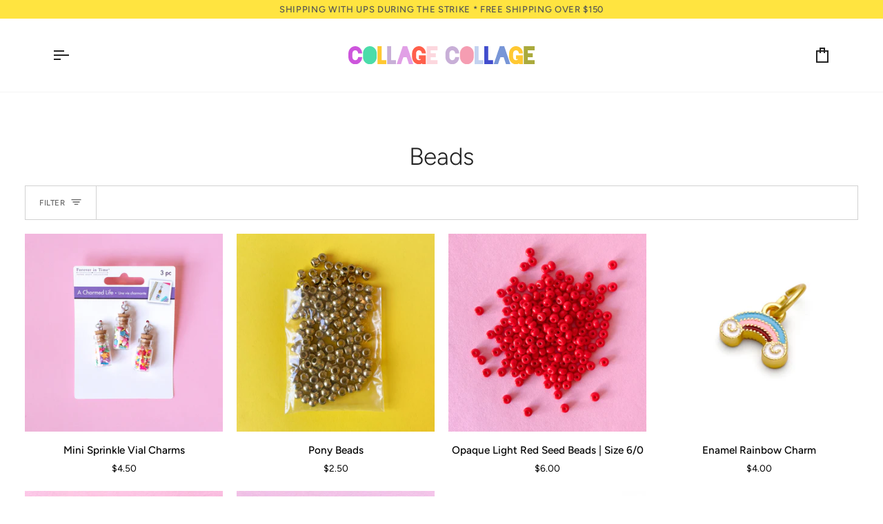

--- FILE ---
content_type: text/html; charset=utf-8
request_url: https://shop.collagecollage.ca/collections/beads
body_size: 41326
content:
<!doctype html>




<html class="no-js" lang="en" ><head>
  <meta charset="utf-8">
  <meta http-equiv="X-UA-Compatible" content="IE=edge,chrome=1">
  <meta name="viewport" content="width=device-width,initial-scale=1,viewport-fit=cover">
  <meta name="theme-color" content="#c8d9ff"><link rel="canonical" href="https://shop.collagecollage.ca/collections/beads"><!-- ======================= Pipeline Theme V8.0.0 ========================= -->

  <!-- Preloading ================================================================== -->

  <link rel="preconnect" href="https://fonts.shopify.com" crossorigin><link rel="preload" href="//shop.collagecollage.ca/cdn/fonts/figtree/figtree_n4.3c0838aba1701047e60be6a99a1b0a40ce9b8419.woff2" as="font" type="font/woff2" crossorigin><link rel="preload" href="//shop.collagecollage.ca/cdn/fonts/figtree/figtree_n3.e4cc0323f8b9feb279bf6ced9d868d88ce80289f.woff2" as="font" type="font/woff2" crossorigin><link rel="preload" href="//shop.collagecollage.ca/cdn/fonts/figtree/figtree_n4.3c0838aba1701047e60be6a99a1b0a40ce9b8419.woff2" as="font" type="font/woff2" crossorigin><!-- Title and description ================================================ --><link rel="shortcut icon" href="data:;base64,iVBORw0KGgo=">
  <title>
    

    Beads
&ndash; Collage Collage

  </title><!-- /snippets/social-meta-tags.liquid --><meta property="og:site_name" content="Collage Collage">
<meta property="og:url" content="https://shop.collagecollage.ca/collections/beads">
<meta property="og:title" content="Beads">
<meta property="og:type" content="website">
<meta property="og:description" content="Shop, Look + Learn."><meta property="og:image" content="http://shop.collagecollage.ca/cdn/shop/collections/rainbow-of-beads-craft-projects-1.jpg?v=1708625544">
    <meta property="og:image:secure_url" content="https://shop.collagecollage.ca/cdn/shop/collections/rainbow-of-beads-craft-projects-1.jpg?v=1708625544">
    <meta property="og:image:width" content="2048">
    <meta property="og:image:height" content="2048">
<!-- CSS ================================================================== -->

  <link href="//shop.collagecollage.ca/cdn/shop/t/11/assets/font-settings.css?v=76685044231921242551753904007" rel="stylesheet" type="text/css" media="all" />

  <!-- /snippets/css-variables.liquid -->


<style data-shopify>

:root {
/* ================ Layout Variables ================ */






--LAYOUT-WIDTH: 1200px;
--LAYOUT-GUTTER: 20px;
--LAYOUT-GUTTER-OFFSET: -20px;
--NAV-GUTTER: 15px;
--LAYOUT-OUTER: 36px;

/* ================ Product video ================ */

--COLOR-VIDEO-BG: #f2f2f2;


/* ================ Color Variables ================ */

/* === Backgrounds ===*/
--COLOR-BG: #ffffff;
--COLOR-BG-ACCENT: #f7f7f7;

/* === Text colors ===*/
--COLOR-TEXT-DARK: #000000;
--COLOR-TEXT: #222222;
--COLOR-TEXT-LIGHT: #646464;

/* === Bright color ===*/
--COLOR-PRIMARY: #414dcd;
--COLOR-PRIMARY-HOVER: #1a26a8;
--COLOR-PRIMARY-FADE: rgba(65, 77, 205, 0.05);
--COLOR-PRIMARY-FADE-HOVER: rgba(65, 77, 205, 0.1);--COLOR-PRIMARY-OPPOSITE: #ffffff;

/* === Secondary/link Color ===*/
--COLOR-SECONDARY: #c8d9ff;
--COLOR-SECONDARY-HOVER: #7ba4ff;
--COLOR-SECONDARY-FADE: rgba(200, 217, 255, 0.05);
--COLOR-SECONDARY-FADE-HOVER: rgba(200, 217, 255, 0.1);--COLOR-SECONDARY-OPPOSITE: #000000;

/* === Shades of grey ===*/
--COLOR-A5:  rgba(34, 34, 34, 0.05);
--COLOR-A10: rgba(34, 34, 34, 0.1);
--COLOR-A20: rgba(34, 34, 34, 0.2);
--COLOR-A35: rgba(34, 34, 34, 0.35);
--COLOR-A50: rgba(34, 34, 34, 0.5);
--COLOR-A80: rgba(34, 34, 34, 0.8);
--COLOR-A90: rgba(34, 34, 34, 0.9);
--COLOR-A95: rgba(34, 34, 34, 0.95);


/* ================ Inverted Color Variables ================ */

--INVERSE-BG: #2e3438;
--INVERSE-BG-ACCENT: #222324;

/* === Text colors ===*/
--INVERSE-TEXT-DARK: #ffffff;
--INVERSE-TEXT: #ffffff;
--INVERSE-TEXT-LIGHT: #c0c2c3;

/* === Bright color ===*/
--INVERSE-PRIMARY: #b64dc3;
--INVERSE-PRIMARY-HOVER: #9322a1;
--INVERSE-PRIMARY-FADE: rgba(182, 77, 195, 0.05);
--INVERSE-PRIMARY-FADE-HOVER: rgba(182, 77, 195, 0.1);--INVERSE-PRIMARY-OPPOSITE: #ffffff;


/* === Second Color ===*/
--INVERSE-SECONDARY: #e1a0e6;
--INVERSE-SECONDARY-HOVER: #db55e5;
--INVERSE-SECONDARY-FADE: rgba(225, 160, 230, 0.05);
--INVERSE-SECONDARY-FADE-HOVER: rgba(225, 160, 230, 0.1);--INVERSE-SECONDARY-OPPOSITE: #000000;


/* === Shades of grey ===*/
--INVERSE-A5:  rgba(255, 255, 255, 0.05);
--INVERSE-A10: rgba(255, 255, 255, 0.1);
--INVERSE-A20: rgba(255, 255, 255, 0.2);
--INVERSE-A35: rgba(255, 255, 255, 0.3);
--INVERSE-A80: rgba(255, 255, 255, 0.8);
--INVERSE-A90: rgba(255, 255, 255, 0.9);
--INVERSE-A95: rgba(255, 255, 255, 0.95);


/* ================ Bright Color Variables ================ */

--BRIGHT-BG: #d2815f;
--BRIGHT-BG-ACCENT: #2693cf;

/* === Text colors ===*/
--BRIGHT-TEXT-DARK: #ffffff;
--BRIGHT-TEXT: #ffffff;
--BRIGHT-TEXT-LIGHT: #f2d9cf;

/* === Bright color ===*/
--BRIGHT-PRIMARY: #2693cf;
--BRIGHT-PRIMARY-HOVER: #0e699b;
--BRIGHT-PRIMARY-FADE: rgba(38, 147, 207, 0.05);
--BRIGHT-PRIMARY-FADE-HOVER: rgba(38, 147, 207, 0.1);--BRIGHT-PRIMARY-OPPOSITE: #000000;


/* === Second Color ===*/
--BRIGHT-SECONDARY: #f4a482;
--BRIGHT-SECONDARY-HOVER: #fd6b2c;
--BRIGHT-SECONDARY-FADE: rgba(244, 164, 130, 0.05);
--BRIGHT-SECONDARY-FADE-HOVER: rgba(244, 164, 130, 0.1);--BRIGHT-SECONDARY-OPPOSITE: #000000;


/* === Shades of grey ===*/
--BRIGHT-A5:  rgba(255, 255, 255, 0.05);
--BRIGHT-A10: rgba(255, 255, 255, 0.1);
--BRIGHT-A20: rgba(255, 255, 255, 0.2);
--BRIGHT-A35: rgba(255, 255, 255, 0.3);
--BRIGHT-A80: rgba(255, 255, 255, 0.8);
--BRIGHT-A90: rgba(255, 255, 255, 0.9);
--BRIGHT-A95: rgba(255, 255, 255, 0.95);


/* === Account Bar ===*/
--COLOR-ANNOUNCEMENT-BG: #ffe440;
--COLOR-ANNOUNCEMENT-TEXT: #545454;

/* === Nav and dropdown link background ===*/
--COLOR-NAV: #ffffff;
--COLOR-NAV-TEXT: #222222;
--COLOR-NAV-TEXT-DARK: #000000;
--COLOR-NAV-TEXT-LIGHT: #646464;
--COLOR-NAV-BORDER: #f5f5f5;
--COLOR-NAV-A10: rgba(34, 34, 34, 0.1);
--COLOR-NAV-A50: rgba(34, 34, 34, 0.5);
--COLOR-HIGHLIGHT-LINK: #b64dc3;

/* === Site Footer ===*/
--COLOR-FOOTER-BG: #fefcf8;
--COLOR-FOOTER-TEXT: #393939;
--COLOR-FOOTER-A5: rgba(57, 57, 57, 0.05);
--COLOR-FOOTER-A15: rgba(57, 57, 57, 0.15);
--COLOR-FOOTER-A90: rgba(57, 57, 57, 0.9);

/* === Sub-Footer ===*/
--COLOR-SUB-FOOTER-BG: #ffffff;
--COLOR-SUB-FOOTER-TEXT: #656565;
--COLOR-SUB-FOOTER-A5: rgba(101, 101, 101, 0.05);
--COLOR-SUB-FOOTER-A15: rgba(101, 101, 101, 0.15);
--COLOR-SUB-FOOTER-A90: rgba(101, 101, 101, 0.9);

/* === Products ===*/
--PRODUCT-GRID-ASPECT-RATIO: 100%;

/* === Product badges ===*/
--COLOR-BADGE: #ffffff;
--COLOR-BADGE-TEXT: #656565;
--COLOR-BADGE-TEXT-DARK: #453939;
--COLOR-BADGE-TEXT-HOVER: #8b8b8b;
--COLOR-BADGE-HAIRLINE: #f7f7f7;

/* === Product item slider ===*/--COLOR-PRODUCT-SLIDER: #ffffff;--COLOR-PRODUCT-SLIDER-OPPOSITE: rgba(13, 13, 13, 0.06);/* === disabled form colors ===*/
--COLOR-DISABLED-BG: #e9e9e9;
--COLOR-DISABLED-TEXT: #b2b2b2;

--INVERSE-DISABLED-BG: #43484c;
--INVERSE-DISABLED-TEXT: #777b7e;


/* === Tailwind RGBA Palette ===*/
--RGB-CANVAS: 255 255 255;
--RGB-CONTENT: 34 34 34;
--RGB-PRIMARY: 65 77 205;
--RGB-SECONDARY: 200 217 255;

--RGB-DARK-CANVAS: 46 52 56;
--RGB-DARK-CONTENT: 255 255 255;
--RGB-DARK-PRIMARY: 182 77 195;
--RGB-DARK-SECONDARY: 225 160 230;

--RGB-BRIGHT-CANVAS: 210 129 95;
--RGB-BRIGHT-CONTENT: 255 255 255;
--RGB-BRIGHT-PRIMARY: 38 147 207;
--RGB-BRIGHT-SECONDARY: 244 164 130;

--RGB-PRIMARY-CONTRAST: 255 255 255;
--RGB-SECONDARY-CONTRAST: 0 0 0;

--RGB-DARK-PRIMARY-CONTRAST: 255 255 255;
--RGB-DARK-SECONDARY-CONTRAST: 0 0 0;

--RGB-BRIGHT-PRIMARY-CONTRAST: 0 0 0;
--RGB-BRIGHT-SECONDARY-CONTRAST: 0 0 0;


/* === Button Radius === */
--BUTTON-RADIUS: 0px;


/* === Icon Stroke Width === */
--ICON-STROKE-WIDTH: 2px;


/* ================ Typography ================ */

--FONT-STACK-BODY: Figtree, sans-serif;
--FONT-STYLE-BODY: normal;
--FONT-WEIGHT-BODY: 400;
--FONT-WEIGHT-BODY-BOLD: 500;
--FONT-ADJUST-BODY: 1.05;

  --FONT-BODY-TRANSFORM: none;
  --FONT-BODY-LETTER-SPACING: normal;


--FONT-STACK-HEADING: Figtree, sans-serif;
--FONT-STYLE-HEADING: normal;
--FONT-WEIGHT-HEADING: 300;
--FONT-WEIGHT-HEADING-BOLD: 400;
--FONT-ADJUST-HEADING: 1.1;

  --FONT-HEADING-TRANSFORM: none;
  --FONT-HEADING-LETTER-SPACING: normal;


--FONT-STACK-ACCENT: Figtree, sans-serif;
--FONT-STYLE-ACCENT: normal;
--FONT-WEIGHT-ACCENT: 400;
--FONT-WEIGHT-ACCENT-BOLD: 500;
--FONT-ADJUST-ACCENT: 1.0;

  --FONT-ACCENT-TRANSFORM: uppercase;
  --FONT-ACCENT-LETTER-SPACING: 0.05em;

--TYPE-STACK-NAV: Figtree, sans-serif;
--TYPE-STYLE-NAV: normal;
--TYPE-ADJUST-NAV: 1.1;
--TYPE-WEIGHT-NAV: 400;

  --FONT-NAV-TRANSFORM: uppercase;
  --FONT-NAV-LETTER-SPACING: 0.05em;

--TYPE-STACK-BUTTON: Figtree, sans-serif;
--TYPE-STYLE-BUTTON: normal;
--TYPE-ADJUST-BUTTON: 1.1;
--TYPE-WEIGHT-BUTTON: 400;

  --FONT-BUTTON-TRANSFORM: uppercase;
  --FONT-BUTTON-LETTER-SPACING: 0.05em;

--TYPE-STACK-KICKER: Figtree, sans-serif;
--TYPE-STYLE-KICKER: normal;
--TYPE-ADJUST-KICKER: 1.1;
--TYPE-WEIGHT-KICKER: 300;

  --FONT-KICKER-TRANSFORM: uppercase;
  --FONT-KICKER-LETTER-SPACING: 0.05em;



--ICO-SELECT: url('//shop.collagecollage.ca/cdn/shop/t/11/assets/ico-select.svg?v=157061798771802830031756308916');


/* ================ Photo correction ================ */
--PHOTO-CORRECTION: 100%;



}


/* ================ Typography ================ */
/* ================ type-scale.com ============ */

/* 1.16 base 13 */
:root {
 --font-1: 10px;
 --font-2: 11.3px;
 --font-3: 12px;
 --font-4: 13px;
 --font-5: 15.5px;
 --font-6: 17px;
 --font-7: 20px;
 --font-8: 23.5px;
 --font-9: 27px;
 --font-10:32px;
 --font-11:37px;
 --font-12:43px;
 --font-13:49px;
 --font-14:57px;
 --font-15:67px;
}

/* 1.175 base 13.5 */
@media only screen and (min-width: 480px) and (max-width: 1099px) {
  :root {
    --font-1: 10px;
    --font-2: 11.5px;
    --font-3: 12.5px;
    --font-4: 13.5px;
    --font-5: 16px;
    --font-6: 18px;
    --font-7: 21px;
    --font-8: 25px;
    --font-9: 29px;
    --font-10:34px;
    --font-11:40px;
    --font-12:47px;
    --font-13:56px;
    --font-14:65px;
   --font-15:77px;
  }
}
/* 1.22 base 14.5 */
@media only screen and (min-width: 1100px) {
  :root {
    --font-1: 10px;
    --font-2: 11.5px;
    --font-3: 13px;
    --font-4: 14.5px;
    --font-5: 17.5px;
    --font-6: 22px;
    --font-7: 26px;
    --font-8: 32px;
    --font-9: 39px;
    --font-10:48px;
    --font-11:58px;
    --font-12:71px;
    --font-13:87px;
    --font-14:106px;
    --font-15:129px;
 }
}


</style>


  <link href="//shop.collagecollage.ca/cdn/shop/t/11/assets/theme.css?v=43311470387833452871750285787" rel="stylesheet" type="text/css" media="all" />

  <script>
    document.documentElement.className = document.documentElement.className.replace('no-js', 'js');

    
      document.documentElement.classList.add('aos-initialized');let root = '/';
    if (root[root.length - 1] !== '/') {
      root = `${root}/`;
    }
    var theme = {
      routes: {
        root_url: root,
        cart: '/cart',
        cart_add_url: '/cart/add',
        product_recommendations_url: '/recommendations/products',
        account_addresses_url: '/account/addresses',
        predictive_search_url: '/search/suggest'
      },
      state: {
        cartOpen: null,
      },
      sizes: {
        small: 480,
        medium: 768,
        large: 1100,
        widescreen: 1400
      },
      assets: {
        photoswipe: '//shop.collagecollage.ca/cdn/shop/t/11/assets/photoswipe.js?v=169308975333299535361750285787',
        smoothscroll: '//shop.collagecollage.ca/cdn/shop/t/11/assets/smoothscroll.js?v=37906625415260927261750285787',
        swatches: '//shop.collagecollage.ca/cdn/shop/t/11/assets/swatches.json?v=17256643191622149961750285787',
        noImage: '//shop.collagecollage.ca/cdn/shopifycloud/storefront/assets/no-image-2048-a2addb12.gif',
        
        
        base: '//shop.collagecollage.ca/cdn/shop/t/11/assets/'
        
      },
      strings: {
        swatchesKey: "Color, Colour",
        addToCart: "Add to Cart",
        estimateShipping: "Estimate shipping",
        noShippingAvailable: "We do not ship to this destination.",
        free: "Free",
        from: "From",
        preOrder: "Pre-order",
        soldOut: "Sold Out",
        sale: "Sale",
        subscription: "Subscription",
        unavailable: "Unavailable",
        unitPrice: "Unit price",
        unitPriceSeparator: "per",
        stockout: "All available stock is in cart",
        products: "Products",
        pages: "Pages",
        collections: "Collections",
        resultsFor: "Results for",
        noResultsFor: "No results for",
        articles: "Articles",
        successMessage: "Link copied to clipboard",
      },
      settings: {
        badge_sale_type: "percentage",
        animate_hover: true,
        animate_scroll: true,
        show_locale_desktop: null,
        show_locale_mobile: null,
        show_currency_desktop: null,
        show_currency_mobile: null,
        currency_select_type: "country",
        currency_code_enable: false,
        cycle_images_hover_delay: 1.5
      },
      info: {
        name: 'pipeline'
      },
      version: '8.0.0',
      moneyFormat: "${{amount}}",
      shopCurrency: "CAD",
      currencyCode: "CAD"
    }
    let windowInnerHeight = window.innerHeight;
    document.documentElement.style.setProperty('--full-screen', `${windowInnerHeight}px`);
    document.documentElement.style.setProperty('--three-quarters', `${windowInnerHeight * 0.75}px`);
    document.documentElement.style.setProperty('--two-thirds', `${windowInnerHeight * 0.66}px`);
    document.documentElement.style.setProperty('--one-half', `${windowInnerHeight * 0.5}px`);
    document.documentElement.style.setProperty('--one-third', `${windowInnerHeight * 0.33}px`);
    document.documentElement.style.setProperty('--one-fifth', `${windowInnerHeight * 0.2}px`);

    window.isRTL = document.documentElement.getAttribute('dir') === 'rtl';
  </script><!-- Theme Javascript ============================================================== -->
  <script src="//shop.collagecollage.ca/cdn/shop/t/11/assets/vendor.js?v=69555399850987115801750285787" defer="defer"></script>
  <script src="//shop.collagecollage.ca/cdn/shop/t/11/assets/theme.js?v=19015507345588874981750285787" defer="defer"></script>

  <script>
    (function () {
      function onPageShowEvents() {
        if ('requestIdleCallback' in window) {
          requestIdleCallback(initCartEvent, { timeout: 500 })
        } else {
          initCartEvent()
        }
        function initCartEvent(){
          window.fetch(window.theme.routes.cart + '.js')
          .then((response) => {
            if(!response.ok){
              throw {status: response.statusText};
            }
            return response.json();
          })
          .then((response) => {
            document.dispatchEvent(new CustomEvent('theme:cart:change', {
              detail: {
                cart: response,
              },
              bubbles: true,
            }));
            return response;
          })
          .catch((e) => {
            console.error(e);
          });
        }
      };
      window.onpageshow = onPageShowEvents;
    })();
  </script>

  <script type="text/javascript">
    if (window.MSInputMethodContext && document.documentMode) {
      var scripts = document.getElementsByTagName('script')[0];
      var polyfill = document.createElement("script");
      polyfill.defer = true;
      polyfill.src = "//shop.collagecollage.ca/cdn/shop/t/11/assets/ie11.js?v=144489047535103983231750285787";

      scripts.parentNode.insertBefore(polyfill, scripts);
    }
  </script>

  <!-- Shopify app scripts =========================================================== -->
  <script>window.performance && window.performance.mark && window.performance.mark('shopify.content_for_header.start');</script><meta id="shopify-digital-wallet" name="shopify-digital-wallet" content="/1730118/digital_wallets/dialog">
<meta name="shopify-checkout-api-token" content="3051b3fc544816d995bb2faf20e39bf0">
<meta id="in-context-paypal-metadata" data-shop-id="1730118" data-venmo-supported="false" data-environment="production" data-locale="en_US" data-paypal-v4="true" data-currency="CAD">
<link rel="alternate" type="application/atom+xml" title="Feed" href="/collections/beads.atom" />
<link rel="next" href="/collections/beads?page=2">
<link rel="alternate" type="application/json+oembed" href="https://shop.collagecollage.ca/collections/beads.oembed">
<script async="async" src="/checkouts/internal/preloads.js?locale=en-CA"></script>
<link rel="preconnect" href="https://shop.app" crossorigin="anonymous">
<script async="async" src="https://shop.app/checkouts/internal/preloads.js?locale=en-CA&shop_id=1730118" crossorigin="anonymous"></script>
<script id="apple-pay-shop-capabilities" type="application/json">{"shopId":1730118,"countryCode":"CA","currencyCode":"CAD","merchantCapabilities":["supports3DS"],"merchantId":"gid:\/\/shopify\/Shop\/1730118","merchantName":"Collage Collage","requiredBillingContactFields":["postalAddress","email","phone"],"requiredShippingContactFields":["postalAddress","email","phone"],"shippingType":"shipping","supportedNetworks":["visa","masterCard","amex","discover","interac","jcb"],"total":{"type":"pending","label":"Collage Collage","amount":"1.00"},"shopifyPaymentsEnabled":true,"supportsSubscriptions":true}</script>
<script id="shopify-features" type="application/json">{"accessToken":"3051b3fc544816d995bb2faf20e39bf0","betas":["rich-media-storefront-analytics"],"domain":"shop.collagecollage.ca","predictiveSearch":true,"shopId":1730118,"locale":"en"}</script>
<script>var Shopify = Shopify || {};
Shopify.shop = "collage-collage.myshopify.com";
Shopify.locale = "en";
Shopify.currency = {"active":"CAD","rate":"1.0"};
Shopify.country = "CA";
Shopify.theme = {"name":"Pipeline","id":149530214641,"schema_name":"Pipeline","schema_version":"8.0.0","theme_store_id":739,"role":"main"};
Shopify.theme.handle = "null";
Shopify.theme.style = {"id":null,"handle":null};
Shopify.cdnHost = "shop.collagecollage.ca/cdn";
Shopify.routes = Shopify.routes || {};
Shopify.routes.root = "/";</script>
<script type="module">!function(o){(o.Shopify=o.Shopify||{}).modules=!0}(window);</script>
<script>!function(o){function n(){var o=[];function n(){o.push(Array.prototype.slice.apply(arguments))}return n.q=o,n}var t=o.Shopify=o.Shopify||{};t.loadFeatures=n(),t.autoloadFeatures=n()}(window);</script>
<script>
  window.ShopifyPay = window.ShopifyPay || {};
  window.ShopifyPay.apiHost = "shop.app\/pay";
  window.ShopifyPay.redirectState = null;
</script>
<script id="shop-js-analytics" type="application/json">{"pageType":"collection"}</script>
<script defer="defer" async type="module" src="//shop.collagecollage.ca/cdn/shopifycloud/shop-js/modules/v2/client.init-shop-cart-sync_BT-GjEfc.en.esm.js"></script>
<script defer="defer" async type="module" src="//shop.collagecollage.ca/cdn/shopifycloud/shop-js/modules/v2/chunk.common_D58fp_Oc.esm.js"></script>
<script defer="defer" async type="module" src="//shop.collagecollage.ca/cdn/shopifycloud/shop-js/modules/v2/chunk.modal_xMitdFEc.esm.js"></script>
<script type="module">
  await import("//shop.collagecollage.ca/cdn/shopifycloud/shop-js/modules/v2/client.init-shop-cart-sync_BT-GjEfc.en.esm.js");
await import("//shop.collagecollage.ca/cdn/shopifycloud/shop-js/modules/v2/chunk.common_D58fp_Oc.esm.js");
await import("//shop.collagecollage.ca/cdn/shopifycloud/shop-js/modules/v2/chunk.modal_xMitdFEc.esm.js");

  window.Shopify.SignInWithShop?.initShopCartSync?.({"fedCMEnabled":true,"windoidEnabled":true});

</script>
<script>
  window.Shopify = window.Shopify || {};
  if (!window.Shopify.featureAssets) window.Shopify.featureAssets = {};
  window.Shopify.featureAssets['shop-js'] = {"shop-cart-sync":["modules/v2/client.shop-cart-sync_DZOKe7Ll.en.esm.js","modules/v2/chunk.common_D58fp_Oc.esm.js","modules/v2/chunk.modal_xMitdFEc.esm.js"],"init-fed-cm":["modules/v2/client.init-fed-cm_B6oLuCjv.en.esm.js","modules/v2/chunk.common_D58fp_Oc.esm.js","modules/v2/chunk.modal_xMitdFEc.esm.js"],"shop-cash-offers":["modules/v2/client.shop-cash-offers_D2sdYoxE.en.esm.js","modules/v2/chunk.common_D58fp_Oc.esm.js","modules/v2/chunk.modal_xMitdFEc.esm.js"],"shop-login-button":["modules/v2/client.shop-login-button_QeVjl5Y3.en.esm.js","modules/v2/chunk.common_D58fp_Oc.esm.js","modules/v2/chunk.modal_xMitdFEc.esm.js"],"pay-button":["modules/v2/client.pay-button_DXTOsIq6.en.esm.js","modules/v2/chunk.common_D58fp_Oc.esm.js","modules/v2/chunk.modal_xMitdFEc.esm.js"],"shop-button":["modules/v2/client.shop-button_DQZHx9pm.en.esm.js","modules/v2/chunk.common_D58fp_Oc.esm.js","modules/v2/chunk.modal_xMitdFEc.esm.js"],"avatar":["modules/v2/client.avatar_BTnouDA3.en.esm.js"],"init-windoid":["modules/v2/client.init-windoid_CR1B-cfM.en.esm.js","modules/v2/chunk.common_D58fp_Oc.esm.js","modules/v2/chunk.modal_xMitdFEc.esm.js"],"init-shop-for-new-customer-accounts":["modules/v2/client.init-shop-for-new-customer-accounts_C_vY_xzh.en.esm.js","modules/v2/client.shop-login-button_QeVjl5Y3.en.esm.js","modules/v2/chunk.common_D58fp_Oc.esm.js","modules/v2/chunk.modal_xMitdFEc.esm.js"],"init-shop-email-lookup-coordinator":["modules/v2/client.init-shop-email-lookup-coordinator_BI7n9ZSv.en.esm.js","modules/v2/chunk.common_D58fp_Oc.esm.js","modules/v2/chunk.modal_xMitdFEc.esm.js"],"init-shop-cart-sync":["modules/v2/client.init-shop-cart-sync_BT-GjEfc.en.esm.js","modules/v2/chunk.common_D58fp_Oc.esm.js","modules/v2/chunk.modal_xMitdFEc.esm.js"],"shop-toast-manager":["modules/v2/client.shop-toast-manager_DiYdP3xc.en.esm.js","modules/v2/chunk.common_D58fp_Oc.esm.js","modules/v2/chunk.modal_xMitdFEc.esm.js"],"init-customer-accounts":["modules/v2/client.init-customer-accounts_D9ZNqS-Q.en.esm.js","modules/v2/client.shop-login-button_QeVjl5Y3.en.esm.js","modules/v2/chunk.common_D58fp_Oc.esm.js","modules/v2/chunk.modal_xMitdFEc.esm.js"],"init-customer-accounts-sign-up":["modules/v2/client.init-customer-accounts-sign-up_iGw4briv.en.esm.js","modules/v2/client.shop-login-button_QeVjl5Y3.en.esm.js","modules/v2/chunk.common_D58fp_Oc.esm.js","modules/v2/chunk.modal_xMitdFEc.esm.js"],"shop-follow-button":["modules/v2/client.shop-follow-button_CqMgW2wH.en.esm.js","modules/v2/chunk.common_D58fp_Oc.esm.js","modules/v2/chunk.modal_xMitdFEc.esm.js"],"checkout-modal":["modules/v2/client.checkout-modal_xHeaAweL.en.esm.js","modules/v2/chunk.common_D58fp_Oc.esm.js","modules/v2/chunk.modal_xMitdFEc.esm.js"],"shop-login":["modules/v2/client.shop-login_D91U-Q7h.en.esm.js","modules/v2/chunk.common_D58fp_Oc.esm.js","modules/v2/chunk.modal_xMitdFEc.esm.js"],"lead-capture":["modules/v2/client.lead-capture_BJmE1dJe.en.esm.js","modules/v2/chunk.common_D58fp_Oc.esm.js","modules/v2/chunk.modal_xMitdFEc.esm.js"],"payment-terms":["modules/v2/client.payment-terms_Ci9AEqFq.en.esm.js","modules/v2/chunk.common_D58fp_Oc.esm.js","modules/v2/chunk.modal_xMitdFEc.esm.js"]};
</script>
<script id="__st">var __st={"a":1730118,"offset":-28800,"reqid":"b864822b-ff79-4447-b47a-59023f965927-1769113525","pageurl":"shop.collagecollage.ca\/collections\/beads","u":"de90afff240f","p":"collection","rtyp":"collection","rid":407498260721};</script>
<script>window.ShopifyPaypalV4VisibilityTracking = true;</script>
<script id="captcha-bootstrap">!function(){'use strict';const t='contact',e='account',n='new_comment',o=[[t,t],['blogs',n],['comments',n],[t,'customer']],c=[[e,'customer_login'],[e,'guest_login'],[e,'recover_customer_password'],[e,'create_customer']],r=t=>t.map((([t,e])=>`form[action*='/${t}']:not([data-nocaptcha='true']) input[name='form_type'][value='${e}']`)).join(','),a=t=>()=>t?[...document.querySelectorAll(t)].map((t=>t.form)):[];function s(){const t=[...o],e=r(t);return a(e)}const i='password',u='form_key',d=['recaptcha-v3-token','g-recaptcha-response','h-captcha-response',i],f=()=>{try{return window.sessionStorage}catch{return}},m='__shopify_v',_=t=>t.elements[u];function p(t,e,n=!1){try{const o=window.sessionStorage,c=JSON.parse(o.getItem(e)),{data:r}=function(t){const{data:e,action:n}=t;return t[m]||n?{data:e,action:n}:{data:t,action:n}}(c);for(const[e,n]of Object.entries(r))t.elements[e]&&(t.elements[e].value=n);n&&o.removeItem(e)}catch(o){console.error('form repopulation failed',{error:o})}}const l='form_type',E='cptcha';function T(t){t.dataset[E]=!0}const w=window,h=w.document,L='Shopify',v='ce_forms',y='captcha';let A=!1;((t,e)=>{const n=(g='f06e6c50-85a8-45c8-87d0-21a2b65856fe',I='https://cdn.shopify.com/shopifycloud/storefront-forms-hcaptcha/ce_storefront_forms_captcha_hcaptcha.v1.5.2.iife.js',D={infoText:'Protected by hCaptcha',privacyText:'Privacy',termsText:'Terms'},(t,e,n)=>{const o=w[L][v],c=o.bindForm;if(c)return c(t,g,e,D).then(n);var r;o.q.push([[t,g,e,D],n]),r=I,A||(h.body.append(Object.assign(h.createElement('script'),{id:'captcha-provider',async:!0,src:r})),A=!0)});var g,I,D;w[L]=w[L]||{},w[L][v]=w[L][v]||{},w[L][v].q=[],w[L][y]=w[L][y]||{},w[L][y].protect=function(t,e){n(t,void 0,e),T(t)},Object.freeze(w[L][y]),function(t,e,n,w,h,L){const[v,y,A,g]=function(t,e,n){const i=e?o:[],u=t?c:[],d=[...i,...u],f=r(d),m=r(i),_=r(d.filter((([t,e])=>n.includes(e))));return[a(f),a(m),a(_),s()]}(w,h,L),I=t=>{const e=t.target;return e instanceof HTMLFormElement?e:e&&e.form},D=t=>v().includes(t);t.addEventListener('submit',(t=>{const e=I(t);if(!e)return;const n=D(e)&&!e.dataset.hcaptchaBound&&!e.dataset.recaptchaBound,o=_(e),c=g().includes(e)&&(!o||!o.value);(n||c)&&t.preventDefault(),c&&!n&&(function(t){try{if(!f())return;!function(t){const e=f();if(!e)return;const n=_(t);if(!n)return;const o=n.value;o&&e.removeItem(o)}(t);const e=Array.from(Array(32),(()=>Math.random().toString(36)[2])).join('');!function(t,e){_(t)||t.append(Object.assign(document.createElement('input'),{type:'hidden',name:u})),t.elements[u].value=e}(t,e),function(t,e){const n=f();if(!n)return;const o=[...t.querySelectorAll(`input[type='${i}']`)].map((({name:t})=>t)),c=[...d,...o],r={};for(const[a,s]of new FormData(t).entries())c.includes(a)||(r[a]=s);n.setItem(e,JSON.stringify({[m]:1,action:t.action,data:r}))}(t,e)}catch(e){console.error('failed to persist form',e)}}(e),e.submit())}));const S=(t,e)=>{t&&!t.dataset[E]&&(n(t,e.some((e=>e===t))),T(t))};for(const o of['focusin','change'])t.addEventListener(o,(t=>{const e=I(t);D(e)&&S(e,y())}));const B=e.get('form_key'),M=e.get(l),P=B&&M;t.addEventListener('DOMContentLoaded',(()=>{const t=y();if(P)for(const e of t)e.elements[l].value===M&&p(e,B);[...new Set([...A(),...v().filter((t=>'true'===t.dataset.shopifyCaptcha))])].forEach((e=>S(e,t)))}))}(h,new URLSearchParams(w.location.search),n,t,e,['guest_login'])})(!0,!0)}();</script>
<script integrity="sha256-4kQ18oKyAcykRKYeNunJcIwy7WH5gtpwJnB7kiuLZ1E=" data-source-attribution="shopify.loadfeatures" defer="defer" src="//shop.collagecollage.ca/cdn/shopifycloud/storefront/assets/storefront/load_feature-a0a9edcb.js" crossorigin="anonymous"></script>
<script crossorigin="anonymous" defer="defer" src="//shop.collagecollage.ca/cdn/shopifycloud/storefront/assets/shopify_pay/storefront-65b4c6d7.js?v=20250812"></script>
<script data-source-attribution="shopify.dynamic_checkout.dynamic.init">var Shopify=Shopify||{};Shopify.PaymentButton=Shopify.PaymentButton||{isStorefrontPortableWallets:!0,init:function(){window.Shopify.PaymentButton.init=function(){};var t=document.createElement("script");t.src="https://shop.collagecollage.ca/cdn/shopifycloud/portable-wallets/latest/portable-wallets.en.js",t.type="module",document.head.appendChild(t)}};
</script>
<script data-source-attribution="shopify.dynamic_checkout.buyer_consent">
  function portableWalletsHideBuyerConsent(e){var t=document.getElementById("shopify-buyer-consent"),n=document.getElementById("shopify-subscription-policy-button");t&&n&&(t.classList.add("hidden"),t.setAttribute("aria-hidden","true"),n.removeEventListener("click",e))}function portableWalletsShowBuyerConsent(e){var t=document.getElementById("shopify-buyer-consent"),n=document.getElementById("shopify-subscription-policy-button");t&&n&&(t.classList.remove("hidden"),t.removeAttribute("aria-hidden"),n.addEventListener("click",e))}window.Shopify?.PaymentButton&&(window.Shopify.PaymentButton.hideBuyerConsent=portableWalletsHideBuyerConsent,window.Shopify.PaymentButton.showBuyerConsent=portableWalletsShowBuyerConsent);
</script>
<script data-source-attribution="shopify.dynamic_checkout.cart.bootstrap">document.addEventListener("DOMContentLoaded",(function(){function t(){return document.querySelector("shopify-accelerated-checkout-cart, shopify-accelerated-checkout")}if(t())Shopify.PaymentButton.init();else{new MutationObserver((function(e,n){t()&&(Shopify.PaymentButton.init(),n.disconnect())})).observe(document.body,{childList:!0,subtree:!0})}}));
</script>
<script id='scb4127' type='text/javascript' async='' src='https://shop.collagecollage.ca/cdn/shopifycloud/privacy-banner/storefront-banner.js'></script><link id="shopify-accelerated-checkout-styles" rel="stylesheet" media="screen" href="https://shop.collagecollage.ca/cdn/shopifycloud/portable-wallets/latest/accelerated-checkout-backwards-compat.css" crossorigin="anonymous">
<style id="shopify-accelerated-checkout-cart">
        #shopify-buyer-consent {
  margin-top: 1em;
  display: inline-block;
  width: 100%;
}

#shopify-buyer-consent.hidden {
  display: none;
}

#shopify-subscription-policy-button {
  background: none;
  border: none;
  padding: 0;
  text-decoration: underline;
  font-size: inherit;
  cursor: pointer;
}

#shopify-subscription-policy-button::before {
  box-shadow: none;
}

      </style>

<script>window.performance && window.performance.mark && window.performance.mark('shopify.content_for_header.end');</script>
<!-- BEGIN app block: shopify://apps/klaviyo-email-marketing-sms/blocks/klaviyo-onsite-embed/2632fe16-c075-4321-a88b-50b567f42507 -->












  <script async src="https://static.klaviyo.com/onsite/js/VjBSSU/klaviyo.js?company_id=VjBSSU"></script>
  <script>!function(){if(!window.klaviyo){window._klOnsite=window._klOnsite||[];try{window.klaviyo=new Proxy({},{get:function(n,i){return"push"===i?function(){var n;(n=window._klOnsite).push.apply(n,arguments)}:function(){for(var n=arguments.length,o=new Array(n),w=0;w<n;w++)o[w]=arguments[w];var t="function"==typeof o[o.length-1]?o.pop():void 0,e=new Promise((function(n){window._klOnsite.push([i].concat(o,[function(i){t&&t(i),n(i)}]))}));return e}}})}catch(n){window.klaviyo=window.klaviyo||[],window.klaviyo.push=function(){var n;(n=window._klOnsite).push.apply(n,arguments)}}}}();</script>

  




  <script>
    window.klaviyoReviewsProductDesignMode = false
  </script>







<!-- END app block --><!-- BEGIN app block: shopify://apps/collagecollage/blocks/theme-customization/e0a40dfe-1c78-49df-955e-7b0ccf25f14c --><!-- END app block --><link href="https://cdn.shopify.com/extensions/0199b731-bf0b-7505-b08f-73e0efcea375/collage-collage-413/assets/cc-main.css" rel="stylesheet" type="text/css" media="all">
<link href="https://monorail-edge.shopifysvc.com" rel="dns-prefetch">
<script>(function(){if ("sendBeacon" in navigator && "performance" in window) {try {var session_token_from_headers = performance.getEntriesByType('navigation')[0].serverTiming.find(x => x.name == '_s').description;} catch {var session_token_from_headers = undefined;}var session_cookie_matches = document.cookie.match(/_shopify_s=([^;]*)/);var session_token_from_cookie = session_cookie_matches && session_cookie_matches.length === 2 ? session_cookie_matches[1] : "";var session_token = session_token_from_headers || session_token_from_cookie || "";function handle_abandonment_event(e) {var entries = performance.getEntries().filter(function(entry) {return /monorail-edge.shopifysvc.com/.test(entry.name);});if (!window.abandonment_tracked && entries.length === 0) {window.abandonment_tracked = true;var currentMs = Date.now();var navigation_start = performance.timing.navigationStart;var payload = {shop_id: 1730118,url: window.location.href,navigation_start,duration: currentMs - navigation_start,session_token,page_type: "collection"};window.navigator.sendBeacon("https://monorail-edge.shopifysvc.com/v1/produce", JSON.stringify({schema_id: "online_store_buyer_site_abandonment/1.1",payload: payload,metadata: {event_created_at_ms: currentMs,event_sent_at_ms: currentMs}}));}}window.addEventListener('pagehide', handle_abandonment_event);}}());</script>
<script id="web-pixels-manager-setup">(function e(e,d,r,n,o){if(void 0===o&&(o={}),!Boolean(null===(a=null===(i=window.Shopify)||void 0===i?void 0:i.analytics)||void 0===a?void 0:a.replayQueue)){var i,a;window.Shopify=window.Shopify||{};var t=window.Shopify;t.analytics=t.analytics||{};var s=t.analytics;s.replayQueue=[],s.publish=function(e,d,r){return s.replayQueue.push([e,d,r]),!0};try{self.performance.mark("wpm:start")}catch(e){}var l=function(){var e={modern:/Edge?\/(1{2}[4-9]|1[2-9]\d|[2-9]\d{2}|\d{4,})\.\d+(\.\d+|)|Firefox\/(1{2}[4-9]|1[2-9]\d|[2-9]\d{2}|\d{4,})\.\d+(\.\d+|)|Chrom(ium|e)\/(9{2}|\d{3,})\.\d+(\.\d+|)|(Maci|X1{2}).+ Version\/(15\.\d+|(1[6-9]|[2-9]\d|\d{3,})\.\d+)([,.]\d+|)( \(\w+\)|)( Mobile\/\w+|) Safari\/|Chrome.+OPR\/(9{2}|\d{3,})\.\d+\.\d+|(CPU[ +]OS|iPhone[ +]OS|CPU[ +]iPhone|CPU IPhone OS|CPU iPad OS)[ +]+(15[._]\d+|(1[6-9]|[2-9]\d|\d{3,})[._]\d+)([._]\d+|)|Android:?[ /-](13[3-9]|1[4-9]\d|[2-9]\d{2}|\d{4,})(\.\d+|)(\.\d+|)|Android.+Firefox\/(13[5-9]|1[4-9]\d|[2-9]\d{2}|\d{4,})\.\d+(\.\d+|)|Android.+Chrom(ium|e)\/(13[3-9]|1[4-9]\d|[2-9]\d{2}|\d{4,})\.\d+(\.\d+|)|SamsungBrowser\/([2-9]\d|\d{3,})\.\d+/,legacy:/Edge?\/(1[6-9]|[2-9]\d|\d{3,})\.\d+(\.\d+|)|Firefox\/(5[4-9]|[6-9]\d|\d{3,})\.\d+(\.\d+|)|Chrom(ium|e)\/(5[1-9]|[6-9]\d|\d{3,})\.\d+(\.\d+|)([\d.]+$|.*Safari\/(?![\d.]+ Edge\/[\d.]+$))|(Maci|X1{2}).+ Version\/(10\.\d+|(1[1-9]|[2-9]\d|\d{3,})\.\d+)([,.]\d+|)( \(\w+\)|)( Mobile\/\w+|) Safari\/|Chrome.+OPR\/(3[89]|[4-9]\d|\d{3,})\.\d+\.\d+|(CPU[ +]OS|iPhone[ +]OS|CPU[ +]iPhone|CPU IPhone OS|CPU iPad OS)[ +]+(10[._]\d+|(1[1-9]|[2-9]\d|\d{3,})[._]\d+)([._]\d+|)|Android:?[ /-](13[3-9]|1[4-9]\d|[2-9]\d{2}|\d{4,})(\.\d+|)(\.\d+|)|Mobile Safari.+OPR\/([89]\d|\d{3,})\.\d+\.\d+|Android.+Firefox\/(13[5-9]|1[4-9]\d|[2-9]\d{2}|\d{4,})\.\d+(\.\d+|)|Android.+Chrom(ium|e)\/(13[3-9]|1[4-9]\d|[2-9]\d{2}|\d{4,})\.\d+(\.\d+|)|Android.+(UC? ?Browser|UCWEB|U3)[ /]?(15\.([5-9]|\d{2,})|(1[6-9]|[2-9]\d|\d{3,})\.\d+)\.\d+|SamsungBrowser\/(5\.\d+|([6-9]|\d{2,})\.\d+)|Android.+MQ{2}Browser\/(14(\.(9|\d{2,})|)|(1[5-9]|[2-9]\d|\d{3,})(\.\d+|))(\.\d+|)|K[Aa][Ii]OS\/(3\.\d+|([4-9]|\d{2,})\.\d+)(\.\d+|)/},d=e.modern,r=e.legacy,n=navigator.userAgent;return n.match(d)?"modern":n.match(r)?"legacy":"unknown"}(),u="modern"===l?"modern":"legacy",c=(null!=n?n:{modern:"",legacy:""})[u],f=function(e){return[e.baseUrl,"/wpm","/b",e.hashVersion,"modern"===e.buildTarget?"m":"l",".js"].join("")}({baseUrl:d,hashVersion:r,buildTarget:u}),m=function(e){var d=e.version,r=e.bundleTarget,n=e.surface,o=e.pageUrl,i=e.monorailEndpoint;return{emit:function(e){var a=e.status,t=e.errorMsg,s=(new Date).getTime(),l=JSON.stringify({metadata:{event_sent_at_ms:s},events:[{schema_id:"web_pixels_manager_load/3.1",payload:{version:d,bundle_target:r,page_url:o,status:a,surface:n,error_msg:t},metadata:{event_created_at_ms:s}}]});if(!i)return console&&console.warn&&console.warn("[Web Pixels Manager] No Monorail endpoint provided, skipping logging."),!1;try{return self.navigator.sendBeacon.bind(self.navigator)(i,l)}catch(e){}var u=new XMLHttpRequest;try{return u.open("POST",i,!0),u.setRequestHeader("Content-Type","text/plain"),u.send(l),!0}catch(e){return console&&console.warn&&console.warn("[Web Pixels Manager] Got an unhandled error while logging to Monorail."),!1}}}}({version:r,bundleTarget:l,surface:e.surface,pageUrl:self.location.href,monorailEndpoint:e.monorailEndpoint});try{o.browserTarget=l,function(e){var d=e.src,r=e.async,n=void 0===r||r,o=e.onload,i=e.onerror,a=e.sri,t=e.scriptDataAttributes,s=void 0===t?{}:t,l=document.createElement("script"),u=document.querySelector("head"),c=document.querySelector("body");if(l.async=n,l.src=d,a&&(l.integrity=a,l.crossOrigin="anonymous"),s)for(var f in s)if(Object.prototype.hasOwnProperty.call(s,f))try{l.dataset[f]=s[f]}catch(e){}if(o&&l.addEventListener("load",o),i&&l.addEventListener("error",i),u)u.appendChild(l);else{if(!c)throw new Error("Did not find a head or body element to append the script");c.appendChild(l)}}({src:f,async:!0,onload:function(){if(!function(){var e,d;return Boolean(null===(d=null===(e=window.Shopify)||void 0===e?void 0:e.analytics)||void 0===d?void 0:d.initialized)}()){var d=window.webPixelsManager.init(e)||void 0;if(d){var r=window.Shopify.analytics;r.replayQueue.forEach((function(e){var r=e[0],n=e[1],o=e[2];d.publishCustomEvent(r,n,o)})),r.replayQueue=[],r.publish=d.publishCustomEvent,r.visitor=d.visitor,r.initialized=!0}}},onerror:function(){return m.emit({status:"failed",errorMsg:"".concat(f," has failed to load")})},sri:function(e){var d=/^sha384-[A-Za-z0-9+/=]+$/;return"string"==typeof e&&d.test(e)}(c)?c:"",scriptDataAttributes:o}),m.emit({status:"loading"})}catch(e){m.emit({status:"failed",errorMsg:(null==e?void 0:e.message)||"Unknown error"})}}})({shopId: 1730118,storefrontBaseUrl: "https://shop.collagecollage.ca",extensionsBaseUrl: "https://extensions.shopifycdn.com/cdn/shopifycloud/web-pixels-manager",monorailEndpoint: "https://monorail-edge.shopifysvc.com/unstable/produce_batch",surface: "storefront-renderer",enabledBetaFlags: ["2dca8a86"],webPixelsConfigList: [{"id":"1566834929","configuration":"{\"accountID\":\"VjBSSU\",\"webPixelConfig\":\"eyJlbmFibGVBZGRlZFRvQ2FydEV2ZW50cyI6IHRydWV9\"}","eventPayloadVersion":"v1","runtimeContext":"STRICT","scriptVersion":"524f6c1ee37bacdca7657a665bdca589","type":"APP","apiClientId":123074,"privacyPurposes":["ANALYTICS","MARKETING"],"dataSharingAdjustments":{"protectedCustomerApprovalScopes":["read_customer_address","read_customer_email","read_customer_name","read_customer_personal_data","read_customer_phone"]}},{"id":"455639281","configuration":"{\"config\":\"{\\\"google_tag_ids\\\":[\\\"G-V2H1BMGSD3\\\"],\\\"target_country\\\":\\\"ZZ\\\",\\\"gtag_events\\\":[{\\\"type\\\":\\\"begin_checkout\\\",\\\"action_label\\\":\\\"G-V2H1BMGSD3\\\"},{\\\"type\\\":\\\"search\\\",\\\"action_label\\\":\\\"G-V2H1BMGSD3\\\"},{\\\"type\\\":\\\"view_item\\\",\\\"action_label\\\":\\\"G-V2H1BMGSD3\\\"},{\\\"type\\\":\\\"purchase\\\",\\\"action_label\\\":\\\"G-V2H1BMGSD3\\\"},{\\\"type\\\":\\\"page_view\\\",\\\"action_label\\\":\\\"G-V2H1BMGSD3\\\"},{\\\"type\\\":\\\"add_payment_info\\\",\\\"action_label\\\":\\\"G-V2H1BMGSD3\\\"},{\\\"type\\\":\\\"add_to_cart\\\",\\\"action_label\\\":\\\"G-V2H1BMGSD3\\\"}],\\\"enable_monitoring_mode\\\":false}\"}","eventPayloadVersion":"v1","runtimeContext":"OPEN","scriptVersion":"b2a88bafab3e21179ed38636efcd8a93","type":"APP","apiClientId":1780363,"privacyPurposes":[],"dataSharingAdjustments":{"protectedCustomerApprovalScopes":["read_customer_address","read_customer_email","read_customer_name","read_customer_personal_data","read_customer_phone"]}},{"id":"152371441","configuration":"{\"pixel_id\":\"796205704508551\",\"pixel_type\":\"facebook_pixel\",\"metaapp_system_user_token\":\"-\"}","eventPayloadVersion":"v1","runtimeContext":"OPEN","scriptVersion":"ca16bc87fe92b6042fbaa3acc2fbdaa6","type":"APP","apiClientId":2329312,"privacyPurposes":["ANALYTICS","MARKETING","SALE_OF_DATA"],"dataSharingAdjustments":{"protectedCustomerApprovalScopes":["read_customer_address","read_customer_email","read_customer_name","read_customer_personal_data","read_customer_phone"]}},{"id":"shopify-app-pixel","configuration":"{}","eventPayloadVersion":"v1","runtimeContext":"STRICT","scriptVersion":"0450","apiClientId":"shopify-pixel","type":"APP","privacyPurposes":["ANALYTICS","MARKETING"]},{"id":"shopify-custom-pixel","eventPayloadVersion":"v1","runtimeContext":"LAX","scriptVersion":"0450","apiClientId":"shopify-pixel","type":"CUSTOM","privacyPurposes":["ANALYTICS","MARKETING"]}],isMerchantRequest: false,initData: {"shop":{"name":"Collage Collage","paymentSettings":{"currencyCode":"CAD"},"myshopifyDomain":"collage-collage.myshopify.com","countryCode":"CA","storefrontUrl":"https:\/\/shop.collagecollage.ca"},"customer":null,"cart":null,"checkout":null,"productVariants":[],"purchasingCompany":null},},"https://shop.collagecollage.ca/cdn","fcfee988w5aeb613cpc8e4bc33m6693e112",{"modern":"","legacy":""},{"shopId":"1730118","storefrontBaseUrl":"https:\/\/shop.collagecollage.ca","extensionBaseUrl":"https:\/\/extensions.shopifycdn.com\/cdn\/shopifycloud\/web-pixels-manager","surface":"storefront-renderer","enabledBetaFlags":"[\"2dca8a86\"]","isMerchantRequest":"false","hashVersion":"fcfee988w5aeb613cpc8e4bc33m6693e112","publish":"custom","events":"[[\"page_viewed\",{}],[\"collection_viewed\",{\"collection\":{\"id\":\"407498260721\",\"title\":\"Beads\",\"productVariants\":[{\"price\":{\"amount\":4.5,\"currencyCode\":\"CAD\"},\"product\":{\"title\":\"Mini Sprinkle Vial Charms\",\"vendor\":\"Collage Collage\",\"id\":\"9234813485297\",\"untranslatedTitle\":\"Mini Sprinkle Vial Charms\",\"url\":\"\/products\/mini-sprinkle-vial-charms\",\"type\":\"Beads\"},\"id\":\"46731209703665\",\"image\":{\"src\":\"\/\/shop.collagecollage.ca\/cdn\/shop\/files\/mini-sprinkle-vial-charms-4.jpg?v=1764963098\"},\"sku\":\"SE426B-charmed-life\",\"title\":\"Default Title\",\"untranslatedTitle\":\"Default Title\"},{\"price\":{\"amount\":2.5,\"currencyCode\":\"CAD\"},\"product\":{\"title\":\"Pony Beads\",\"vendor\":\"Collage Collage\",\"id\":\"105304035\",\"untranslatedTitle\":\"Pony Beads\",\"url\":\"\/products\/beads\",\"type\":\"Beads\"},\"id\":\"975172245\",\"image\":{\"src\":\"\/\/shop.collagecollage.ca\/cdn\/shop\/products\/pony-beads-gold-1.jpg?v=1764544428\"},\"sku\":\"BD240A-Metallic\",\"title\":\"Gold\",\"untranslatedTitle\":\"Gold\"},{\"price\":{\"amount\":6.0,\"currencyCode\":\"CAD\"},\"product\":{\"title\":\"Opaque Light Red Seed Beads | Size 6\/0\",\"vendor\":\"Beazu\",\"id\":\"7766745088241\",\"untranslatedTitle\":\"Opaque Light Red Seed Beads | Size 6\/0\",\"url\":\"\/products\/opaque-light-red-seed-beads\",\"type\":\"Beads\"},\"id\":\"43112454226161\",\"image\":{\"src\":\"\/\/shop.collagecollage.ca\/cdn\/shop\/products\/seed-beads-opaque-light-red-6-0-1.jpg?v=1659710994\"},\"sku\":\"beazu-80-O-0635L\",\"title\":\"Default Title\",\"untranslatedTitle\":\"Default Title\"},{\"price\":{\"amount\":4.0,\"currencyCode\":\"CAD\"},\"product\":{\"title\":\"Enamel Rainbow Charm\",\"vendor\":\"Beazu\",\"id\":\"8735796330737\",\"untranslatedTitle\":\"Enamel Rainbow Charm\",\"url\":\"\/products\/enamel-rainbow-charm\",\"type\":\"Beads\"},\"id\":\"45885447799025\",\"image\":{\"src\":\"\/\/shop.collagecollage.ca\/cdn\/shop\/files\/enamel-rainbow-charm-1.jpg?v=1737499698\"},\"sku\":\"beazu-61-4107\",\"title\":\"Default Title\",\"untranslatedTitle\":\"Default Title\"},{\"price\":{\"amount\":3.0,\"currencyCode\":\"CAD\"},\"product\":{\"title\":\"Matte Red Heart Beads\",\"vendor\":\"Collage Collage\",\"id\":\"7889774969073\",\"untranslatedTitle\":\"Matte Red Heart Beads\",\"url\":\"\/products\/matte-red-heart-beads\",\"type\":\"Beads\"},\"id\":\"43608975704305\",\"image\":{\"src\":\"\/\/shop.collagecollage.ca\/cdn\/shop\/products\/matte-red-heart-beads-1.jpg?v=1674764774\"},\"sku\":\"BD486D\",\"title\":\"Default Title\",\"untranslatedTitle\":\"Default Title\"},{\"price\":{\"amount\":3.5,\"currencyCode\":\"CAD\"},\"product\":{\"title\":\"Flower Shape Beads (Set of 10 Mixed)\",\"vendor\":\"Beazu\",\"id\":\"7830182953201\",\"untranslatedTitle\":\"Flower Shape Beads (Set of 10 Mixed)\",\"url\":\"\/products\/flower-shape-beads\",\"type\":\"Beads\"},\"id\":\"43365107826929\",\"image\":{\"src\":\"\/\/shop.collagecollage.ca\/cdn\/shop\/products\/flower-shape-beads-clay-1.jpg?v=1665525943\"},\"sku\":\"beazu-01-313\",\"title\":\"Default Title\",\"untranslatedTitle\":\"Default Title\"},{\"price\":{\"amount\":5.0,\"currencyCode\":\"CAD\"},\"product\":{\"title\":\"Pink Heart Brass Pendant Charm\",\"vendor\":\"Beazu\",\"id\":\"8735806521585\",\"untranslatedTitle\":\"Pink Heart Brass Pendant Charm\",\"url\":\"\/products\/pink-heart-brass-pendant-charm\",\"type\":\"Beads\"},\"id\":\"45885481713905\",\"image\":{\"src\":\"\/\/shop.collagecollage.ca\/cdn\/shop\/files\/pink-heart-brass-pendant-charm-1.jpg?v=1737501217\"},\"sku\":\"beazu-61-4078\",\"title\":\"Default Title\",\"untranslatedTitle\":\"Default Title\"},{\"price\":{\"amount\":3.5,\"currencyCode\":\"CAD\"},\"product\":{\"title\":\"Round \u0026 Oval Pastel Mix Beads\",\"vendor\":\"Collage Collage\",\"id\":\"8717015056625\",\"untranslatedTitle\":\"Round \u0026 Oval Pastel Mix Beads\",\"url\":\"\/products\/round-oval-pastel-mix-beads\",\"type\":\"Beads\"},\"id\":\"45822214635761\",\"image\":{\"src\":\"\/\/shop.collagecollage.ca\/cdn\/shop\/files\/round-oval-pastel-mix-beads-1.jpg?v=1734995885\"},\"sku\":\"BD539B-acrylic-craft-beads\",\"title\":\"Default Title\",\"untranslatedTitle\":\"Default Title\"},{\"price\":{\"amount\":3.75,\"currencyCode\":\"CAD\"},\"product\":{\"title\":\"Happy Face Beads (Set of 10 Mixed)\",\"vendor\":\"Beazu\",\"id\":\"7727042330865\",\"untranslatedTitle\":\"Happy Face Beads (Set of 10 Mixed)\",\"url\":\"\/products\/polymer-clay-beads-smile-face\",\"type\":\"Beads\"},\"id\":\"42979042754801\",\"image\":{\"src\":\"\/\/shop.collagecollage.ca\/cdn\/shop\/products\/polymer-clay-beads-smile-face-1.jpg?v=1656473841\"},\"sku\":\"beazu-01-311-smile-face\",\"title\":\"Default Title\",\"untranslatedTitle\":\"Default Title\"},{\"price\":{\"amount\":2.5,\"currencyCode\":\"CAD\"},\"product\":{\"title\":\"Sports Beads (Set of 5)\",\"vendor\":\"Collage Collage\",\"id\":\"9340278735089\",\"untranslatedTitle\":\"Sports Beads (Set of 5)\",\"url\":\"\/products\/sports-beads-mixed-set\",\"type\":\"Beads\"},\"id\":\"47048442904817\",\"image\":{\"src\":\"\/\/shop.collagecollage.ca\/cdn\/shop\/files\/sports-beads-mixed-1.jpg?v=1761322442\"},\"sku\":\"DBG35205-basketball\",\"title\":\"Basketball\",\"untranslatedTitle\":\"Basketball\"},{\"price\":{\"amount\":2.5,\"currencyCode\":\"CAD\"},\"product\":{\"title\":\"Painted Wood Beads – Pastel Pink, Yellow, Mint, Green (42 pieces)\",\"vendor\":\"Collage Collage\",\"id\":\"8138400104689\",\"untranslatedTitle\":\"Painted Wood Beads – Pastel Pink, Yellow, Mint, Green (42 pieces)\",\"url\":\"\/products\/painted-wood-beads-pink-yellow-green-42-pieces\",\"type\":\"Beads\"},\"id\":\"44358506807537\",\"image\":{\"src\":\"\/\/shop.collagecollage.ca\/cdn\/shop\/files\/painted-wood-beads-pink-yellow-mint-green-1.jpg?v=1709187035\"},\"sku\":\"CW335D\",\"title\":\"Default Title\",\"untranslatedTitle\":\"Default Title\"},{\"price\":{\"amount\":2.5,\"currencyCode\":\"CAD\"},\"product\":{\"title\":\"Painted Wood Beads – Primary Colors (50 pieces)\",\"vendor\":\"Collage Collage\",\"id\":\"8138385686769\",\"untranslatedTitle\":\"Painted Wood Beads – Primary Colors (50 pieces)\",\"url\":\"\/products\/painted-wood-beads-primary-colors-50-pieces\",\"type\":\"Beads\"},\"id\":\"44358408044785\",\"image\":{\"src\":\"\/\/shop.collagecollage.ca\/cdn\/shop\/files\/painted-wood-beads-primary-colors-50-pieces-1.jpg?v=1709230412\"},\"sku\":\"CW331\",\"title\":\"Default Title\",\"untranslatedTitle\":\"Default Title\"},{\"price\":{\"amount\":3.75,\"currencyCode\":\"CAD\"},\"product\":{\"title\":\"Glass Mushroom  Beads – Turquoise (Set of 5)\",\"vendor\":\"Beazu\",\"id\":\"7727047311601\",\"untranslatedTitle\":\"Glass Mushroom  Beads – Turquoise (Set of 5)\",\"url\":\"\/products\/glass-mushroom-beads-turquoise\",\"type\":\"Beads\"},\"id\":\"42979054485745\",\"image\":{\"src\":\"\/\/shop.collagecollage.ca\/cdn\/shop\/products\/mushroom-lampwork-beads-turquoise-1.jpg?v=1656474580\"},\"sku\":\"beazu-01-413\",\"title\":\"Default Title\",\"untranslatedTitle\":\"Default Title\"},{\"price\":{\"amount\":5.0,\"currencyCode\":\"CAD\"},\"product\":{\"title\":\"Disk Beads – Dark Multicolour\",\"vendor\":\"Beazu\",\"id\":\"7727043576049\",\"untranslatedTitle\":\"Disk Beads – Dark Multicolour\",\"url\":\"\/products\/polymer-clay-disk-beads-dark-multicolour\",\"type\":\"Beads\"},\"id\":\"42979047473393\",\"image\":{\"src\":\"\/\/shop.collagecollage.ca\/cdn\/shop\/products\/polymer-clay-disk-beads-dark-multicolour-1.jpg?v=1656474092\"},\"sku\":\"beazu-01-342\",\"title\":\"Default Title\",\"untranslatedTitle\":\"Default Title\"},{\"price\":{\"amount\":2.5,\"currencyCode\":\"CAD\"},\"product\":{\"title\":\"Painted Wood Beads – Primary Colors (13 pieces)\",\"vendor\":\"Collage Collage\",\"id\":\"6643205275815\",\"untranslatedTitle\":\"Painted Wood Beads – Primary Colors (13 pieces)\",\"url\":\"\/products\/painted-wood-beads-primary-colors\",\"type\":\"Beads\"},\"id\":\"39683064692903\",\"image\":{\"src\":\"\/\/shop.collagecollage.ca\/cdn\/shop\/products\/painted-wood-beads-primary-colors-1.jpg?v=1618502265\"},\"sku\":\"CW333\",\"title\":\"Default Title\",\"untranslatedTitle\":\"Default Title\"},{\"price\":{\"amount\":2.5,\"currencyCode\":\"CAD\"},\"product\":{\"title\":\"Painted Wood Beads – Red, Yellow, Green (42 pieces)\",\"vendor\":\"Collage Collage\",\"id\":\"6643161464999\",\"untranslatedTitle\":\"Painted Wood Beads – Red, Yellow, Green (42 pieces)\",\"url\":\"\/products\/painted-wood-beads-red-yellow-green-42-pieces\",\"type\":\"Beads\"},\"id\":\"39682951905447\",\"image\":{\"src\":\"\/\/shop.collagecollage.ca\/cdn\/shop\/products\/painted-wood-beads-red-yellow-green-1.jpg?v=1709185107\"},\"sku\":\"CW335C\",\"title\":\"Default Title\",\"untranslatedTitle\":\"Default Title\"},{\"price\":{\"amount\":2.5,\"currencyCode\":\"CAD\"},\"product\":{\"title\":\"Key Ring Clips with Swivel Ring - 2.5\\\", Set of 2\",\"vendor\":\"Collage Collage\",\"id\":\"8045059113201\",\"untranslatedTitle\":\"Key Ring Clips with Swivel Ring - 2.5\\\", Set of 2\",\"url\":\"\/products\/key-ring-clips-swivel-ring\",\"type\":\"Art Supplies\"},\"id\":\"44073134162161\",\"image\":{\"src\":\"\/\/shop.collagecollage.ca\/cdn\/shop\/files\/key-ring-clips-swivel-ring-2.5in-set-2-2.jpg?v=1715818032\"},\"sku\":\"JF324B-krc-2pc\",\"title\":\"Default Title\",\"untranslatedTitle\":\"Default Title\"},{\"price\":{\"amount\":3.75,\"currencyCode\":\"CAD\"},\"product\":{\"title\":\"Flower Happy Face Beads (Set of 10 Mixed)\",\"vendor\":\"Beazu\",\"id\":\"7727042756849\",\"untranslatedTitle\":\"Flower Happy Face Beads (Set of 10 Mixed)\",\"url\":\"\/products\/polymer-clay-beads-flower-smile\",\"type\":\"Beads\"},\"id\":\"42979045802225\",\"image\":{\"src\":\"\/\/shop.collagecollage.ca\/cdn\/shop\/products\/polymer-clay-beads-flower-smile-3.jpg?v=1656473948\"},\"sku\":\"beazu-01-314-flower-smile\",\"title\":\"Default Title\",\"untranslatedTitle\":\"Default Title\"},{\"price\":{\"amount\":2.5,\"currencyCode\":\"CAD\"},\"product\":{\"title\":\"Wooden Fancy Beads - Red, Blue and Green\",\"vendor\":\"Collage Collage\",\"id\":\"8735162237169\",\"untranslatedTitle\":\"Wooden Fancy Beads - Red, Blue and Green\",\"url\":\"\/products\/wooden-fancy-beads-red-blue-green\",\"type\":\"Beads\"},\"id\":\"45881988579569\",\"image\":{\"src\":\"\/\/shop.collagecollage.ca\/cdn\/shop\/files\/wooden-fancy-beads-red-blue-green-2.jpg?v=1737336763\"},\"sku\":\"CW327-craftwood\",\"title\":\"Default Title\",\"untranslatedTitle\":\"Default Title\"},{\"price\":{\"amount\":3.75,\"currencyCode\":\"CAD\"},\"product\":{\"title\":\"Glass Heart Beads – 7mm, Mixed Colors (Set of 10)\",\"vendor\":\"Beazu\",\"id\":\"8741061329137\",\"untranslatedTitle\":\"Glass Heart Beads – 7mm, Mixed Colors (Set of 10)\",\"url\":\"\/products\/glass-heart-beads-7mm-mixed-colors\",\"type\":\"Beads\"},\"id\":\"45905938841841\",\"image\":{\"src\":\"\/\/shop.collagecollage.ca\/cdn\/shop\/files\/glass-heart-beads-7mm-mixed-colors-1.jpg?v=1738375345\"},\"sku\":\"beazu-61-4110\",\"title\":\"Default Title\",\"untranslatedTitle\":\"Default Title\"},{\"price\":{\"amount\":3.5,\"currencyCode\":\"CAD\"},\"product\":{\"title\":\"Wood Round Alphabet Beads - Black with White Letters\",\"vendor\":\"Collage Collage\",\"id\":\"8759583277297\",\"untranslatedTitle\":\"Wood Round Alphabet Beads - Black with White Letters\",\"url\":\"\/products\/wood-round-alphabet-beads-black-white-letters\",\"type\":\"Beads\"},\"id\":\"45964438044913\",\"image\":{\"src\":\"\/\/shop.collagecollage.ca\/cdn\/shop\/files\/wood-round-alphabet-beads-black-white-letters-1.jpg?v=1740690938\"},\"sku\":\"BD306C-round-wood-alphabet\",\"title\":\"Default Title\",\"untranslatedTitle\":\"Default Title\"},{\"price\":{\"amount\":5.0,\"currencyCode\":\"CAD\"},\"product\":{\"title\":\"Black Heart Brass Pendant Charm\",\"vendor\":\"Beazu\",\"id\":\"8735810486513\",\"untranslatedTitle\":\"Black Heart Brass Pendant Charm\",\"url\":\"\/products\/black-heart-brass-pendant-charm\",\"type\":\"Beads\"},\"id\":\"45885496525041\",\"image\":{\"src\":\"\/\/shop.collagecollage.ca\/cdn\/shop\/files\/black-heart-brass-pendant-charm-1.jpg?v=1737502558\"},\"sku\":\"beazu-61-4075\",\"title\":\"Default Title\",\"untranslatedTitle\":\"Default Title\"},{\"price\":{\"amount\":3.75,\"currencyCode\":\"CAD\"},\"product\":{\"title\":\"Evil eye Glass Beads – Dark Blue (Set of 10)\",\"vendor\":\"Beazu\",\"id\":\"8781214384369\",\"untranslatedTitle\":\"Evil eye Glass Beads – Dark Blue (Set of 10)\",\"url\":\"\/products\/evil-eye-glass-beads-dark-blue\",\"type\":\"Beads\"},\"id\":\"46044988997873\",\"image\":{\"src\":\"\/\/shop.collagecollage.ca\/cdn\/shop\/files\/evil-eye-glass-beads-dark-blue-1.jpg?v=1743544099\"},\"sku\":\"beazu-61-4071\",\"title\":\"Default Title\",\"untranslatedTitle\":\"Default Title\"},{\"price\":{\"amount\":3.75,\"currencyCode\":\"CAD\"},\"product\":{\"title\":\"Beading Hoop Earring - 40mm 24K Gold Plated\",\"vendor\":\"Beazu\",\"id\":\"8781199835377\",\"untranslatedTitle\":\"Beading Hoop Earring - 40mm 24K Gold Plated\",\"url\":\"\/products\/beading-hoop-earring-40mm-24k-gold-plated\",\"type\":\"Beads\"},\"id\":\"46044966027505\",\"image\":{\"src\":\"\/\/shop.collagecollage.ca\/cdn\/shop\/files\/beading-hoop-earring-40mm-24k-gold-plated-2.jpg?v=1743545696\"},\"sku\":\"beazu-2A-01-064-04\",\"title\":\"Default Title\",\"untranslatedTitle\":\"Default Title\"},{\"price\":{\"amount\":5.0,\"currencyCode\":\"CAD\"},\"product\":{\"title\":\"Yellow Happy Face Plastic Beads\",\"vendor\":\"Beazu\",\"id\":\"7727051571441\",\"untranslatedTitle\":\"Yellow Happy Face Plastic Beads\",\"url\":\"\/products\/plastic-beads-smile-yellow\",\"type\":\"Beads\"},\"id\":\"45677043745009\",\"image\":{\"src\":\"\/\/shop.collagecollage.ca\/cdn\/shop\/products\/plastic-beads-smile-yellow-1.jpg?v=1656474693\"},\"sku\":\"beazu-61-4010-smile\",\"title\":\"25 Beads\",\"untranslatedTitle\":\"25 Beads\"},{\"price\":{\"amount\":4.0,\"currencyCode\":\"CAD\"},\"product\":{\"title\":\"Enamel Pineapple Charm\",\"vendor\":\"Beazu\",\"id\":\"8781297746161\",\"untranslatedTitle\":\"Enamel Pineapple Charm\",\"url\":\"\/products\/enamel-pineapple-charm\",\"type\":\"Beads\"},\"id\":\"46045171876081\",\"image\":{\"src\":\"\/\/shop.collagecollage.ca\/cdn\/shop\/files\/enamel-pineapple-charm-1.jpg?v=1743544256\"},\"sku\":\"beazu-61-4096\",\"title\":\"Default Title\",\"untranslatedTitle\":\"Default Title\"},{\"price\":{\"amount\":4.0,\"currencyCode\":\"CAD\"},\"product\":{\"title\":\"Enamel Ice Cream Charm\",\"vendor\":\"Beazu\",\"id\":\"8781303841009\",\"untranslatedTitle\":\"Enamel Ice Cream Charm\",\"url\":\"\/products\/enamel-ice-cream-charm\",\"type\":\"Beads\"},\"id\":\"46045181444337\",\"image\":{\"src\":\"\/\/shop.collagecollage.ca\/cdn\/shop\/files\/enamel-ice-cream-charm-1.jpg?v=1743544469\"},\"sku\":\"beazu-61-4100\",\"title\":\"Default Title\",\"untranslatedTitle\":\"Default Title\"},{\"price\":{\"amount\":4.0,\"currencyCode\":\"CAD\"},\"product\":{\"title\":\"Enamel Banana Charm\",\"vendor\":\"Beazu\",\"id\":\"8781299908849\",\"untranslatedTitle\":\"Enamel Banana Charm\",\"url\":\"\/products\/enamel-banana-charm\",\"type\":\"Beads\"},\"id\":\"46045175578865\",\"image\":{\"src\":\"\/\/shop.collagecollage.ca\/cdn\/shop\/files\/enamel-banana-charm-1.jpg?v=1743544338\"},\"sku\":\"beazu-61-4097\",\"title\":\"Default Title\",\"untranslatedTitle\":\"Default Title\"},{\"price\":{\"amount\":7.5,\"currencyCode\":\"CAD\"},\"product\":{\"title\":\"Elastic Jewelry \/ Beading Cord – Black\",\"vendor\":\"Beazu\",\"id\":\"7727049375985\",\"untranslatedTitle\":\"Elastic Jewelry \/ Beading Cord – Black\",\"url\":\"\/products\/elastic-jewelry-beading-cord-black\",\"type\":\"Beads\"},\"id\":\"43882586865905\",\"image\":{\"src\":\"\/\/shop.collagecollage.ca\/cdn\/shop\/files\/elastic-jewelry-beading-cord-black-1.jpg?v=1697061084\"},\"sku\":\"beazu-49-2040\",\"title\":\"Default Title\",\"untranslatedTitle\":\"Default Title\"},{\"price\":{\"amount\":2.25,\"currencyCode\":\"CAD\"},\"product\":{\"title\":\"Key Ring Clips - 1.3\\\", Set of 5\",\"vendor\":\"Collage Collage\",\"id\":\"6087636320423\",\"untranslatedTitle\":\"Key Ring Clips - 1.3\\\", Set of 5\",\"url\":\"\/products\/key-ring-clips\",\"type\":\"Art Supplies\"},\"id\":\"37478557548711\",\"image\":{\"src\":\"\/\/shop.collagecollage.ca\/cdn\/shop\/products\/key-ring-clips-jewerly-1.jpg?v=1606705724\"},\"sku\":\"JF320B-krc-5pc\",\"title\":\"Default Title\",\"untranslatedTitle\":\"Default Title\"},{\"price\":{\"amount\":7.5,\"currencyCode\":\"CAD\"},\"product\":{\"title\":\"Elastic Jewelry \/ Beading Cord – Lime\",\"vendor\":\"Beazu\",\"id\":\"8006751420657\",\"untranslatedTitle\":\"Elastic Jewelry \/ Beading Cord – Lime\",\"url\":\"\/products\/elastic-jewelry-beading-cord-lime\",\"type\":\"Beads\"},\"id\":\"43980108923121\",\"image\":{\"src\":\"\/\/shop.collagecollage.ca\/cdn\/shop\/files\/elastic-jewelry-beading-cord-lime-2.jpg?v=1697238494\"},\"sku\":\"beazu-49-2039-lime\",\"title\":\"Default Title\",\"untranslatedTitle\":\"Default Title\"},{\"price\":{\"amount\":3.5,\"currencyCode\":\"CAD\"},\"product\":{\"title\":\"Round Alphabet Beads - Letter A\",\"vendor\":\"Beazu\",\"id\":\"9031166558449\",\"untranslatedTitle\":\"Round Alphabet Beads - Letter A\",\"url\":\"\/products\/round-alphabet-beads-letter-a\",\"type\":\"Beads\"},\"id\":\"46450842992881\",\"image\":{\"src\":\"\/\/shop.collagecollage.ca\/cdn\/shop\/files\/round-alphabet-beads-letters-a-1.jpg?v=1750457632\"},\"sku\":\"beazu-61-4070A\",\"title\":\"Default Title\",\"untranslatedTitle\":\"Default Title\"},{\"price\":{\"amount\":3.5,\"currencyCode\":\"CAD\"},\"product\":{\"title\":\"Round Alphabet Beads - Letter U\",\"vendor\":\"Beazu\",\"id\":\"9031306608881\",\"untranslatedTitle\":\"Round Alphabet Beads - Letter U\",\"url\":\"\/products\/round-alphabet-beads-letter-u\",\"type\":\"Beads\"},\"id\":\"46450986221809\",\"image\":{\"src\":\"\/\/shop.collagecollage.ca\/cdn\/shop\/files\/round-alphabet-beads-letter-u.jpg?v=1750458083\"},\"sku\":\"beazu-61-4070U\",\"title\":\"Default Title\",\"untranslatedTitle\":\"Default Title\"},{\"price\":{\"amount\":3.5,\"currencyCode\":\"CAD\"},\"product\":{\"title\":\"Round Alphabet Beads - Letter E\",\"vendor\":\"Beazu\",\"id\":\"9031209582833\",\"untranslatedTitle\":\"Round Alphabet Beads - Letter E\",\"url\":\"\/products\/round-alphabet-beads-letter-e\",\"type\":\"Beads\"},\"id\":\"46450887033073\",\"image\":{\"src\":\"\/\/shop.collagecollage.ca\/cdn\/shop\/files\/round-alphabet-beads-letters-e.jpg?v=1750457733\"},\"sku\":\"beazu-61-4070E\",\"title\":\"Default Title\",\"untranslatedTitle\":\"Default Title\"},{\"price\":{\"amount\":3.5,\"currencyCode\":\"CAD\"},\"product\":{\"title\":\"Round Alphabet Beads - Letter O\",\"vendor\":\"Beazu\",\"id\":\"9031286423793\",\"untranslatedTitle\":\"Round Alphabet Beads - Letter O\",\"url\":\"\/products\/round-alphabet-beads-letter-o\",\"type\":\"Beads\"},\"id\":\"46450965971185\",\"image\":{\"src\":\"\/\/shop.collagecollage.ca\/cdn\/shop\/files\/round-alphabet-beads-letter-o-1.jpg?v=1750458007\"},\"sku\":\"beazu-61-4070O\",\"title\":\"Default Title\",\"untranslatedTitle\":\"Default Title\"},{\"price\":{\"amount\":3.5,\"currencyCode\":\"CAD\"},\"product\":{\"title\":\"Round Alphabet Beads - Letter I\",\"vendor\":\"Beazu\",\"id\":\"9031239401713\",\"untranslatedTitle\":\"Round Alphabet Beads - Letter I\",\"url\":\"\/products\/round-alphabet-beads-letter-i\",\"type\":\"Beads\"},\"id\":\"46450917277937\",\"image\":{\"src\":\"\/\/shop.collagecollage.ca\/cdn\/shop\/files\/round-alphabet-beads-letter-i.jpg?v=1750457923\"},\"sku\":\"beazu-61-4070I\",\"title\":\"Default Title\",\"untranslatedTitle\":\"Default Title\"},{\"price\":{\"amount\":2.5,\"currencyCode\":\"CAD\"},\"product\":{\"title\":\"Round Alphabet Beads - White with Colored Letters\",\"vendor\":\"Collage Collage\",\"id\":\"8079778545905\",\"untranslatedTitle\":\"Round Alphabet Beads - White with Colored Letters\",\"url\":\"\/products\/alphabet-beads-white-round-colored-letters\",\"type\":\"Beads\"},\"id\":\"44186840957169\",\"image\":{\"src\":\"\/\/shop.collagecollage.ca\/cdn\/shop\/files\/alphabet-beads-white-round-colored-letters-2.jpg?v=1708039885\"},\"sku\":\"BD104E\",\"title\":\"Default Title\",\"untranslatedTitle\":\"Default Title\"},{\"price\":{\"amount\":12.5,\"currencyCode\":\"CAD\"},\"product\":{\"title\":\"Brass Heart Spacer Beads (Set of 10)\",\"vendor\":\"Beazu\",\"id\":\"8675619274993\",\"untranslatedTitle\":\"Brass Heart Spacer Beads (Set of 10)\",\"url\":\"\/products\/brass-heart-spacer-beads\",\"type\":\"Beads\"},\"id\":\"45677107675377\",\"image\":{\"src\":\"\/\/shop.collagecollage.ca\/cdn\/shop\/files\/brass-heart-spacer-beads-1.jpg?v=1731085137\"},\"sku\":\"21100 -13-010\",\"title\":\"Default Title\",\"untranslatedTitle\":\"Default Title\"},{\"price\":{\"amount\":6.0,\"currencyCode\":\"CAD\"},\"product\":{\"title\":\"Opaque Dark Blue Seed Beads | Size 6\/0\",\"vendor\":\"Beazu\",\"id\":\"7766747709681\",\"untranslatedTitle\":\"Opaque Dark Blue Seed Beads | Size 6\/0\",\"url\":\"\/products\/opaque-medium-blue-seed-beads\",\"type\":\"Beads\"},\"id\":\"43112464646385\",\"image\":{\"src\":\"\/\/shop.collagecollage.ca\/cdn\/shop\/products\/seed-beads-opaque-medium-blue-6-0-1.jpg?v=1659710957\"},\"sku\":\"beazu-80-O-0609L\",\"title\":\"Default Title\",\"untranslatedTitle\":\"Default Title\"},{\"price\":{\"amount\":6.0,\"currencyCode\":\"CAD\"},\"product\":{\"title\":\"Opaque Powder Blue Seed Beads | Size 6\/0\",\"vendor\":\"Beazu\",\"id\":\"7792918724849\",\"untranslatedTitle\":\"Opaque Powder Blue Seed Beads | Size 6\/0\",\"url\":\"\/products\/opaque-powder-blue-seed-beads-size-6-0\",\"type\":\"Beads\"},\"id\":\"43223250796785\",\"image\":{\"src\":\"\/\/shop.collagecollage.ca\/cdn\/shop\/products\/opaque-powder-blue-seed-beads-size-6-0-1.jpg?v=1662078049\"},\"sku\":\"beazu-80-O-0608L\",\"title\":\"Default Title\",\"untranslatedTitle\":\"Default Title\"}]}}]]"});</script><script>
  window.ShopifyAnalytics = window.ShopifyAnalytics || {};
  window.ShopifyAnalytics.meta = window.ShopifyAnalytics.meta || {};
  window.ShopifyAnalytics.meta.currency = 'CAD';
  var meta = {"products":[{"id":9234813485297,"gid":"gid:\/\/shopify\/Product\/9234813485297","vendor":"Collage Collage","type":"Beads","handle":"mini-sprinkle-vial-charms","variants":[{"id":46731209703665,"price":450,"name":"Mini Sprinkle Vial Charms","public_title":null,"sku":"SE426B-charmed-life"}],"remote":false},{"id":105304035,"gid":"gid:\/\/shopify\/Product\/105304035","vendor":"Collage Collage","type":"Beads","handle":"beads","variants":[{"id":975172245,"price":250,"name":"Pony Beads - Gold","public_title":"Gold","sku":"BD240A-Metallic"},{"id":47121150443761,"price":250,"name":"Pony Beads - Silver","public_title":"Silver","sku":"BD240C"},{"id":47121141825777,"price":250,"name":"Pony Beads - Metallic Mix","public_title":"Metallic Mix","sku":"BD240B"},{"id":37949044261031,"price":250,"name":"Pony Beads - Opaque Mix","public_title":"Opaque Mix","sku":"BD239H"},{"id":17287810482227,"price":250,"name":"Pony Beads - Sparkle Mix","public_title":"Sparkle Mix","sku":"BD239G"},{"id":37949048586407,"price":250,"name":"Pony Beads - Pearlized Mix","public_title":"Pearlized Mix","sku":"BD239J"}],"remote":false},{"id":7766745088241,"gid":"gid:\/\/shopify\/Product\/7766745088241","vendor":"Beazu","type":"Beads","handle":"opaque-light-red-seed-beads","variants":[{"id":43112454226161,"price":600,"name":"Opaque Light Red Seed Beads | Size 6\/0","public_title":null,"sku":"beazu-80-O-0635L"}],"remote":false},{"id":8735796330737,"gid":"gid:\/\/shopify\/Product\/8735796330737","vendor":"Beazu","type":"Beads","handle":"enamel-rainbow-charm","variants":[{"id":45885447799025,"price":400,"name":"Enamel Rainbow Charm","public_title":null,"sku":"beazu-61-4107"}],"remote":false},{"id":7889774969073,"gid":"gid:\/\/shopify\/Product\/7889774969073","vendor":"Collage Collage","type":"Beads","handle":"matte-red-heart-beads","variants":[{"id":43608975704305,"price":300,"name":"Matte Red Heart Beads","public_title":null,"sku":"BD486D"}],"remote":false},{"id":7830182953201,"gid":"gid:\/\/shopify\/Product\/7830182953201","vendor":"Beazu","type":"Beads","handle":"flower-shape-beads","variants":[{"id":43365107826929,"price":350,"name":"Flower Shape Beads (Set of 10 Mixed)","public_title":null,"sku":"beazu-01-313"}],"remote":false},{"id":8735806521585,"gid":"gid:\/\/shopify\/Product\/8735806521585","vendor":"Beazu","type":"Beads","handle":"pink-heart-brass-pendant-charm","variants":[{"id":45885481713905,"price":500,"name":"Pink Heart Brass Pendant Charm","public_title":null,"sku":"beazu-61-4078"}],"remote":false},{"id":8717015056625,"gid":"gid:\/\/shopify\/Product\/8717015056625","vendor":"Collage Collage","type":"Beads","handle":"round-oval-pastel-mix-beads","variants":[{"id":45822214635761,"price":350,"name":"Round \u0026 Oval Pastel Mix Beads","public_title":null,"sku":"BD539B-acrylic-craft-beads"}],"remote":false},{"id":7727042330865,"gid":"gid:\/\/shopify\/Product\/7727042330865","vendor":"Beazu","type":"Beads","handle":"polymer-clay-beads-smile-face","variants":[{"id":42979042754801,"price":375,"name":"Happy Face Beads (Set of 10 Mixed)","public_title":null,"sku":"beazu-01-311-smile-face"}],"remote":false},{"id":9340278735089,"gid":"gid:\/\/shopify\/Product\/9340278735089","vendor":"Collage Collage","type":"Beads","handle":"sports-beads-mixed-set","variants":[{"id":47048442904817,"price":250,"name":"Sports Beads (Set of 5) - Basketball","public_title":"Basketball","sku":"DBG35205-basketball"},{"id":47048442937585,"price":250,"name":"Sports Beads (Set of 5) - Baseball","public_title":"Baseball","sku":"DBG35205- baseball"},{"id":47048442970353,"price":250,"name":"Sports Beads (Set of 5) - Soccer","public_title":"Soccer","sku":"DBG35205-soccer"},{"id":47048443003121,"price":250,"name":"Sports Beads (Set of 5) - Tennis","public_title":"Tennis","sku":"DBG35205-tennis"},{"id":47048443035889,"price":250,"name":"Sports Beads (Set of 5) - Football","public_title":"Football","sku":"DBG35205-football"}],"remote":false},{"id":8138400104689,"gid":"gid:\/\/shopify\/Product\/8138400104689","vendor":"Collage Collage","type":"Beads","handle":"painted-wood-beads-pink-yellow-green-42-pieces","variants":[{"id":44358506807537,"price":250,"name":"Painted Wood Beads – Pastel Pink, Yellow, Mint, Green (42 pieces)","public_title":null,"sku":"CW335D"}],"remote":false},{"id":8138385686769,"gid":"gid:\/\/shopify\/Product\/8138385686769","vendor":"Collage Collage","type":"Beads","handle":"painted-wood-beads-primary-colors-50-pieces","variants":[{"id":44358408044785,"price":250,"name":"Painted Wood Beads – Primary Colors (50 pieces)","public_title":null,"sku":"CW331"}],"remote":false},{"id":7727047311601,"gid":"gid:\/\/shopify\/Product\/7727047311601","vendor":"Beazu","type":"Beads","handle":"glass-mushroom-beads-turquoise","variants":[{"id":42979054485745,"price":375,"name":"Glass Mushroom  Beads – Turquoise (Set of 5)","public_title":null,"sku":"beazu-01-413"}],"remote":false},{"id":7727043576049,"gid":"gid:\/\/shopify\/Product\/7727043576049","vendor":"Beazu","type":"Beads","handle":"polymer-clay-disk-beads-dark-multicolour","variants":[{"id":42979047473393,"price":500,"name":"Disk Beads – Dark Multicolour","public_title":null,"sku":"beazu-01-342"}],"remote":false},{"id":6643205275815,"gid":"gid:\/\/shopify\/Product\/6643205275815","vendor":"Collage Collage","type":"Beads","handle":"painted-wood-beads-primary-colors","variants":[{"id":39683064692903,"price":250,"name":"Painted Wood Beads – Primary Colors (13 pieces)","public_title":null,"sku":"CW333"}],"remote":false},{"id":6643161464999,"gid":"gid:\/\/shopify\/Product\/6643161464999","vendor":"Collage Collage","type":"Beads","handle":"painted-wood-beads-red-yellow-green-42-pieces","variants":[{"id":39682951905447,"price":250,"name":"Painted Wood Beads – Red, Yellow, Green (42 pieces)","public_title":null,"sku":"CW335C"}],"remote":false},{"id":8045059113201,"gid":"gid:\/\/shopify\/Product\/8045059113201","vendor":"Collage Collage","type":"Art Supplies","handle":"key-ring-clips-swivel-ring","variants":[{"id":44073134162161,"price":250,"name":"Key Ring Clips with Swivel Ring - 2.5\", Set of 2","public_title":null,"sku":"JF324B-krc-2pc"}],"remote":false},{"id":7727042756849,"gid":"gid:\/\/shopify\/Product\/7727042756849","vendor":"Beazu","type":"Beads","handle":"polymer-clay-beads-flower-smile","variants":[{"id":42979045802225,"price":375,"name":"Flower Happy Face Beads (Set of 10 Mixed)","public_title":null,"sku":"beazu-01-314-flower-smile"}],"remote":false},{"id":8735162237169,"gid":"gid:\/\/shopify\/Product\/8735162237169","vendor":"Collage Collage","type":"Beads","handle":"wooden-fancy-beads-red-blue-green","variants":[{"id":45881988579569,"price":250,"name":"Wooden Fancy Beads - Red, Blue and Green","public_title":null,"sku":"CW327-craftwood"}],"remote":false},{"id":8741061329137,"gid":"gid:\/\/shopify\/Product\/8741061329137","vendor":"Beazu","type":"Beads","handle":"glass-heart-beads-7mm-mixed-colors","variants":[{"id":45905938841841,"price":375,"name":"Glass Heart Beads – 7mm, Mixed Colors (Set of 10)","public_title":null,"sku":"beazu-61-4110"}],"remote":false},{"id":8759583277297,"gid":"gid:\/\/shopify\/Product\/8759583277297","vendor":"Collage Collage","type":"Beads","handle":"wood-round-alphabet-beads-black-white-letters","variants":[{"id":45964438044913,"price":350,"name":"Wood Round Alphabet Beads - Black with White Letters","public_title":null,"sku":"BD306C-round-wood-alphabet"}],"remote":false},{"id":8735810486513,"gid":"gid:\/\/shopify\/Product\/8735810486513","vendor":"Beazu","type":"Beads","handle":"black-heart-brass-pendant-charm","variants":[{"id":45885496525041,"price":500,"name":"Black Heart Brass Pendant Charm","public_title":null,"sku":"beazu-61-4075"}],"remote":false},{"id":8781214384369,"gid":"gid:\/\/shopify\/Product\/8781214384369","vendor":"Beazu","type":"Beads","handle":"evil-eye-glass-beads-dark-blue","variants":[{"id":46044988997873,"price":375,"name":"Evil eye Glass Beads – Dark Blue (Set of 10)","public_title":null,"sku":"beazu-61-4071"}],"remote":false},{"id":8781199835377,"gid":"gid:\/\/shopify\/Product\/8781199835377","vendor":"Beazu","type":"Beads","handle":"beading-hoop-earring-40mm-24k-gold-plated","variants":[{"id":46044966027505,"price":375,"name":"Beading Hoop Earring - 40mm 24K Gold Plated","public_title":null,"sku":"beazu-2A-01-064-04"}],"remote":false},{"id":7727051571441,"gid":"gid:\/\/shopify\/Product\/7727051571441","vendor":"Beazu","type":"Beads","handle":"plastic-beads-smile-yellow","variants":[{"id":45677043745009,"price":500,"name":"Yellow Happy Face Plastic Beads - 25 Beads","public_title":"25 Beads","sku":"beazu-61-4010-smile"},{"id":45677044498673,"price":275,"name":"Yellow Happy Face Plastic Beads - 10 Beads","public_title":"10 Beads","sku":""}],"remote":false},{"id":8781297746161,"gid":"gid:\/\/shopify\/Product\/8781297746161","vendor":"Beazu","type":"Beads","handle":"enamel-pineapple-charm","variants":[{"id":46045171876081,"price":400,"name":"Enamel Pineapple Charm","public_title":null,"sku":"beazu-61-4096"}],"remote":false},{"id":8781303841009,"gid":"gid:\/\/shopify\/Product\/8781303841009","vendor":"Beazu","type":"Beads","handle":"enamel-ice-cream-charm","variants":[{"id":46045181444337,"price":400,"name":"Enamel Ice Cream Charm","public_title":null,"sku":"beazu-61-4100"}],"remote":false},{"id":8781299908849,"gid":"gid:\/\/shopify\/Product\/8781299908849","vendor":"Beazu","type":"Beads","handle":"enamel-banana-charm","variants":[{"id":46045175578865,"price":400,"name":"Enamel Banana Charm","public_title":null,"sku":"beazu-61-4097"}],"remote":false},{"id":7727049375985,"gid":"gid:\/\/shopify\/Product\/7727049375985","vendor":"Beazu","type":"Beads","handle":"elastic-jewelry-beading-cord-black","variants":[{"id":43882586865905,"price":750,"name":"Elastic Jewelry \/ Beading Cord – Black","public_title":null,"sku":"beazu-49-2040"}],"remote":false},{"id":6087636320423,"gid":"gid:\/\/shopify\/Product\/6087636320423","vendor":"Collage Collage","type":"Art Supplies","handle":"key-ring-clips","variants":[{"id":37478557548711,"price":225,"name":"Key Ring Clips - 1.3\", Set of 5","public_title":null,"sku":"JF320B-krc-5pc"}],"remote":false},{"id":8006751420657,"gid":"gid:\/\/shopify\/Product\/8006751420657","vendor":"Beazu","type":"Beads","handle":"elastic-jewelry-beading-cord-lime","variants":[{"id":43980108923121,"price":750,"name":"Elastic Jewelry \/ Beading Cord – Lime","public_title":null,"sku":"beazu-49-2039-lime"}],"remote":false},{"id":9031166558449,"gid":"gid:\/\/shopify\/Product\/9031166558449","vendor":"Beazu","type":"Beads","handle":"round-alphabet-beads-letter-a","variants":[{"id":46450842992881,"price":350,"name":"Round Alphabet Beads - Letter A","public_title":null,"sku":"beazu-61-4070A"}],"remote":false},{"id":9031306608881,"gid":"gid:\/\/shopify\/Product\/9031306608881","vendor":"Beazu","type":"Beads","handle":"round-alphabet-beads-letter-u","variants":[{"id":46450986221809,"price":350,"name":"Round Alphabet Beads - Letter U","public_title":null,"sku":"beazu-61-4070U"}],"remote":false},{"id":9031209582833,"gid":"gid:\/\/shopify\/Product\/9031209582833","vendor":"Beazu","type":"Beads","handle":"round-alphabet-beads-letter-e","variants":[{"id":46450887033073,"price":350,"name":"Round Alphabet Beads - Letter E","public_title":null,"sku":"beazu-61-4070E"}],"remote":false},{"id":9031286423793,"gid":"gid:\/\/shopify\/Product\/9031286423793","vendor":"Beazu","type":"Beads","handle":"round-alphabet-beads-letter-o","variants":[{"id":46450965971185,"price":350,"name":"Round Alphabet Beads - Letter O","public_title":null,"sku":"beazu-61-4070O"}],"remote":false},{"id":9031239401713,"gid":"gid:\/\/shopify\/Product\/9031239401713","vendor":"Beazu","type":"Beads","handle":"round-alphabet-beads-letter-i","variants":[{"id":46450917277937,"price":350,"name":"Round Alphabet Beads - Letter I","public_title":null,"sku":"beazu-61-4070I"}],"remote":false},{"id":8079778545905,"gid":"gid:\/\/shopify\/Product\/8079778545905","vendor":"Collage Collage","type":"Beads","handle":"alphabet-beads-white-round-colored-letters","variants":[{"id":44186840957169,"price":250,"name":"Round Alphabet Beads - White with Colored Letters","public_title":null,"sku":"BD104E"}],"remote":false},{"id":8675619274993,"gid":"gid:\/\/shopify\/Product\/8675619274993","vendor":"Beazu","type":"Beads","handle":"brass-heart-spacer-beads","variants":[{"id":45677107675377,"price":1250,"name":"Brass Heart Spacer Beads (Set of 10)","public_title":null,"sku":"21100 -13-010"}],"remote":false},{"id":7766747709681,"gid":"gid:\/\/shopify\/Product\/7766747709681","vendor":"Beazu","type":"Beads","handle":"opaque-medium-blue-seed-beads","variants":[{"id":43112464646385,"price":600,"name":"Opaque Dark Blue Seed Beads | Size 6\/0","public_title":null,"sku":"beazu-80-O-0609L"}],"remote":false},{"id":7792918724849,"gid":"gid:\/\/shopify\/Product\/7792918724849","vendor":"Beazu","type":"Beads","handle":"opaque-powder-blue-seed-beads-size-6-0","variants":[{"id":43223250796785,"price":600,"name":"Opaque Powder Blue Seed Beads | Size 6\/0","public_title":null,"sku":"beazu-80-O-0608L"}],"remote":false}],"page":{"pageType":"collection","resourceType":"collection","resourceId":407498260721,"requestId":"b864822b-ff79-4447-b47a-59023f965927-1769113525"}};
  for (var attr in meta) {
    window.ShopifyAnalytics.meta[attr] = meta[attr];
  }
</script>
<script class="analytics">
  (function () {
    var customDocumentWrite = function(content) {
      var jquery = null;

      if (window.jQuery) {
        jquery = window.jQuery;
      } else if (window.Checkout && window.Checkout.$) {
        jquery = window.Checkout.$;
      }

      if (jquery) {
        jquery('body').append(content);
      }
    };

    var hasLoggedConversion = function(token) {
      if (token) {
        return document.cookie.indexOf('loggedConversion=' + token) !== -1;
      }
      return false;
    }

    var setCookieIfConversion = function(token) {
      if (token) {
        var twoMonthsFromNow = new Date(Date.now());
        twoMonthsFromNow.setMonth(twoMonthsFromNow.getMonth() + 2);

        document.cookie = 'loggedConversion=' + token + '; expires=' + twoMonthsFromNow;
      }
    }

    var trekkie = window.ShopifyAnalytics.lib = window.trekkie = window.trekkie || [];
    if (trekkie.integrations) {
      return;
    }
    trekkie.methods = [
      'identify',
      'page',
      'ready',
      'track',
      'trackForm',
      'trackLink'
    ];
    trekkie.factory = function(method) {
      return function() {
        var args = Array.prototype.slice.call(arguments);
        args.unshift(method);
        trekkie.push(args);
        return trekkie;
      };
    };
    for (var i = 0; i < trekkie.methods.length; i++) {
      var key = trekkie.methods[i];
      trekkie[key] = trekkie.factory(key);
    }
    trekkie.load = function(config) {
      trekkie.config = config || {};
      trekkie.config.initialDocumentCookie = document.cookie;
      var first = document.getElementsByTagName('script')[0];
      var script = document.createElement('script');
      script.type = 'text/javascript';
      script.onerror = function(e) {
        var scriptFallback = document.createElement('script');
        scriptFallback.type = 'text/javascript';
        scriptFallback.onerror = function(error) {
                var Monorail = {
      produce: function produce(monorailDomain, schemaId, payload) {
        var currentMs = new Date().getTime();
        var event = {
          schema_id: schemaId,
          payload: payload,
          metadata: {
            event_created_at_ms: currentMs,
            event_sent_at_ms: currentMs
          }
        };
        return Monorail.sendRequest("https://" + monorailDomain + "/v1/produce", JSON.stringify(event));
      },
      sendRequest: function sendRequest(endpointUrl, payload) {
        // Try the sendBeacon API
        if (window && window.navigator && typeof window.navigator.sendBeacon === 'function' && typeof window.Blob === 'function' && !Monorail.isIos12()) {
          var blobData = new window.Blob([payload], {
            type: 'text/plain'
          });

          if (window.navigator.sendBeacon(endpointUrl, blobData)) {
            return true;
          } // sendBeacon was not successful

        } // XHR beacon

        var xhr = new XMLHttpRequest();

        try {
          xhr.open('POST', endpointUrl);
          xhr.setRequestHeader('Content-Type', 'text/plain');
          xhr.send(payload);
        } catch (e) {
          console.log(e);
        }

        return false;
      },
      isIos12: function isIos12() {
        return window.navigator.userAgent.lastIndexOf('iPhone; CPU iPhone OS 12_') !== -1 || window.navigator.userAgent.lastIndexOf('iPad; CPU OS 12_') !== -1;
      }
    };
    Monorail.produce('monorail-edge.shopifysvc.com',
      'trekkie_storefront_load_errors/1.1',
      {shop_id: 1730118,
      theme_id: 149530214641,
      app_name: "storefront",
      context_url: window.location.href,
      source_url: "//shop.collagecollage.ca/cdn/s/trekkie.storefront.46a754ac07d08c656eb845cfbf513dd9a18d4ced.min.js"});

        };
        scriptFallback.async = true;
        scriptFallback.src = '//shop.collagecollage.ca/cdn/s/trekkie.storefront.46a754ac07d08c656eb845cfbf513dd9a18d4ced.min.js';
        first.parentNode.insertBefore(scriptFallback, first);
      };
      script.async = true;
      script.src = '//shop.collagecollage.ca/cdn/s/trekkie.storefront.46a754ac07d08c656eb845cfbf513dd9a18d4ced.min.js';
      first.parentNode.insertBefore(script, first);
    };
    trekkie.load(
      {"Trekkie":{"appName":"storefront","development":false,"defaultAttributes":{"shopId":1730118,"isMerchantRequest":null,"themeId":149530214641,"themeCityHash":"2117940008980699200","contentLanguage":"en","currency":"CAD","eventMetadataId":"3a7f6aad-481a-4748-9e7d-89e33761aef8"},"isServerSideCookieWritingEnabled":true,"monorailRegion":"shop_domain","enabledBetaFlags":["65f19447"]},"Session Attribution":{},"S2S":{"facebookCapiEnabled":false,"source":"trekkie-storefront-renderer","apiClientId":580111}}
    );

    var loaded = false;
    trekkie.ready(function() {
      if (loaded) return;
      loaded = true;

      window.ShopifyAnalytics.lib = window.trekkie;

      var originalDocumentWrite = document.write;
      document.write = customDocumentWrite;
      try { window.ShopifyAnalytics.merchantGoogleAnalytics.call(this); } catch(error) {};
      document.write = originalDocumentWrite;

      window.ShopifyAnalytics.lib.page(null,{"pageType":"collection","resourceType":"collection","resourceId":407498260721,"requestId":"b864822b-ff79-4447-b47a-59023f965927-1769113525","shopifyEmitted":true});

      var match = window.location.pathname.match(/checkouts\/(.+)\/(thank_you|post_purchase)/)
      var token = match? match[1]: undefined;
      if (!hasLoggedConversion(token)) {
        setCookieIfConversion(token);
        window.ShopifyAnalytics.lib.track("Viewed Product Category",{"currency":"CAD","category":"Collection: beads","collectionName":"beads","collectionId":407498260721,"nonInteraction":true},undefined,undefined,{"shopifyEmitted":true});
      }
    });


        var eventsListenerScript = document.createElement('script');
        eventsListenerScript.async = true;
        eventsListenerScript.src = "//shop.collagecollage.ca/cdn/shopifycloud/storefront/assets/shop_events_listener-3da45d37.js";
        document.getElementsByTagName('head')[0].appendChild(eventsListenerScript);

})();</script>
  <script>
  if (!window.ga || (window.ga && typeof window.ga !== 'function')) {
    window.ga = function ga() {
      (window.ga.q = window.ga.q || []).push(arguments);
      if (window.Shopify && window.Shopify.analytics && typeof window.Shopify.analytics.publish === 'function') {
        window.Shopify.analytics.publish("ga_stub_called", {}, {sendTo: "google_osp_migration"});
      }
      console.error("Shopify's Google Analytics stub called with:", Array.from(arguments), "\nSee https://help.shopify.com/manual/promoting-marketing/pixels/pixel-migration#google for more information.");
    };
    if (window.Shopify && window.Shopify.analytics && typeof window.Shopify.analytics.publish === 'function') {
      window.Shopify.analytics.publish("ga_stub_initialized", {}, {sendTo: "google_osp_migration"});
    }
  }
</script>
<script
  defer
  src="https://shop.collagecollage.ca/cdn/shopifycloud/perf-kit/shopify-perf-kit-3.0.4.min.js"
  data-application="storefront-renderer"
  data-shop-id="1730118"
  data-render-region="gcp-us-central1"
  data-page-type="collection"
  data-theme-instance-id="149530214641"
  data-theme-name="Pipeline"
  data-theme-version="8.0.0"
  data-monorail-region="shop_domain"
  data-resource-timing-sampling-rate="10"
  data-shs="true"
  data-shs-beacon="true"
  data-shs-export-with-fetch="true"
  data-shs-logs-sample-rate="1"
  data-shs-beacon-endpoint="https://shop.collagecollage.ca/api/collect"
></script>
</head>


<body id="beads" class="template-collection ">

  <a class="in-page-link visually-hidden skip-link" href="#MainContent">Skip to content</a>

  <!-- BEGIN sections: group-header -->
<div id="shopify-section-sections--19300293705969__announcement" class="shopify-section shopify-section-group-group-header"><!-- /sections/announcement.liquid --><div
    class="announcement bg-[--bg] text-[--text] relative z-[5500] overflow-hidden"
    style="
      --PT: 4px;
      --PB: 4px;
      --bg: var(--COLOR-ANNOUNCEMENT-BG);
      --text: var(--COLOR-ANNOUNCEMENT-TEXT);
      --underline: calc(var(--font-3) * var(--FONT-ADJUST-ACCENT));"
    data-announcement-bar
    data-section-id="sections--19300293705969__announcement"
    data-section-type="announcement"
    x-data="announcement()"
  ><div
        class="accent-size-3"
        x-data="announcementSlider(5000)">
        <div 
      x-ref="announce_text"
      
      class="section-padding items-center flex text-center w-full"
      
><div
                class="w-full px-[--outer] text-[0] overflow-hidden"
                data-ticker-frame
                x-data="announcementTicker({ waitForSlider: true })"
              >
                <div
                  class="inline-flex items-center transition-opacity duration-500 ease-linear ticker--unloaded"
                  data-ticker-scale
                >
                  <div
                    class="rte--lock-font rte--lock-size px-r6 flex flex-row items-center accent-size-3"
                    data-ticker-text
                  ><p><strong>SHIPPING WITH UPS DURING THE STRIKE  * Free Shipping over $150</strong></p>
</div>
                </div>
              </div></div>
      </div></div>
</div><div id="shopify-section-sections--19300293705969__header" class="shopify-section shopify-section-group-group-header"><!-- /sections/header.liquid --><style data-shopify>
  :root {
    --COLOR-NAV-TEXT-TRANSPARENT: #ffffff;
    --COLOR-HEADER-TRANSPARENT-GRADIENT: rgba(0, 0, 0, 0.2);
    --LOGO-PADDING: 40px;
    --menu-backfill-height: auto;
  }
</style>



















<div class="header__wrapper"
  data-header-wrapper
  style="--bar-opacity: 0; --bar-width: 0; --bar-left: 0;"
  data-header-transparent="false"
  data-underline-current="true"
  data-header-sticky="static"
  data-header-style="menu_center"
  data-section-id="sections--19300293705969__header"
  data-section-type="header">
  <header class="theme__header" data-header-height>
    

    <div class="header__inner" 
  
data-header-cart-full="false"
>
      <div class="wrapper">
        <div class="header__mobile">
          
    <div class="header__mobile__left">
      <button class="header__mobile__button"
        data-drawer-toggle="hamburger"
        aria-label="Open menu"
        aria-haspopup="true"
        aria-expanded="false"
        aria-controls="header-menu">
        <svg xmlns="http://www.w3.org/2000/svg" aria-hidden="true" class="icon-theme icon-theme-stroke icon-set-mod-hamburger" viewBox="0 0 24 24"><g fill="none" fill-rule="evenodd" stroke-linecap="square" stroke-width="2"><path d="M16 6H3M23 12H3M11 18H3"/></g></svg>
      </button>
    </div>
    
<div class="header__logo header__logo--image">
    <a class="header__logo__link"
      href="/"
      style="--LOGO-WIDTH: 270px"
    >
      




        

        <img src="//shop.collagecollage.ca/cdn/shop/files/cc-logo-chelsea-colors-1.svg?v=1755385565&amp;width=270" alt="Collage Collage" width="270" height="26" loading="eager" class="logo__img logo__img--color" srcset="
          //shop.collagecollage.ca/cdn/shop/files/cc-logo-chelsea-colors-1.svg?v=1755385565&amp;width=540 2x,
          //shop.collagecollage.ca/cdn/shop/files/cc-logo-chelsea-colors-1.svg?v=1755385565&amp;width=810 3x,
          //shop.collagecollage.ca/cdn/shop/files/cc-logo-chelsea-colors-1.svg?v=1755385565&amp;width=270
        ">
      
      
    </a>
  </div>

    <div class="header__mobile__right">
      <a class="header__mobile__button"
       data-drawer-toggle="drawer-cart"
        href="/cart">
        <svg xmlns="http://www.w3.org/2000/svg" aria-hidden="true" class="icon-theme icon-theme-stroke icon-set-mod-bag" viewBox="0 0 24 24"><path class="icon-cart-full" d="M7 11h10v8H7z"/><path d="M4 6h16v16H4z"/><path d="M9 9V2h6v7"/></svg>
        <span class="visually-hidden">Cart</span>
        
  <span class="header__cart__status">
    <span data-header-cart-price="0">
      $0.00
    </span>
    <span data-header-cart-count="0">
      (0)
    </span>
    <span 
  
data-header-cart-full="false"
></span>
  </span>

      </a>
    </div>

        </div>

        <div data-header-desktop class="header__desktop header__desktop--menu_center"><div  data-takes-space class="header__desktop__bar__l">
<div class="header__logo header__logo--image">
    <a class="header__logo__link"
      href="/"
      style="--LOGO-WIDTH: 270px"
    >
      




        

        <img src="//shop.collagecollage.ca/cdn/shop/files/cc-logo-chelsea-colors-1.svg?v=1755385565&amp;width=270" alt="Collage Collage" width="270" height="26" loading="eager" class="logo__img logo__img--color" srcset="
          //shop.collagecollage.ca/cdn/shop/files/cc-logo-chelsea-colors-1.svg?v=1755385565&amp;width=540 2x,
          //shop.collagecollage.ca/cdn/shop/files/cc-logo-chelsea-colors-1.svg?v=1755385565&amp;width=810 3x,
          //shop.collagecollage.ca/cdn/shop/files/cc-logo-chelsea-colors-1.svg?v=1755385565&amp;width=270
        ">
      
      
    </a>
  </div>
</div>
              <div  data-takes-space class="header__desktop__bar__c">
  <nav class="header__menu">
    <div class="header__menu__inner" data-text-items-wrapper>
      
        <!-- /snippets/nav-item.liquid -->

<div class="menu__item  parent"
  data-main-menu-text-item
  
    role="button"
    aria-haspopup="true"
    aria-expanded="false"
    data-hover-disclosure-toggle="dropdown-f80622ca2fc94a586ffdf4ca932d996d"
    aria-controls="dropdown-f80622ca2fc94a586ffdf4ca932d996d"
  >
  <a href="/collections/valentine" data-top-link class="navlink navlink--toplevel">
    <span class="navtext">New + Featured</span>
  </a>
  
    <div class="header__dropdown"
      data-hover-disclosure
      id="dropdown-f80622ca2fc94a586ffdf4ca932d996d">
      <div class="header__dropdown__wrapper">
        <div class="header__dropdown__inner">
            
              
              <a href="/collections/valentine" data-stagger class="navlink navlink--child">
                <span class="navtext">Valentine&#39;s Day</span>
              </a>
            
              
              <a href="/collections/notepads" data-stagger class="navlink navlink--child">
                <span class="navtext">New Notepads</span>
              </a>
            
              
              <a href="/collections/calendars" data-stagger class="navlink navlink--child">
                <span class="navtext">Calendar Sale</span>
              </a>
            
              
              <a href="/collections/waldorf" data-stagger class="navlink navlink--child">
                <span class="navtext">Waldorf</span>
              </a>
            
              
              <a href="/collections/holiday" data-stagger class="navlink navlink--child">
                <span class="navtext">Holiday</span>
              </a>
            
              
              <a href="/products/gift-card" data-stagger class="navlink navlink--child">
                <span class="navtext">Gift Cards</span>
              </a>
            
</div>
      </div>
    </div>
  
</div>

      
        <!-- /snippets/nav-item.liquid -->

<div class="menu__item  grandparent kids-3 "
  data-main-menu-text-item
  
    role="button"
    aria-haspopup="true"
    aria-expanded="false"
    data-hover-disclosure-toggle="dropdown-01c8bb9b036d1b35d5c24f5f4b8a7ae9"
    aria-controls="dropdown-01c8bb9b036d1b35d5c24f5f4b8a7ae9"
  >
  <a href="/collections/classes-workshops" data-top-link class="navlink navlink--toplevel">
    <span class="navtext">Classes</span>
  </a>
  
    <div class="header__dropdown"
      data-hover-disclosure
      id="dropdown-01c8bb9b036d1b35d5c24f5f4b8a7ae9">
      <div class="header__dropdown__wrapper">
        <div class="header__dropdown__inner">
              
                <div class="dropdown__family dropdown__family--grandchild">
                  <a href="/collections/camps-classes" data-stagger-first class="navlink navlink--child">
                    <span class="navtext">Classes + Camps</span>
                  </a>
                  
                    
                    <a href="/products/in-person-mini-make-a-class-for-parent-and-child-3-5yrs" data-stagger-second class="navlink navlink--grandchild">
                      <span class="navtext">Mini Make</span>
                    </a>
                  
                    
                    <a href="/collections/camps-classes" data-stagger-second class="navlink navlink--grandchild">
                      <span class="navtext">All In Person Classes</span>
                    </a>
                  
                </div>
              
                <div class="dropdown__family dropdown__family--grandchild">
                  <a href="/collections/workshops" data-stagger-first class="navlink navlink--child">
                    <span class="navtext">Workshops</span>
                  </a>
                  
                    
                    <a href="/products/adult-craft-night-giant-beaded-phone-necklace" data-stagger-second class="navlink navlink--grandchild">
                      <span class="navtext">Adult Craft Night Phone Necklace</span>
                    </a>
                  
                </div>
              
                <div class="dropdown__family dropdown__family--grandchild">
                  <a href="/collections/online-classes" data-stagger-first class="navlink navlink--child">
                    <span class="navtext">Online Classes</span>
                  </a>
                  
                    
                    <a href="/collections/online-classes" data-stagger-second class="navlink navlink--grandchild">
                      <span class="navtext">All Online Classes</span>
                    </a>
                  
                </div>
              
            

            
</div>
      </div>
    </div>
  
</div>

      
        <!-- /snippets/nav-item.liquid -->

<div class="menu__item  grandparent kids-2 "
  data-main-menu-text-item
  
    role="button"
    aria-haspopup="true"
    aria-expanded="false"
    data-hover-disclosure-toggle="dropdown-8b77982d6b0f8f8cbb661d294c5df95b"
    aria-controls="dropdown-8b77982d6b0f8f8cbb661d294c5df95b"
  >
  <a href="/collections/party-supplies" data-top-link class="navlink navlink--toplevel">
    <span class="navtext">Events + Parties</span>
  </a>
  
    <div class="header__dropdown"
      data-hover-disclosure
      id="dropdown-8b77982d6b0f8f8cbb661d294c5df95b">
      <div class="header__dropdown__wrapper">
        <div class="header__dropdown__inner">
              
                <div class="dropdown__family dropdown__family--grandchild">
                  <a href="/pages/book-birthday-party" data-stagger-first class="navlink navlink--child">
                    <span class="navtext">Book a Party at Collage Collage</span>
                  </a>
                  
                    
                    <a href="/pages/book-birthday-party" data-stagger-second class="navlink navlink--grandchild">
                      <span class="navtext">Parties for Kids</span>
                    </a>
                  
                    
                    <a href="/pages/adult-craft-parties" data-stagger-second class="navlink navlink--grandchild">
                      <span class="navtext">Parties for Adults</span>
                    </a>
                  
                </div>
              
                <div class="dropdown__family dropdown__family--grandchild">
                  <a href="/collections/party-supplies" data-stagger-first class="navlink navlink--child">
                    <span class="navtext">Party Supplies for Home</span>
                  </a>
                  
                    
                    <a href="/collections/birthday-decorations" data-stagger-second class="navlink navlink--grandchild">
                      <span class="navtext">Birthday Decorations</span>
                    </a>
                  
                    
                    <a href="/collections/birthday-cards" data-stagger-second class="navlink navlink--grandchild">
                      <span class="navtext">Birthday Cards</span>
                    </a>
                  
                    
                    <a href="/collections/greeting-cards" data-stagger-second class="navlink navlink--grandchild">
                      <span class="navtext">Greeting Cards</span>
                    </a>
                  
                    
                    <a href="/collections/gift-wrap-bags" data-stagger-second class="navlink navlink--grandchild">
                      <span class="navtext">Gift Wrap + Bags</span>
                    </a>
                  
                    
                    <a href="/collections/party-supplies" data-stagger-second class="navlink navlink--grandchild">
                      <span class="navtext">All Party Supplies</span>
                    </a>
                  
                </div>
              
            

            
</div>
      </div>
    </div>
  
</div>

      
        <!-- /snippets/nav-item.liquid -->

<div class="menu__item  parent"
  data-main-menu-text-item
  
    role="button"
    aria-haspopup="true"
    aria-expanded="false"
    data-hover-disclosure-toggle="dropdown-3ab2c1cd5d4b16ca6531720c00b3af2c"
    aria-controls="dropdown-3ab2c1cd5d4b16ca6531720c00b3af2c"
  >
  <a href="/collections/make" data-top-link class="navlink navlink--toplevel">
    <span class="navtext">Make</span>
  </a>
  
    <div class="header__dropdown"
      data-hover-disclosure
      id="dropdown-3ab2c1cd5d4b16ca6531720c00b3af2c">
      <div class="header__dropdown__wrapper">
        <div class="header__dropdown__inner">
            
              
              <a href="/collections/kits" data-stagger class="navlink navlink--child">
                <span class="navtext">Kits</span>
              </a>
            
              
              <a href="/collections/art-supplies" data-stagger class="navlink navlink--child">
                <span class="navtext">Art Supplies</span>
              </a>
            
              
              <a href="/collections/wooden-paintable" data-stagger class="navlink navlink--child">
                <span class="navtext">Wooden Paintables</span>
              </a>
            
              
              <a href="/collections/beads" data-stagger class="navlink navlink--child main-menu--active">
                <span class="navtext">Beads</span>
              </a>
            
              
              <a href="/collections/stickers" data-stagger class="navlink navlink--child">
                <span class="navtext">Stickers</span>
              </a>
            
              
              <a href="/collections/greeting-cards" data-stagger class="navlink navlink--child">
                <span class="navtext">Greeting Cards</span>
              </a>
            
              
              <a href="/collections/notepads" data-stagger class="navlink navlink--child">
                <span class="navtext">Notepads</span>
              </a>
            
              
              <a href="/collections/waldorf-art-supplies" data-stagger class="navlink navlink--child">
                <span class="navtext">Waldorf Art Supplies</span>
              </a>
            
</div>
      </div>
    </div>
  
</div>

      
        <!-- /snippets/nav-item.liquid -->

<div class="menu__item  parent"
  data-main-menu-text-item
  
    role="button"
    aria-haspopup="true"
    aria-expanded="false"
    data-hover-disclosure-toggle="dropdown-5311820449ca999cac6ec1eb4c2675c1"
    aria-controls="dropdown-5311820449ca999cac6ec1eb4c2675c1"
  >
  <a href="/collections/play" data-top-link class="navlink navlink--toplevel">
    <span class="navtext">Play</span>
  </a>
  
    <div class="header__dropdown"
      data-hover-disclosure
      id="dropdown-5311820449ca999cac6ec1eb4c2675c1">
      <div class="header__dropdown__wrapper">
        <div class="header__dropdown__inner">
            
              
              <a href="/collections/games" data-stagger class="navlink navlink--child">
                <span class="navtext">Games</span>
              </a>
            
              
              <a href="/collections/toys" data-stagger class="navlink navlink--child">
                <span class="navtext">Toys</span>
              </a>
            
              
              <a href="/collections/stuffed-toys" data-stagger class="navlink navlink--child">
                <span class="navtext">Stuffed Toys</span>
              </a>
            
              
              <a href="/collections/schleich" data-stagger class="navlink navlink--child">
                <span class="navtext">Schleich Figurines</span>
              </a>
            
              
              <a href="/collections/finger-puppets" data-stagger class="navlink navlink--child">
                <span class="navtext">Finger Puppets</span>
              </a>
            
</div>
      </div>
    </div>
  
</div>

      
        <!-- /snippets/nav-item.liquid -->

<div class="menu__item  parent"
  data-main-menu-text-item
  
    role="button"
    aria-haspopup="true"
    aria-expanded="false"
    data-hover-disclosure-toggle="dropdown-dd6cea43aa96e723081b4329d2469d04"
    aria-controls="dropdown-dd6cea43aa96e723081b4329d2469d04"
  >
  <a href="/collections/books" data-top-link class="navlink navlink--toplevel">
    <span class="navtext">Read</span>
  </a>
  
    <div class="header__dropdown"
      data-hover-disclosure
      id="dropdown-dd6cea43aa96e723081b4329d2469d04">
      <div class="header__dropdown__wrapper">
        <div class="header__dropdown__inner">
            
              
              <a href="/collections/books-ages-0-2" data-stagger class="navlink navlink--child">
                <span class="navtext">Baby–2 years</span>
              </a>
            
              
              <a href="/collections/books-ages-3-5" data-stagger class="navlink navlink--child">
                <span class="navtext">Ages 3–5</span>
              </a>
            
              
              <a href="/collections/books-ages-6-8" data-stagger class="navlink navlink--child">
                <span class="navtext">Ages 6–8</span>
              </a>
            
              
              <a href="/collections/books-ages-9-12" data-stagger class="navlink navlink--child">
                <span class="navtext">Ages 9–12</span>
              </a>
            
              
              <a href="/collections/books-teen-adult" data-stagger class="navlink navlink--child">
                <span class="navtext">Teen–Adult</span>
              </a>
            
              
              <a href="/collections/coloring-activity-books" data-stagger class="navlink navlink--child">
                <span class="navtext">Coloring + Activity</span>
              </a>
            
              
              <a href="/collections/board-books" data-stagger class="navlink navlink--child">
                <span class="navtext">Board Books</span>
              </a>
            
              
              <a href="/collections/local-books" data-stagger class="navlink navlink--child">
                <span class="navtext">Local Books</span>
              </a>
            
              
              <a href="/collections/canadian-books" data-stagger class="navlink navlink--child">
                <span class="navtext">Canadian Books</span>
              </a>
            
</div>
      </div>
    </div>
  
</div>

      
        <!-- /snippets/nav-item.liquid -->

<div class="menu__item  child"
  data-main-menu-text-item
  >
  <a href="/collections/art" data-top-link class="navlink navlink--toplevel">
    <span class="navtext">Art</span>
  </a>
  
</div>

      
        <!-- /snippets/nav-item.liquid -->

<div class="menu__item  parent"
  data-main-menu-text-item
  
    role="button"
    aria-haspopup="true"
    aria-expanded="false"
    data-hover-disclosure-toggle="dropdown-150a8db4bc054b3e174e7e5f21bf1843"
    aria-controls="dropdown-150a8db4bc054b3e174e7e5f21bf1843"
  >
  <a href="/collections/home-apparel" data-top-link class="navlink navlink--toplevel">
    <span class="navtext">Home + Apparel</span>
  </a>
  
    <div class="header__dropdown"
      data-hover-disclosure
      id="dropdown-150a8db4bc054b3e174e7e5f21bf1843">
      <div class="header__dropdown__wrapper">
        <div class="header__dropdown__inner">
            
              
              <a href="/collections/calendars" data-stagger class="navlink navlink--child">
                <span class="navtext">2026 Calendars</span>
              </a>
            
              
              <a href="/collections/apparel" data-stagger class="navlink navlink--child">
                <span class="navtext">Apparel</span>
              </a>
            
              
              <a href="/collections/iron-on-patches" data-stagger class="navlink navlink--child">
                <span class="navtext">Iron on Patches</span>
              </a>
            
              
              <a href="/collections/pins-buttons" data-stagger class="navlink navlink--child">
                <span class="navtext">Pins + Buttons</span>
              </a>
            
              
              <a href="/collections/celebration-rings" data-stagger class="navlink navlink--child">
                <span class="navtext">Celebration Rings</span>
              </a>
            
              
              <a href="/collections/decorations" data-stagger class="navlink navlink--child">
                <span class="navtext">Decorations</span>
              </a>
            
              
              <a href="/collections/home-decor" data-stagger class="navlink navlink--child">
                <span class="navtext">Home Decor</span>
              </a>
            
</div>
      </div>
    </div>
  
</div>

      
      <div class="hover__bar"></div>
      <div class="hover__bg"></div>
    </div>
  </nav>
</div>
              <div  data-takes-space class="header__desktop__bar__r">
<div class="header__desktop__buttons header__desktop__buttons--icons" ><div class="header__desktop__button " >
        <a href="/account" class="navlink"><svg xmlns="http://www.w3.org/2000/svg" aria-hidden="true" class="icon-theme icon-theme-stroke icon-set-mod-user" viewBox="0 0 24 24"><path d="m1 22 3.3-4h15.4l3.3 4M17.996 8.242a6 6 0 1 1-12 0 6 6 0 0 1 12 0Z"/></svg>
            <span class="visually-hidden">My Account</span></a>
      </div>
    

    
      <div class="header__desktop__button " >
        <a href="/search" class="navlink" data-popdown-toggle="search-popdown">
          
            <svg xmlns="http://www.w3.org/2000/svg" aria-hidden="true" class="icon-theme icon-theme-stroke icon-set-mod-search" viewBox="0 0 24 24"><path stroke-linecap="square" d="M10.1 17.7a7.6 7.6 0 1 0 0-15.2 7.6 7.6 0 0 0 0 15.2Zm11.4 3.8-5.7-5.7"/></svg>
            <span class="visually-hidden">Search</span>
          
        </a>
      </div>
    

    <div class="header__desktop__button " >
      <a href="/cart"
        class="navlink navlink--cart"
        data-drawer-toggle="drawer-cart">
        
          <svg xmlns="http://www.w3.org/2000/svg" aria-hidden="true" class="icon-theme icon-theme-stroke icon-set-mod-bag" viewBox="0 0 24 24"><path class="icon-cart-full" d="M7 11h10v8H7z"/><path d="M4 6h16v16H4z"/><path d="M9 9V2h6v7"/></svg>
          <span class="visually-hidden">Cart</span>
          
  <span class="header__cart__status">
    <span data-header-cart-price="0">
      $0.00
    </span>
    <span data-header-cart-count="0">
      (0)
    </span>
    <span 
  
data-header-cart-full="false"
></span>
  </span>

        
      </a>
    </div>

  </div>
</div></div>
      </div>
    </div>
  </header>
  
  <nav class="drawer header__drawer display-none"
    data-drawer="hamburger"
    aria-label="Main menu"
    id="header-menu">
    <div class="drawer__content">
      <div class="drawer__top">
        <div class="drawer__top__left">
          
<a class="drawer__account" href="/account">
              <svg xmlns="http://www.w3.org/2000/svg" aria-hidden="true" class="icon-theme icon-theme-stroke icon-set-mod-user" viewBox="0 0 24 24"><path d="m1 22 3.3-4h15.4l3.3 4M17.996 8.242a6 6 0 1 1-12 0 6 6 0 0 1 12 0Z"/></svg>
              <span class="visually-hidden">My Account</span>
            </a></div>

        <button class="drawer__button drawer__close"
          data-first-focus
          data-drawer-toggle="hamburger"
          aria-label="Close">
          <svg xmlns="http://www.w3.org/2000/svg" stroke-linecap="square" stroke-linejoin="arcs" aria-hidden="true" class="icon-theme icon-theme-stroke icon-core-x" viewBox="0 0 24 24"><path d="M18 6 6 18M6 6l12 12"/></svg>
        </button>
      </div>

      <div class="drawer__inner" data-drawer-scrolls>
        
          <div class="drawer__search" data-drawer-search>
            <!-- /snippets/search-predictive.liquid -->



<div data-search-popdown-wrap>
  <div id="search-drawer" class="search-drawer search__predictive" data-popdown-outer><predictive-search><form
        action="/search"
        method="get"
        role="search">

        <div class="item--loadbar" data-loading-indicator style="display: none;"></div>
        <div class="search__predictive__outer">
          <div class="wrapper">
            <div class="search__predictive__main">
              <div class="search__predictive__actions">
                <button class="search__predictive__button" type="submit">
                  <span class="visually-hidden">Search</span><svg xmlns="http://www.w3.org/2000/svg" aria-hidden="true" class="icon-theme icon-theme-stroke icon-set-mod-search" viewBox="0 0 24 24"><path stroke-linecap="square" d="M10.1 17.7a7.6 7.6 0 1 0 0-15.2 7.6 7.6 0 0 0 0 15.2Zm11.4 3.8-5.7-5.7"/></svg>
</button>

                <input type="search"
                  data-predictive-search-input="search-popdown-results"
                  name="q"
                  value=""
                  placeholder="Search..."
                  aria-label="Search our store"
                  aria-controls="predictive-search-results"
                >

                <div class="search__predictive__clear">
                  <button type="reset" class="search__predictive__close__inner search-reset is-hidden" aria-label="Reset">
                    <svg xmlns="http://www.w3.org/2000/svg" stroke-linecap="square" stroke-linejoin="arcs" aria-hidden="true" class="icon-theme icon-theme-stroke icon-core-x" viewBox="0 0 24 24"><path d="M18 6 6 18M6 6l12 12"/></svg>
Clear</button>
                </div>
              </div>

              <div class="search__predictive__close">
                <button type="button" class="search__predictive__close__inner" data-close-popdown aria-label="Close">
                  <svg xmlns="http://www.w3.org/2000/svg" stroke-linecap="square" stroke-linejoin="arcs" aria-hidden="true" class="icon-theme icon-theme-stroke icon-core-x" viewBox="0 0 24 24"><path d="M18 6 6 18M6 6l12 12"/></svg>
                </button>
              </div>
            </div>
          </div>
        </div><div class="header__search__results" tabindex="-1" data-predictive-search-results></div>

          <span class="predictive-search-status visually-hidden" role="status" aria-hidden="true" data-predictive-search-status></span></form></predictive-search></div>

  

  <script data-predictive-search-aria-template type="text/x-template">
    <div aria-live="polite">
      <p>
        
          {{@if(it.count)}}
            <span class="badge">{{ it.count }}</span>
          {{/if}}
          {{ it.title }} <em>{{ it.query }}</em>
        
      </p>
    </div>
  </script>

  <script data-predictive-search-title-template type="text/x-template">
    <div class="search__results__heading">
      
        <p>
          <span class="search__results__title">{{ it.title }}</span>
          <span class="badge">{{ it.count }}</span>
        </p>
      
    </div>
  </script>

  <script data-search-other-template type="text/x-template">
    
      {{@each(it) => object, index}}
        <div class="other__inline animates" style="animation-delay: {{ index | animationDelay }}ms;">
          <p class="other__inline__title">
            <a href="{{ object.url }}">{{ object.title | safe }}</a>
          </p>
        </div>
      {{/each}}
    
  </script>

  <script data-search-product-template type="text/x-template">
    
      {{@each(it) => object, index}}
        <a href="{{ object.url }}" class="product__inline animates" style="animation-delay: {{ index | animationDelay }}ms;">
          <div class="product__inline__image {{ @if (object.featured_image.width === null) }} product__inline__image--no-image {{ /if}}">
            {{ @if (object.featured_image.width !== null) }}
              <img class="img-aspect-ratio" width="{{object.featured_image.width}}" height="{{ object.featured_image.height }}" alt="{{ object.featured_image.alt }}" src="{{ object.thumb }}">
            {{ /if}}
          </div>
          <div>
            <p class="product__inline__title">
              {{ object.title | safe }}
            </p>
            <p class="product__inline__price">
              <span class="price {{ object.classes }}">
                {{ object.price | safe }}
              </span>
              {{@if(object.sold_out)}}
                <br /><em>{{ object.sold_out_translation }}</em>
              {{/if}}
              {{@if(object.on_sale)}}
                <span class="compare-at">
                  {{ object.compare_at_price | safe }}
                </span>
              {{/if}}
            </p>
          </div>
        </a>
      {{/each}}
    
  </script>

</div>

          </div>
        

        
<div class="drawer__menu" data-stagger-animation data-sliderule-pane="0">
          
            <!-- /snippets/nav-item-mobile.liquid --><div class="sliderule__wrapper"><button class="sliderow"
      data-animates="0"
      data-sliderule-open="sliderule-6c6c1c62a60cd2032e14fed0583b3072">
      <span class="sliderow__title">New + Featured</span>
      <span class="sliderule__chevron--right">
        <svg xmlns="http://www.w3.org/2000/svg" stroke-linecap="square" stroke-linejoin="arcs" aria-hidden="true" class="icon-theme icon-theme-stroke icon-core-chevron-right" viewBox="0 0 24 24"><path d="m9 18 6-6-6-6"/></svg>
        <span class="visually-hidden">Expand menu</span>
      </span>
    </button>

    <div class="mobile__menu__dropdown sliderule__panel"
      data-sliderule
      id="sliderule-6c6c1c62a60cd2032e14fed0583b3072"><div class="sliderow sliderow__back" data-animates="1">
        <button class="drawer__button"
          data-sliderule-close="sliderule-6c6c1c62a60cd2032e14fed0583b3072">
          <span class="sliderule__chevron--left">
            <svg xmlns="http://www.w3.org/2000/svg" stroke-linecap="square" stroke-linejoin="arcs" aria-hidden="true" class="icon-theme icon-theme-stroke icon-core-chevron-left" viewBox="0 0 24 24"><path d="m15 18-6-6 6-6"/></svg>
            <span class="visually-hidden">Hide menu</span>
          </span>
        </button>
        <a class="sliderow__title" href="/collections/valentine">New + Featured</a>
      </div><div class="sliderow__links" data-links>
        
          
          
          <!-- /snippets/nav-item-mobile.liquid --><div class="sliderule__wrapper">
    <div class="sliderow" data-animates="1">
      <a class="sliderow__title" href="/collections/valentine">Valentine&#39;s Day</a>
    </div></div>

        
          
          
          <!-- /snippets/nav-item-mobile.liquid --><div class="sliderule__wrapper">
    <div class="sliderow" data-animates="1">
      <a class="sliderow__title" href="/collections/notepads">New Notepads</a>
    </div></div>

        
          
          
          <!-- /snippets/nav-item-mobile.liquid --><div class="sliderule__wrapper">
    <div class="sliderow" data-animates="1">
      <a class="sliderow__title" href="/collections/calendars">Calendar Sale</a>
    </div></div>

        
          
          
          <!-- /snippets/nav-item-mobile.liquid --><div class="sliderule__wrapper">
    <div class="sliderow" data-animates="1">
      <a class="sliderow__title" href="/collections/waldorf">Waldorf</a>
    </div></div>

        
          
          
          <!-- /snippets/nav-item-mobile.liquid --><div class="sliderule__wrapper">
    <div class="sliderow" data-animates="1">
      <a class="sliderow__title" href="/collections/holiday">Holiday</a>
    </div></div>

        
          
          
          <!-- /snippets/nav-item-mobile.liquid --><div class="sliderule__wrapper">
    <div class="sliderow" data-animates="1">
      <a class="sliderow__title" href="/products/gift-card">Gift Cards</a>
    </div></div>

        
      </div><div class="sliderule-grid blocks-0">
          
        </div></div></div>

            
          
            <!-- /snippets/nav-item-mobile.liquid --><div class="sliderule__wrapper"><button class="sliderow"
      data-animates="0"
      data-sliderule-open="sliderule-1e2acd0f66a2b389289bfd681fe4e25d">
      <span class="sliderow__title">Classes</span>
      <span class="sliderule__chevron--right">
        <svg xmlns="http://www.w3.org/2000/svg" stroke-linecap="square" stroke-linejoin="arcs" aria-hidden="true" class="icon-theme icon-theme-stroke icon-core-chevron-right" viewBox="0 0 24 24"><path d="m9 18 6-6-6-6"/></svg>
        <span class="visually-hidden">Expand menu</span>
      </span>
    </button>

    <div class="mobile__menu__dropdown sliderule__panel"
      data-sliderule
      id="sliderule-1e2acd0f66a2b389289bfd681fe4e25d"><div class="sliderow sliderow__back" data-animates="1">
        <button class="drawer__button"
          data-sliderule-close="sliderule-1e2acd0f66a2b389289bfd681fe4e25d">
          <span class="sliderule__chevron--left">
            <svg xmlns="http://www.w3.org/2000/svg" stroke-linecap="square" stroke-linejoin="arcs" aria-hidden="true" class="icon-theme icon-theme-stroke icon-core-chevron-left" viewBox="0 0 24 24"><path d="m15 18-6-6 6-6"/></svg>
            <span class="visually-hidden">Hide menu</span>
          </span>
        </button>
        <a class="sliderow__title" href="/collections/classes-workshops">Classes</a>
      </div><div class="sliderow__links" data-links>
        
          
          
          <!-- /snippets/nav-item-mobile.liquid --><div class="sliderule__wrapper"><button class="sliderow"
      data-animates="1"
      data-sliderule-open="sliderule-6a9e2c06549627c7b1ee5ca8ca3140b8">
      <span class="sliderow__title">Classes + Camps</span>
      <span class="sliderule__chevron--right">
        <svg xmlns="http://www.w3.org/2000/svg" stroke-linecap="square" stroke-linejoin="arcs" aria-hidden="true" class="icon-theme icon-theme-stroke icon-core-chevron-right" viewBox="0 0 24 24"><path d="m9 18 6-6-6-6"/></svg>
        <span class="visually-hidden">Expand menu</span>
      </span>
    </button>

    <div class="mobile__menu__dropdown sliderule__panel"
      data-sliderule
      id="sliderule-6a9e2c06549627c7b1ee5ca8ca3140b8"><div class="sliderow sliderow__back" data-animates="2">
        <button class="drawer__button"
          data-sliderule-close="sliderule-6a9e2c06549627c7b1ee5ca8ca3140b8">
          <span class="sliderule__chevron--left">
            <svg xmlns="http://www.w3.org/2000/svg" stroke-linecap="square" stroke-linejoin="arcs" aria-hidden="true" class="icon-theme icon-theme-stroke icon-core-chevron-left" viewBox="0 0 24 24"><path d="m15 18-6-6 6-6"/></svg>
            <span class="visually-hidden">Hide menu</span>
          </span>
        </button>
        <a class="sliderow__title" href="/collections/camps-classes">Classes + Camps</a>
      </div><div class="sliderow__links" data-links>
        
          
          
          <!-- /snippets/nav-item-mobile.liquid --><div class="sliderule__wrapper">
    <div class="sliderow" data-animates="2">
      <a class="sliderow__title" href="/products/in-person-mini-make-a-class-for-parent-and-child-3-5yrs">Mini Make</a>
    </div></div>

        
          
          
          <!-- /snippets/nav-item-mobile.liquid --><div class="sliderule__wrapper">
    <div class="sliderow" data-animates="2">
      <a class="sliderow__title" href="/collections/camps-classes">All In Person Classes</a>
    </div></div>

        
      </div><div class="sliderule-grid blocks-0">
          
        </div></div></div>

        
          
          
          <!-- /snippets/nav-item-mobile.liquid --><div class="sliderule__wrapper"><button class="sliderow"
      data-animates="1"
      data-sliderule-open="sliderule-314aae631aa6c717e4512832c1ae9c5b">
      <span class="sliderow__title">Workshops</span>
      <span class="sliderule__chevron--right">
        <svg xmlns="http://www.w3.org/2000/svg" stroke-linecap="square" stroke-linejoin="arcs" aria-hidden="true" class="icon-theme icon-theme-stroke icon-core-chevron-right" viewBox="0 0 24 24"><path d="m9 18 6-6-6-6"/></svg>
        <span class="visually-hidden">Expand menu</span>
      </span>
    </button>

    <div class="mobile__menu__dropdown sliderule__panel"
      data-sliderule
      id="sliderule-314aae631aa6c717e4512832c1ae9c5b"><div class="sliderow sliderow__back" data-animates="2">
        <button class="drawer__button"
          data-sliderule-close="sliderule-314aae631aa6c717e4512832c1ae9c5b">
          <span class="sliderule__chevron--left">
            <svg xmlns="http://www.w3.org/2000/svg" stroke-linecap="square" stroke-linejoin="arcs" aria-hidden="true" class="icon-theme icon-theme-stroke icon-core-chevron-left" viewBox="0 0 24 24"><path d="m15 18-6-6 6-6"/></svg>
            <span class="visually-hidden">Hide menu</span>
          </span>
        </button>
        <a class="sliderow__title" href="/collections/workshops">Workshops</a>
      </div><div class="sliderow__links" data-links>
        
          
          
          <!-- /snippets/nav-item-mobile.liquid --><div class="sliderule__wrapper">
    <div class="sliderow" data-animates="2">
      <a class="sliderow__title" href="/products/adult-craft-night-giant-beaded-phone-necklace">Adult Craft Night Phone Necklace</a>
    </div></div>

        
      </div><div class="sliderule-grid blocks-0">
          
        </div></div></div>

        
          
          
          <!-- /snippets/nav-item-mobile.liquid --><div class="sliderule__wrapper"><button class="sliderow"
      data-animates="1"
      data-sliderule-open="sliderule-0d8361a9bea6834c3ecedb6466c62f5b">
      <span class="sliderow__title">Online Classes</span>
      <span class="sliderule__chevron--right">
        <svg xmlns="http://www.w3.org/2000/svg" stroke-linecap="square" stroke-linejoin="arcs" aria-hidden="true" class="icon-theme icon-theme-stroke icon-core-chevron-right" viewBox="0 0 24 24"><path d="m9 18 6-6-6-6"/></svg>
        <span class="visually-hidden">Expand menu</span>
      </span>
    </button>

    <div class="mobile__menu__dropdown sliderule__panel"
      data-sliderule
      id="sliderule-0d8361a9bea6834c3ecedb6466c62f5b"><div class="sliderow sliderow__back" data-animates="2">
        <button class="drawer__button"
          data-sliderule-close="sliderule-0d8361a9bea6834c3ecedb6466c62f5b">
          <span class="sliderule__chevron--left">
            <svg xmlns="http://www.w3.org/2000/svg" stroke-linecap="square" stroke-linejoin="arcs" aria-hidden="true" class="icon-theme icon-theme-stroke icon-core-chevron-left" viewBox="0 0 24 24"><path d="m15 18-6-6 6-6"/></svg>
            <span class="visually-hidden">Hide menu</span>
          </span>
        </button>
        <a class="sliderow__title" href="/collections/online-classes">Online Classes</a>
      </div><div class="sliderow__links" data-links>
        
          
          
          <!-- /snippets/nav-item-mobile.liquid --><div class="sliderule__wrapper">
    <div class="sliderow" data-animates="2">
      <a class="sliderow__title" href="/collections/online-classes">All Online Classes</a>
    </div></div>

        
      </div><div class="sliderule-grid blocks-0">
          
        </div></div></div>

        
      </div><div class="sliderule-grid blocks-0">
          
        </div></div></div>

            
          
            <!-- /snippets/nav-item-mobile.liquid --><div class="sliderule__wrapper"><button class="sliderow"
      data-animates="0"
      data-sliderule-open="sliderule-6770630540b959d7c65d1ebf94006fdc">
      <span class="sliderow__title">Events + Parties</span>
      <span class="sliderule__chevron--right">
        <svg xmlns="http://www.w3.org/2000/svg" stroke-linecap="square" stroke-linejoin="arcs" aria-hidden="true" class="icon-theme icon-theme-stroke icon-core-chevron-right" viewBox="0 0 24 24"><path d="m9 18 6-6-6-6"/></svg>
        <span class="visually-hidden">Expand menu</span>
      </span>
    </button>

    <div class="mobile__menu__dropdown sliderule__panel"
      data-sliderule
      id="sliderule-6770630540b959d7c65d1ebf94006fdc"><div class="sliderow sliderow__back" data-animates="1">
        <button class="drawer__button"
          data-sliderule-close="sliderule-6770630540b959d7c65d1ebf94006fdc">
          <span class="sliderule__chevron--left">
            <svg xmlns="http://www.w3.org/2000/svg" stroke-linecap="square" stroke-linejoin="arcs" aria-hidden="true" class="icon-theme icon-theme-stroke icon-core-chevron-left" viewBox="0 0 24 24"><path d="m15 18-6-6 6-6"/></svg>
            <span class="visually-hidden">Hide menu</span>
          </span>
        </button>
        <a class="sliderow__title" href="/collections/party-supplies">Events + Parties</a>
      </div><div class="sliderow__links" data-links>
        
          
          
          <!-- /snippets/nav-item-mobile.liquid --><div class="sliderule__wrapper"><button class="sliderow"
      data-animates="1"
      data-sliderule-open="sliderule-58e34c7a4cfe95683907dfce9b73d6b5">
      <span class="sliderow__title">Book a Party at Collage Collage</span>
      <span class="sliderule__chevron--right">
        <svg xmlns="http://www.w3.org/2000/svg" stroke-linecap="square" stroke-linejoin="arcs" aria-hidden="true" class="icon-theme icon-theme-stroke icon-core-chevron-right" viewBox="0 0 24 24"><path d="m9 18 6-6-6-6"/></svg>
        <span class="visually-hidden">Expand menu</span>
      </span>
    </button>

    <div class="mobile__menu__dropdown sliderule__panel"
      data-sliderule
      id="sliderule-58e34c7a4cfe95683907dfce9b73d6b5"><div class="sliderow sliderow__back" data-animates="2">
        <button class="drawer__button"
          data-sliderule-close="sliderule-58e34c7a4cfe95683907dfce9b73d6b5">
          <span class="sliderule__chevron--left">
            <svg xmlns="http://www.w3.org/2000/svg" stroke-linecap="square" stroke-linejoin="arcs" aria-hidden="true" class="icon-theme icon-theme-stroke icon-core-chevron-left" viewBox="0 0 24 24"><path d="m15 18-6-6 6-6"/></svg>
            <span class="visually-hidden">Hide menu</span>
          </span>
        </button>
        <a class="sliderow__title" href="/pages/book-birthday-party">Book a Party at Collage Collage</a>
      </div><div class="sliderow__links" data-links>
        
          
          
          <!-- /snippets/nav-item-mobile.liquid --><div class="sliderule__wrapper">
    <div class="sliderow" data-animates="2">
      <a class="sliderow__title" href="/pages/book-birthday-party">Parties for Kids</a>
    </div></div>

        
          
          
          <!-- /snippets/nav-item-mobile.liquid --><div class="sliderule__wrapper">
    <div class="sliderow" data-animates="2">
      <a class="sliderow__title" href="/pages/adult-craft-parties">Parties for Adults</a>
    </div></div>

        
      </div><div class="sliderule-grid blocks-0">
          
        </div></div></div>

        
          
          
          <!-- /snippets/nav-item-mobile.liquid --><div class="sliderule__wrapper"><button class="sliderow"
      data-animates="1"
      data-sliderule-open="sliderule-47eeff8801bc59ec9e00b1a52c0b349f">
      <span class="sliderow__title">Party Supplies for Home</span>
      <span class="sliderule__chevron--right">
        <svg xmlns="http://www.w3.org/2000/svg" stroke-linecap="square" stroke-linejoin="arcs" aria-hidden="true" class="icon-theme icon-theme-stroke icon-core-chevron-right" viewBox="0 0 24 24"><path d="m9 18 6-6-6-6"/></svg>
        <span class="visually-hidden">Expand menu</span>
      </span>
    </button>

    <div class="mobile__menu__dropdown sliderule__panel"
      data-sliderule
      id="sliderule-47eeff8801bc59ec9e00b1a52c0b349f"><div class="sliderow sliderow__back" data-animates="2">
        <button class="drawer__button"
          data-sliderule-close="sliderule-47eeff8801bc59ec9e00b1a52c0b349f">
          <span class="sliderule__chevron--left">
            <svg xmlns="http://www.w3.org/2000/svg" stroke-linecap="square" stroke-linejoin="arcs" aria-hidden="true" class="icon-theme icon-theme-stroke icon-core-chevron-left" viewBox="0 0 24 24"><path d="m15 18-6-6 6-6"/></svg>
            <span class="visually-hidden">Hide menu</span>
          </span>
        </button>
        <a class="sliderow__title" href="/collections/party-supplies">Party Supplies for Home</a>
      </div><div class="sliderow__links" data-links>
        
          
          
          <!-- /snippets/nav-item-mobile.liquid --><div class="sliderule__wrapper">
    <div class="sliderow" data-animates="2">
      <a class="sliderow__title" href="/collections/birthday-decorations">Birthday Decorations</a>
    </div></div>

        
          
          
          <!-- /snippets/nav-item-mobile.liquid --><div class="sliderule__wrapper">
    <div class="sliderow" data-animates="2">
      <a class="sliderow__title" href="/collections/birthday-cards">Birthday Cards</a>
    </div></div>

        
          
          
          <!-- /snippets/nav-item-mobile.liquid --><div class="sliderule__wrapper">
    <div class="sliderow" data-animates="2">
      <a class="sliderow__title" href="/collections/greeting-cards">Greeting Cards</a>
    </div></div>

        
          
          
          <!-- /snippets/nav-item-mobile.liquid --><div class="sliderule__wrapper">
    <div class="sliderow" data-animates="2">
      <a class="sliderow__title" href="/collections/gift-wrap-bags">Gift Wrap + Bags</a>
    </div></div>

        
          
          
          <!-- /snippets/nav-item-mobile.liquid --><div class="sliderule__wrapper">
    <div class="sliderow" data-animates="2">
      <a class="sliderow__title" href="/collections/party-supplies">All Party Supplies</a>
    </div></div>

        
      </div><div class="sliderule-grid blocks-0">
          
        </div></div></div>

        
      </div><div class="sliderule-grid blocks-0">
          
        </div></div></div>

            
          
            <!-- /snippets/nav-item-mobile.liquid --><div class="sliderule__wrapper"><button class="sliderow"
      data-animates="0"
      data-sliderule-open="sliderule-0fb72a024ebc236b71efe2d4e70e7dc0">
      <span class="sliderow__title">Make</span>
      <span class="sliderule__chevron--right">
        <svg xmlns="http://www.w3.org/2000/svg" stroke-linecap="square" stroke-linejoin="arcs" aria-hidden="true" class="icon-theme icon-theme-stroke icon-core-chevron-right" viewBox="0 0 24 24"><path d="m9 18 6-6-6-6"/></svg>
        <span class="visually-hidden">Expand menu</span>
      </span>
    </button>

    <div class="mobile__menu__dropdown sliderule__panel"
      data-sliderule
      id="sliderule-0fb72a024ebc236b71efe2d4e70e7dc0"><div class="sliderow sliderow__back" data-animates="1">
        <button class="drawer__button"
          data-sliderule-close="sliderule-0fb72a024ebc236b71efe2d4e70e7dc0">
          <span class="sliderule__chevron--left">
            <svg xmlns="http://www.w3.org/2000/svg" stroke-linecap="square" stroke-linejoin="arcs" aria-hidden="true" class="icon-theme icon-theme-stroke icon-core-chevron-left" viewBox="0 0 24 24"><path d="m15 18-6-6 6-6"/></svg>
            <span class="visually-hidden">Hide menu</span>
          </span>
        </button>
        <a class="sliderow__title" href="/collections/make">Make</a>
      </div><div class="sliderow__links" data-links>
        
          
          
          <!-- /snippets/nav-item-mobile.liquid --><div class="sliderule__wrapper">
    <div class="sliderow" data-animates="1">
      <a class="sliderow__title" href="/collections/kits">Kits</a>
    </div></div>

        
          
          
          <!-- /snippets/nav-item-mobile.liquid --><div class="sliderule__wrapper">
    <div class="sliderow" data-animates="1">
      <a class="sliderow__title" href="/collections/art-supplies">Art Supplies</a>
    </div></div>

        
          
          
          <!-- /snippets/nav-item-mobile.liquid --><div class="sliderule__wrapper">
    <div class="sliderow" data-animates="1">
      <a class="sliderow__title" href="/collections/wooden-paintable">Wooden Paintables</a>
    </div></div>

        
          
          
          <!-- /snippets/nav-item-mobile.liquid --><div class="sliderule__wrapper">
    <div class="sliderow" data-animates="1">
      <a class="sliderow__title" href="/collections/beads">Beads</a>
    </div></div>

        
          
          
          <!-- /snippets/nav-item-mobile.liquid --><div class="sliderule__wrapper">
    <div class="sliderow" data-animates="1">
      <a class="sliderow__title" href="/collections/stickers">Stickers</a>
    </div></div>

        
          
          
          <!-- /snippets/nav-item-mobile.liquid --><div class="sliderule__wrapper">
    <div class="sliderow" data-animates="1">
      <a class="sliderow__title" href="/collections/greeting-cards">Greeting Cards</a>
    </div></div>

        
          
          
          <!-- /snippets/nav-item-mobile.liquid --><div class="sliderule__wrapper">
    <div class="sliderow" data-animates="1">
      <a class="sliderow__title" href="/collections/notepads">Notepads</a>
    </div></div>

        
          
          
          <!-- /snippets/nav-item-mobile.liquid --><div class="sliderule__wrapper">
    <div class="sliderow" data-animates="1">
      <a class="sliderow__title" href="/collections/waldorf-art-supplies">Waldorf Art Supplies</a>
    </div></div>

        
      </div><div class="sliderule-grid blocks-0">
          
        </div></div></div>

            
          
            <!-- /snippets/nav-item-mobile.liquid --><div class="sliderule__wrapper"><button class="sliderow"
      data-animates="0"
      data-sliderule-open="sliderule-88be16fa2383f38a661de24c4abe2ab0">
      <span class="sliderow__title">Play</span>
      <span class="sliderule__chevron--right">
        <svg xmlns="http://www.w3.org/2000/svg" stroke-linecap="square" stroke-linejoin="arcs" aria-hidden="true" class="icon-theme icon-theme-stroke icon-core-chevron-right" viewBox="0 0 24 24"><path d="m9 18 6-6-6-6"/></svg>
        <span class="visually-hidden">Expand menu</span>
      </span>
    </button>

    <div class="mobile__menu__dropdown sliderule__panel"
      data-sliderule
      id="sliderule-88be16fa2383f38a661de24c4abe2ab0"><div class="sliderow sliderow__back" data-animates="1">
        <button class="drawer__button"
          data-sliderule-close="sliderule-88be16fa2383f38a661de24c4abe2ab0">
          <span class="sliderule__chevron--left">
            <svg xmlns="http://www.w3.org/2000/svg" stroke-linecap="square" stroke-linejoin="arcs" aria-hidden="true" class="icon-theme icon-theme-stroke icon-core-chevron-left" viewBox="0 0 24 24"><path d="m15 18-6-6 6-6"/></svg>
            <span class="visually-hidden">Hide menu</span>
          </span>
        </button>
        <a class="sliderow__title" href="/collections/play">Play</a>
      </div><div class="sliderow__links" data-links>
        
          
          
          <!-- /snippets/nav-item-mobile.liquid --><div class="sliderule__wrapper">
    <div class="sliderow" data-animates="1">
      <a class="sliderow__title" href="/collections/games">Games</a>
    </div></div>

        
          
          
          <!-- /snippets/nav-item-mobile.liquid --><div class="sliderule__wrapper">
    <div class="sliderow" data-animates="1">
      <a class="sliderow__title" href="/collections/toys">Toys</a>
    </div></div>

        
          
          
          <!-- /snippets/nav-item-mobile.liquid --><div class="sliderule__wrapper">
    <div class="sliderow" data-animates="1">
      <a class="sliderow__title" href="/collections/stuffed-toys">Stuffed Toys</a>
    </div></div>

        
          
          
          <!-- /snippets/nav-item-mobile.liquid --><div class="sliderule__wrapper">
    <div class="sliderow" data-animates="1">
      <a class="sliderow__title" href="/collections/schleich">Schleich Figurines</a>
    </div></div>

        
          
          
          <!-- /snippets/nav-item-mobile.liquid --><div class="sliderule__wrapper">
    <div class="sliderow" data-animates="1">
      <a class="sliderow__title" href="/collections/finger-puppets">Finger Puppets</a>
    </div></div>

        
      </div><div class="sliderule-grid blocks-0">
          
        </div></div></div>

            
          
            <!-- /snippets/nav-item-mobile.liquid --><div class="sliderule__wrapper"><button class="sliderow"
      data-animates="0"
      data-sliderule-open="sliderule-f528fdb24833684358de18c095dccd46">
      <span class="sliderow__title">Read</span>
      <span class="sliderule__chevron--right">
        <svg xmlns="http://www.w3.org/2000/svg" stroke-linecap="square" stroke-linejoin="arcs" aria-hidden="true" class="icon-theme icon-theme-stroke icon-core-chevron-right" viewBox="0 0 24 24"><path d="m9 18 6-6-6-6"/></svg>
        <span class="visually-hidden">Expand menu</span>
      </span>
    </button>

    <div class="mobile__menu__dropdown sliderule__panel"
      data-sliderule
      id="sliderule-f528fdb24833684358de18c095dccd46"><div class="sliderow sliderow__back" data-animates="1">
        <button class="drawer__button"
          data-sliderule-close="sliderule-f528fdb24833684358de18c095dccd46">
          <span class="sliderule__chevron--left">
            <svg xmlns="http://www.w3.org/2000/svg" stroke-linecap="square" stroke-linejoin="arcs" aria-hidden="true" class="icon-theme icon-theme-stroke icon-core-chevron-left" viewBox="0 0 24 24"><path d="m15 18-6-6 6-6"/></svg>
            <span class="visually-hidden">Hide menu</span>
          </span>
        </button>
        <a class="sliderow__title" href="/collections/books">Read</a>
      </div><div class="sliderow__links" data-links>
        
          
          
          <!-- /snippets/nav-item-mobile.liquid --><div class="sliderule__wrapper">
    <div class="sliderow" data-animates="1">
      <a class="sliderow__title" href="/collections/books-ages-0-2">Baby–2 years</a>
    </div></div>

        
          
          
          <!-- /snippets/nav-item-mobile.liquid --><div class="sliderule__wrapper">
    <div class="sliderow" data-animates="1">
      <a class="sliderow__title" href="/collections/books-ages-3-5">Ages 3–5</a>
    </div></div>

        
          
          
          <!-- /snippets/nav-item-mobile.liquid --><div class="sliderule__wrapper">
    <div class="sliderow" data-animates="1">
      <a class="sliderow__title" href="/collections/books-ages-6-8">Ages 6–8</a>
    </div></div>

        
          
          
          <!-- /snippets/nav-item-mobile.liquid --><div class="sliderule__wrapper">
    <div class="sliderow" data-animates="1">
      <a class="sliderow__title" href="/collections/books-ages-9-12">Ages 9–12</a>
    </div></div>

        
          
          
          <!-- /snippets/nav-item-mobile.liquid --><div class="sliderule__wrapper">
    <div class="sliderow" data-animates="1">
      <a class="sliderow__title" href="/collections/books-teen-adult">Teen–Adult</a>
    </div></div>

        
          
          
          <!-- /snippets/nav-item-mobile.liquid --><div class="sliderule__wrapper">
    <div class="sliderow" data-animates="1">
      <a class="sliderow__title" href="/collections/coloring-activity-books">Coloring + Activity</a>
    </div></div>

        
          
          
          <!-- /snippets/nav-item-mobile.liquid --><div class="sliderule__wrapper">
    <div class="sliderow" data-animates="1">
      <a class="sliderow__title" href="/collections/board-books">Board Books</a>
    </div></div>

        
          
          
          <!-- /snippets/nav-item-mobile.liquid --><div class="sliderule__wrapper">
    <div class="sliderow" data-animates="1">
      <a class="sliderow__title" href="/collections/local-books">Local Books</a>
    </div></div>

        
          
          
          <!-- /snippets/nav-item-mobile.liquid --><div class="sliderule__wrapper">
    <div class="sliderow" data-animates="1">
      <a class="sliderow__title" href="/collections/canadian-books">Canadian Books</a>
    </div></div>

        
      </div><div class="sliderule-grid blocks-0">
          
        </div></div></div>

            
          
            <!-- /snippets/nav-item-mobile.liquid --><div class="sliderule__wrapper">
    <div class="sliderow" data-animates="0">
      <a class="sliderow__title" href="/collections/art">Art</a>
    </div></div>

            
          
            <!-- /snippets/nav-item-mobile.liquid --><div class="sliderule__wrapper"><button class="sliderow"
      data-animates="0"
      data-sliderule-open="sliderule-667c8a4039d4cfee3992a28366756190">
      <span class="sliderow__title">Home + Apparel</span>
      <span class="sliderule__chevron--right">
        <svg xmlns="http://www.w3.org/2000/svg" stroke-linecap="square" stroke-linejoin="arcs" aria-hidden="true" class="icon-theme icon-theme-stroke icon-core-chevron-right" viewBox="0 0 24 24"><path d="m9 18 6-6-6-6"/></svg>
        <span class="visually-hidden">Expand menu</span>
      </span>
    </button>

    <div class="mobile__menu__dropdown sliderule__panel"
      data-sliderule
      id="sliderule-667c8a4039d4cfee3992a28366756190"><div class="sliderow sliderow__back" data-animates="1">
        <button class="drawer__button"
          data-sliderule-close="sliderule-667c8a4039d4cfee3992a28366756190">
          <span class="sliderule__chevron--left">
            <svg xmlns="http://www.w3.org/2000/svg" stroke-linecap="square" stroke-linejoin="arcs" aria-hidden="true" class="icon-theme icon-theme-stroke icon-core-chevron-left" viewBox="0 0 24 24"><path d="m15 18-6-6 6-6"/></svg>
            <span class="visually-hidden">Hide menu</span>
          </span>
        </button>
        <a class="sliderow__title" href="/collections/home-apparel">Home + Apparel</a>
      </div><div class="sliderow__links" data-links>
        
          
          
          <!-- /snippets/nav-item-mobile.liquid --><div class="sliderule__wrapper">
    <div class="sliderow" data-animates="1">
      <a class="sliderow__title" href="/collections/calendars">2026 Calendars</a>
    </div></div>

        
          
          
          <!-- /snippets/nav-item-mobile.liquid --><div class="sliderule__wrapper">
    <div class="sliderow" data-animates="1">
      <a class="sliderow__title" href="/collections/apparel">Apparel</a>
    </div></div>

        
          
          
          <!-- /snippets/nav-item-mobile.liquid --><div class="sliderule__wrapper">
    <div class="sliderow" data-animates="1">
      <a class="sliderow__title" href="/collections/iron-on-patches">Iron on Patches</a>
    </div></div>

        
          
          
          <!-- /snippets/nav-item-mobile.liquid --><div class="sliderule__wrapper">
    <div class="sliderow" data-animates="1">
      <a class="sliderow__title" href="/collections/pins-buttons">Pins + Buttons</a>
    </div></div>

        
          
          
          <!-- /snippets/nav-item-mobile.liquid --><div class="sliderule__wrapper">
    <div class="sliderow" data-animates="1">
      <a class="sliderow__title" href="/collections/celebration-rings">Celebration Rings</a>
    </div></div>

        
          
          
          <!-- /snippets/nav-item-mobile.liquid --><div class="sliderule__wrapper">
    <div class="sliderow" data-animates="1">
      <a class="sliderow__title" href="/collections/decorations">Decorations</a>
    </div></div>

        
          
          
          <!-- /snippets/nav-item-mobile.liquid --><div class="sliderule__wrapper">
    <div class="sliderow" data-animates="1">
      <a class="sliderow__title" href="/collections/home-decor">Home Decor</a>
    </div></div>

        
      </div><div class="sliderule-grid blocks-0">
          
        </div></div></div>

            
          

          
        </div>
      </div>
    </div>

    <span class="drawer__underlay" data-drawer-underlay>
      <span class="drawer__underlay__fill"></span>
      <span class="drawer__underlay__blur"></span>
    </span>
  </nav>

  <div data-product-add-popdown-wrapper class="product-add-popdown"></div>
</div>


<div class="header__backfill"
  data-header-backfill
  style="height: var(--menu-backfill-height);">
  
  <div class="header__inner">
    <div class="wrapper">
      <div class="header__backfill__content">
        <div class="header__logo">
          <div class="header__logo__link" style="--LOGO-WIDTH: 270px"><div class="overflow-hidden aspect-[--wh-ratio]" style="--wh-ratio: 10.5">
                <img data-src="logo__img"
                  src="[data-uri]"
                  width="270"
                  height="62"
                  style="
                    display: block;
                    width: 100%;
                    height: 62px;
                  ">
              </div></div>
        </div>
      </div>
    </div>
  </div>
</div>

<script type="application/ld+json">
{
  "@context": "http://schema.org",
  "@type": "Organization",
  "name": "Collage Collage",
  
    
    "logo": "https:\/\/shop.collagecollage.ca\/cdn\/shop\/files\/cc-logo-chelsea-colors-1_651x.svg?v=1755385565",
  
  "sameAs": [
    "",
    "",
    "https:\/\/www.instagram.com\/collagecollage",
    "",
    "",
    "",
    "",
    "",
    ""
  ],
  "url": "https:\/\/shop.collagecollage.ca"
}
</script>




</div>
<!-- END sections: group-header -->
  <!-- BEGIN sections: group-overlay -->
<div id="shopify-section-sections--19300293738737__cart" class="shopify-section shopify-section-group-group-overlay"><!-- /snippets/cart-drawer.liquid -->


<section
      data-section-id="sections--19300293738737__cart"
      data-section-type="cart-drawer"
    >
      <div class="drawer cart__drawer drawer--right  palette--light bg--neutral"
        data-cart-message-container
        data-drawer="drawer-cart"
        id="drawer-cart">
        <div class="drawer__content" aria-label="Cart">
          <div class="drawer__top">

            <div class="drawer__top__left">
              <p class="cart__drawer__title">Cart</p>
            </div>

            <button class="drawer__button drawer__close"
              data-first-focus
              data-drawer-toggle="drawer-cart"
              aria-label="Close">
              <svg xmlns="http://www.w3.org/2000/svg" stroke-linecap="square" stroke-linejoin="arcs" aria-hidden="true" class="icon-theme icon-theme-stroke icon-core-x" viewBox="0 0 24 24"><path d="M18 6 6 18M6 6l12 12"/></svg>
            </button>
          </div>
          <div class="drawer__body" data-drawer-scrolls>

            
<!-- /snippets/cart-shipping-message.liquid -->







  
  

  

  
  
  

  

  <p class="cart__message  " data-cart-message="true" data-limit="150">

    
      
      

      

      <small class="cart__graph">
        
          <small class="cart__graph-dot cart__graph-dot--1"></small>
        
          <small class="cart__graph-dot cart__graph-dot--2"></small>
        
          <small class="cart__graph-dot cart__graph-dot--3"></small>
        
          <small class="cart__graph-dot cart__graph-dot--4"></small>
        
          <small class="cart__graph-dot cart__graph-dot--5"></small>
        
          <small class="cart__graph-dot cart__graph-dot--6"></small>
        
<svg height="18" width="18">
          <circle r="7" cx="9" cy="9" />
          <circle class="cart__graph-progress" stroke-dasharray="87.96459430051421 87.96459430051421" style="stroke-dashoffset: 87.96459430051421" data-cart-progress data-percent="0" r="7" cx="9" cy="9" />
        </svg>
      </small>
    

    
      <span class="cart__message-success">Congratulations! Your order qualifies for free shipping</span>
    

    <span class="cart__message-default">
      Spend 
    <span data-left-to-spend class="strong">
      
        $150
      
    </span>
   more for free shipping
    </span>
  </p>


<div class="errors" data-form-errors style="display: none;"></div>

            
            <div class="cart--hidden" data-cart-empty >
              <!-- /snippets/cart-empty.liquid -->

<div class="cart__empty align--middle-center">
  <div class="wrapper">
    <p class="body-size-7 m-0">Your cart is empty.</p>
    <div class="image-overlay" style="--overlay-opacity: 0.05;"></div>
  </div>
</div>
<a href="/collections/all" class="cart__circle__wrapper">
  <div class="cart__circle">
    <svg xmlns="http://www.w3.org/2000/svg" aria-hidden="true" class="icon-theme icon-theme-stroke icon-set-classic-cart" viewBox="0 0 24 24"><path d="M20.5 16.5H5.715l1.082-4.195-2.126-7.456L3.715 1.5H1.5m5.22 10h11.702l3.002-6.13s.428-.87-.745-.87H4.5m2 16.986a1 1 0 1 0 2 .028 1 1 0 0 0-2-.028Zm11 .014a1 1 0 1 0 2 0 1 1 0 0 0-2 0Z"/><circle class="icon-cart-full" cx="13" cy="4.5" r="4"/></svg>
  </div>
  <p class="cart__continue__link">
    Continue browsing
  </p>
</a>
            </div>

            
            <div data-cart-form data-cart-loading>
              <div data-line-items>
                <div class="cart__items cart__items--blankstate">
                  <div class="cart__items__row">
                    <div class="item--loadbar" data-item-loadbar></div>
                    <div class="cart__items__grid">
                      <div class="cart__items__image">
                        <span class="cart__items__img empty-content"></span>
                      </div>
                      <div class="cart__items__title empty-content"></div>
                      <div class="cart__items__price empty-content"></div>
                    </div>
                  </div>
                </div>
              </div>
            </div>
          </div>
          <div class="drawer__bottom cart--hidden" data-cart-bottom data-accordion-group><div class="drawer__bottom__notes drawer__accordion">
                <button class="accordion__title"
                  data-accordion-trigger="accordion-cart-notes"
                  aria-controls="accordion-cart-notes"
                  aria-haspopup="true"
                  aria-expanded="false">
                  Leave us a note about your order
                </button>
                <div class="accordion__body drawer__accordion__body"
                  data-accordion-body
                  id="accordion-cart-notes">
                  <label class="visually-hidden" for="CartSpecialInstructions">Leave us a note about your order</label>
                  <textarea form="cart-form" name="note" placeholder="Leave us a note about your order" class="drawer__notes__input input-full" id="CartSpecialInstructions" data-cart-note></textarea>
                </div>
              </div><p class="drawer__bottom__meta body-size-3"><em>Shipping &amp; taxes calculated at checkout
</em></p>

            <div class="drawer__footer__subtotal" data-cart-subtotal>
              <!-- /snippets/cart-subtotal.liquid -->
            </div>

            <form id='cart-form' action="/cart" method="post" novalidate class="cart">
              <button type="submit" name="checkout" class="btn btn--primary btn--large btn--full checkout__button">
                Check Out
                <span class="cta__dot">•</span>
                <span data-cart-final>
                  $0.00 CAD
                </span>
              </button>
            </form>
            
          </div>
        </div>
        <span class="drawer__underlay" data-drawer-underlay>
          <span class="drawer__underlay__fill"></span>
          <span class="drawer__underlay__blur"></span>
        </span>
      </div>
    </section>
</div><div id="shopify-section-sections--19300293738737__popups" class="shopify-section shopify-section-group-group-overlay"><!-- /sections/popups.liquid --></div>
<!-- END sections: group-overlay -->

  <main class="main-content" id="MainContent">
    <div id="shopify-section-template--19300293083377__hero" class="shopify-section"><!-- /sections/collection-hero.liquid --><section class="palette--light bg--neutral"
  data-section-id="template--19300293083377__hero"
  data-section-type="hero">
  

      <div style="--PT: 36px; --PB: 0px;">
        <div class="collection__text-content wrapper section-padding">
          <div class="collection__heading align--middle-center"><h1 class="standard__heading heading-size-8 collection__heading__text">
                Beads
              </h1></div>
        </div>
      </div>
    
  
</section>


</div><div id="shopify-section-template--19300293083377__main" class="shopify-section"><!-- /sections/collection.liquid -->




<style data-shopify>
:root {
    --HERO-CONTENT-MAX-WIDTH: none;
  }
</style>

<div class="palette--light bg--neutral"
  data-section-id="template--19300293083377__main"
  data-section-type="collection"
  data-sort="false"
  style="--PT: 20px; --PB: 64px;">

  <div class="collection collection--compact-mobile" data-sidebar-toggle>
    <div class="wrapper--full section-padding">
        <nav class="collection__nav" data-collection-tools>
          <div class="collection__nav__buttons">
            
              
              <button class="collection__filters__toggle " data-filters-toggle="filters">
                <span class="hide-filters">Hide filters</span>
                <span class="show-filters">Filter</span>
                <span data-active-filters-count>
</span>
                <svg xmlns="http://www.w3.org/2000/svg" aria-hidden="true" class="icon-theme icon-theme-stroke icon-core-filter" viewBox="0 0 24 24"><g fill="none" fill-rule="evenodd" stroke-linecap="square"><path d="M21 7H3M18 12H6M15 17H9"/></g></svg>
              </button>
            
            
          </div>
          
        </nav>
      

      <!-- /snippets/filters-active.liquid --><div class="collection__active__filters__wrapper is-hidden">
  <div class="collection__active__filters" data-active-filters></div><div class="collection__count" data-products-count><strong>71</strong> products
</div></div>


      <div class="collection__content">
        
        <aside class="collection__filters__wrapper " data-collection-sidebar data-filters="filters" data-default-hide="true">
          <div class="collection__filters__outer">
            <div class="drawer__top">

              <div class="drawer__top__left">
                <p class="cart__drawer__title">Filter</p>
              </div>

              <button class="drawer__button drawer__close"
                data-first-focus
                data-filters-toggle="filters"
                aria-label="Close">
                <svg xmlns="http://www.w3.org/2000/svg" stroke-linecap="square" stroke-linejoin="arcs" aria-hidden="true" class="icon-theme icon-theme-stroke icon-core-x" viewBox="0 0 24 24"><path d="M18 6 6 18M6 6l12 12"/></svg>
              </button>
            </div>
            <div class="collection__filters__inner">
              <!-- /snippets/collection-filters-sidebar.liquid -->

<form data-sidebar-filter-form>
      
      
<!-- /snippets/filters.liquid -->

<div class="sidebar__filter__group" >
  <button class="sidebar__heading js accordion-is-open"
    data-accordion-trigger="accordion-ages-1"
    aria-controls="accordion-ages-1"
    aria-haspopup="true"
    aria-expanded="true">
    <span>Ages</span><span class="sidebar__heading-chevron">
      <svg xmlns="http://www.w3.org/2000/svg" stroke-linecap="square" stroke-linejoin="arcs" aria-hidden="true" class="icon-theme icon-theme-stroke icon-core-chevron-right" viewBox="0 0 24 24"><path d="m9 18 6-6-6-6"/></svg>
      <span class="a11y__show visually-hidden">Expand menu</span>
      <span class="a11y__hide visually-hidden">Hide menu</span>
    </span>
  </button>

  <input
    type="checkbox"
    name="accordion-ages"
    id="accordion-ages-checkbox"
    class="no-js no-js-checkbox" checked>

  <label for="accordion-ages-checkbox" class="sidebar__heading no-js">
    <span>Ages</span><span class="sidebar__heading-chevron">
      <svg xmlns="http://www.w3.org/2000/svg" stroke-linecap="square" stroke-linejoin="arcs" aria-hidden="true" class="icon-theme icon-theme-stroke icon-core-chevron-right" viewBox="0 0 24 24"><path d="m9 18 6-6-6-6"/></svg>
      <span class="a11y__show visually-hidden">Expand menu</span>
      <span class="a11y__hide visually-hidden">Hide menu</span>
    </span>
  </label><ul
        class="sidebar__navigation__list"
        id="accordion-ages-1"
        data-accordion-body
        aria-label="Filter"
        
      >
            <li class="filter__button " data-option-holder>
              <input type="checkbox"
                name="filter.v.t.shopify.recommended-age-group"
                value="gid://shopify/TaxonomyValue/16804"
                id="filter-ages-1"
                
                >
              <label class="stateful-filter-icons" for="filter-ages-1" aria-label="6-8 years">
                6-8 years
                <svg aria-hidden="true" focusable="false" role="presentation" class="icon-stateful icon-box icon-stateful-box" viewBox="0 0 20 20"><g fill="none" fill-rule="evenodd"><path class="checkbox-border" stroke="currentColor" d="M.5.5h19v19H.5z"/><path class="checkbox-core" fill="#000" d="M5 5h10v10H5z"/></g></svg>
<svg xmlns="http://www.w3.org/2000/svg" stroke-linecap="square" stroke-linejoin="arcs" aria-hidden="true" class="icon-theme icon-theme-stroke icon-core-refresh" viewBox="0 0 24 24"><path d="M2 12c0 5.523 4.477 10 10 10s10-4.477 10-10S17.523 2 12 2C7.9 2 4.375 4.468 2.832 8M8.5 8h-6V2"/></svg>
              </label>
            </li>
            <li class="filter__button " data-option-holder>
              <input type="checkbox"
                name="filter.v.t.shopify.recommended-age-group"
                value="gid://shopify/TaxonomyValue/16805"
                id="filter-ages-2"
                
                >
              <label class="stateful-filter-icons" for="filter-ages-2" aria-label="9-12 years">
                9-12 years
                <svg aria-hidden="true" focusable="false" role="presentation" class="icon-stateful icon-box icon-stateful-box" viewBox="0 0 20 20"><g fill="none" fill-rule="evenodd"><path class="checkbox-border" stroke="currentColor" d="M.5.5h19v19H.5z"/><path class="checkbox-core" fill="#000" d="M5 5h10v10H5z"/></g></svg>
<svg xmlns="http://www.w3.org/2000/svg" stroke-linecap="square" stroke-linejoin="arcs" aria-hidden="true" class="icon-theme icon-theme-stroke icon-core-refresh" viewBox="0 0 24 24"><path d="M2 12c0 5.523 4.477 10 10 10s10-4.477 10-10S17.523 2 12 2C7.9 2 4.375 4.468 2.832 8M8.5 8h-6V2"/></svg>
              </label>
            </li>
            <li class="filter__button " data-option-holder>
              <input type="checkbox"
                name="filter.v.t.shopify.recommended-age-group"
                value="gid://shopify/TaxonomyValue/21566"
                id="filter-ages-3"
                
                >
              <label class="stateful-filter-icons" for="filter-ages-3" aria-label="Teens">
                Teens
                <svg aria-hidden="true" focusable="false" role="presentation" class="icon-stateful icon-box icon-stateful-box" viewBox="0 0 20 20"><g fill="none" fill-rule="evenodd"><path class="checkbox-border" stroke="currentColor" d="M.5.5h19v19H.5z"/><path class="checkbox-core" fill="#000" d="M5 5h10v10H5z"/></g></svg>
<svg xmlns="http://www.w3.org/2000/svg" stroke-linecap="square" stroke-linejoin="arcs" aria-hidden="true" class="icon-theme icon-theme-stroke icon-core-refresh" viewBox="0 0 24 24"><path d="M2 12c0 5.523 4.477 10 10 10s10-4.477 10-10S17.523 2 12 2C7.9 2 4.375 4.468 2.832 8M8.5 8h-6V2"/></svg>
              </label>
            </li>
            <li class="filter__button " data-option-holder>
              <input type="checkbox"
                name="filter.v.t.shopify.recommended-age-group"
                value="gid://shopify/TaxonomyValue/21567"
                id="filter-ages-4"
                
                >
              <label class="stateful-filter-icons" for="filter-ages-4" aria-label="Adults">
                Adults
                <svg aria-hidden="true" focusable="false" role="presentation" class="icon-stateful icon-box icon-stateful-box" viewBox="0 0 20 20"><g fill="none" fill-rule="evenodd"><path class="checkbox-border" stroke="currentColor" d="M.5.5h19v19H.5z"/><path class="checkbox-core" fill="#000" d="M5 5h10v10H5z"/></g></svg>
<svg xmlns="http://www.w3.org/2000/svg" stroke-linecap="square" stroke-linejoin="arcs" aria-hidden="true" class="icon-theme icon-theme-stroke icon-core-refresh" viewBox="0 0 24 24"><path d="M2 12c0 5.523 4.477 10 10 10s10-4.477 10-10S17.523 2 12 2C7.9 2 4.375 4.468 2.832 8M8.5 8h-6V2"/></svg>
              </label>
            </li></ul>

      
</div>

<!-- /snippets/filters.liquid -->

<div class="sidebar__filter__group" >
  <button class="sidebar__heading js accordion-is-open"
    data-accordion-trigger="accordion-theme-2"
    aria-controls="accordion-theme-2"
    aria-haspopup="true"
    aria-expanded="true">
    <span>Theme</span><span class="sidebar__heading-chevron">
      <svg xmlns="http://www.w3.org/2000/svg" stroke-linecap="square" stroke-linejoin="arcs" aria-hidden="true" class="icon-theme icon-theme-stroke icon-core-chevron-right" viewBox="0 0 24 24"><path d="m9 18 6-6-6-6"/></svg>
      <span class="a11y__show visually-hidden">Expand menu</span>
      <span class="a11y__hide visually-hidden">Hide menu</span>
    </span>
  </button>

  <input
    type="checkbox"
    name="accordion-theme"
    id="accordion-theme-checkbox"
    class="no-js no-js-checkbox" checked>

  <label for="accordion-theme-checkbox" class="sidebar__heading no-js">
    <span>Theme</span><span class="sidebar__heading-chevron">
      <svg xmlns="http://www.w3.org/2000/svg" stroke-linecap="square" stroke-linejoin="arcs" aria-hidden="true" class="icon-theme icon-theme-stroke icon-core-chevron-right" viewBox="0 0 24 24"><path d="m9 18 6-6-6-6"/></svg>
      <span class="a11y__show visually-hidden">Expand menu</span>
      <span class="a11y__hide visually-hidden">Hide menu</span>
    </span>
  </label><ul
        class="sidebar__navigation__list"
        id="accordion-theme-2"
        data-accordion-body
        aria-label="Filter"
        
      >
            <li class="filter__button " data-option-holder>
              <input type="checkbox"
                name="filter.p.m.custom.product_theme"
                value="Rainbows"
                id="filter-theme-1"
                
                >
              <label class="stateful-filter-icons" for="filter-theme-1" aria-label="Rainbows">
                Rainbows
                <svg aria-hidden="true" focusable="false" role="presentation" class="icon-stateful icon-box icon-stateful-box" viewBox="0 0 20 20"><g fill="none" fill-rule="evenodd"><path class="checkbox-border" stroke="currentColor" d="M.5.5h19v19H.5z"/><path class="checkbox-core" fill="#000" d="M5 5h10v10H5z"/></g></svg>
<svg xmlns="http://www.w3.org/2000/svg" stroke-linecap="square" stroke-linejoin="arcs" aria-hidden="true" class="icon-theme icon-theme-stroke icon-core-refresh" viewBox="0 0 24 24"><path d="M2 12c0 5.523 4.477 10 10 10s10-4.477 10-10S17.523 2 12 2C7.9 2 4.375 4.468 2.832 8M8.5 8h-6V2"/></svg>
              </label>
            </li>
            <li class="filter__button " data-option-holder>
              <input type="checkbox"
                name="filter.p.m.custom.product_theme"
                value="Farm"
                id="filter-theme-2"
                
                >
              <label class="stateful-filter-icons" for="filter-theme-2" aria-label="Farm">
                Farm
                <svg aria-hidden="true" focusable="false" role="presentation" class="icon-stateful icon-box icon-stateful-box" viewBox="0 0 20 20"><g fill="none" fill-rule="evenodd"><path class="checkbox-border" stroke="currentColor" d="M.5.5h19v19H.5z"/><path class="checkbox-core" fill="#000" d="M5 5h10v10H5z"/></g></svg>
<svg xmlns="http://www.w3.org/2000/svg" stroke-linecap="square" stroke-linejoin="arcs" aria-hidden="true" class="icon-theme icon-theme-stroke icon-core-refresh" viewBox="0 0 24 24"><path d="M2 12c0 5.523 4.477 10 10 10s10-4.477 10-10S17.523 2 12 2C7.9 2 4.375 4.468 2.832 8M8.5 8h-6V2"/></svg>
              </label>
            </li>
            <li class="filter__button " data-option-holder>
              <input type="checkbox"
                name="filter.p.m.custom.product_theme"
                value="Flowers"
                id="filter-theme-3"
                
                >
              <label class="stateful-filter-icons" for="filter-theme-3" aria-label="Flowers">
                Flowers
                <svg aria-hidden="true" focusable="false" role="presentation" class="icon-stateful icon-box icon-stateful-box" viewBox="0 0 20 20"><g fill="none" fill-rule="evenodd"><path class="checkbox-border" stroke="currentColor" d="M.5.5h19v19H.5z"/><path class="checkbox-core" fill="#000" d="M5 5h10v10H5z"/></g></svg>
<svg xmlns="http://www.w3.org/2000/svg" stroke-linecap="square" stroke-linejoin="arcs" aria-hidden="true" class="icon-theme icon-theme-stroke icon-core-refresh" viewBox="0 0 24 24"><path d="M2 12c0 5.523 4.477 10 10 10s10-4.477 10-10S17.523 2 12 2C7.9 2 4.375 4.468 2.832 8M8.5 8h-6V2"/></svg>
              </label>
            </li>
            <li class="filter__button " data-option-holder>
              <input type="checkbox"
                name="filter.p.m.custom.product_theme"
                value="Mushrooms"
                id="filter-theme-4"
                
                >
              <label class="stateful-filter-icons" for="filter-theme-4" aria-label="Mushrooms">
                Mushrooms
                <svg aria-hidden="true" focusable="false" role="presentation" class="icon-stateful icon-box icon-stateful-box" viewBox="0 0 20 20"><g fill="none" fill-rule="evenodd"><path class="checkbox-border" stroke="currentColor" d="M.5.5h19v19H.5z"/><path class="checkbox-core" fill="#000" d="M5 5h10v10H5z"/></g></svg>
<svg xmlns="http://www.w3.org/2000/svg" stroke-linecap="square" stroke-linejoin="arcs" aria-hidden="true" class="icon-theme icon-theme-stroke icon-core-refresh" viewBox="0 0 24 24"><path d="M2 12c0 5.523 4.477 10 10 10s10-4.477 10-10S17.523 2 12 2C7.9 2 4.375 4.468 2.832 8M8.5 8h-6V2"/></svg>
              </label>
            </li></ul>

      
</div>

<!-- /snippets/filters.liquid -->

<div class="sidebar__filter__group" >
  <button class="sidebar__heading js accordion-is-open"
    data-accordion-trigger="accordion-availability-3"
    aria-controls="accordion-availability-3"
    aria-haspopup="true"
    aria-expanded="true">
    <span>Availability</span><span class="sidebar__heading-chevron">
      <svg xmlns="http://www.w3.org/2000/svg" stroke-linecap="square" stroke-linejoin="arcs" aria-hidden="true" class="icon-theme icon-theme-stroke icon-core-chevron-right" viewBox="0 0 24 24"><path d="m9 18 6-6-6-6"/></svg>
      <span class="a11y__show visually-hidden">Expand menu</span>
      <span class="a11y__hide visually-hidden">Hide menu</span>
    </span>
  </button>

  <input
    type="checkbox"
    name="accordion-availability"
    id="accordion-availability-checkbox"
    class="no-js no-js-checkbox" checked>

  <label for="accordion-availability-checkbox" class="sidebar__heading no-js">
    <span>Availability</span><span class="sidebar__heading-chevron">
      <svg xmlns="http://www.w3.org/2000/svg" stroke-linecap="square" stroke-linejoin="arcs" aria-hidden="true" class="icon-theme icon-theme-stroke icon-core-chevron-right" viewBox="0 0 24 24"><path d="m9 18 6-6-6-6"/></svg>
      <span class="a11y__show visually-hidden">Expand menu</span>
      <span class="a11y__hide visually-hidden">Hide menu</span>
    </span>
  </label><ul
        class="sidebar__navigation__list"
        id="accordion-availability-3"
        data-accordion-body
        aria-label="Filter"
        
      >
            <li class="filter__button " data-option-holder>
              <input type="checkbox"
                name="filter.v.availability"
                value="1"
                id="filter-availability-1"
                
                >
              <label class="stateful-filter-icons" for="filter-availability-1" aria-label="In stock">
                In stock
                <svg aria-hidden="true" focusable="false" role="presentation" class="icon-stateful icon-box icon-stateful-box" viewBox="0 0 20 20"><g fill="none" fill-rule="evenodd"><path class="checkbox-border" stroke="currentColor" d="M.5.5h19v19H.5z"/><path class="checkbox-core" fill="#000" d="M5 5h10v10H5z"/></g></svg>
<svg xmlns="http://www.w3.org/2000/svg" stroke-linecap="square" stroke-linejoin="arcs" aria-hidden="true" class="icon-theme icon-theme-stroke icon-core-refresh" viewBox="0 0 24 24"><path d="M2 12c0 5.523 4.477 10 10 10s10-4.477 10-10S17.523 2 12 2C7.9 2 4.375 4.468 2.832 8M8.5 8h-6V2"/></svg>
              </label>
            </li>
            <li class="filter__button " data-option-holder>
              <input type="checkbox"
                name="filter.v.availability"
                value="0"
                id="filter-availability-2"
                
                >
              <label class="stateful-filter-icons" for="filter-availability-2" aria-label="Out of stock">
                Out of stock
                <svg aria-hidden="true" focusable="false" role="presentation" class="icon-stateful icon-box icon-stateful-box" viewBox="0 0 20 20"><g fill="none" fill-rule="evenodd"><path class="checkbox-border" stroke="currentColor" d="M.5.5h19v19H.5z"/><path class="checkbox-core" fill="#000" d="M5 5h10v10H5z"/></g></svg>
<svg xmlns="http://www.w3.org/2000/svg" stroke-linecap="square" stroke-linejoin="arcs" aria-hidden="true" class="icon-theme icon-theme-stroke icon-core-refresh" viewBox="0 0 24 24"><path d="M2 12c0 5.523 4.477 10 10 10s10-4.477 10-10S17.523 2 12 2C7.9 2 4.375 4.468 2.832 8M8.5 8h-6V2"/></svg>
              </label>
            </li></ul>

      
</div>

<input type="submit" value="Filter" class="btn btn--full no-js">
    </form>
            </div>
          </div>
          <span class="drawer__underlay" data-filters-underlay>
            <span class="drawer__underlay__fill"></span>
            <span class="drawer__underlay__blur"></span>
          </span>
        </aside>
        
<div class="collection__products" data-products-grid>
            <div class="svg-loader-container">
              <svg height="18" width="18" class="svg-loader">
                <circle r="7" cx="9" cy="9" />
                <circle stroke-dasharray="87.96459430051421 87.96459430051421" r="7" cx="9" cy="9" />
              </svg>
            </div>
            <div class="js-grid" data-grid-large="4" data-grid-small="2">
              <!-- /snippets/product-grid-item.liquid -->

              
                <div><!-- /snippets/product-grid-item-variant.liquid -->


<product-grid-item
  aria-label="Mini Sprinkle Vial Charms"
  class="product-grid-item group/product-grid-item"
  data-item-id="9234813485297"
  
>
  
<!-- /snippets/product-grid-item-variant.liquid -->


<product-grid-item-variant
  class="
    product-grid-item__content
    
    
    
    
  "
  style="
    --enter-animation-duration: 225ms;
    --exit-animation-duration: 400ms;
  "
  data-grid-item="9234813485297"
  data-slideshow-style="second_immediately"
  data-grid-item-variant="46731209703665"
  
  aria-label="Default Title"
>
  <div class="product-grid-item__container" data-error-boundary>
    <div data-error-display class="product-grid-item__error-display">&nbsp;</div>
    <a href="/products/mini-sprinkle-vial-charms" data-grid-link aria-label="Mini Sprinkle Vial Charms">
      <div
        class="product-grid-item__images aspect-[--wh-ratio]"
        data-grid-images data-grid-slide
        style="
          --wh-ratio: 1;
        "
      >


            <product-grid-item-image
              class="
                product-grid-item__image-wrapper
                is-active
              "
              data-grid-image="0"
              data-grid-image-target="37593436750065"
              data-variant-id=""
              loading="eager"
              data-grid-current-image
              
              
            >
              

              <!-- /snippets/image.liquid -->



<div class="relative block w-full h-full overflow-hidden aspect-[--wh-ratio]" style="--wh-ratio: 1;  ">
      <img src="//shop.collagecollage.ca/cdn/shop/files/mini-sprinkle-vial-charms-4.jpg?v=1764963098&amp;width=2000" alt="" width="2000" height="2000" loading="eager" class="block overflow-hidden w-full h-full object-cover product-grid-item__image" srcset="


//shop.collagecollage.ca/cdn/shop/files/mini-sprinkle-vial-charms-4.jpg?crop=center&amp;height=2200&amp;v=1764963098&amp;width=2200 2200w,
        //shop.collagecollage.ca/cdn/shop/files/mini-sprinkle-vial-charms-4.jpg?crop=center&amp;height=164&amp;v=1764963098&amp;width=164 164w,
          //shop.collagecollage.ca/cdn/shop/files/mini-sprinkle-vial-charms-4.jpg?crop=center&amp;height=328&amp;v=1764963098&amp;width=328 328w,
        //shop.collagecollage.ca/cdn/shop/files/mini-sprinkle-vial-charms-4.jpg?crop=center&amp;height=174&amp;v=1764963098&amp;width=174 174w,
          //shop.collagecollage.ca/cdn/shop/files/mini-sprinkle-vial-charms-4.jpg?crop=center&amp;height=348&amp;v=1764963098&amp;width=348 348w,
        //shop.collagecollage.ca/cdn/shop/files/mini-sprinkle-vial-charms-4.jpg?crop=center&amp;height=238&amp;v=1764963098&amp;width=238 238w,
          //shop.collagecollage.ca/cdn/shop/files/mini-sprinkle-vial-charms-4.jpg?crop=center&amp;height=476&amp;v=1764963098&amp;width=476 476w,
        //shop.collagecollage.ca/cdn/shop/files/mini-sprinkle-vial-charms-4.jpg?crop=center&amp;height=257&amp;v=1764963098&amp;width=257 257w,
          //shop.collagecollage.ca/cdn/shop/files/mini-sprinkle-vial-charms-4.jpg?crop=center&amp;height=514&amp;v=1764963098&amp;width=514 514w,
        //shop.collagecollage.ca/cdn/shop/files/mini-sprinkle-vial-charms-4.jpg?crop=center&amp;height=332&amp;v=1764963098&amp;width=332 332w,
          //shop.collagecollage.ca/cdn/shop/files/mini-sprinkle-vial-charms-4.jpg?crop=center&amp;height=664&amp;v=1764963098&amp;width=664 664w

" sizes="(min-width: 1024px) calc((100vw - 72px) / 4),
(min-width: 768px) calc((100vw - 72px) / 4),
calc((100vw - 72px) / 2)

" fetchpriority="high" style="object-position: center center; ">
    </div>

              
            </product-grid-item-image>

            <product-grid-item-image
              class="
                product-grid-item__image-wrapper
                
              "
              data-grid-image="1"
              data-grid-image-target="36327318716657"
              data-variant-id=""
              loading="lazy"
              
              
              
            >
              <template>

              <!-- /snippets/image.liquid -->



<div class="relative block w-full h-full overflow-hidden aspect-[--wh-ratio] loading-shimmer" style="--wh-ratio: 1;  ">
      <img src="//shop.collagecollage.ca/cdn/shop/files/mini-sprinkle-vial-charms-1.jpg?v=1764963346&amp;width=1200" alt="" width="1200" height="1200" loading="lazy" class="block overflow-hidden w-full h-full object-cover transition-opacity duration-300 ease-linear product-grid-item__image" srcset="


//shop.collagecollage.ca/cdn/shop/files/mini-sprinkle-vial-charms-1.jpg?crop=center&amp;height=1200&amp;v=1764963346&amp;width=1200 1200w,
        //shop.collagecollage.ca/cdn/shop/files/mini-sprinkle-vial-charms-1.jpg?crop=center&amp;height=164&amp;v=1764963346&amp;width=164 164w,
          //shop.collagecollage.ca/cdn/shop/files/mini-sprinkle-vial-charms-1.jpg?crop=center&amp;height=328&amp;v=1764963346&amp;width=328 328w,
        //shop.collagecollage.ca/cdn/shop/files/mini-sprinkle-vial-charms-1.jpg?crop=center&amp;height=174&amp;v=1764963346&amp;width=174 174w,
          //shop.collagecollage.ca/cdn/shop/files/mini-sprinkle-vial-charms-1.jpg?crop=center&amp;height=348&amp;v=1764963346&amp;width=348 348w,
        //shop.collagecollage.ca/cdn/shop/files/mini-sprinkle-vial-charms-1.jpg?crop=center&amp;height=238&amp;v=1764963346&amp;width=238 238w,
          //shop.collagecollage.ca/cdn/shop/files/mini-sprinkle-vial-charms-1.jpg?crop=center&amp;height=476&amp;v=1764963346&amp;width=476 476w,
        //shop.collagecollage.ca/cdn/shop/files/mini-sprinkle-vial-charms-1.jpg?crop=center&amp;height=257&amp;v=1764963346&amp;width=257 257w,
          //shop.collagecollage.ca/cdn/shop/files/mini-sprinkle-vial-charms-1.jpg?crop=center&amp;height=514&amp;v=1764963346&amp;width=514 514w,
        //shop.collagecollage.ca/cdn/shop/files/mini-sprinkle-vial-charms-1.jpg?crop=center&amp;height=332&amp;v=1764963346&amp;width=332 332w,
          //shop.collagecollage.ca/cdn/shop/files/mini-sprinkle-vial-charms-1.jpg?crop=center&amp;height=664&amp;v=1764963346&amp;width=664 664w

" sizes="(min-width: 1024px) calc((100vw - 72px) / 4),
(min-width: 768px) calc((100vw - 72px) / 4),
calc((100vw - 72px) / 2)

" fetchpriority="low" style="object-position: center center; ">
    </div>

              </template>
            </product-grid-item-image>

            <product-grid-item-image
              class="
                product-grid-item__image-wrapper
                
              "
              data-grid-image="2"
              data-grid-image-target="36327318880497"
              data-variant-id=""
              loading="lazy"
              
              
              
            >
              <template>

              <!-- /snippets/image.liquid -->



<div class="relative block w-full h-full overflow-hidden aspect-[--wh-ratio] loading-shimmer" style="--wh-ratio: 1;  ">
      <img src="//shop.collagecollage.ca/cdn/shop/files/mini-sprinkle-vial-charms-2.jpg?v=1764963346&amp;width=1200" alt="" width="1200" height="1200" loading="lazy" class="block overflow-hidden w-full h-full object-cover transition-opacity duration-300 ease-linear product-grid-item__image" srcset="


//shop.collagecollage.ca/cdn/shop/files/mini-sprinkle-vial-charms-2.jpg?crop=center&amp;height=1200&amp;v=1764963346&amp;width=1200 1200w,
        //shop.collagecollage.ca/cdn/shop/files/mini-sprinkle-vial-charms-2.jpg?crop=center&amp;height=164&amp;v=1764963346&amp;width=164 164w,
          //shop.collagecollage.ca/cdn/shop/files/mini-sprinkle-vial-charms-2.jpg?crop=center&amp;height=328&amp;v=1764963346&amp;width=328 328w,
        //shop.collagecollage.ca/cdn/shop/files/mini-sprinkle-vial-charms-2.jpg?crop=center&amp;height=174&amp;v=1764963346&amp;width=174 174w,
          //shop.collagecollage.ca/cdn/shop/files/mini-sprinkle-vial-charms-2.jpg?crop=center&amp;height=348&amp;v=1764963346&amp;width=348 348w,
        //shop.collagecollage.ca/cdn/shop/files/mini-sprinkle-vial-charms-2.jpg?crop=center&amp;height=238&amp;v=1764963346&amp;width=238 238w,
          //shop.collagecollage.ca/cdn/shop/files/mini-sprinkle-vial-charms-2.jpg?crop=center&amp;height=476&amp;v=1764963346&amp;width=476 476w,
        //shop.collagecollage.ca/cdn/shop/files/mini-sprinkle-vial-charms-2.jpg?crop=center&amp;height=257&amp;v=1764963346&amp;width=257 257w,
          //shop.collagecollage.ca/cdn/shop/files/mini-sprinkle-vial-charms-2.jpg?crop=center&amp;height=514&amp;v=1764963346&amp;width=514 514w,
        //shop.collagecollage.ca/cdn/shop/files/mini-sprinkle-vial-charms-2.jpg?crop=center&amp;height=332&amp;v=1764963346&amp;width=332 332w,
          //shop.collagecollage.ca/cdn/shop/files/mini-sprinkle-vial-charms-2.jpg?crop=center&amp;height=664&amp;v=1764963346&amp;width=664 664w

" sizes="(min-width: 1024px) calc((100vw - 72px) / 4),
(min-width: 768px) calc((100vw - 72px) / 4),
calc((100vw - 72px) / 2)

" fetchpriority="low" style="object-position: center center; ">
    </div>

              </template>
            </product-grid-item-image></div>

      
    </a>

    

    

      
      
      
      <div class="
      group/quick-actions-toolbar
      absolute
      flex flex-col justify-end items-end overflow-hidden
      top-[calc(var(--inner)/2)]
      right-[calc(var(--inner)/2)]
      bottom-[calc(var(--inner)/2)]
      left-[calc(var(--inner)/2)]
      transition duration-[--exit-animation-duration]
      md:items-normal
      md:opacity-0
      md:translate-y-r4
      md:group-hover/product-grid-item:opacity-100
      md:group-hover/product-grid-item:translate-y-0
      md:group-focus-within/product-grid-item:opacity-100
      md:group-focus-within/product-grid-item:translate-y-0

      
      pointer-events-none
    ">
        <!-- /snippets/product-add-button-form.liquid -->


<div x-data="productAddButtonForm()" class="md:w-full"><form method="post" action="/cart/add" id="product_form_9234813485297" accept-charset="UTF-8" class="shopify-product-form" enctype="multipart/form-data"><input type="hidden" name="form_type" value="product" /><input type="hidden" name="utf8" value="✓" />
    <input type="hidden" name="id" value="46731209703665">


    

        <button
          data-add-to-cart
          type="submit"
          name="add"
          class="
      stain-button-canvas
      group/quick-action-button
      bg-button
      flex items-center justify-center
      type-accent font-bold text-r3
      transition-opacity duration-[--enter-animation-duration]
      pointer-events-auto
      w-r12 aspect-square
      min-w-[40px]
      min-h-[40px]
      md:min-h-[48px]
      md:px-r8 md:py-r5 md:w-full md:aspect-auto
      
    "
          :class="{
            'has-success': isSuccess,
            'loading': isLoading
          }"
          title="Add to cart"
          :disabled="false || isDisabled"
          aria-label="Add to cart"
        >
          <span class="btn-state-ready text-button-contrast group-hover/quick-action-button:text-button-contrast/50  whitespace-nowrap">
            <span class="hidden md:block">
              Add to cart
            </span>
            <span aria-hidden class="block md:hidden">
              <svg xmlns="http://www.w3.org/2000/svg" aria-hidden="true" class="icon-theme icon-theme-stroke icon-set-classic-cart" viewBox="0 0 24 24"><path d="M20.5 16.5H5.715l1.082-4.195-2.126-7.456L3.715 1.5H1.5m5.22 10h11.702l3.002-6.13s.428-.87-.745-.87H4.5m2 16.986a1 1 0 1 0 2 .028 1 1 0 0 0-2-.028Zm11 .014a1 1 0 1 0 2 0 1 1 0 0 0-2 0Z"/><circle class="icon-cart-full" cx="13" cy="4.5" r="4"/></svg>
            </span>
          </span>
          <span class="btn-state-loading">
            <svg height="18" width="18" class="svg-loader" style="--border: rgb(var(--rgb-button-contrast) / 50%); --text: rgb(var(--rgb-button-contrast));">
              <circle r="7" cx="9" cy="9" />
              <circle stroke-dasharray="87.96459430051421 87.96459430051421" r="7" cx="9" cy="9" />
            </svg>
          </span>
          <span class="btn-state-complete" style="--primary: rgb(var(--rgb-button-contrast));">&nbsp;</span>
        </button>
      
<input type="hidden" name="product-id" value="9234813485297" /><input type="hidden" name="section-id" value="template--19300293083377__main" /></form></div>

      </div></div>
</product-grid-item-variant>

  

  <div class="product__grid__info text-center">
    <a
      href="/products/mini-sprinkle-vial-charms" data-grid-link aria-label="Mini Sprinkle Vial Charms"
      
      tabindex="-1"
    >
      <p class="visually-hidden">Mini Sprinkle Vial Charms</p>

      <div class="product__grid__title__wrapper">
        <p id="product-9234813485297-title" class="product__grid__title">
          Mini Sprinkle Vial Charms
        </p></div>

      <div class="product__grid__price "><span class="price">
          
$4.50
</span>
        
      </div>
      
      
    </a></div>
</product-grid-item>


                </div>
              
                <div><!-- /snippets/product-grid-item-variant.liquid -->


<product-grid-item
  aria-label="Pony Beads"
  class="product-grid-item group/product-grid-item"
  data-item-id="105304035"
  
>
  
<!-- /snippets/product-grid-item-variant.liquid -->


<product-grid-item-variant
  class="
    product-grid-item__content
    
    
    
    
  "
  style="
    --enter-animation-duration: 225ms;
    --exit-animation-duration: 400ms;
  "
  data-grid-item="105304035"
  data-slideshow-style="second_immediately"
  data-grid-item-variant="975172245"
  
  aria-label="Gold"
>
  <div class="product-grid-item__container" data-error-boundary>
    <div data-error-display class="product-grid-item__error-display">&nbsp;</div>
    <a href="/products/beads" data-grid-link aria-label="Pony Beads">
      <div
        class="product-grid-item__images aspect-[--wh-ratio]"
        data-grid-images data-grid-slide
        style="
          --wh-ratio: 1;
        "
      >


            <product-grid-item-image
              class="
                product-grid-item__image-wrapper
                is-active
              "
              data-grid-image="0"
              data-grid-image-target="14036056473767"
              data-variant-id=""
              loading="eager"
              data-grid-current-image
              
              
                data-slide-for-variant-media
              
            >
              

              <!-- /snippets/image.liquid -->



<div class="relative block w-full h-full overflow-hidden aspect-[--wh-ratio]" style="--wh-ratio: 1;  ">
      <img src="//shop.collagecollage.ca/cdn/shop/products/pony-beads-gold-1.jpg?v=1764544428&amp;width=2000" alt="Gold pony beads" width="2000" height="2000" loading="eager" class="block overflow-hidden w-full h-full object-cover product-grid-item__image" srcset="


//shop.collagecollage.ca/cdn/shop/products/pony-beads-gold-1.jpg?crop=center&amp;height=2048&amp;v=1764544428&amp;width=2048 2048w,
        //shop.collagecollage.ca/cdn/shop/products/pony-beads-gold-1.jpg?crop=center&amp;height=164&amp;v=1764544428&amp;width=164 164w,
          //shop.collagecollage.ca/cdn/shop/products/pony-beads-gold-1.jpg?crop=center&amp;height=328&amp;v=1764544428&amp;width=328 328w,
        //shop.collagecollage.ca/cdn/shop/products/pony-beads-gold-1.jpg?crop=center&amp;height=174&amp;v=1764544428&amp;width=174 174w,
          //shop.collagecollage.ca/cdn/shop/products/pony-beads-gold-1.jpg?crop=center&amp;height=348&amp;v=1764544428&amp;width=348 348w,
        //shop.collagecollage.ca/cdn/shop/products/pony-beads-gold-1.jpg?crop=center&amp;height=238&amp;v=1764544428&amp;width=238 238w,
          //shop.collagecollage.ca/cdn/shop/products/pony-beads-gold-1.jpg?crop=center&amp;height=476&amp;v=1764544428&amp;width=476 476w,
        //shop.collagecollage.ca/cdn/shop/products/pony-beads-gold-1.jpg?crop=center&amp;height=257&amp;v=1764544428&amp;width=257 257w,
          //shop.collagecollage.ca/cdn/shop/products/pony-beads-gold-1.jpg?crop=center&amp;height=514&amp;v=1764544428&amp;width=514 514w,
        //shop.collagecollage.ca/cdn/shop/products/pony-beads-gold-1.jpg?crop=center&amp;height=332&amp;v=1764544428&amp;width=332 332w,
          //shop.collagecollage.ca/cdn/shop/products/pony-beads-gold-1.jpg?crop=center&amp;height=664&amp;v=1764544428&amp;width=664 664w

" sizes="(min-width: 1024px) calc((100vw - 72px) / 4),
(min-width: 768px) calc((100vw - 72px) / 4),
calc((100vw - 72px) / 2)

" fetchpriority="high" style="object-position: center center; ">
    </div>

              
            </product-grid-item-image>

            <product-grid-item-image
              class="
                product-grid-item__image-wrapper
                
              "
              data-grid-image="1"
              data-grid-image-target="37380971004145"
              data-variant-id=""
              loading="lazy"
              
              
              
            >
              <template>

              <!-- /snippets/image.liquid -->



<div class="relative block w-full h-full overflow-hidden aspect-[--wh-ratio] loading-shimmer" style="--wh-ratio: 1;  ">
      <img src="//shop.collagecollage.ca/cdn/shop/files/silver-pony-beads-1.jpg?v=1764544428&amp;width=1200" alt="" width="1200" height="1200" loading="lazy" class="block overflow-hidden w-full h-full object-cover transition-opacity duration-300 ease-linear product-grid-item__image" srcset="


//shop.collagecollage.ca/cdn/shop/files/silver-pony-beads-1.jpg?crop=center&amp;height=1200&amp;v=1764544428&amp;width=1200 1200w,
        //shop.collagecollage.ca/cdn/shop/files/silver-pony-beads-1.jpg?crop=center&amp;height=164&amp;v=1764544428&amp;width=164 164w,
          //shop.collagecollage.ca/cdn/shop/files/silver-pony-beads-1.jpg?crop=center&amp;height=328&amp;v=1764544428&amp;width=328 328w,
        //shop.collagecollage.ca/cdn/shop/files/silver-pony-beads-1.jpg?crop=center&amp;height=174&amp;v=1764544428&amp;width=174 174w,
          //shop.collagecollage.ca/cdn/shop/files/silver-pony-beads-1.jpg?crop=center&amp;height=348&amp;v=1764544428&amp;width=348 348w,
        //shop.collagecollage.ca/cdn/shop/files/silver-pony-beads-1.jpg?crop=center&amp;height=238&amp;v=1764544428&amp;width=238 238w,
          //shop.collagecollage.ca/cdn/shop/files/silver-pony-beads-1.jpg?crop=center&amp;height=476&amp;v=1764544428&amp;width=476 476w,
        //shop.collagecollage.ca/cdn/shop/files/silver-pony-beads-1.jpg?crop=center&amp;height=257&amp;v=1764544428&amp;width=257 257w,
          //shop.collagecollage.ca/cdn/shop/files/silver-pony-beads-1.jpg?crop=center&amp;height=514&amp;v=1764544428&amp;width=514 514w,
        //shop.collagecollage.ca/cdn/shop/files/silver-pony-beads-1.jpg?crop=center&amp;height=332&amp;v=1764544428&amp;width=332 332w,
          //shop.collagecollage.ca/cdn/shop/files/silver-pony-beads-1.jpg?crop=center&amp;height=664&amp;v=1764544428&amp;width=664 664w

" sizes="(min-width: 1024px) calc((100vw - 72px) / 4),
(min-width: 768px) calc((100vw - 72px) / 4),
calc((100vw - 72px) / 2)

" fetchpriority="low" style="object-position: center center; ">
    </div>

              </template>
            </product-grid-item-image>

            <product-grid-item-image
              class="
                product-grid-item__image-wrapper
                
              "
              data-grid-image="2"
              data-grid-image-target="37380937875697"
              data-variant-id=""
              loading="lazy"
              
              
              
            >
              <template>

              <!-- /snippets/image.liquid -->



<div class="relative block w-full h-full overflow-hidden aspect-[--wh-ratio] loading-shimmer" style="--wh-ratio: 1;  ">
      <img src="//shop.collagecollage.ca/cdn/shop/files/pony-beads-metallic-mix-1.jpg?v=1764544428&amp;width=1200" alt="" width="1200" height="1200" loading="lazy" class="block overflow-hidden w-full h-full object-cover transition-opacity duration-300 ease-linear product-grid-item__image" srcset="


//shop.collagecollage.ca/cdn/shop/files/pony-beads-metallic-mix-1.jpg?crop=center&amp;height=1200&amp;v=1764544428&amp;width=1200 1200w,
        //shop.collagecollage.ca/cdn/shop/files/pony-beads-metallic-mix-1.jpg?crop=center&amp;height=164&amp;v=1764544428&amp;width=164 164w,
          //shop.collagecollage.ca/cdn/shop/files/pony-beads-metallic-mix-1.jpg?crop=center&amp;height=328&amp;v=1764544428&amp;width=328 328w,
        //shop.collagecollage.ca/cdn/shop/files/pony-beads-metallic-mix-1.jpg?crop=center&amp;height=174&amp;v=1764544428&amp;width=174 174w,
          //shop.collagecollage.ca/cdn/shop/files/pony-beads-metallic-mix-1.jpg?crop=center&amp;height=348&amp;v=1764544428&amp;width=348 348w,
        //shop.collagecollage.ca/cdn/shop/files/pony-beads-metallic-mix-1.jpg?crop=center&amp;height=238&amp;v=1764544428&amp;width=238 238w,
          //shop.collagecollage.ca/cdn/shop/files/pony-beads-metallic-mix-1.jpg?crop=center&amp;height=476&amp;v=1764544428&amp;width=476 476w,
        //shop.collagecollage.ca/cdn/shop/files/pony-beads-metallic-mix-1.jpg?crop=center&amp;height=257&amp;v=1764544428&amp;width=257 257w,
          //shop.collagecollage.ca/cdn/shop/files/pony-beads-metallic-mix-1.jpg?crop=center&amp;height=514&amp;v=1764544428&amp;width=514 514w,
        //shop.collagecollage.ca/cdn/shop/files/pony-beads-metallic-mix-1.jpg?crop=center&amp;height=332&amp;v=1764544428&amp;width=332 332w,
          //shop.collagecollage.ca/cdn/shop/files/pony-beads-metallic-mix-1.jpg?crop=center&amp;height=664&amp;v=1764544428&amp;width=664 664w

" sizes="(min-width: 1024px) calc((100vw - 72px) / 4),
(min-width: 768px) calc((100vw - 72px) / 4),
calc((100vw - 72px) / 2)

" fetchpriority="low" style="object-position: center center; ">
    </div>

              </template>
            </product-grid-item-image></div>

      
    </a>

    

    

      <div class="
      group/quick-actions-toolbar
      absolute
      flex flex-col justify-end items-end overflow-hidden
      top-[calc(var(--inner)/2)]
      right-[calc(var(--inner)/2)]
      bottom-[calc(var(--inner)/2)]
      left-[calc(var(--inner)/2)]
      transition duration-[--exit-animation-duration]
      md:items-normal
      md:opacity-0
      md:translate-y-r4
      md:group-hover/product-grid-item:opacity-100
      md:group-hover/product-grid-item:translate-y-0
      md:group-focus-within/product-grid-item:opacity-100
      md:group-focus-within/product-grid-item:translate-y-0

      
      pointer-events-none
    " x-data="productGridItemQuickAddMenu()">
        <button
          class="
            
      stain-button-canvas
      group/quick-action-button
      bg-button
      flex items-center justify-center
      type-accent font-bold text-r3
      transition-opacity duration-[--enter-animation-duration]
      pointer-events-auto
      w-r12 aspect-square
      min-w-[40px]
      min-h-[40px]
      md:min-h-[48px]
      md:px-r8 md:py-r5 md:w-full md:aspect-auto
      
    
            transition-opacity
          "
          title="Quick add"
          aria-haspopup="true"
          :aria-expanded="isOpen"
          :id="$id('quick-add-menu-button')"
          :aria-controls="$id('quick-add-menu-slideover')"
          @click.stop="open()"
          @mouseover="open()"
          x-ref="button"
          :class="
            isOpen ?
              'duration-[--enter-animation-duration] delay-0 opacity-0 md:opacity-100' :
              'duration-[--exit-animation-duration] delay-[--exit-animation-duration] opacity-100'
          "
          aria-label="Quick add"
        >
          <span
            class="
              whitespace-nowrap
              text-button-contrast
              transition translate-y-0 transform
            "
            :class="
              isOpen ?
                'duration-[--enter-animation-duration] delay-0 translate-y-full opacity-0' :
                'duration-[--exit-animation-duration] delay-[calc(var(--exit-animation-duration))] translate-y-0 opacity-100'
            "
          >
            <span class="hidden md:block">
              Quick add
            </span>
            <span aria-hidden class="block md:hidden">
              <svg xmlns="http://www.w3.org/2000/svg" aria-hidden="true" class="icon-theme icon-theme-stroke icon-set-classic-cart" viewBox="0 0 24 24"><path d="M20.5 16.5H5.715l1.082-4.195-2.126-7.456L3.715 1.5H1.5m5.22 10h11.702l3.002-6.13s.428-.87-.745-.87H4.5m2 16.986a1 1 0 1 0 2 .028 1 1 0 0 0-2-.028Zm11 .014a1 1 0 1 0 2 0 1 1 0 0 0-2 0Z"/><circle class="icon-cart-full" cx="13" cy="4.5" r="4"/></svg>
            </span>
          </span>
        </button>

        <div
          class="absolute top-0 right-0 bottom-0 left-0 overflow-hidden flex flex-col justify-end"
          role="popover"
          x-show="isOpen"
          x-cloak
          :aria-labelledby="$id('quick-add-menu-button')"
        >
          <div
            class="
              stain-button-canvas
              top-0 right-0 bottom-0 left-0 top-auto max-h-full overflow-scroll scrollbar-hide
              pointer-events-auto
              transition transform
              absolute
              origin-bottom
              bg-button
              md:opacity-100
            "
            x-show="isOpen"

            
            x-transition:enter="duration-[calc(var(--enter-animation-duration)*2)] delay-[calc(var(--enter-animation-duration)/2)]"
            x-transition:enter-start="invisible translate-y-full opacity-0 md:opacity-100"
            x-transition:enter-end="visible translate-y-0 opacity-100 md:opacity-100"
            x-transition:leave="duration-[calc(var(--exit-animation-duration)*2)] delay-[calc(var(--exit-animation-duration)/4)]"
            x-transition:leave-start="visible translate-y-0 opacity-100 md:opacity-100"
            x-transition:leave-end="invisible translate-y-full opacity-0 md:opacity-100"
          >
            <div
              class="transition transform"
              x-show="isOpen"

              
              x-transition:enter="duration-[calc(var(--enter-animation-duration)*2)] delay-[calc(var(--enter-animation-duration)/2)]"
              x-transition:enter-start="translate-y-1/2 opacity-0"
              x-transition:enter-end="translate-y-0 opacity-full"
              x-transition:leave="duration-[calc(var(--exit-animation-duration))] delay-0"
              x-transition:leave-start="translate-y-0 opacity-full"
              x-transition:leave-end="translate-y-1/2 opacity-0"
            >
              <!-- /snippets/product-grid-item-quick-add-menu.liquid -->



<div
  :id="$id('quick-add-menu-toolbar')"
  role="toolbar"
  @keydown.right.prevent.stop="$focus.wrap().next()"
  @keydown.left.prevent.stop="$focus.wrap().prev()"
  class="
    flex flex-row items-center flex-wrap justify-center
    space-x-r2
    py-r4
    min-h-[40px]
    md:gap-y-r2
    md:min-h-[48px]
  "
>
  

    
    <!-- /snippets/product-add-button-form.liquid -->


<div x-data="productAddButtonForm()" class=""><form method="post" action="/cart/add" id="product_form_105304035" accept-charset="UTF-8" class="shopify-product-form" enctype="multipart/form-data"><input type="hidden" name="form_type" value="product" /><input type="hidden" name="utf8" value="✓" />
    <input type="hidden" name="id" value="975172245">


    

      <button
        data-add-to-cart
        name="add"
        class="
          block
          group/option-button
          whitespace-nowrap type-accent text-r2
        "
        :class="{
          'has-success': isSuccess,
          'loading': isLoading
        }"
        :disabled="false || isDisabled"
        :aria-busy="isLoading"
        
          title="Add Gold to Cart"
          aria-label="Add Gold to Cart"
        
      >
        <span class="
          btn-state-ready
          inline-block whitespace-nowrap rounded-[calc(min(2px, var(--radius)))]
          text-button-contrast
          px-r4 py-r4
          
            group-hover/option-button:text-button-contrast
            group-hover/option-button:bg-button-contrast/5
          
        ">
          Gold
        </span>
        <span class="btn-state-loading">
          <svg height="18" width="18" class="svg-loader" style="--border: rgb(var(--rgb-button-contrast) / 50%); --text: rgb(var(--rgb-button-contrast));">
            <circle r="7" cx="9" cy="9" />
            <circle stroke-dasharray="87.96459430051421 87.96459430051421" r="7" cx="9" cy="9" />
          </svg>
        </span>
        <span class="btn-state-complete" style="--primary: rgb(var(--rgb-button-contrast));">&nbsp;</span>
      </button>
    
<input type="hidden" name="product-id" value="105304035" /><input type="hidden" name="section-id" value="template--19300293083377__main" /></form></div>


    
    <!-- /snippets/product-add-button-form.liquid -->


<div x-data="productAddButtonForm()" class=""><form method="post" action="/cart/add" id="product_form_105304035" accept-charset="UTF-8" class="shopify-product-form" enctype="multipart/form-data"><input type="hidden" name="form_type" value="product" /><input type="hidden" name="utf8" value="✓" />
    <input type="hidden" name="id" value="47121150443761">


    

      <button
        data-add-to-cart
        name="add"
        class="
          block
          group/option-button
          whitespace-nowrap type-accent text-r2
        "
        :class="{
          'has-success': isSuccess,
          'loading': isLoading
        }"
        :disabled="false || isDisabled"
        :aria-busy="isLoading"
        
          title="Add Silver to Cart"
          aria-label="Add Silver to Cart"
        
      >
        <span class="
          btn-state-ready
          inline-block whitespace-nowrap rounded-[calc(min(2px, var(--radius)))]
          text-button-contrast
          px-r4 py-r4
          
            group-hover/option-button:text-button-contrast
            group-hover/option-button:bg-button-contrast/5
          
        ">
          Silver
        </span>
        <span class="btn-state-loading">
          <svg height="18" width="18" class="svg-loader" style="--border: rgb(var(--rgb-button-contrast) / 50%); --text: rgb(var(--rgb-button-contrast));">
            <circle r="7" cx="9" cy="9" />
            <circle stroke-dasharray="87.96459430051421 87.96459430051421" r="7" cx="9" cy="9" />
          </svg>
        </span>
        <span class="btn-state-complete" style="--primary: rgb(var(--rgb-button-contrast));">&nbsp;</span>
      </button>
    
<input type="hidden" name="product-id" value="105304035" /><input type="hidden" name="section-id" value="template--19300293083377__main" /></form></div>


    
    <!-- /snippets/product-add-button-form.liquid -->


<div x-data="productAddButtonForm()" class=""><form method="post" action="/cart/add" id="product_form_105304035" accept-charset="UTF-8" class="shopify-product-form" enctype="multipart/form-data"><input type="hidden" name="form_type" value="product" /><input type="hidden" name="utf8" value="✓" />
    <input type="hidden" name="id" value="47121141825777">


    

      <button
        data-add-to-cart
        name="add"
        class="
          block
          group/option-button
          whitespace-nowrap type-accent text-r2
        "
        :class="{
          'has-success': isSuccess,
          'loading': isLoading
        }"
        :disabled="false || isDisabled"
        :aria-busy="isLoading"
        
          title="Add Metallic Mix to Cart"
          aria-label="Add Metallic Mix to Cart"
        
      >
        <span class="
          btn-state-ready
          inline-block whitespace-nowrap rounded-[calc(min(2px, var(--radius)))]
          text-button-contrast
          px-r4 py-r4
          
            group-hover/option-button:text-button-contrast
            group-hover/option-button:bg-button-contrast/5
          
        ">
          Metallic Mix
        </span>
        <span class="btn-state-loading">
          <svg height="18" width="18" class="svg-loader" style="--border: rgb(var(--rgb-button-contrast) / 50%); --text: rgb(var(--rgb-button-contrast));">
            <circle r="7" cx="9" cy="9" />
            <circle stroke-dasharray="87.96459430051421 87.96459430051421" r="7" cx="9" cy="9" />
          </svg>
        </span>
        <span class="btn-state-complete" style="--primary: rgb(var(--rgb-button-contrast));">&nbsp;</span>
      </button>
    
<input type="hidden" name="product-id" value="105304035" /><input type="hidden" name="section-id" value="template--19300293083377__main" /></form></div>


    
    <!-- /snippets/product-add-button-form.liquid -->


<div x-data="productAddButtonForm()" class=""><form method="post" action="/cart/add" id="product_form_105304035" accept-charset="UTF-8" class="shopify-product-form" enctype="multipart/form-data"><input type="hidden" name="form_type" value="product" /><input type="hidden" name="utf8" value="✓" />
    <input type="hidden" name="id" value="37949044261031">


    

      <button
        data-add-to-cart
        name="add"
        class="
          block
          group/option-button
          whitespace-nowrap type-accent text-r2
        "
        :class="{
          'has-success': isSuccess,
          'loading': isLoading
        }"
        :disabled="false || isDisabled"
        :aria-busy="isLoading"
        
          title="Add Opaque Mix to Cart"
          aria-label="Add Opaque Mix to Cart"
        
      >
        <span class="
          btn-state-ready
          inline-block whitespace-nowrap rounded-[calc(min(2px, var(--radius)))]
          text-button-contrast
          px-r4 py-r4
          
            group-hover/option-button:text-button-contrast
            group-hover/option-button:bg-button-contrast/5
          
        ">
          Opaque Mix
        </span>
        <span class="btn-state-loading">
          <svg height="18" width="18" class="svg-loader" style="--border: rgb(var(--rgb-button-contrast) / 50%); --text: rgb(var(--rgb-button-contrast));">
            <circle r="7" cx="9" cy="9" />
            <circle stroke-dasharray="87.96459430051421 87.96459430051421" r="7" cx="9" cy="9" />
          </svg>
        </span>
        <span class="btn-state-complete" style="--primary: rgb(var(--rgb-button-contrast));">&nbsp;</span>
      </button>
    
<input type="hidden" name="product-id" value="105304035" /><input type="hidden" name="section-id" value="template--19300293083377__main" /></form></div>


    
    <!-- /snippets/product-add-button-form.liquid -->


<div x-data="productAddButtonForm()" class=""><form method="post" action="/cart/add" id="product_form_105304035" accept-charset="UTF-8" class="shopify-product-form" enctype="multipart/form-data"><input type="hidden" name="form_type" value="product" /><input type="hidden" name="utf8" value="✓" />
    <input type="hidden" name="id" value="17287810482227">


    

      <button
        data-add-to-cart
        name="add"
        class="
          block
          group/option-button
          whitespace-nowrap type-accent text-r2
        "
        :class="{
          'has-success': isSuccess,
          'loading': isLoading
        }"
        :disabled="true || isDisabled"
        :aria-busy="isLoading"
        
          disabled="disabled"
          title="Add Sparkle Mix to Cart - Sold Out"
          aria-label="Add Sparkle Mix to Cart - Sold Out"
        
      >
        <span class="
          btn-state-ready
          inline-block whitespace-nowrap rounded-[calc(min(2px, var(--radius)))]
          text-button-contrast
          px-r4 py-r4
          
            opacity-70 line-through
          
        ">
          Sparkle Mix
        </span>
        <span class="btn-state-loading">
          <svg height="18" width="18" class="svg-loader" style="--border: rgb(var(--rgb-button-contrast) / 50%); --text: rgb(var(--rgb-button-contrast));">
            <circle r="7" cx="9" cy="9" />
            <circle stroke-dasharray="87.96459430051421 87.96459430051421" r="7" cx="9" cy="9" />
          </svg>
        </span>
        <span class="btn-state-complete" style="--primary: rgb(var(--rgb-button-contrast));">&nbsp;</span>
      </button>
    
<input type="hidden" name="product-id" value="105304035" /><input type="hidden" name="section-id" value="template--19300293083377__main" /></form></div>


    
    <!-- /snippets/product-add-button-form.liquid -->


<div x-data="productAddButtonForm()" class=""><form method="post" action="/cart/add" id="product_form_105304035" accept-charset="UTF-8" class="shopify-product-form" enctype="multipart/form-data"><input type="hidden" name="form_type" value="product" /><input type="hidden" name="utf8" value="✓" />
    <input type="hidden" name="id" value="37949048586407">


    

      <button
        data-add-to-cart
        name="add"
        class="
          block
          group/option-button
          whitespace-nowrap type-accent text-r2
        "
        :class="{
          'has-success': isSuccess,
          'loading': isLoading
        }"
        :disabled="true || isDisabled"
        :aria-busy="isLoading"
        
          disabled="disabled"
          title="Add Pearlized Mix to Cart - Sold Out"
          aria-label="Add Pearlized Mix to Cart - Sold Out"
        
      >
        <span class="
          btn-state-ready
          inline-block whitespace-nowrap rounded-[calc(min(2px, var(--radius)))]
          text-button-contrast
          px-r4 py-r4
          
            opacity-70 line-through
          
        ">
          Pearlized Mix
        </span>
        <span class="btn-state-loading">
          <svg height="18" width="18" class="svg-loader" style="--border: rgb(var(--rgb-button-contrast) / 50%); --text: rgb(var(--rgb-button-contrast));">
            <circle r="7" cx="9" cy="9" />
            <circle stroke-dasharray="87.96459430051421 87.96459430051421" r="7" cx="9" cy="9" />
          </svg>
        </span>
        <span class="btn-state-complete" style="--primary: rgb(var(--rgb-button-contrast));">&nbsp;</span>
      </button>
    
<input type="hidden" name="product-id" value="105304035" /><input type="hidden" name="section-id" value="template--19300293083377__main" /></form></div>

</div>

            </div>
          </div>
        </div>
      </div></div>
</product-grid-item-variant>

  

  <div class="product__grid__info text-center">
    <a
      href="/products/beads" data-grid-link aria-label="Pony Beads"
      
      tabindex="-1"
    >
      <p class="visually-hidden">Pony Beads</p>

      <div class="product__grid__title__wrapper">
        <p id="product-105304035-title" class="product__grid__title">
          Pony Beads
        </p></div>

      <div class="product__grid__price "><span class="price">
          
$2.50
</span>
        
      </div>
      
      
    </a></div>
</product-grid-item>


                </div>
              
                <div><!-- /snippets/product-grid-item-variant.liquid -->


<product-grid-item
  aria-label="Opaque Light Red Seed Beads | Size 6/0"
  class="product-grid-item group/product-grid-item"
  data-item-id="7766745088241"
  
>
  
<!-- /snippets/product-grid-item-variant.liquid -->


<product-grid-item-variant
  class="
    product-grid-item__content
    
    
    
    
  "
  style="
    --enter-animation-duration: 225ms;
    --exit-animation-duration: 400ms;
  "
  data-grid-item="7766745088241"
  data-slideshow-style="second_immediately"
  data-grid-item-variant="43112454226161"
  
  aria-label="Default Title"
>
  <div class="product-grid-item__container" data-error-boundary>
    <div data-error-display class="product-grid-item__error-display">&nbsp;</div>
    <a href="/products/opaque-light-red-seed-beads" data-grid-link aria-label="Opaque Light Red Seed Beads | Size 6/0">
      <div
        class="product-grid-item__images aspect-[--wh-ratio]"
        data-grid-images data-grid-slide
        style="
          --wh-ratio: 1;
        "
      >


            <product-grid-item-image
              class="
                product-grid-item__image-wrapper
                is-active
              "
              data-grid-image="0"
              data-grid-image-target="30251979931889"
              data-variant-id=""
              loading="eager"
              data-grid-current-image
              
              
            >
              

              <!-- /snippets/image.liquid -->



<div class="relative block w-full h-full overflow-hidden aspect-[--wh-ratio]" style="--wh-ratio: 1;  ">
      <img src="//shop.collagecollage.ca/cdn/shop/products/seed-beads-opaque-light-red-6-0-1.jpg?v=1659710994&amp;width=2000" alt="" width="2000" height="2000" loading="eager" class="block overflow-hidden w-full h-full object-cover product-grid-item__image" srcset="


//shop.collagecollage.ca/cdn/shop/products/seed-beads-opaque-light-red-6-0-1.jpg?crop=center&amp;height=2048&amp;v=1659710994&amp;width=2048 2048w,
        //shop.collagecollage.ca/cdn/shop/products/seed-beads-opaque-light-red-6-0-1.jpg?crop=center&amp;height=164&amp;v=1659710994&amp;width=164 164w,
          //shop.collagecollage.ca/cdn/shop/products/seed-beads-opaque-light-red-6-0-1.jpg?crop=center&amp;height=328&amp;v=1659710994&amp;width=328 328w,
        //shop.collagecollage.ca/cdn/shop/products/seed-beads-opaque-light-red-6-0-1.jpg?crop=center&amp;height=174&amp;v=1659710994&amp;width=174 174w,
          //shop.collagecollage.ca/cdn/shop/products/seed-beads-opaque-light-red-6-0-1.jpg?crop=center&amp;height=348&amp;v=1659710994&amp;width=348 348w,
        //shop.collagecollage.ca/cdn/shop/products/seed-beads-opaque-light-red-6-0-1.jpg?crop=center&amp;height=238&amp;v=1659710994&amp;width=238 238w,
          //shop.collagecollage.ca/cdn/shop/products/seed-beads-opaque-light-red-6-0-1.jpg?crop=center&amp;height=476&amp;v=1659710994&amp;width=476 476w,
        //shop.collagecollage.ca/cdn/shop/products/seed-beads-opaque-light-red-6-0-1.jpg?crop=center&amp;height=257&amp;v=1659710994&amp;width=257 257w,
          //shop.collagecollage.ca/cdn/shop/products/seed-beads-opaque-light-red-6-0-1.jpg?crop=center&amp;height=514&amp;v=1659710994&amp;width=514 514w,
        //shop.collagecollage.ca/cdn/shop/products/seed-beads-opaque-light-red-6-0-1.jpg?crop=center&amp;height=332&amp;v=1659710994&amp;width=332 332w,
          //shop.collagecollage.ca/cdn/shop/products/seed-beads-opaque-light-red-6-0-1.jpg?crop=center&amp;height=664&amp;v=1659710994&amp;width=664 664w

" sizes="(min-width: 1024px) calc((100vw - 72px) / 4),
(min-width: 768px) calc((100vw - 72px) / 4),
calc((100vw - 72px) / 2)

" fetchpriority="high" style="object-position: center center; ">
    </div>

              
            </product-grid-item-image></div>

      
    </a>

    

    

      
      
      
      <div class="
      group/quick-actions-toolbar
      absolute
      flex flex-col justify-end items-end overflow-hidden
      top-[calc(var(--inner)/2)]
      right-[calc(var(--inner)/2)]
      bottom-[calc(var(--inner)/2)]
      left-[calc(var(--inner)/2)]
      transition duration-[--exit-animation-duration]
      md:items-normal
      md:opacity-0
      md:translate-y-r4
      md:group-hover/product-grid-item:opacity-100
      md:group-hover/product-grid-item:translate-y-0
      md:group-focus-within/product-grid-item:opacity-100
      md:group-focus-within/product-grid-item:translate-y-0

      
      pointer-events-none
    ">
        <!-- /snippets/product-add-button-form.liquid -->


<div x-data="productAddButtonForm()" class="md:w-full"><form method="post" action="/cart/add" id="product_form_7766745088241" accept-charset="UTF-8" class="shopify-product-form" enctype="multipart/form-data"><input type="hidden" name="form_type" value="product" /><input type="hidden" name="utf8" value="✓" />
    <input type="hidden" name="id" value="43112454226161">


    

        <button
          data-add-to-cart
          type="submit"
          name="add"
          class="
      stain-button-canvas
      group/quick-action-button
      bg-button
      flex items-center justify-center
      type-accent font-bold text-r3
      transition-opacity duration-[--enter-animation-duration]
      pointer-events-auto
      w-r12 aspect-square
      min-w-[40px]
      min-h-[40px]
      md:min-h-[48px]
      md:px-r8 md:py-r5 md:w-full md:aspect-auto
      
    "
          :class="{
            'has-success': isSuccess,
            'loading': isLoading
          }"
          title="Add to cart"
          :disabled="false || isDisabled"
          aria-label="Add to cart"
        >
          <span class="btn-state-ready text-button-contrast group-hover/quick-action-button:text-button-contrast/50  whitespace-nowrap">
            <span class="hidden md:block">
              Add to cart
            </span>
            <span aria-hidden class="block md:hidden">
              <svg xmlns="http://www.w3.org/2000/svg" aria-hidden="true" class="icon-theme icon-theme-stroke icon-set-classic-cart" viewBox="0 0 24 24"><path d="M20.5 16.5H5.715l1.082-4.195-2.126-7.456L3.715 1.5H1.5m5.22 10h11.702l3.002-6.13s.428-.87-.745-.87H4.5m2 16.986a1 1 0 1 0 2 .028 1 1 0 0 0-2-.028Zm11 .014a1 1 0 1 0 2 0 1 1 0 0 0-2 0Z"/><circle class="icon-cart-full" cx="13" cy="4.5" r="4"/></svg>
            </span>
          </span>
          <span class="btn-state-loading">
            <svg height="18" width="18" class="svg-loader" style="--border: rgb(var(--rgb-button-contrast) / 50%); --text: rgb(var(--rgb-button-contrast));">
              <circle r="7" cx="9" cy="9" />
              <circle stroke-dasharray="87.96459430051421 87.96459430051421" r="7" cx="9" cy="9" />
            </svg>
          </span>
          <span class="btn-state-complete" style="--primary: rgb(var(--rgb-button-contrast));">&nbsp;</span>
        </button>
      
<input type="hidden" name="product-id" value="7766745088241" /><input type="hidden" name="section-id" value="template--19300293083377__main" /></form></div>

      </div></div>
</product-grid-item-variant>

  

  <div class="product__grid__info text-center">
    <a
      href="/products/opaque-light-red-seed-beads" data-grid-link aria-label="Opaque Light Red Seed Beads | Size 6/0"
      
      tabindex="-1"
    >
      <p class="visually-hidden">Opaque Light Red Seed Beads | Size 6/0</p>

      <div class="product__grid__title__wrapper">
        <p id="product-7766745088241-title" class="product__grid__title">
          Opaque Light Red Seed Beads | Size 6/0
        </p></div>

      <div class="product__grid__price "><span class="price">
          
$6.00
</span>
        
      </div>
      
      
    </a></div>
</product-grid-item>


                </div>
              
                <div><!-- /snippets/product-grid-item-variant.liquid -->


<product-grid-item
  aria-label="Enamel Rainbow Charm"
  class="product-grid-item group/product-grid-item"
  data-item-id="8735796330737"
  
>
  
<!-- /snippets/product-grid-item-variant.liquid -->


<product-grid-item-variant
  class="
    product-grid-item__content
    
    
    
    
  "
  style="
    --enter-animation-duration: 225ms;
    --exit-animation-duration: 400ms;
  "
  data-grid-item="8735796330737"
  data-slideshow-style="second_immediately"
  data-grid-item-variant="45885447799025"
  
  aria-label="Default Title"
>
  <div class="product-grid-item__container" data-error-boundary>
    <div data-error-display class="product-grid-item__error-display">&nbsp;</div>
    <a href="/products/enamel-rainbow-charm" data-grid-link aria-label="Enamel Rainbow Charm">
      <div
        class="product-grid-item__images aspect-[--wh-ratio]"
        data-grid-images data-grid-slide
        style="
          --wh-ratio: 1;
        "
      >


            <product-grid-item-image
              class="
                product-grid-item__image-wrapper
                is-active
              "
              data-grid-image="0"
              data-grid-image-target="35238089818353"
              data-variant-id=""
              loading="eager"
              data-grid-current-image
              
              
            >
              

              <!-- /snippets/image.liquid -->



<div class="relative block w-full h-full overflow-hidden aspect-[--wh-ratio]" style="--wh-ratio: 1;  ">
      <img src="//shop.collagecollage.ca/cdn/shop/files/enamel-rainbow-charm-1.jpg?v=1737499698&amp;width=1600" alt="" width="1600" height="1600" loading="eager" class="block overflow-hidden w-full h-full object-cover product-grid-item__image" srcset="


//shop.collagecollage.ca/cdn/shop/files/enamel-rainbow-charm-1.jpg?crop=center&amp;height=1600&amp;v=1737499698&amp;width=1600 1600w,
        //shop.collagecollage.ca/cdn/shop/files/enamel-rainbow-charm-1.jpg?crop=center&amp;height=164&amp;v=1737499698&amp;width=164 164w,
          //shop.collagecollage.ca/cdn/shop/files/enamel-rainbow-charm-1.jpg?crop=center&amp;height=328&amp;v=1737499698&amp;width=328 328w,
        //shop.collagecollage.ca/cdn/shop/files/enamel-rainbow-charm-1.jpg?crop=center&amp;height=174&amp;v=1737499698&amp;width=174 174w,
          //shop.collagecollage.ca/cdn/shop/files/enamel-rainbow-charm-1.jpg?crop=center&amp;height=348&amp;v=1737499698&amp;width=348 348w,
        //shop.collagecollage.ca/cdn/shop/files/enamel-rainbow-charm-1.jpg?crop=center&amp;height=238&amp;v=1737499698&amp;width=238 238w,
          //shop.collagecollage.ca/cdn/shop/files/enamel-rainbow-charm-1.jpg?crop=center&amp;height=476&amp;v=1737499698&amp;width=476 476w,
        //shop.collagecollage.ca/cdn/shop/files/enamel-rainbow-charm-1.jpg?crop=center&amp;height=257&amp;v=1737499698&amp;width=257 257w,
          //shop.collagecollage.ca/cdn/shop/files/enamel-rainbow-charm-1.jpg?crop=center&amp;height=514&amp;v=1737499698&amp;width=514 514w,
        //shop.collagecollage.ca/cdn/shop/files/enamel-rainbow-charm-1.jpg?crop=center&amp;height=332&amp;v=1737499698&amp;width=332 332w,
          //shop.collagecollage.ca/cdn/shop/files/enamel-rainbow-charm-1.jpg?crop=center&amp;height=664&amp;v=1737499698&amp;width=664 664w

" sizes="(min-width: 1024px) calc((100vw - 72px) / 4),
(min-width: 768px) calc((100vw - 72px) / 4),
calc((100vw - 72px) / 2)

" fetchpriority="high" style="object-position: center center; ">
    </div>

              
            </product-grid-item-image></div>

      
    </a>

    

    

      
      
      
      <div class="
      group/quick-actions-toolbar
      absolute
      flex flex-col justify-end items-end overflow-hidden
      top-[calc(var(--inner)/2)]
      right-[calc(var(--inner)/2)]
      bottom-[calc(var(--inner)/2)]
      left-[calc(var(--inner)/2)]
      transition duration-[--exit-animation-duration]
      md:items-normal
      md:opacity-0
      md:translate-y-r4
      md:group-hover/product-grid-item:opacity-100
      md:group-hover/product-grid-item:translate-y-0
      md:group-focus-within/product-grid-item:opacity-100
      md:group-focus-within/product-grid-item:translate-y-0

      
      pointer-events-none
    ">
        <!-- /snippets/product-add-button-form.liquid -->


<div x-data="productAddButtonForm()" class="md:w-full"><form method="post" action="/cart/add" id="product_form_8735796330737" accept-charset="UTF-8" class="shopify-product-form" enctype="multipart/form-data"><input type="hidden" name="form_type" value="product" /><input type="hidden" name="utf8" value="✓" />
    <input type="hidden" name="id" value="45885447799025">


    

        <button
          data-add-to-cart
          type="submit"
          name="add"
          class="
      stain-button-canvas
      group/quick-action-button
      bg-button
      flex items-center justify-center
      type-accent font-bold text-r3
      transition-opacity duration-[--enter-animation-duration]
      pointer-events-auto
      w-r12 aspect-square
      min-w-[40px]
      min-h-[40px]
      md:min-h-[48px]
      md:px-r8 md:py-r5 md:w-full md:aspect-auto
      
    "
          :class="{
            'has-success': isSuccess,
            'loading': isLoading
          }"
          title="Add to cart"
          :disabled="false || isDisabled"
          aria-label="Add to cart"
        >
          <span class="btn-state-ready text-button-contrast group-hover/quick-action-button:text-button-contrast/50  whitespace-nowrap">
            <span class="hidden md:block">
              Add to cart
            </span>
            <span aria-hidden class="block md:hidden">
              <svg xmlns="http://www.w3.org/2000/svg" aria-hidden="true" class="icon-theme icon-theme-stroke icon-set-classic-cart" viewBox="0 0 24 24"><path d="M20.5 16.5H5.715l1.082-4.195-2.126-7.456L3.715 1.5H1.5m5.22 10h11.702l3.002-6.13s.428-.87-.745-.87H4.5m2 16.986a1 1 0 1 0 2 .028 1 1 0 0 0-2-.028Zm11 .014a1 1 0 1 0 2 0 1 1 0 0 0-2 0Z"/><circle class="icon-cart-full" cx="13" cy="4.5" r="4"/></svg>
            </span>
          </span>
          <span class="btn-state-loading">
            <svg height="18" width="18" class="svg-loader" style="--border: rgb(var(--rgb-button-contrast) / 50%); --text: rgb(var(--rgb-button-contrast));">
              <circle r="7" cx="9" cy="9" />
              <circle stroke-dasharray="87.96459430051421 87.96459430051421" r="7" cx="9" cy="9" />
            </svg>
          </span>
          <span class="btn-state-complete" style="--primary: rgb(var(--rgb-button-contrast));">&nbsp;</span>
        </button>
      
<input type="hidden" name="product-id" value="8735796330737" /><input type="hidden" name="section-id" value="template--19300293083377__main" /></form></div>

      </div></div>
</product-grid-item-variant>

  

  <div class="product__grid__info text-center">
    <a
      href="/products/enamel-rainbow-charm" data-grid-link aria-label="Enamel Rainbow Charm"
      
      tabindex="-1"
    >
      <p class="visually-hidden">Enamel Rainbow Charm</p>

      <div class="product__grid__title__wrapper">
        <p id="product-8735796330737-title" class="product__grid__title">
          Enamel Rainbow Charm
        </p></div>

      <div class="product__grid__price "><span class="price">
          
$4.00
</span>
        
      </div>
      
      
    </a></div>
</product-grid-item>


                </div>
              
                <div><!-- /snippets/product-grid-item-variant.liquid -->


<product-grid-item
  aria-label="Matte Red Heart Beads"
  class="product-grid-item group/product-grid-item"
  data-item-id="7889774969073"
  
>
  
<!-- /snippets/product-grid-item-variant.liquid -->


<product-grid-item-variant
  class="
    product-grid-item__content
    
    
    
    
  "
  style="
    --enter-animation-duration: 225ms;
    --exit-animation-duration: 400ms;
  "
  data-grid-item="7889774969073"
  data-slideshow-style="second_immediately"
  data-grid-item-variant="43608975704305"
  
  aria-label="Default Title"
>
  <div class="product-grid-item__container" data-error-boundary>
    <div data-error-display class="product-grid-item__error-display">&nbsp;</div>
    <a href="/products/matte-red-heart-beads" data-grid-link aria-label="Matte Red Heart Beads">
      <div
        class="product-grid-item__images aspect-[--wh-ratio]"
        data-grid-images data-grid-slide
        style="
          --wh-ratio: 1;
        "
      >


            <product-grid-item-image
              class="
                product-grid-item__image-wrapper
                is-active
              "
              data-grid-image="0"
              data-grid-image-target="31041841692913"
              data-variant-id=""
              loading="lazy"
              data-grid-current-image
              
              
            >
              

              <!-- /snippets/image.liquid -->



<div class="relative block w-full h-full overflow-hidden aspect-[--wh-ratio]" style="--wh-ratio: 1;  ">
      <img src="//shop.collagecollage.ca/cdn/shop/products/matte-red-heart-beads-1.jpg?v=1674764774&amp;width=2000" alt="" width="2000" height="2000" loading="eager" class="block overflow-hidden w-full h-full object-cover product-grid-item__image" srcset="


//shop.collagecollage.ca/cdn/shop/products/matte-red-heart-beads-1.jpg?crop=center&amp;height=2048&amp;v=1674764774&amp;width=2048 2048w,
        //shop.collagecollage.ca/cdn/shop/products/matte-red-heart-beads-1.jpg?crop=center&amp;height=164&amp;v=1674764774&amp;width=164 164w,
          //shop.collagecollage.ca/cdn/shop/products/matte-red-heart-beads-1.jpg?crop=center&amp;height=328&amp;v=1674764774&amp;width=328 328w,
        //shop.collagecollage.ca/cdn/shop/products/matte-red-heart-beads-1.jpg?crop=center&amp;height=174&amp;v=1674764774&amp;width=174 174w,
          //shop.collagecollage.ca/cdn/shop/products/matte-red-heart-beads-1.jpg?crop=center&amp;height=348&amp;v=1674764774&amp;width=348 348w,
        //shop.collagecollage.ca/cdn/shop/products/matte-red-heart-beads-1.jpg?crop=center&amp;height=238&amp;v=1674764774&amp;width=238 238w,
          //shop.collagecollage.ca/cdn/shop/products/matte-red-heart-beads-1.jpg?crop=center&amp;height=476&amp;v=1674764774&amp;width=476 476w,
        //shop.collagecollage.ca/cdn/shop/products/matte-red-heart-beads-1.jpg?crop=center&amp;height=257&amp;v=1674764774&amp;width=257 257w,
          //shop.collagecollage.ca/cdn/shop/products/matte-red-heart-beads-1.jpg?crop=center&amp;height=514&amp;v=1674764774&amp;width=514 514w,
        //shop.collagecollage.ca/cdn/shop/products/matte-red-heart-beads-1.jpg?crop=center&amp;height=332&amp;v=1674764774&amp;width=332 332w,
          //shop.collagecollage.ca/cdn/shop/products/matte-red-heart-beads-1.jpg?crop=center&amp;height=664&amp;v=1674764774&amp;width=664 664w

" sizes="(min-width: 1024px) calc((100vw - 72px) / 4),
(min-width: 768px) calc((100vw - 72px) / 4),
calc((100vw - 72px) / 2)

" fetchpriority="high" style="object-position: center center; ">
    </div>

              
            </product-grid-item-image></div>

      
    </a>

    

    

      
      
      
      <div class="
      group/quick-actions-toolbar
      absolute
      flex flex-col justify-end items-end overflow-hidden
      top-[calc(var(--inner)/2)]
      right-[calc(var(--inner)/2)]
      bottom-[calc(var(--inner)/2)]
      left-[calc(var(--inner)/2)]
      transition duration-[--exit-animation-duration]
      md:items-normal
      md:opacity-0
      md:translate-y-r4
      md:group-hover/product-grid-item:opacity-100
      md:group-hover/product-grid-item:translate-y-0
      md:group-focus-within/product-grid-item:opacity-100
      md:group-focus-within/product-grid-item:translate-y-0

      
      pointer-events-none
    ">
        <!-- /snippets/product-add-button-form.liquid -->


<div x-data="productAddButtonForm()" class="md:w-full"><form method="post" action="/cart/add" id="product_form_7889774969073" accept-charset="UTF-8" class="shopify-product-form" enctype="multipart/form-data"><input type="hidden" name="form_type" value="product" /><input type="hidden" name="utf8" value="✓" />
    <input type="hidden" name="id" value="43608975704305">


    

        <button
          data-add-to-cart
          type="submit"
          name="add"
          class="
      stain-button-canvas
      group/quick-action-button
      bg-button
      flex items-center justify-center
      type-accent font-bold text-r3
      transition-opacity duration-[--enter-animation-duration]
      pointer-events-auto
      w-r12 aspect-square
      min-w-[40px]
      min-h-[40px]
      md:min-h-[48px]
      md:px-r8 md:py-r5 md:w-full md:aspect-auto
      
    "
          :class="{
            'has-success': isSuccess,
            'loading': isLoading
          }"
          title="Add to cart"
          :disabled="false || isDisabled"
          aria-label="Add to cart"
        >
          <span class="btn-state-ready text-button-contrast group-hover/quick-action-button:text-button-contrast/50  whitespace-nowrap">
            <span class="hidden md:block">
              Add to cart
            </span>
            <span aria-hidden class="block md:hidden">
              <svg xmlns="http://www.w3.org/2000/svg" aria-hidden="true" class="icon-theme icon-theme-stroke icon-set-classic-cart" viewBox="0 0 24 24"><path d="M20.5 16.5H5.715l1.082-4.195-2.126-7.456L3.715 1.5H1.5m5.22 10h11.702l3.002-6.13s.428-.87-.745-.87H4.5m2 16.986a1 1 0 1 0 2 .028 1 1 0 0 0-2-.028Zm11 .014a1 1 0 1 0 2 0 1 1 0 0 0-2 0Z"/><circle class="icon-cart-full" cx="13" cy="4.5" r="4"/></svg>
            </span>
          </span>
          <span class="btn-state-loading">
            <svg height="18" width="18" class="svg-loader" style="--border: rgb(var(--rgb-button-contrast) / 50%); --text: rgb(var(--rgb-button-contrast));">
              <circle r="7" cx="9" cy="9" />
              <circle stroke-dasharray="87.96459430051421 87.96459430051421" r="7" cx="9" cy="9" />
            </svg>
          </span>
          <span class="btn-state-complete" style="--primary: rgb(var(--rgb-button-contrast));">&nbsp;</span>
        </button>
      
<input type="hidden" name="product-id" value="7889774969073" /><input type="hidden" name="section-id" value="template--19300293083377__main" /></form></div>

      </div></div>
</product-grid-item-variant>

  

  <div class="product__grid__info text-center">
    <a
      href="/products/matte-red-heart-beads" data-grid-link aria-label="Matte Red Heart Beads"
      
      tabindex="-1"
    >
      <p class="visually-hidden">Matte Red Heart Beads</p>

      <div class="product__grid__title__wrapper">
        <p id="product-7889774969073-title" class="product__grid__title">
          Matte Red Heart Beads
        </p></div>

      <div class="product__grid__price "><span class="price">
          
$3.00
</span>
        
      </div>
      
      
    </a></div>
</product-grid-item>


                </div>
              
                <div><!-- /snippets/product-grid-item-variant.liquid -->


<product-grid-item
  aria-label="Flower Shape Beads (Set of 10 Mixed)"
  class="product-grid-item group/product-grid-item"
  data-item-id="7830182953201"
  
>
  
<!-- /snippets/product-grid-item-variant.liquid -->


<product-grid-item-variant
  class="
    product-grid-item__content
    
    
    
    
  "
  style="
    --enter-animation-duration: 225ms;
    --exit-animation-duration: 400ms;
  "
  data-grid-item="7830182953201"
  data-slideshow-style="second_immediately"
  data-grid-item-variant="43365107826929"
  
  aria-label="Default Title"
>
  <div class="product-grid-item__container" data-error-boundary>
    <div data-error-display class="product-grid-item__error-display">&nbsp;</div>
    <a href="/products/flower-shape-beads" data-grid-link aria-label="Flower Shape Beads (Set of 10 Mixed)">
      <div
        class="product-grid-item__images aspect-[--wh-ratio]"
        data-grid-images data-grid-slide
        style="
          --wh-ratio: 1;
        "
      >


            <product-grid-item-image
              class="
                product-grid-item__image-wrapper
                is-active
              "
              data-grid-image="0"
              data-grid-image-target="30594784067825"
              data-variant-id=""
              loading="lazy"
              data-grid-current-image
              
              
            >
              

              <!-- /snippets/image.liquid -->



<div class="relative block w-full h-full overflow-hidden aspect-[--wh-ratio]" style="--wh-ratio: 1;  ">
      <img src="//shop.collagecollage.ca/cdn/shop/products/flower-shape-beads-clay-1.jpg?v=1665525943&amp;width=2000" alt="Flower Shape Beads" width="2000" height="2000" loading="eager" class="block overflow-hidden w-full h-full object-cover product-grid-item__image" srcset="


//shop.collagecollage.ca/cdn/shop/products/flower-shape-beads-clay-1.jpg?crop=center&amp;height=2048&amp;v=1665525943&amp;width=2048 2048w,
        //shop.collagecollage.ca/cdn/shop/products/flower-shape-beads-clay-1.jpg?crop=center&amp;height=164&amp;v=1665525943&amp;width=164 164w,
          //shop.collagecollage.ca/cdn/shop/products/flower-shape-beads-clay-1.jpg?crop=center&amp;height=328&amp;v=1665525943&amp;width=328 328w,
        //shop.collagecollage.ca/cdn/shop/products/flower-shape-beads-clay-1.jpg?crop=center&amp;height=174&amp;v=1665525943&amp;width=174 174w,
          //shop.collagecollage.ca/cdn/shop/products/flower-shape-beads-clay-1.jpg?crop=center&amp;height=348&amp;v=1665525943&amp;width=348 348w,
        //shop.collagecollage.ca/cdn/shop/products/flower-shape-beads-clay-1.jpg?crop=center&amp;height=238&amp;v=1665525943&amp;width=238 238w,
          //shop.collagecollage.ca/cdn/shop/products/flower-shape-beads-clay-1.jpg?crop=center&amp;height=476&amp;v=1665525943&amp;width=476 476w,
        //shop.collagecollage.ca/cdn/shop/products/flower-shape-beads-clay-1.jpg?crop=center&amp;height=257&amp;v=1665525943&amp;width=257 257w,
          //shop.collagecollage.ca/cdn/shop/products/flower-shape-beads-clay-1.jpg?crop=center&amp;height=514&amp;v=1665525943&amp;width=514 514w,
        //shop.collagecollage.ca/cdn/shop/products/flower-shape-beads-clay-1.jpg?crop=center&amp;height=332&amp;v=1665525943&amp;width=332 332w,
          //shop.collagecollage.ca/cdn/shop/products/flower-shape-beads-clay-1.jpg?crop=center&amp;height=664&amp;v=1665525943&amp;width=664 664w

" sizes="(min-width: 1024px) calc((100vw - 72px) / 4),
(min-width: 768px) calc((100vw - 72px) / 4),
calc((100vw - 72px) / 2)

" fetchpriority="high" style="object-position: center center; ">
    </div>

              
            </product-grid-item-image></div>

      
    </a>

    

    

      
      
      
      <div class="
      group/quick-actions-toolbar
      absolute
      flex flex-col justify-end items-end overflow-hidden
      top-[calc(var(--inner)/2)]
      right-[calc(var(--inner)/2)]
      bottom-[calc(var(--inner)/2)]
      left-[calc(var(--inner)/2)]
      transition duration-[--exit-animation-duration]
      md:items-normal
      md:opacity-0
      md:translate-y-r4
      md:group-hover/product-grid-item:opacity-100
      md:group-hover/product-grid-item:translate-y-0
      md:group-focus-within/product-grid-item:opacity-100
      md:group-focus-within/product-grid-item:translate-y-0

      
      pointer-events-none
    ">
        <!-- /snippets/product-add-button-form.liquid -->


<div x-data="productAddButtonForm()" class="md:w-full"><form method="post" action="/cart/add" id="product_form_7830182953201" accept-charset="UTF-8" class="shopify-product-form" enctype="multipart/form-data"><input type="hidden" name="form_type" value="product" /><input type="hidden" name="utf8" value="✓" />
    <input type="hidden" name="id" value="43365107826929">


    

        <button
          data-add-to-cart
          type="submit"
          name="add"
          class="
      stain-button-canvas
      group/quick-action-button
      bg-button
      flex items-center justify-center
      type-accent font-bold text-r3
      transition-opacity duration-[--enter-animation-duration]
      pointer-events-auto
      w-r12 aspect-square
      min-w-[40px]
      min-h-[40px]
      md:min-h-[48px]
      md:px-r8 md:py-r5 md:w-full md:aspect-auto
      
    "
          :class="{
            'has-success': isSuccess,
            'loading': isLoading
          }"
          title="Add to cart"
          :disabled="false || isDisabled"
          aria-label="Add to cart"
        >
          <span class="btn-state-ready text-button-contrast group-hover/quick-action-button:text-button-contrast/50  whitespace-nowrap">
            <span class="hidden md:block">
              Add to cart
            </span>
            <span aria-hidden class="block md:hidden">
              <svg xmlns="http://www.w3.org/2000/svg" aria-hidden="true" class="icon-theme icon-theme-stroke icon-set-classic-cart" viewBox="0 0 24 24"><path d="M20.5 16.5H5.715l1.082-4.195-2.126-7.456L3.715 1.5H1.5m5.22 10h11.702l3.002-6.13s.428-.87-.745-.87H4.5m2 16.986a1 1 0 1 0 2 .028 1 1 0 0 0-2-.028Zm11 .014a1 1 0 1 0 2 0 1 1 0 0 0-2 0Z"/><circle class="icon-cart-full" cx="13" cy="4.5" r="4"/></svg>
            </span>
          </span>
          <span class="btn-state-loading">
            <svg height="18" width="18" class="svg-loader" style="--border: rgb(var(--rgb-button-contrast) / 50%); --text: rgb(var(--rgb-button-contrast));">
              <circle r="7" cx="9" cy="9" />
              <circle stroke-dasharray="87.96459430051421 87.96459430051421" r="7" cx="9" cy="9" />
            </svg>
          </span>
          <span class="btn-state-complete" style="--primary: rgb(var(--rgb-button-contrast));">&nbsp;</span>
        </button>
      
<input type="hidden" name="product-id" value="7830182953201" /><input type="hidden" name="section-id" value="template--19300293083377__main" /></form></div>

      </div></div>
</product-grid-item-variant>

  

  <div class="product__grid__info text-center">
    <a
      href="/products/flower-shape-beads" data-grid-link aria-label="Flower Shape Beads (Set of 10 Mixed)"
      
      tabindex="-1"
    >
      <p class="visually-hidden">Flower Shape Beads (Set of 10 Mixed)</p>

      <div class="product__grid__title__wrapper">
        <p id="product-7830182953201-title" class="product__grid__title">
          Flower Shape Beads (Set of 10 Mixed)
        </p></div>

      <div class="product__grid__price "><span class="price">
          
$3.50
</span>
        
      </div>
      
      
    </a></div>
</product-grid-item>


                </div>
              
                <div><!-- /snippets/product-grid-item-variant.liquid -->


<product-grid-item
  aria-label="Pink Heart Brass Pendant Charm"
  class="product-grid-item group/product-grid-item"
  data-item-id="8735806521585"
  
>
  
<!-- /snippets/product-grid-item-variant.liquid -->


<product-grid-item-variant
  class="
    product-grid-item__content
    
    
    
    
  "
  style="
    --enter-animation-duration: 225ms;
    --exit-animation-duration: 400ms;
  "
  data-grid-item="8735806521585"
  data-slideshow-style="second_immediately"
  data-grid-item-variant="45885481713905"
  
  aria-label="Default Title"
>
  <div class="product-grid-item__container" data-error-boundary>
    <div data-error-display class="product-grid-item__error-display">&nbsp;</div>
    <a href="/products/pink-heart-brass-pendant-charm" data-grid-link aria-label="Pink Heart Brass Pendant Charm">
      <div
        class="product-grid-item__images aspect-[--wh-ratio]"
        data-grid-images data-grid-slide
        style="
          --wh-ratio: 1;
        "
      >


            <product-grid-item-image
              class="
                product-grid-item__image-wrapper
                is-active
              "
              data-grid-image="0"
              data-grid-image-target="35238171574513"
              data-variant-id=""
              loading="lazy"
              data-grid-current-image
              
              
            >
              

              <!-- /snippets/image.liquid -->



<div class="relative block w-full h-full overflow-hidden aspect-[--wh-ratio]" style="--wh-ratio: 1;  ">
      <img src="//shop.collagecollage.ca/cdn/shop/files/pink-heart-brass-pendant-charm-1.jpg?v=1737501217&amp;width=1600" alt="" width="1600" height="1600" loading="eager" class="block overflow-hidden w-full h-full object-cover product-grid-item__image" srcset="


//shop.collagecollage.ca/cdn/shop/files/pink-heart-brass-pendant-charm-1.jpg?crop=center&amp;height=1600&amp;v=1737501217&amp;width=1600 1600w,
        //shop.collagecollage.ca/cdn/shop/files/pink-heart-brass-pendant-charm-1.jpg?crop=center&amp;height=164&amp;v=1737501217&amp;width=164 164w,
          //shop.collagecollage.ca/cdn/shop/files/pink-heart-brass-pendant-charm-1.jpg?crop=center&amp;height=328&amp;v=1737501217&amp;width=328 328w,
        //shop.collagecollage.ca/cdn/shop/files/pink-heart-brass-pendant-charm-1.jpg?crop=center&amp;height=174&amp;v=1737501217&amp;width=174 174w,
          //shop.collagecollage.ca/cdn/shop/files/pink-heart-brass-pendant-charm-1.jpg?crop=center&amp;height=348&amp;v=1737501217&amp;width=348 348w,
        //shop.collagecollage.ca/cdn/shop/files/pink-heart-brass-pendant-charm-1.jpg?crop=center&amp;height=238&amp;v=1737501217&amp;width=238 238w,
          //shop.collagecollage.ca/cdn/shop/files/pink-heart-brass-pendant-charm-1.jpg?crop=center&amp;height=476&amp;v=1737501217&amp;width=476 476w,
        //shop.collagecollage.ca/cdn/shop/files/pink-heart-brass-pendant-charm-1.jpg?crop=center&amp;height=257&amp;v=1737501217&amp;width=257 257w,
          //shop.collagecollage.ca/cdn/shop/files/pink-heart-brass-pendant-charm-1.jpg?crop=center&amp;height=514&amp;v=1737501217&amp;width=514 514w,
        //shop.collagecollage.ca/cdn/shop/files/pink-heart-brass-pendant-charm-1.jpg?crop=center&amp;height=332&amp;v=1737501217&amp;width=332 332w,
          //shop.collagecollage.ca/cdn/shop/files/pink-heart-brass-pendant-charm-1.jpg?crop=center&amp;height=664&amp;v=1737501217&amp;width=664 664w

" sizes="(min-width: 1024px) calc((100vw - 72px) / 4),
(min-width: 768px) calc((100vw - 72px) / 4),
calc((100vw - 72px) / 2)

" fetchpriority="high" style="object-position: center center; ">
    </div>

              
            </product-grid-item-image></div>

      
    </a>

    

    

      
      
      
      <div class="
      group/quick-actions-toolbar
      absolute
      flex flex-col justify-end items-end overflow-hidden
      top-[calc(var(--inner)/2)]
      right-[calc(var(--inner)/2)]
      bottom-[calc(var(--inner)/2)]
      left-[calc(var(--inner)/2)]
      transition duration-[--exit-animation-duration]
      md:items-normal
      md:opacity-0
      md:translate-y-r4
      md:group-hover/product-grid-item:opacity-100
      md:group-hover/product-grid-item:translate-y-0
      md:group-focus-within/product-grid-item:opacity-100
      md:group-focus-within/product-grid-item:translate-y-0

      
      pointer-events-none
    ">
        <!-- /snippets/product-add-button-form.liquid -->


<div x-data="productAddButtonForm()" class="md:w-full"><form method="post" action="/cart/add" id="product_form_8735806521585" accept-charset="UTF-8" class="shopify-product-form" enctype="multipart/form-data"><input type="hidden" name="form_type" value="product" /><input type="hidden" name="utf8" value="✓" />
    <input type="hidden" name="id" value="45885481713905">


    

        <button
          data-add-to-cart
          type="submit"
          name="add"
          class="
      stain-button-canvas
      group/quick-action-button
      bg-button
      flex items-center justify-center
      type-accent font-bold text-r3
      transition-opacity duration-[--enter-animation-duration]
      pointer-events-auto
      w-r12 aspect-square
      min-w-[40px]
      min-h-[40px]
      md:min-h-[48px]
      md:px-r8 md:py-r5 md:w-full md:aspect-auto
      
    "
          :class="{
            'has-success': isSuccess,
            'loading': isLoading
          }"
          title="Add to cart"
          :disabled="false || isDisabled"
          aria-label="Add to cart"
        >
          <span class="btn-state-ready text-button-contrast group-hover/quick-action-button:text-button-contrast/50  whitespace-nowrap">
            <span class="hidden md:block">
              Add to cart
            </span>
            <span aria-hidden class="block md:hidden">
              <svg xmlns="http://www.w3.org/2000/svg" aria-hidden="true" class="icon-theme icon-theme-stroke icon-set-classic-cart" viewBox="0 0 24 24"><path d="M20.5 16.5H5.715l1.082-4.195-2.126-7.456L3.715 1.5H1.5m5.22 10h11.702l3.002-6.13s.428-.87-.745-.87H4.5m2 16.986a1 1 0 1 0 2 .028 1 1 0 0 0-2-.028Zm11 .014a1 1 0 1 0 2 0 1 1 0 0 0-2 0Z"/><circle class="icon-cart-full" cx="13" cy="4.5" r="4"/></svg>
            </span>
          </span>
          <span class="btn-state-loading">
            <svg height="18" width="18" class="svg-loader" style="--border: rgb(var(--rgb-button-contrast) / 50%); --text: rgb(var(--rgb-button-contrast));">
              <circle r="7" cx="9" cy="9" />
              <circle stroke-dasharray="87.96459430051421 87.96459430051421" r="7" cx="9" cy="9" />
            </svg>
          </span>
          <span class="btn-state-complete" style="--primary: rgb(var(--rgb-button-contrast));">&nbsp;</span>
        </button>
      
<input type="hidden" name="product-id" value="8735806521585" /><input type="hidden" name="section-id" value="template--19300293083377__main" /></form></div>

      </div></div>
</product-grid-item-variant>

  

  <div class="product__grid__info text-center">
    <a
      href="/products/pink-heart-brass-pendant-charm" data-grid-link aria-label="Pink Heart Brass Pendant Charm"
      
      tabindex="-1"
    >
      <p class="visually-hidden">Pink Heart Brass Pendant Charm</p>

      <div class="product__grid__title__wrapper">
        <p id="product-8735806521585-title" class="product__grid__title">
          Pink Heart Brass Pendant Charm
        </p></div>

      <div class="product__grid__price "><span class="price">
          
$5.00
</span>
        
      </div>
      
      
    </a></div>
</product-grid-item>


                </div>
              
                <div><!-- /snippets/product-grid-item-variant.liquid -->


<product-grid-item
  aria-label="Round &amp; Oval Pastel Mix Beads"
  class="product-grid-item group/product-grid-item"
  data-item-id="8717015056625"
  
>
  
<!-- /snippets/product-grid-item-variant.liquid -->


<product-grid-item-variant
  class="
    product-grid-item__content
    
    
    
    
  "
  style="
    --enter-animation-duration: 225ms;
    --exit-animation-duration: 400ms;
  "
  data-grid-item="8717015056625"
  data-slideshow-style="second_immediately"
  data-grid-item-variant="45822214635761"
  
  aria-label="Default Title"
>
  <div class="product-grid-item__container" data-error-boundary>
    <div data-error-display class="product-grid-item__error-display">&nbsp;</div>
    <a href="/products/round-oval-pastel-mix-beads" data-grid-link aria-label="Round &amp; Oval Pastel Mix Beads">
      <div
        class="product-grid-item__images aspect-[--wh-ratio]"
        data-grid-images data-grid-slide
        style="
          --wh-ratio: 1;
        "
      >


            <product-grid-item-image
              class="
                product-grid-item__image-wrapper
                is-active
              "
              data-grid-image="0"
              data-grid-image-target="35127547134193"
              data-variant-id=""
              loading="lazy"
              data-grid-current-image
              
              
            >
              

              <!-- /snippets/image.liquid -->



<div class="relative block w-full h-full overflow-hidden aspect-[--wh-ratio]" style="--wh-ratio: 1;  ">
      <img src="//shop.collagecollage.ca/cdn/shop/files/round-oval-pastel-mix-beads-1.jpg?v=1734995885&amp;width=1200" alt="" width="1200" height="1200" loading="eager" class="block overflow-hidden w-full h-full object-cover product-grid-item__image" srcset="


//shop.collagecollage.ca/cdn/shop/files/round-oval-pastel-mix-beads-1.jpg?crop=center&amp;height=1200&amp;v=1734995885&amp;width=1200 1200w,
        //shop.collagecollage.ca/cdn/shop/files/round-oval-pastel-mix-beads-1.jpg?crop=center&amp;height=164&amp;v=1734995885&amp;width=164 164w,
          //shop.collagecollage.ca/cdn/shop/files/round-oval-pastel-mix-beads-1.jpg?crop=center&amp;height=328&amp;v=1734995885&amp;width=328 328w,
        //shop.collagecollage.ca/cdn/shop/files/round-oval-pastel-mix-beads-1.jpg?crop=center&amp;height=174&amp;v=1734995885&amp;width=174 174w,
          //shop.collagecollage.ca/cdn/shop/files/round-oval-pastel-mix-beads-1.jpg?crop=center&amp;height=348&amp;v=1734995885&amp;width=348 348w,
        //shop.collagecollage.ca/cdn/shop/files/round-oval-pastel-mix-beads-1.jpg?crop=center&amp;height=238&amp;v=1734995885&amp;width=238 238w,
          //shop.collagecollage.ca/cdn/shop/files/round-oval-pastel-mix-beads-1.jpg?crop=center&amp;height=476&amp;v=1734995885&amp;width=476 476w,
        //shop.collagecollage.ca/cdn/shop/files/round-oval-pastel-mix-beads-1.jpg?crop=center&amp;height=257&amp;v=1734995885&amp;width=257 257w,
          //shop.collagecollage.ca/cdn/shop/files/round-oval-pastel-mix-beads-1.jpg?crop=center&amp;height=514&amp;v=1734995885&amp;width=514 514w,
        //shop.collagecollage.ca/cdn/shop/files/round-oval-pastel-mix-beads-1.jpg?crop=center&amp;height=332&amp;v=1734995885&amp;width=332 332w,
          //shop.collagecollage.ca/cdn/shop/files/round-oval-pastel-mix-beads-1.jpg?crop=center&amp;height=664&amp;v=1734995885&amp;width=664 664w

" sizes="(min-width: 1024px) calc((100vw - 72px) / 4),
(min-width: 768px) calc((100vw - 72px) / 4),
calc((100vw - 72px) / 2)

" fetchpriority="high" style="object-position: center center; ">
    </div>

              
            </product-grid-item-image></div>

      
    </a>

    

    

      
      
      
      <div class="
      group/quick-actions-toolbar
      absolute
      flex flex-col justify-end items-end overflow-hidden
      top-[calc(var(--inner)/2)]
      right-[calc(var(--inner)/2)]
      bottom-[calc(var(--inner)/2)]
      left-[calc(var(--inner)/2)]
      transition duration-[--exit-animation-duration]
      md:items-normal
      md:opacity-0
      md:translate-y-r4
      md:group-hover/product-grid-item:opacity-100
      md:group-hover/product-grid-item:translate-y-0
      md:group-focus-within/product-grid-item:opacity-100
      md:group-focus-within/product-grid-item:translate-y-0

      
      pointer-events-none
    ">
        <!-- /snippets/product-add-button-form.liquid -->


<div x-data="productAddButtonForm()" class="md:w-full"><form method="post" action="/cart/add" id="product_form_8717015056625" accept-charset="UTF-8" class="shopify-product-form" enctype="multipart/form-data"><input type="hidden" name="form_type" value="product" /><input type="hidden" name="utf8" value="✓" />
    <input type="hidden" name="id" value="45822214635761">


    

        <button
          data-add-to-cart
          type="submit"
          name="add"
          class="
      stain-button-canvas
      group/quick-action-button
      bg-button
      flex items-center justify-center
      type-accent font-bold text-r3
      transition-opacity duration-[--enter-animation-duration]
      pointer-events-auto
      w-r12 aspect-square
      min-w-[40px]
      min-h-[40px]
      md:min-h-[48px]
      md:px-r8 md:py-r5 md:w-full md:aspect-auto
      
    "
          :class="{
            'has-success': isSuccess,
            'loading': isLoading
          }"
          title="Add to cart"
          :disabled="false || isDisabled"
          aria-label="Add to cart"
        >
          <span class="btn-state-ready text-button-contrast group-hover/quick-action-button:text-button-contrast/50  whitespace-nowrap">
            <span class="hidden md:block">
              Add to cart
            </span>
            <span aria-hidden class="block md:hidden">
              <svg xmlns="http://www.w3.org/2000/svg" aria-hidden="true" class="icon-theme icon-theme-stroke icon-set-classic-cart" viewBox="0 0 24 24"><path d="M20.5 16.5H5.715l1.082-4.195-2.126-7.456L3.715 1.5H1.5m5.22 10h11.702l3.002-6.13s.428-.87-.745-.87H4.5m2 16.986a1 1 0 1 0 2 .028 1 1 0 0 0-2-.028Zm11 .014a1 1 0 1 0 2 0 1 1 0 0 0-2 0Z"/><circle class="icon-cart-full" cx="13" cy="4.5" r="4"/></svg>
            </span>
          </span>
          <span class="btn-state-loading">
            <svg height="18" width="18" class="svg-loader" style="--border: rgb(var(--rgb-button-contrast) / 50%); --text: rgb(var(--rgb-button-contrast));">
              <circle r="7" cx="9" cy="9" />
              <circle stroke-dasharray="87.96459430051421 87.96459430051421" r="7" cx="9" cy="9" />
            </svg>
          </span>
          <span class="btn-state-complete" style="--primary: rgb(var(--rgb-button-contrast));">&nbsp;</span>
        </button>
      
<input type="hidden" name="product-id" value="8717015056625" /><input type="hidden" name="section-id" value="template--19300293083377__main" /></form></div>

      </div></div>
</product-grid-item-variant>

  

  <div class="product__grid__info text-center">
    <a
      href="/products/round-oval-pastel-mix-beads" data-grid-link aria-label="Round &amp; Oval Pastel Mix Beads"
      
      tabindex="-1"
    >
      <p class="visually-hidden">Round &amp; Oval Pastel Mix Beads</p>

      <div class="product__grid__title__wrapper">
        <p id="product-8717015056625-title" class="product__grid__title">
          Round &amp; Oval Pastel Mix Beads
        </p></div>

      <div class="product__grid__price "><span class="price">
          
$3.50
</span>
        
      </div>
      
      
    </a></div>
</product-grid-item>


                </div>
              
                <div><!-- /snippets/product-grid-item-variant.liquid -->


<product-grid-item
  aria-label="Happy Face Beads (Set of 10 Mixed)"
  class="product-grid-item group/product-grid-item"
  data-item-id="7727042330865"
  
>
  
<!-- /snippets/product-grid-item-variant.liquid -->


<product-grid-item-variant
  class="
    product-grid-item__content
    
    
    
    
  "
  style="
    --enter-animation-duration: 225ms;
    --exit-animation-duration: 400ms;
  "
  data-grid-item="7727042330865"
  data-slideshow-style="second_immediately"
  data-grid-item-variant="42979042754801"
  
  aria-label="Default Title"
>
  <div class="product-grid-item__container" data-error-boundary>
    <div data-error-display class="product-grid-item__error-display">&nbsp;</div>
    <a href="/products/polymer-clay-beads-smile-face" data-grid-link aria-label="Happy Face Beads (Set of 10 Mixed)">
      <div
        class="product-grid-item__images aspect-[--wh-ratio]"
        data-grid-images data-grid-slide
        style="
          --wh-ratio: 1;
        "
      >


            <product-grid-item-image
              class="
                product-grid-item__image-wrapper
                is-active
              "
              data-grid-image="0"
              data-grid-image-target="30032930504945"
              data-variant-id=""
              loading="lazy"
              data-grid-current-image
              
              
            >
              

              <!-- /snippets/image.liquid -->



<div class="relative block w-full h-full overflow-hidden aspect-[--wh-ratio]" style="--wh-ratio: 1;  ">
      <img src="//shop.collagecollage.ca/cdn/shop/products/polymer-clay-beads-smile-face-1.jpg?v=1656473841&amp;width=2000" alt="" width="2000" height="2000" loading="eager" class="block overflow-hidden w-full h-full object-cover product-grid-item__image" srcset="


//shop.collagecollage.ca/cdn/shop/products/polymer-clay-beads-smile-face-1.jpg?crop=center&amp;height=2048&amp;v=1656473841&amp;width=2048 2048w,
        //shop.collagecollage.ca/cdn/shop/products/polymer-clay-beads-smile-face-1.jpg?crop=center&amp;height=164&amp;v=1656473841&amp;width=164 164w,
          //shop.collagecollage.ca/cdn/shop/products/polymer-clay-beads-smile-face-1.jpg?crop=center&amp;height=328&amp;v=1656473841&amp;width=328 328w,
        //shop.collagecollage.ca/cdn/shop/products/polymer-clay-beads-smile-face-1.jpg?crop=center&amp;height=174&amp;v=1656473841&amp;width=174 174w,
          //shop.collagecollage.ca/cdn/shop/products/polymer-clay-beads-smile-face-1.jpg?crop=center&amp;height=348&amp;v=1656473841&amp;width=348 348w,
        //shop.collagecollage.ca/cdn/shop/products/polymer-clay-beads-smile-face-1.jpg?crop=center&amp;height=238&amp;v=1656473841&amp;width=238 238w,
          //shop.collagecollage.ca/cdn/shop/products/polymer-clay-beads-smile-face-1.jpg?crop=center&amp;height=476&amp;v=1656473841&amp;width=476 476w,
        //shop.collagecollage.ca/cdn/shop/products/polymer-clay-beads-smile-face-1.jpg?crop=center&amp;height=257&amp;v=1656473841&amp;width=257 257w,
          //shop.collagecollage.ca/cdn/shop/products/polymer-clay-beads-smile-face-1.jpg?crop=center&amp;height=514&amp;v=1656473841&amp;width=514 514w,
        //shop.collagecollage.ca/cdn/shop/products/polymer-clay-beads-smile-face-1.jpg?crop=center&amp;height=332&amp;v=1656473841&amp;width=332 332w,
          //shop.collagecollage.ca/cdn/shop/products/polymer-clay-beads-smile-face-1.jpg?crop=center&amp;height=664&amp;v=1656473841&amp;width=664 664w

" sizes="(min-width: 1024px) calc((100vw - 72px) / 4),
(min-width: 768px) calc((100vw - 72px) / 4),
calc((100vw - 72px) / 2)

" fetchpriority="high" style="object-position: center center; ">
    </div>

              
            </product-grid-item-image>

            <product-grid-item-image
              class="
                product-grid-item__image-wrapper
                
              "
              data-grid-image="1"
              data-grid-image-target="30032916447473"
              data-variant-id=""
              loading="lazy"
              
              
              
            >
              <template>

              <!-- /snippets/image.liquid -->



<div class="relative block w-full h-full overflow-hidden aspect-[--wh-ratio] loading-shimmer" style="--wh-ratio: 1;  ">
      <img src="//shop.collagecollage.ca/cdn/shop/products/polymer-clay-beads-smile-face-2.jpg?v=1656473841&amp;width=2000" alt="" width="2000" height="2000" loading="lazy" class="block overflow-hidden w-full h-full object-cover transition-opacity duration-300 ease-linear product-grid-item__image" srcset="


//shop.collagecollage.ca/cdn/shop/products/polymer-clay-beads-smile-face-2.jpg?crop=center&amp;height=2048&amp;v=1656473841&amp;width=2048 2048w,
        //shop.collagecollage.ca/cdn/shop/products/polymer-clay-beads-smile-face-2.jpg?crop=center&amp;height=164&amp;v=1656473841&amp;width=164 164w,
          //shop.collagecollage.ca/cdn/shop/products/polymer-clay-beads-smile-face-2.jpg?crop=center&amp;height=328&amp;v=1656473841&amp;width=328 328w,
        //shop.collagecollage.ca/cdn/shop/products/polymer-clay-beads-smile-face-2.jpg?crop=center&amp;height=174&amp;v=1656473841&amp;width=174 174w,
          //shop.collagecollage.ca/cdn/shop/products/polymer-clay-beads-smile-face-2.jpg?crop=center&amp;height=348&amp;v=1656473841&amp;width=348 348w,
        //shop.collagecollage.ca/cdn/shop/products/polymer-clay-beads-smile-face-2.jpg?crop=center&amp;height=238&amp;v=1656473841&amp;width=238 238w,
          //shop.collagecollage.ca/cdn/shop/products/polymer-clay-beads-smile-face-2.jpg?crop=center&amp;height=476&amp;v=1656473841&amp;width=476 476w,
        //shop.collagecollage.ca/cdn/shop/products/polymer-clay-beads-smile-face-2.jpg?crop=center&amp;height=257&amp;v=1656473841&amp;width=257 257w,
          //shop.collagecollage.ca/cdn/shop/products/polymer-clay-beads-smile-face-2.jpg?crop=center&amp;height=514&amp;v=1656473841&amp;width=514 514w,
        //shop.collagecollage.ca/cdn/shop/products/polymer-clay-beads-smile-face-2.jpg?crop=center&amp;height=332&amp;v=1656473841&amp;width=332 332w,
          //shop.collagecollage.ca/cdn/shop/products/polymer-clay-beads-smile-face-2.jpg?crop=center&amp;height=664&amp;v=1656473841&amp;width=664 664w

" sizes="(min-width: 1024px) calc((100vw - 72px) / 4),
(min-width: 768px) calc((100vw - 72px) / 4),
calc((100vw - 72px) / 2)

" fetchpriority="low" style="object-position: center center; ">
    </div>

              </template>
            </product-grid-item-image>

            <product-grid-item-image
              class="
                product-grid-item__image-wrapper
                
              "
              data-grid-image="2"
              data-grid-image-target="30032916480241"
              data-variant-id=""
              loading="lazy"
              
              
              
            >
              <template>

              <!-- /snippets/image.liquid -->



<div class="relative block w-full h-full overflow-hidden aspect-[--wh-ratio] loading-shimmer" style="--wh-ratio: 1;  ">
      <img src="//shop.collagecollage.ca/cdn/shop/products/polymer-clay-beads-smile-face-3.jpg?v=1656473841&amp;width=2000" alt="" width="2000" height="2000" loading="lazy" class="block overflow-hidden w-full h-full object-cover transition-opacity duration-300 ease-linear product-grid-item__image" srcset="


//shop.collagecollage.ca/cdn/shop/products/polymer-clay-beads-smile-face-3.jpg?crop=center&amp;height=2048&amp;v=1656473841&amp;width=2048 2048w,
        //shop.collagecollage.ca/cdn/shop/products/polymer-clay-beads-smile-face-3.jpg?crop=center&amp;height=164&amp;v=1656473841&amp;width=164 164w,
          //shop.collagecollage.ca/cdn/shop/products/polymer-clay-beads-smile-face-3.jpg?crop=center&amp;height=328&amp;v=1656473841&amp;width=328 328w,
        //shop.collagecollage.ca/cdn/shop/products/polymer-clay-beads-smile-face-3.jpg?crop=center&amp;height=174&amp;v=1656473841&amp;width=174 174w,
          //shop.collagecollage.ca/cdn/shop/products/polymer-clay-beads-smile-face-3.jpg?crop=center&amp;height=348&amp;v=1656473841&amp;width=348 348w,
        //shop.collagecollage.ca/cdn/shop/products/polymer-clay-beads-smile-face-3.jpg?crop=center&amp;height=238&amp;v=1656473841&amp;width=238 238w,
          //shop.collagecollage.ca/cdn/shop/products/polymer-clay-beads-smile-face-3.jpg?crop=center&amp;height=476&amp;v=1656473841&amp;width=476 476w,
        //shop.collagecollage.ca/cdn/shop/products/polymer-clay-beads-smile-face-3.jpg?crop=center&amp;height=257&amp;v=1656473841&amp;width=257 257w,
          //shop.collagecollage.ca/cdn/shop/products/polymer-clay-beads-smile-face-3.jpg?crop=center&amp;height=514&amp;v=1656473841&amp;width=514 514w,
        //shop.collagecollage.ca/cdn/shop/products/polymer-clay-beads-smile-face-3.jpg?crop=center&amp;height=332&amp;v=1656473841&amp;width=332 332w,
          //shop.collagecollage.ca/cdn/shop/products/polymer-clay-beads-smile-face-3.jpg?crop=center&amp;height=664&amp;v=1656473841&amp;width=664 664w

" sizes="(min-width: 1024px) calc((100vw - 72px) / 4),
(min-width: 768px) calc((100vw - 72px) / 4),
calc((100vw - 72px) / 2)

" fetchpriority="low" style="object-position: center center; ">
    </div>

              </template>
            </product-grid-item-image></div>

      
    </a>

    

    

      
      
      
      <div class="
      group/quick-actions-toolbar
      absolute
      flex flex-col justify-end items-end overflow-hidden
      top-[calc(var(--inner)/2)]
      right-[calc(var(--inner)/2)]
      bottom-[calc(var(--inner)/2)]
      left-[calc(var(--inner)/2)]
      transition duration-[--exit-animation-duration]
      md:items-normal
      md:opacity-0
      md:translate-y-r4
      md:group-hover/product-grid-item:opacity-100
      md:group-hover/product-grid-item:translate-y-0
      md:group-focus-within/product-grid-item:opacity-100
      md:group-focus-within/product-grid-item:translate-y-0

      
      pointer-events-none
    ">
        <!-- /snippets/product-add-button-form.liquid -->


<div x-data="productAddButtonForm()" class="md:w-full"><form method="post" action="/cart/add" id="product_form_7727042330865" accept-charset="UTF-8" class="shopify-product-form" enctype="multipart/form-data"><input type="hidden" name="form_type" value="product" /><input type="hidden" name="utf8" value="✓" />
    <input type="hidden" name="id" value="42979042754801">


    

        <button
          data-add-to-cart
          type="submit"
          name="add"
          class="
      stain-button-canvas
      group/quick-action-button
      bg-button
      flex items-center justify-center
      type-accent font-bold text-r3
      transition-opacity duration-[--enter-animation-duration]
      pointer-events-auto
      w-r12 aspect-square
      min-w-[40px]
      min-h-[40px]
      md:min-h-[48px]
      md:px-r8 md:py-r5 md:w-full md:aspect-auto
      
    "
          :class="{
            'has-success': isSuccess,
            'loading': isLoading
          }"
          title="Add to cart"
          :disabled="false || isDisabled"
          aria-label="Add to cart"
        >
          <span class="btn-state-ready text-button-contrast group-hover/quick-action-button:text-button-contrast/50  whitespace-nowrap">
            <span class="hidden md:block">
              Add to cart
            </span>
            <span aria-hidden class="block md:hidden">
              <svg xmlns="http://www.w3.org/2000/svg" aria-hidden="true" class="icon-theme icon-theme-stroke icon-set-classic-cart" viewBox="0 0 24 24"><path d="M20.5 16.5H5.715l1.082-4.195-2.126-7.456L3.715 1.5H1.5m5.22 10h11.702l3.002-6.13s.428-.87-.745-.87H4.5m2 16.986a1 1 0 1 0 2 .028 1 1 0 0 0-2-.028Zm11 .014a1 1 0 1 0 2 0 1 1 0 0 0-2 0Z"/><circle class="icon-cart-full" cx="13" cy="4.5" r="4"/></svg>
            </span>
          </span>
          <span class="btn-state-loading">
            <svg height="18" width="18" class="svg-loader" style="--border: rgb(var(--rgb-button-contrast) / 50%); --text: rgb(var(--rgb-button-contrast));">
              <circle r="7" cx="9" cy="9" />
              <circle stroke-dasharray="87.96459430051421 87.96459430051421" r="7" cx="9" cy="9" />
            </svg>
          </span>
          <span class="btn-state-complete" style="--primary: rgb(var(--rgb-button-contrast));">&nbsp;</span>
        </button>
      
<input type="hidden" name="product-id" value="7727042330865" /><input type="hidden" name="section-id" value="template--19300293083377__main" /></form></div>

      </div></div>
</product-grid-item-variant>

  

  <div class="product__grid__info text-center">
    <a
      href="/products/polymer-clay-beads-smile-face" data-grid-link aria-label="Happy Face Beads (Set of 10 Mixed)"
      
      tabindex="-1"
    >
      <p class="visually-hidden">Happy Face Beads (Set of 10 Mixed)</p>

      <div class="product__grid__title__wrapper">
        <p id="product-7727042330865-title" class="product__grid__title">
          Happy Face Beads (Set of 10 Mixed)
        </p></div>

      <div class="product__grid__price "><span class="price">
          
$3.75
</span>
        
      </div>
      
      
    </a></div>
</product-grid-item>


                </div>
              
                <div><!-- /snippets/product-grid-item-variant.liquid -->


<product-grid-item
  aria-label="Sports Beads (Set of 5)"
  class="product-grid-item group/product-grid-item"
  data-item-id="9340278735089"
  
>
  
<!-- /snippets/product-grid-item-variant.liquid -->


<product-grid-item-variant
  class="
    product-grid-item__content
    
    
    
    
  "
  style="
    --enter-animation-duration: 225ms;
    --exit-animation-duration: 400ms;
  "
  data-grid-item="9340278735089"
  data-slideshow-style="second_immediately"
  data-grid-item-variant="47048442904817"
  
  aria-label="Basketball"
>
  <div class="product-grid-item__container" data-error-boundary>
    <div data-error-display class="product-grid-item__error-display">&nbsp;</div>
    <a href="/products/sports-beads-mixed-set" data-grid-link aria-label="Sports Beads (Set of 5)">
      <div
        class="product-grid-item__images aspect-[--wh-ratio]"
        data-grid-images data-grid-slide
        style="
          --wh-ratio: 1;
        "
      >


            <product-grid-item-image
              class="
                product-grid-item__image-wrapper
                is-active
              "
              data-grid-image="0"
              data-grid-image-target="37209234669809"
              data-variant-id=""
              loading="lazy"
              data-grid-current-image
              
              
            >
              

              <!-- /snippets/image.liquid -->



<div class="relative block w-full h-full overflow-hidden aspect-[--wh-ratio]" style="--wh-ratio: 1;  ">
      <img src="//shop.collagecollage.ca/cdn/shop/files/sports-beads-mixed-1.jpg?v=1761322442&amp;width=1000" alt="" width="1000" height="1000" loading="eager" class="block overflow-hidden w-full h-full object-cover product-grid-item__image" srcset="


//shop.collagecollage.ca/cdn/shop/files/sports-beads-mixed-1.jpg?crop=center&amp;height=1000&amp;v=1761322442&amp;width=1000 1000w,
        //shop.collagecollage.ca/cdn/shop/files/sports-beads-mixed-1.jpg?crop=center&amp;height=164&amp;v=1761322442&amp;width=164 164w,
          //shop.collagecollage.ca/cdn/shop/files/sports-beads-mixed-1.jpg?crop=center&amp;height=328&amp;v=1761322442&amp;width=328 328w,
        //shop.collagecollage.ca/cdn/shop/files/sports-beads-mixed-1.jpg?crop=center&amp;height=174&amp;v=1761322442&amp;width=174 174w,
          //shop.collagecollage.ca/cdn/shop/files/sports-beads-mixed-1.jpg?crop=center&amp;height=348&amp;v=1761322442&amp;width=348 348w,
        //shop.collagecollage.ca/cdn/shop/files/sports-beads-mixed-1.jpg?crop=center&amp;height=238&amp;v=1761322442&amp;width=238 238w,
          //shop.collagecollage.ca/cdn/shop/files/sports-beads-mixed-1.jpg?crop=center&amp;height=476&amp;v=1761322442&amp;width=476 476w,
        //shop.collagecollage.ca/cdn/shop/files/sports-beads-mixed-1.jpg?crop=center&amp;height=257&amp;v=1761322442&amp;width=257 257w,
          //shop.collagecollage.ca/cdn/shop/files/sports-beads-mixed-1.jpg?crop=center&amp;height=514&amp;v=1761322442&amp;width=514 514w,
        //shop.collagecollage.ca/cdn/shop/files/sports-beads-mixed-1.jpg?crop=center&amp;height=332&amp;v=1761322442&amp;width=332 332w,
          //shop.collagecollage.ca/cdn/shop/files/sports-beads-mixed-1.jpg?crop=center&amp;height=664&amp;v=1761322442&amp;width=664 664w

" sizes="(min-width: 1024px) calc((100vw - 72px) / 4),
(min-width: 768px) calc((100vw - 72px) / 4),
calc((100vw - 72px) / 2)

" fetchpriority="high" style="object-position: center center; ">
    </div>

              
            </product-grid-item-image></div>

      
    </a>

    

    

      <div class="
      group/quick-actions-toolbar
      absolute
      flex flex-col justify-end items-end overflow-hidden
      top-[calc(var(--inner)/2)]
      right-[calc(var(--inner)/2)]
      bottom-[calc(var(--inner)/2)]
      left-[calc(var(--inner)/2)]
      transition duration-[--exit-animation-duration]
      md:items-normal
      md:opacity-0
      md:translate-y-r4
      md:group-hover/product-grid-item:opacity-100
      md:group-hover/product-grid-item:translate-y-0
      md:group-focus-within/product-grid-item:opacity-100
      md:group-focus-within/product-grid-item:translate-y-0

      
      pointer-events-none
    " x-data="productGridItemQuickAddMenu()">
        <button
          class="
            
      stain-button-canvas
      group/quick-action-button
      bg-button
      flex items-center justify-center
      type-accent font-bold text-r3
      transition-opacity duration-[--enter-animation-duration]
      pointer-events-auto
      w-r12 aspect-square
      min-w-[40px]
      min-h-[40px]
      md:min-h-[48px]
      md:px-r8 md:py-r5 md:w-full md:aspect-auto
      
    
            transition-opacity
          "
          title="Quick add"
          aria-haspopup="true"
          :aria-expanded="isOpen"
          :id="$id('quick-add-menu-button')"
          :aria-controls="$id('quick-add-menu-slideover')"
          @click.stop="open()"
          @mouseover="open()"
          x-ref="button"
          :class="
            isOpen ?
              'duration-[--enter-animation-duration] delay-0 opacity-0 md:opacity-100' :
              'duration-[--exit-animation-duration] delay-[--exit-animation-duration] opacity-100'
          "
          aria-label="Quick add"
        >
          <span
            class="
              whitespace-nowrap
              text-button-contrast
              transition translate-y-0 transform
            "
            :class="
              isOpen ?
                'duration-[--enter-animation-duration] delay-0 translate-y-full opacity-0' :
                'duration-[--exit-animation-duration] delay-[calc(var(--exit-animation-duration))] translate-y-0 opacity-100'
            "
          >
            <span class="hidden md:block">
              Quick add
            </span>
            <span aria-hidden class="block md:hidden">
              <svg xmlns="http://www.w3.org/2000/svg" aria-hidden="true" class="icon-theme icon-theme-stroke icon-set-classic-cart" viewBox="0 0 24 24"><path d="M20.5 16.5H5.715l1.082-4.195-2.126-7.456L3.715 1.5H1.5m5.22 10h11.702l3.002-6.13s.428-.87-.745-.87H4.5m2 16.986a1 1 0 1 0 2 .028 1 1 0 0 0-2-.028Zm11 .014a1 1 0 1 0 2 0 1 1 0 0 0-2 0Z"/><circle class="icon-cart-full" cx="13" cy="4.5" r="4"/></svg>
            </span>
          </span>
        </button>

        <div
          class="absolute top-0 right-0 bottom-0 left-0 overflow-hidden flex flex-col justify-end"
          role="popover"
          x-show="isOpen"
          x-cloak
          :aria-labelledby="$id('quick-add-menu-button')"
        >
          <div
            class="
              stain-button-canvas
              top-0 right-0 bottom-0 left-0 top-auto max-h-full overflow-scroll scrollbar-hide
              pointer-events-auto
              transition transform
              absolute
              origin-bottom
              bg-button
              md:opacity-100
            "
            x-show="isOpen"

            
            x-transition:enter="duration-[calc(var(--enter-animation-duration)*2)] delay-[calc(var(--enter-animation-duration)/2)]"
            x-transition:enter-start="invisible translate-y-full opacity-0 md:opacity-100"
            x-transition:enter-end="visible translate-y-0 opacity-100 md:opacity-100"
            x-transition:leave="duration-[calc(var(--exit-animation-duration)*2)] delay-[calc(var(--exit-animation-duration)/4)]"
            x-transition:leave-start="visible translate-y-0 opacity-100 md:opacity-100"
            x-transition:leave-end="invisible translate-y-full opacity-0 md:opacity-100"
          >
            <div
              class="transition transform"
              x-show="isOpen"

              
              x-transition:enter="duration-[calc(var(--enter-animation-duration)*2)] delay-[calc(var(--enter-animation-duration)/2)]"
              x-transition:enter-start="translate-y-1/2 opacity-0"
              x-transition:enter-end="translate-y-0 opacity-full"
              x-transition:leave="duration-[calc(var(--exit-animation-duration))] delay-0"
              x-transition:leave-start="translate-y-0 opacity-full"
              x-transition:leave-end="translate-y-1/2 opacity-0"
            >
              <!-- /snippets/product-grid-item-quick-add-menu.liquid -->



<div
  :id="$id('quick-add-menu-toolbar')"
  role="toolbar"
  @keydown.right.prevent.stop="$focus.wrap().next()"
  @keydown.left.prevent.stop="$focus.wrap().prev()"
  class="
    flex flex-row items-center flex-wrap justify-center
    space-x-r2
    py-r4
    min-h-[40px]
    md:gap-y-r2
    md:min-h-[48px]
  "
>
  

    
    <!-- /snippets/product-add-button-form.liquid -->


<div x-data="productAddButtonForm()" class=""><form method="post" action="/cart/add" id="product_form_9340278735089" accept-charset="UTF-8" class="shopify-product-form" enctype="multipart/form-data"><input type="hidden" name="form_type" value="product" /><input type="hidden" name="utf8" value="✓" />
    <input type="hidden" name="id" value="47048442904817">


    

      <button
        data-add-to-cart
        name="add"
        class="
          block
          group/option-button
          whitespace-nowrap type-accent text-r2
        "
        :class="{
          'has-success': isSuccess,
          'loading': isLoading
        }"
        :disabled="false || isDisabled"
        :aria-busy="isLoading"
        
          title="Add Basketball to Cart"
          aria-label="Add Basketball to Cart"
        
      >
        <span class="
          btn-state-ready
          inline-block whitespace-nowrap rounded-[calc(min(2px, var(--radius)))]
          text-button-contrast
          px-r4 py-r4
          
            group-hover/option-button:text-button-contrast
            group-hover/option-button:bg-button-contrast/5
          
        ">
          Basketball
        </span>
        <span class="btn-state-loading">
          <svg height="18" width="18" class="svg-loader" style="--border: rgb(var(--rgb-button-contrast) / 50%); --text: rgb(var(--rgb-button-contrast));">
            <circle r="7" cx="9" cy="9" />
            <circle stroke-dasharray="87.96459430051421 87.96459430051421" r="7" cx="9" cy="9" />
          </svg>
        </span>
        <span class="btn-state-complete" style="--primary: rgb(var(--rgb-button-contrast));">&nbsp;</span>
      </button>
    
<input type="hidden" name="product-id" value="9340278735089" /><input type="hidden" name="section-id" value="template--19300293083377__main" /></form></div>


    
    <!-- /snippets/product-add-button-form.liquid -->


<div x-data="productAddButtonForm()" class=""><form method="post" action="/cart/add" id="product_form_9340278735089" accept-charset="UTF-8" class="shopify-product-form" enctype="multipart/form-data"><input type="hidden" name="form_type" value="product" /><input type="hidden" name="utf8" value="✓" />
    <input type="hidden" name="id" value="47048442937585">


    

      <button
        data-add-to-cart
        name="add"
        class="
          block
          group/option-button
          whitespace-nowrap type-accent text-r2
        "
        :class="{
          'has-success': isSuccess,
          'loading': isLoading
        }"
        :disabled="false || isDisabled"
        :aria-busy="isLoading"
        
          title="Add Baseball to Cart"
          aria-label="Add Baseball to Cart"
        
      >
        <span class="
          btn-state-ready
          inline-block whitespace-nowrap rounded-[calc(min(2px, var(--radius)))]
          text-button-contrast
          px-r4 py-r4
          
            group-hover/option-button:text-button-contrast
            group-hover/option-button:bg-button-contrast/5
          
        ">
          Baseball
        </span>
        <span class="btn-state-loading">
          <svg height="18" width="18" class="svg-loader" style="--border: rgb(var(--rgb-button-contrast) / 50%); --text: rgb(var(--rgb-button-contrast));">
            <circle r="7" cx="9" cy="9" />
            <circle stroke-dasharray="87.96459430051421 87.96459430051421" r="7" cx="9" cy="9" />
          </svg>
        </span>
        <span class="btn-state-complete" style="--primary: rgb(var(--rgb-button-contrast));">&nbsp;</span>
      </button>
    
<input type="hidden" name="product-id" value="9340278735089" /><input type="hidden" name="section-id" value="template--19300293083377__main" /></form></div>


    
    <!-- /snippets/product-add-button-form.liquid -->


<div x-data="productAddButtonForm()" class=""><form method="post" action="/cart/add" id="product_form_9340278735089" accept-charset="UTF-8" class="shopify-product-form" enctype="multipart/form-data"><input type="hidden" name="form_type" value="product" /><input type="hidden" name="utf8" value="✓" />
    <input type="hidden" name="id" value="47048442970353">


    

      <button
        data-add-to-cart
        name="add"
        class="
          block
          group/option-button
          whitespace-nowrap type-accent text-r2
        "
        :class="{
          'has-success': isSuccess,
          'loading': isLoading
        }"
        :disabled="false || isDisabled"
        :aria-busy="isLoading"
        
          title="Add Soccer to Cart"
          aria-label="Add Soccer to Cart"
        
      >
        <span class="
          btn-state-ready
          inline-block whitespace-nowrap rounded-[calc(min(2px, var(--radius)))]
          text-button-contrast
          px-r4 py-r4
          
            group-hover/option-button:text-button-contrast
            group-hover/option-button:bg-button-contrast/5
          
        ">
          Soccer
        </span>
        <span class="btn-state-loading">
          <svg height="18" width="18" class="svg-loader" style="--border: rgb(var(--rgb-button-contrast) / 50%); --text: rgb(var(--rgb-button-contrast));">
            <circle r="7" cx="9" cy="9" />
            <circle stroke-dasharray="87.96459430051421 87.96459430051421" r="7" cx="9" cy="9" />
          </svg>
        </span>
        <span class="btn-state-complete" style="--primary: rgb(var(--rgb-button-contrast));">&nbsp;</span>
      </button>
    
<input type="hidden" name="product-id" value="9340278735089" /><input type="hidden" name="section-id" value="template--19300293083377__main" /></form></div>


    
    <!-- /snippets/product-add-button-form.liquid -->


<div x-data="productAddButtonForm()" class=""><form method="post" action="/cart/add" id="product_form_9340278735089" accept-charset="UTF-8" class="shopify-product-form" enctype="multipart/form-data"><input type="hidden" name="form_type" value="product" /><input type="hidden" name="utf8" value="✓" />
    <input type="hidden" name="id" value="47048443003121">


    

      <button
        data-add-to-cart
        name="add"
        class="
          block
          group/option-button
          whitespace-nowrap type-accent text-r2
        "
        :class="{
          'has-success': isSuccess,
          'loading': isLoading
        }"
        :disabled="false || isDisabled"
        :aria-busy="isLoading"
        
          title="Add Tennis to Cart"
          aria-label="Add Tennis to Cart"
        
      >
        <span class="
          btn-state-ready
          inline-block whitespace-nowrap rounded-[calc(min(2px, var(--radius)))]
          text-button-contrast
          px-r4 py-r4
          
            group-hover/option-button:text-button-contrast
            group-hover/option-button:bg-button-contrast/5
          
        ">
          Tennis
        </span>
        <span class="btn-state-loading">
          <svg height="18" width="18" class="svg-loader" style="--border: rgb(var(--rgb-button-contrast) / 50%); --text: rgb(var(--rgb-button-contrast));">
            <circle r="7" cx="9" cy="9" />
            <circle stroke-dasharray="87.96459430051421 87.96459430051421" r="7" cx="9" cy="9" />
          </svg>
        </span>
        <span class="btn-state-complete" style="--primary: rgb(var(--rgb-button-contrast));">&nbsp;</span>
      </button>
    
<input type="hidden" name="product-id" value="9340278735089" /><input type="hidden" name="section-id" value="template--19300293083377__main" /></form></div>


    
    <!-- /snippets/product-add-button-form.liquid -->


<div x-data="productAddButtonForm()" class=""><form method="post" action="/cart/add" id="product_form_9340278735089" accept-charset="UTF-8" class="shopify-product-form" enctype="multipart/form-data"><input type="hidden" name="form_type" value="product" /><input type="hidden" name="utf8" value="✓" />
    <input type="hidden" name="id" value="47048443035889">


    

      <button
        data-add-to-cart
        name="add"
        class="
          block
          group/option-button
          whitespace-nowrap type-accent text-r2
        "
        :class="{
          'has-success': isSuccess,
          'loading': isLoading
        }"
        :disabled="false || isDisabled"
        :aria-busy="isLoading"
        
          title="Add Football to Cart"
          aria-label="Add Football to Cart"
        
      >
        <span class="
          btn-state-ready
          inline-block whitespace-nowrap rounded-[calc(min(2px, var(--radius)))]
          text-button-contrast
          px-r4 py-r4
          
            group-hover/option-button:text-button-contrast
            group-hover/option-button:bg-button-contrast/5
          
        ">
          Football
        </span>
        <span class="btn-state-loading">
          <svg height="18" width="18" class="svg-loader" style="--border: rgb(var(--rgb-button-contrast) / 50%); --text: rgb(var(--rgb-button-contrast));">
            <circle r="7" cx="9" cy="9" />
            <circle stroke-dasharray="87.96459430051421 87.96459430051421" r="7" cx="9" cy="9" />
          </svg>
        </span>
        <span class="btn-state-complete" style="--primary: rgb(var(--rgb-button-contrast));">&nbsp;</span>
      </button>
    
<input type="hidden" name="product-id" value="9340278735089" /><input type="hidden" name="section-id" value="template--19300293083377__main" /></form></div>

</div>

            </div>
          </div>
        </div>
      </div></div>
</product-grid-item-variant>

  

  <div class="product__grid__info text-center">
    <a
      href="/products/sports-beads-mixed-set" data-grid-link aria-label="Sports Beads (Set of 5)"
      
      tabindex="-1"
    >
      <p class="visually-hidden">Sports Beads (Set of 5)</p>

      <div class="product__grid__title__wrapper">
        <p id="product-9340278735089-title" class="product__grid__title">
          Sports Beads (Set of 5)
        </p></div>

      <div class="product__grid__price "><span class="price">
          
$2.50
</span>
        
      </div>
      
      
    </a></div>
</product-grid-item>


                </div>
              
                <div><!-- /snippets/product-grid-item-variant.liquid -->


<product-grid-item
  aria-label="Painted Wood Beads – Pastel Pink, Yellow, Mint, Green (42 pieces)"
  class="product-grid-item group/product-grid-item"
  data-item-id="8138400104689"
  
>
  
<!-- /snippets/product-grid-item-variant.liquid -->


<product-grid-item-variant
  class="
    product-grid-item__content
    
    
    
    
  "
  style="
    --enter-animation-duration: 225ms;
    --exit-animation-duration: 400ms;
  "
  data-grid-item="8138400104689"
  data-slideshow-style="second_immediately"
  data-grid-item-variant="44358506807537"
  
  aria-label="Default Title"
>
  <div class="product-grid-item__container" data-error-boundary>
    <div data-error-display class="product-grid-item__error-display">&nbsp;</div>
    <a href="/products/painted-wood-beads-pink-yellow-green-42-pieces" data-grid-link aria-label="Painted Wood Beads – Pastel Pink, Yellow, Mint, Green (42 pieces)">
      <div
        class="product-grid-item__images aspect-[--wh-ratio]"
        data-grid-images data-grid-slide
        style="
          --wh-ratio: 1;
        "
      >


            <product-grid-item-image
              class="
                product-grid-item__image-wrapper
                is-active
              "
              data-grid-image="0"
              data-grid-image-target="33290260709617"
              data-variant-id=""
              loading="lazy"
              data-grid-current-image
              
              
            >
              

              <!-- /snippets/image.liquid -->



<div class="relative block w-full h-full overflow-hidden aspect-[--wh-ratio]" style="--wh-ratio: 1;  ">
      <img src="//shop.collagecollage.ca/cdn/shop/files/painted-wood-beads-pink-yellow-mint-green-1.jpg?v=1709187035&amp;width=2000" alt="" width="2000" height="2000" loading="eager" class="block overflow-hidden w-full h-full object-cover product-grid-item__image" srcset="


//shop.collagecollage.ca/cdn/shop/files/painted-wood-beads-pink-yellow-mint-green-1.jpg?crop=center&amp;height=2048&amp;v=1709187035&amp;width=2048 2048w,
        //shop.collagecollage.ca/cdn/shop/files/painted-wood-beads-pink-yellow-mint-green-1.jpg?crop=center&amp;height=164&amp;v=1709187035&amp;width=164 164w,
          //shop.collagecollage.ca/cdn/shop/files/painted-wood-beads-pink-yellow-mint-green-1.jpg?crop=center&amp;height=328&amp;v=1709187035&amp;width=328 328w,
        //shop.collagecollage.ca/cdn/shop/files/painted-wood-beads-pink-yellow-mint-green-1.jpg?crop=center&amp;height=174&amp;v=1709187035&amp;width=174 174w,
          //shop.collagecollage.ca/cdn/shop/files/painted-wood-beads-pink-yellow-mint-green-1.jpg?crop=center&amp;height=348&amp;v=1709187035&amp;width=348 348w,
        //shop.collagecollage.ca/cdn/shop/files/painted-wood-beads-pink-yellow-mint-green-1.jpg?crop=center&amp;height=238&amp;v=1709187035&amp;width=238 238w,
          //shop.collagecollage.ca/cdn/shop/files/painted-wood-beads-pink-yellow-mint-green-1.jpg?crop=center&amp;height=476&amp;v=1709187035&amp;width=476 476w,
        //shop.collagecollage.ca/cdn/shop/files/painted-wood-beads-pink-yellow-mint-green-1.jpg?crop=center&amp;height=257&amp;v=1709187035&amp;width=257 257w,
          //shop.collagecollage.ca/cdn/shop/files/painted-wood-beads-pink-yellow-mint-green-1.jpg?crop=center&amp;height=514&amp;v=1709187035&amp;width=514 514w,
        //shop.collagecollage.ca/cdn/shop/files/painted-wood-beads-pink-yellow-mint-green-1.jpg?crop=center&amp;height=332&amp;v=1709187035&amp;width=332 332w,
          //shop.collagecollage.ca/cdn/shop/files/painted-wood-beads-pink-yellow-mint-green-1.jpg?crop=center&amp;height=664&amp;v=1709187035&amp;width=664 664w

" sizes="(min-width: 1024px) calc((100vw - 72px) / 4),
(min-width: 768px) calc((100vw - 72px) / 4),
calc((100vw - 72px) / 2)

" fetchpriority="high" style="object-position: center center; ">
    </div>

              
            </product-grid-item-image></div>

      
    </a>

    

    

      
      
      
      <div class="
      group/quick-actions-toolbar
      absolute
      flex flex-col justify-end items-end overflow-hidden
      top-[calc(var(--inner)/2)]
      right-[calc(var(--inner)/2)]
      bottom-[calc(var(--inner)/2)]
      left-[calc(var(--inner)/2)]
      transition duration-[--exit-animation-duration]
      md:items-normal
      md:opacity-0
      md:translate-y-r4
      md:group-hover/product-grid-item:opacity-100
      md:group-hover/product-grid-item:translate-y-0
      md:group-focus-within/product-grid-item:opacity-100
      md:group-focus-within/product-grid-item:translate-y-0

      
      pointer-events-none
    ">
        <!-- /snippets/product-add-button-form.liquid -->


<div x-data="productAddButtonForm()" class="md:w-full"><form method="post" action="/cart/add" id="product_form_8138400104689" accept-charset="UTF-8" class="shopify-product-form" enctype="multipart/form-data"><input type="hidden" name="form_type" value="product" /><input type="hidden" name="utf8" value="✓" />
    <input type="hidden" name="id" value="44358506807537">


    

        <button
          data-add-to-cart
          type="submit"
          name="add"
          class="
      stain-button-canvas
      group/quick-action-button
      bg-button
      flex items-center justify-center
      type-accent font-bold text-r3
      transition-opacity duration-[--enter-animation-duration]
      pointer-events-auto
      w-r12 aspect-square
      min-w-[40px]
      min-h-[40px]
      md:min-h-[48px]
      md:px-r8 md:py-r5 md:w-full md:aspect-auto
      
    "
          :class="{
            'has-success': isSuccess,
            'loading': isLoading
          }"
          title="Add to cart"
          :disabled="false || isDisabled"
          aria-label="Add to cart"
        >
          <span class="btn-state-ready text-button-contrast group-hover/quick-action-button:text-button-contrast/50  whitespace-nowrap">
            <span class="hidden md:block">
              Add to cart
            </span>
            <span aria-hidden class="block md:hidden">
              <svg xmlns="http://www.w3.org/2000/svg" aria-hidden="true" class="icon-theme icon-theme-stroke icon-set-classic-cart" viewBox="0 0 24 24"><path d="M20.5 16.5H5.715l1.082-4.195-2.126-7.456L3.715 1.5H1.5m5.22 10h11.702l3.002-6.13s.428-.87-.745-.87H4.5m2 16.986a1 1 0 1 0 2 .028 1 1 0 0 0-2-.028Zm11 .014a1 1 0 1 0 2 0 1 1 0 0 0-2 0Z"/><circle class="icon-cart-full" cx="13" cy="4.5" r="4"/></svg>
            </span>
          </span>
          <span class="btn-state-loading">
            <svg height="18" width="18" class="svg-loader" style="--border: rgb(var(--rgb-button-contrast) / 50%); --text: rgb(var(--rgb-button-contrast));">
              <circle r="7" cx="9" cy="9" />
              <circle stroke-dasharray="87.96459430051421 87.96459430051421" r="7" cx="9" cy="9" />
            </svg>
          </span>
          <span class="btn-state-complete" style="--primary: rgb(var(--rgb-button-contrast));">&nbsp;</span>
        </button>
      
<input type="hidden" name="product-id" value="8138400104689" /><input type="hidden" name="section-id" value="template--19300293083377__main" /></form></div>

      </div></div>
</product-grid-item-variant>

  

  <div class="product__grid__info text-center">
    <a
      href="/products/painted-wood-beads-pink-yellow-green-42-pieces" data-grid-link aria-label="Painted Wood Beads – Pastel Pink, Yellow, Mint, Green (42 pieces)"
      
      tabindex="-1"
    >
      <p class="visually-hidden">Painted Wood Beads – Pastel Pink, Yellow, Mint, Green (42 pieces)</p>

      <div class="product__grid__title__wrapper">
        <p id="product-8138400104689-title" class="product__grid__title">
          Painted Wood Beads – Pastel Pink, Yellow, Mint, Green (42 pieces)
        </p></div>

      <div class="product__grid__price "><span class="price">
          
$2.50
</span>
        
      </div>
      
      
    </a></div>
</product-grid-item>


                </div>
              
                <div><!-- /snippets/product-grid-item-variant.liquid -->


<product-grid-item
  aria-label="Painted Wood Beads – Primary Colors (50 pieces)"
  class="product-grid-item group/product-grid-item"
  data-item-id="8138385686769"
  
>
  
<!-- /snippets/product-grid-item-variant.liquid -->


<product-grid-item-variant
  class="
    product-grid-item__content
    
    
    
    
  "
  style="
    --enter-animation-duration: 225ms;
    --exit-animation-duration: 400ms;
  "
  data-grid-item="8138385686769"
  data-slideshow-style="second_immediately"
  data-grid-item-variant="44358408044785"
  
  aria-label="Default Title"
>
  <div class="product-grid-item__container" data-error-boundary>
    <div data-error-display class="product-grid-item__error-display">&nbsp;</div>
    <a href="/products/painted-wood-beads-primary-colors-50-pieces" data-grid-link aria-label="Painted Wood Beads – Primary Colors (50 pieces)">
      <div
        class="product-grid-item__images aspect-[--wh-ratio]"
        data-grid-images data-grid-slide
        style="
          --wh-ratio: 1;
        "
      >


            <product-grid-item-image
              class="
                product-grid-item__image-wrapper
                is-active
              "
              data-grid-image="0"
              data-grid-image-target="33291840848113"
              data-variant-id=""
              loading="lazy"
              data-grid-current-image
              
              
            >
              

              <!-- /snippets/image.liquid -->



<div class="relative block w-full h-full overflow-hidden aspect-[--wh-ratio]" style="--wh-ratio: 1;  ">
      <img src="//shop.collagecollage.ca/cdn/shop/files/painted-wood-beads-primary-colors-50-pieces-1.jpg?v=1709230412&amp;width=2000" alt="" width="2000" height="2000" loading="eager" class="block overflow-hidden w-full h-full object-cover product-grid-item__image" srcset="


//shop.collagecollage.ca/cdn/shop/files/painted-wood-beads-primary-colors-50-pieces-1.jpg?crop=center&amp;height=2048&amp;v=1709230412&amp;width=2048 2048w,
        //shop.collagecollage.ca/cdn/shop/files/painted-wood-beads-primary-colors-50-pieces-1.jpg?crop=center&amp;height=164&amp;v=1709230412&amp;width=164 164w,
          //shop.collagecollage.ca/cdn/shop/files/painted-wood-beads-primary-colors-50-pieces-1.jpg?crop=center&amp;height=328&amp;v=1709230412&amp;width=328 328w,
        //shop.collagecollage.ca/cdn/shop/files/painted-wood-beads-primary-colors-50-pieces-1.jpg?crop=center&amp;height=174&amp;v=1709230412&amp;width=174 174w,
          //shop.collagecollage.ca/cdn/shop/files/painted-wood-beads-primary-colors-50-pieces-1.jpg?crop=center&amp;height=348&amp;v=1709230412&amp;width=348 348w,
        //shop.collagecollage.ca/cdn/shop/files/painted-wood-beads-primary-colors-50-pieces-1.jpg?crop=center&amp;height=238&amp;v=1709230412&amp;width=238 238w,
          //shop.collagecollage.ca/cdn/shop/files/painted-wood-beads-primary-colors-50-pieces-1.jpg?crop=center&amp;height=476&amp;v=1709230412&amp;width=476 476w,
        //shop.collagecollage.ca/cdn/shop/files/painted-wood-beads-primary-colors-50-pieces-1.jpg?crop=center&amp;height=257&amp;v=1709230412&amp;width=257 257w,
          //shop.collagecollage.ca/cdn/shop/files/painted-wood-beads-primary-colors-50-pieces-1.jpg?crop=center&amp;height=514&amp;v=1709230412&amp;width=514 514w,
        //shop.collagecollage.ca/cdn/shop/files/painted-wood-beads-primary-colors-50-pieces-1.jpg?crop=center&amp;height=332&amp;v=1709230412&amp;width=332 332w,
          //shop.collagecollage.ca/cdn/shop/files/painted-wood-beads-primary-colors-50-pieces-1.jpg?crop=center&amp;height=664&amp;v=1709230412&amp;width=664 664w

" sizes="(min-width: 1024px) calc((100vw - 72px) / 4),
(min-width: 768px) calc((100vw - 72px) / 4),
calc((100vw - 72px) / 2)

" fetchpriority="high" style="object-position: center center; ">
    </div>

              
            </product-grid-item-image></div>

      
    </a>

    

    

      
      
      
      <div class="
      group/quick-actions-toolbar
      absolute
      flex flex-col justify-end items-end overflow-hidden
      top-[calc(var(--inner)/2)]
      right-[calc(var(--inner)/2)]
      bottom-[calc(var(--inner)/2)]
      left-[calc(var(--inner)/2)]
      transition duration-[--exit-animation-duration]
      md:items-normal
      md:opacity-0
      md:translate-y-r4
      md:group-hover/product-grid-item:opacity-100
      md:group-hover/product-grid-item:translate-y-0
      md:group-focus-within/product-grid-item:opacity-100
      md:group-focus-within/product-grid-item:translate-y-0

      
      pointer-events-none
    ">
        <!-- /snippets/product-add-button-form.liquid -->


<div x-data="productAddButtonForm()" class="md:w-full"><form method="post" action="/cart/add" id="product_form_8138385686769" accept-charset="UTF-8" class="shopify-product-form" enctype="multipart/form-data"><input type="hidden" name="form_type" value="product" /><input type="hidden" name="utf8" value="✓" />
    <input type="hidden" name="id" value="44358408044785">


    

        <button
          data-add-to-cart
          type="submit"
          name="add"
          class="
      stain-button-canvas
      group/quick-action-button
      bg-button
      flex items-center justify-center
      type-accent font-bold text-r3
      transition-opacity duration-[--enter-animation-duration]
      pointer-events-auto
      w-r12 aspect-square
      min-w-[40px]
      min-h-[40px]
      md:min-h-[48px]
      md:px-r8 md:py-r5 md:w-full md:aspect-auto
      
    "
          :class="{
            'has-success': isSuccess,
            'loading': isLoading
          }"
          title="Add to cart"
          :disabled="false || isDisabled"
          aria-label="Add to cart"
        >
          <span class="btn-state-ready text-button-contrast group-hover/quick-action-button:text-button-contrast/50  whitespace-nowrap">
            <span class="hidden md:block">
              Add to cart
            </span>
            <span aria-hidden class="block md:hidden">
              <svg xmlns="http://www.w3.org/2000/svg" aria-hidden="true" class="icon-theme icon-theme-stroke icon-set-classic-cart" viewBox="0 0 24 24"><path d="M20.5 16.5H5.715l1.082-4.195-2.126-7.456L3.715 1.5H1.5m5.22 10h11.702l3.002-6.13s.428-.87-.745-.87H4.5m2 16.986a1 1 0 1 0 2 .028 1 1 0 0 0-2-.028Zm11 .014a1 1 0 1 0 2 0 1 1 0 0 0-2 0Z"/><circle class="icon-cart-full" cx="13" cy="4.5" r="4"/></svg>
            </span>
          </span>
          <span class="btn-state-loading">
            <svg height="18" width="18" class="svg-loader" style="--border: rgb(var(--rgb-button-contrast) / 50%); --text: rgb(var(--rgb-button-contrast));">
              <circle r="7" cx="9" cy="9" />
              <circle stroke-dasharray="87.96459430051421 87.96459430051421" r="7" cx="9" cy="9" />
            </svg>
          </span>
          <span class="btn-state-complete" style="--primary: rgb(var(--rgb-button-contrast));">&nbsp;</span>
        </button>
      
<input type="hidden" name="product-id" value="8138385686769" /><input type="hidden" name="section-id" value="template--19300293083377__main" /></form></div>

      </div></div>
</product-grid-item-variant>

  

  <div class="product__grid__info text-center">
    <a
      href="/products/painted-wood-beads-primary-colors-50-pieces" data-grid-link aria-label="Painted Wood Beads – Primary Colors (50 pieces)"
      
      tabindex="-1"
    >
      <p class="visually-hidden">Painted Wood Beads – Primary Colors (50 pieces)</p>

      <div class="product__grid__title__wrapper">
        <p id="product-8138385686769-title" class="product__grid__title">
          Painted Wood Beads – Primary Colors (50 pieces)
        </p></div>

      <div class="product__grid__price "><span class="price">
          
$2.50
</span>
        
      </div>
      
      
    </a></div>
</product-grid-item>


                </div>
              
                <div><!-- /snippets/product-grid-item-variant.liquid -->


<product-grid-item
  aria-label="Glass Mushroom  Beads – Turquoise (Set of 5)"
  class="product-grid-item group/product-grid-item"
  data-item-id="7727047311601"
  
>
  
<!-- /snippets/product-grid-item-variant.liquid -->


<product-grid-item-variant
  class="
    product-grid-item__content
    
    
    
    
  "
  style="
    --enter-animation-duration: 225ms;
    --exit-animation-duration: 400ms;
  "
  data-grid-item="7727047311601"
  data-slideshow-style="second_immediately"
  data-grid-item-variant="42979054485745"
  
  aria-label="Default Title"
>
  <div class="product-grid-item__container" data-error-boundary>
    <div data-error-display class="product-grid-item__error-display">&nbsp;</div>
    <a href="/products/glass-mushroom-beads-turquoise" data-grid-link aria-label="Glass Mushroom  Beads – Turquoise (Set of 5)">
      <div
        class="product-grid-item__images aspect-[--wh-ratio]"
        data-grid-images data-grid-slide
        style="
          --wh-ratio: 1;
        "
      >


            <product-grid-item-image
              class="
                product-grid-item__image-wrapper
                is-active
              "
              data-grid-image="0"
              data-grid-image-target="30032984146161"
              data-variant-id=""
              loading="lazy"
              data-grid-current-image
              
              
            >
              

              <!-- /snippets/image.liquid -->



<div class="relative block w-full h-full overflow-hidden aspect-[--wh-ratio] loading-shimmer" style="--wh-ratio: 1;  ">
      <img src="//shop.collagecollage.ca/cdn/shop/products/mushroom-lampwork-beads-turquoise-1.jpg?v=1656474580&amp;width=2000" alt="Glass mushroom beads in turquoise" width="2000" height="2000" loading="lazy" class="block overflow-hidden w-full h-full object-cover transition-opacity duration-300 ease-linear product-grid-item__image" srcset="


//shop.collagecollage.ca/cdn/shop/products/mushroom-lampwork-beads-turquoise-1.jpg?crop=center&amp;height=2048&amp;v=1656474580&amp;width=2048 2048w,
        //shop.collagecollage.ca/cdn/shop/products/mushroom-lampwork-beads-turquoise-1.jpg?crop=center&amp;height=164&amp;v=1656474580&amp;width=164 164w,
          //shop.collagecollage.ca/cdn/shop/products/mushroom-lampwork-beads-turquoise-1.jpg?crop=center&amp;height=328&amp;v=1656474580&amp;width=328 328w,
        //shop.collagecollage.ca/cdn/shop/products/mushroom-lampwork-beads-turquoise-1.jpg?crop=center&amp;height=174&amp;v=1656474580&amp;width=174 174w,
          //shop.collagecollage.ca/cdn/shop/products/mushroom-lampwork-beads-turquoise-1.jpg?crop=center&amp;height=348&amp;v=1656474580&amp;width=348 348w,
        //shop.collagecollage.ca/cdn/shop/products/mushroom-lampwork-beads-turquoise-1.jpg?crop=center&amp;height=238&amp;v=1656474580&amp;width=238 238w,
          //shop.collagecollage.ca/cdn/shop/products/mushroom-lampwork-beads-turquoise-1.jpg?crop=center&amp;height=476&amp;v=1656474580&amp;width=476 476w,
        //shop.collagecollage.ca/cdn/shop/products/mushroom-lampwork-beads-turquoise-1.jpg?crop=center&amp;height=257&amp;v=1656474580&amp;width=257 257w,
          //shop.collagecollage.ca/cdn/shop/products/mushroom-lampwork-beads-turquoise-1.jpg?crop=center&amp;height=514&amp;v=1656474580&amp;width=514 514w,
        //shop.collagecollage.ca/cdn/shop/products/mushroom-lampwork-beads-turquoise-1.jpg?crop=center&amp;height=332&amp;v=1656474580&amp;width=332 332w,
          //shop.collagecollage.ca/cdn/shop/products/mushroom-lampwork-beads-turquoise-1.jpg?crop=center&amp;height=664&amp;v=1656474580&amp;width=664 664w

" sizes="(min-width: 1024px) calc((100vw - 72px) / 4),
(min-width: 768px) calc((100vw - 72px) / 4),
calc((100vw - 72px) / 2)

" fetchpriority="high" style="object-position: center center; ">
    </div>

              
            </product-grid-item-image>

            <product-grid-item-image
              class="
                product-grid-item__image-wrapper
                
              "
              data-grid-image="1"
              data-grid-image-target="30032984178929"
              data-variant-id=""
              loading="lazy"
              
              
              
            >
              <template>

              <!-- /snippets/image.liquid -->



<div class="relative block w-full h-full overflow-hidden aspect-[--wh-ratio] loading-shimmer" style="--wh-ratio: 1;  ">
      <img src="//shop.collagecollage.ca/cdn/shop/products/mushroom-lampwork-beads-turquoise-2.jpg?v=1656474580&amp;width=2000" alt="Glass mushroom beads in turquoise" width="2000" height="2000" loading="lazy" class="block overflow-hidden w-full h-full object-cover transition-opacity duration-300 ease-linear product-grid-item__image" srcset="


//shop.collagecollage.ca/cdn/shop/products/mushroom-lampwork-beads-turquoise-2.jpg?crop=center&amp;height=2048&amp;v=1656474580&amp;width=2048 2048w,
        //shop.collagecollage.ca/cdn/shop/products/mushroom-lampwork-beads-turquoise-2.jpg?crop=center&amp;height=164&amp;v=1656474580&amp;width=164 164w,
          //shop.collagecollage.ca/cdn/shop/products/mushroom-lampwork-beads-turquoise-2.jpg?crop=center&amp;height=328&amp;v=1656474580&amp;width=328 328w,
        //shop.collagecollage.ca/cdn/shop/products/mushroom-lampwork-beads-turquoise-2.jpg?crop=center&amp;height=174&amp;v=1656474580&amp;width=174 174w,
          //shop.collagecollage.ca/cdn/shop/products/mushroom-lampwork-beads-turquoise-2.jpg?crop=center&amp;height=348&amp;v=1656474580&amp;width=348 348w,
        //shop.collagecollage.ca/cdn/shop/products/mushroom-lampwork-beads-turquoise-2.jpg?crop=center&amp;height=238&amp;v=1656474580&amp;width=238 238w,
          //shop.collagecollage.ca/cdn/shop/products/mushroom-lampwork-beads-turquoise-2.jpg?crop=center&amp;height=476&amp;v=1656474580&amp;width=476 476w,
        //shop.collagecollage.ca/cdn/shop/products/mushroom-lampwork-beads-turquoise-2.jpg?crop=center&amp;height=257&amp;v=1656474580&amp;width=257 257w,
          //shop.collagecollage.ca/cdn/shop/products/mushroom-lampwork-beads-turquoise-2.jpg?crop=center&amp;height=514&amp;v=1656474580&amp;width=514 514w,
        //shop.collagecollage.ca/cdn/shop/products/mushroom-lampwork-beads-turquoise-2.jpg?crop=center&amp;height=332&amp;v=1656474580&amp;width=332 332w,
          //shop.collagecollage.ca/cdn/shop/products/mushroom-lampwork-beads-turquoise-2.jpg?crop=center&amp;height=664&amp;v=1656474580&amp;width=664 664w

" sizes="(min-width: 1024px) calc((100vw - 72px) / 4),
(min-width: 768px) calc((100vw - 72px) / 4),
calc((100vw - 72px) / 2)

" fetchpriority="low" style="object-position: center center; ">
    </div>

              </template>
            </product-grid-item-image></div>

      
    </a>

    

    

      
      
      
      <div class="
      group/quick-actions-toolbar
      absolute
      flex flex-col justify-end items-end overflow-hidden
      top-[calc(var(--inner)/2)]
      right-[calc(var(--inner)/2)]
      bottom-[calc(var(--inner)/2)]
      left-[calc(var(--inner)/2)]
      transition duration-[--exit-animation-duration]
      md:items-normal
      md:opacity-0
      md:translate-y-r4
      md:group-hover/product-grid-item:opacity-100
      md:group-hover/product-grid-item:translate-y-0
      md:group-focus-within/product-grid-item:opacity-100
      md:group-focus-within/product-grid-item:translate-y-0

      
      pointer-events-none
    ">
        <!-- /snippets/product-add-button-form.liquid -->


<div x-data="productAddButtonForm()" class="md:w-full"><form method="post" action="/cart/add" id="product_form_7727047311601" accept-charset="UTF-8" class="shopify-product-form" enctype="multipart/form-data"><input type="hidden" name="form_type" value="product" /><input type="hidden" name="utf8" value="✓" />
    <input type="hidden" name="id" value="42979054485745">


    

        <button
          data-add-to-cart
          type="submit"
          name="add"
          class="
      stain-button-canvas
      group/quick-action-button
      bg-button
      flex items-center justify-center
      type-accent font-bold text-r3
      transition-opacity duration-[--enter-animation-duration]
      pointer-events-auto
      w-r12 aspect-square
      min-w-[40px]
      min-h-[40px]
      md:min-h-[48px]
      md:px-r8 md:py-r5 md:w-full md:aspect-auto
      
    "
          :class="{
            'has-success': isSuccess,
            'loading': isLoading
          }"
          title="Add to cart"
          :disabled="false || isDisabled"
          aria-label="Add to cart"
        >
          <span class="btn-state-ready text-button-contrast group-hover/quick-action-button:text-button-contrast/50  whitespace-nowrap">
            <span class="hidden md:block">
              Add to cart
            </span>
            <span aria-hidden class="block md:hidden">
              <svg xmlns="http://www.w3.org/2000/svg" aria-hidden="true" class="icon-theme icon-theme-stroke icon-set-classic-cart" viewBox="0 0 24 24"><path d="M20.5 16.5H5.715l1.082-4.195-2.126-7.456L3.715 1.5H1.5m5.22 10h11.702l3.002-6.13s.428-.87-.745-.87H4.5m2 16.986a1 1 0 1 0 2 .028 1 1 0 0 0-2-.028Zm11 .014a1 1 0 1 0 2 0 1 1 0 0 0-2 0Z"/><circle class="icon-cart-full" cx="13" cy="4.5" r="4"/></svg>
            </span>
          </span>
          <span class="btn-state-loading">
            <svg height="18" width="18" class="svg-loader" style="--border: rgb(var(--rgb-button-contrast) / 50%); --text: rgb(var(--rgb-button-contrast));">
              <circle r="7" cx="9" cy="9" />
              <circle stroke-dasharray="87.96459430051421 87.96459430051421" r="7" cx="9" cy="9" />
            </svg>
          </span>
          <span class="btn-state-complete" style="--primary: rgb(var(--rgb-button-contrast));">&nbsp;</span>
        </button>
      
<input type="hidden" name="product-id" value="7727047311601" /><input type="hidden" name="section-id" value="template--19300293083377__main" /></form></div>

      </div></div>
</product-grid-item-variant>

  

  <div class="product__grid__info text-center">
    <a
      href="/products/glass-mushroom-beads-turquoise" data-grid-link aria-label="Glass Mushroom  Beads – Turquoise (Set of 5)"
      
      tabindex="-1"
    >
      <p class="visually-hidden">Glass Mushroom  Beads – Turquoise (Set of 5)</p>

      <div class="product__grid__title__wrapper">
        <p id="product-7727047311601-title" class="product__grid__title">
          Glass Mushroom  Beads – Turquoise (Set of 5)
        </p></div>

      <div class="product__grid__price "><span class="price">
          
$3.75
</span>
        
      </div>
      
      
    </a></div>
</product-grid-item>


                </div>
              
                <div><!-- /snippets/product-grid-item-variant.liquid -->


<product-grid-item
  aria-label="Disk Beads – Dark Multicolour"
  class="product-grid-item group/product-grid-item"
  data-item-id="7727043576049"
  
>
  
<!-- /snippets/product-grid-item-variant.liquid -->


<product-grid-item-variant
  class="
    product-grid-item__content
    
    
    
    
  "
  style="
    --enter-animation-duration: 225ms;
    --exit-animation-duration: 400ms;
  "
  data-grid-item="7727043576049"
  data-slideshow-style="second_immediately"
  data-grid-item-variant="42979047473393"
  
  aria-label="Default Title"
>
  <div class="product-grid-item__container" data-error-boundary>
    <div data-error-display class="product-grid-item__error-display">&nbsp;</div>
    <a href="/products/polymer-clay-disk-beads-dark-multicolour" data-grid-link aria-label="Disk Beads – Dark Multicolour">
      <div
        class="product-grid-item__images aspect-[--wh-ratio]"
        data-grid-images data-grid-slide
        style="
          --wh-ratio: 1;
        "
      >


            <product-grid-item-image
              class="
                product-grid-item__image-wrapper
                is-active
              "
              data-grid-image="0"
              data-grid-image-target="30032954261745"
              data-variant-id=""
              loading="lazy"
              data-grid-current-image
              
              
            >
              

              <!-- /snippets/image.liquid -->



<div class="relative block w-full h-full overflow-hidden aspect-[--wh-ratio] loading-shimmer" style="--wh-ratio: 1;  ">
      <img src="//shop.collagecollage.ca/cdn/shop/products/polymer-clay-disk-beads-dark-multicolour-1.jpg?v=1656474092&amp;width=2000" alt="" width="2000" height="2000" loading="lazy" class="block overflow-hidden w-full h-full object-cover transition-opacity duration-300 ease-linear product-grid-item__image" srcset="


//shop.collagecollage.ca/cdn/shop/products/polymer-clay-disk-beads-dark-multicolour-1.jpg?crop=center&amp;height=2048&amp;v=1656474092&amp;width=2048 2048w,
        //shop.collagecollage.ca/cdn/shop/products/polymer-clay-disk-beads-dark-multicolour-1.jpg?crop=center&amp;height=164&amp;v=1656474092&amp;width=164 164w,
          //shop.collagecollage.ca/cdn/shop/products/polymer-clay-disk-beads-dark-multicolour-1.jpg?crop=center&amp;height=328&amp;v=1656474092&amp;width=328 328w,
        //shop.collagecollage.ca/cdn/shop/products/polymer-clay-disk-beads-dark-multicolour-1.jpg?crop=center&amp;height=174&amp;v=1656474092&amp;width=174 174w,
          //shop.collagecollage.ca/cdn/shop/products/polymer-clay-disk-beads-dark-multicolour-1.jpg?crop=center&amp;height=348&amp;v=1656474092&amp;width=348 348w,
        //shop.collagecollage.ca/cdn/shop/products/polymer-clay-disk-beads-dark-multicolour-1.jpg?crop=center&amp;height=238&amp;v=1656474092&amp;width=238 238w,
          //shop.collagecollage.ca/cdn/shop/products/polymer-clay-disk-beads-dark-multicolour-1.jpg?crop=center&amp;height=476&amp;v=1656474092&amp;width=476 476w,
        //shop.collagecollage.ca/cdn/shop/products/polymer-clay-disk-beads-dark-multicolour-1.jpg?crop=center&amp;height=257&amp;v=1656474092&amp;width=257 257w,
          //shop.collagecollage.ca/cdn/shop/products/polymer-clay-disk-beads-dark-multicolour-1.jpg?crop=center&amp;height=514&amp;v=1656474092&amp;width=514 514w,
        //shop.collagecollage.ca/cdn/shop/products/polymer-clay-disk-beads-dark-multicolour-1.jpg?crop=center&amp;height=332&amp;v=1656474092&amp;width=332 332w,
          //shop.collagecollage.ca/cdn/shop/products/polymer-clay-disk-beads-dark-multicolour-1.jpg?crop=center&amp;height=664&amp;v=1656474092&amp;width=664 664w

" sizes="(min-width: 1024px) calc((100vw - 72px) / 4),
(min-width: 768px) calc((100vw - 72px) / 4),
calc((100vw - 72px) / 2)

" fetchpriority="high" style="object-position: center center; ">
    </div>

              
            </product-grid-item-image>

            <product-grid-item-image
              class="
                product-grid-item__image-wrapper
                
              "
              data-grid-image="1"
              data-grid-image-target="30032954294513"
              data-variant-id=""
              loading="lazy"
              
              
              
            >
              <template>

              <!-- /snippets/image.liquid -->



<div class="relative block w-full h-full overflow-hidden aspect-[--wh-ratio] loading-shimmer" style="--wh-ratio: 1;  ">
      <img src="//shop.collagecollage.ca/cdn/shop/products/polymer-clay-disk-beads-dark-multicolour-2.jpg?v=1656474092&amp;width=2000" alt="" width="2000" height="2000" loading="lazy" class="block overflow-hidden w-full h-full object-cover transition-opacity duration-300 ease-linear product-grid-item__image" srcset="


//shop.collagecollage.ca/cdn/shop/products/polymer-clay-disk-beads-dark-multicolour-2.jpg?crop=center&amp;height=2048&amp;v=1656474092&amp;width=2048 2048w,
        //shop.collagecollage.ca/cdn/shop/products/polymer-clay-disk-beads-dark-multicolour-2.jpg?crop=center&amp;height=164&amp;v=1656474092&amp;width=164 164w,
          //shop.collagecollage.ca/cdn/shop/products/polymer-clay-disk-beads-dark-multicolour-2.jpg?crop=center&amp;height=328&amp;v=1656474092&amp;width=328 328w,
        //shop.collagecollage.ca/cdn/shop/products/polymer-clay-disk-beads-dark-multicolour-2.jpg?crop=center&amp;height=174&amp;v=1656474092&amp;width=174 174w,
          //shop.collagecollage.ca/cdn/shop/products/polymer-clay-disk-beads-dark-multicolour-2.jpg?crop=center&amp;height=348&amp;v=1656474092&amp;width=348 348w,
        //shop.collagecollage.ca/cdn/shop/products/polymer-clay-disk-beads-dark-multicolour-2.jpg?crop=center&amp;height=238&amp;v=1656474092&amp;width=238 238w,
          //shop.collagecollage.ca/cdn/shop/products/polymer-clay-disk-beads-dark-multicolour-2.jpg?crop=center&amp;height=476&amp;v=1656474092&amp;width=476 476w,
        //shop.collagecollage.ca/cdn/shop/products/polymer-clay-disk-beads-dark-multicolour-2.jpg?crop=center&amp;height=257&amp;v=1656474092&amp;width=257 257w,
          //shop.collagecollage.ca/cdn/shop/products/polymer-clay-disk-beads-dark-multicolour-2.jpg?crop=center&amp;height=514&amp;v=1656474092&amp;width=514 514w,
        //shop.collagecollage.ca/cdn/shop/products/polymer-clay-disk-beads-dark-multicolour-2.jpg?crop=center&amp;height=332&amp;v=1656474092&amp;width=332 332w,
          //shop.collagecollage.ca/cdn/shop/products/polymer-clay-disk-beads-dark-multicolour-2.jpg?crop=center&amp;height=664&amp;v=1656474092&amp;width=664 664w

" sizes="(min-width: 1024px) calc((100vw - 72px) / 4),
(min-width: 768px) calc((100vw - 72px) / 4),
calc((100vw - 72px) / 2)

" fetchpriority="low" style="object-position: center center; ">
    </div>

              </template>
            </product-grid-item-image></div>

      
    </a>

    

    

      
      
      
      <div class="
      group/quick-actions-toolbar
      absolute
      flex flex-col justify-end items-end overflow-hidden
      top-[calc(var(--inner)/2)]
      right-[calc(var(--inner)/2)]
      bottom-[calc(var(--inner)/2)]
      left-[calc(var(--inner)/2)]
      transition duration-[--exit-animation-duration]
      md:items-normal
      md:opacity-0
      md:translate-y-r4
      md:group-hover/product-grid-item:opacity-100
      md:group-hover/product-grid-item:translate-y-0
      md:group-focus-within/product-grid-item:opacity-100
      md:group-focus-within/product-grid-item:translate-y-0

      
      pointer-events-none
    ">
        <!-- /snippets/product-add-button-form.liquid -->


<div x-data="productAddButtonForm()" class="md:w-full"><form method="post" action="/cart/add" id="product_form_7727043576049" accept-charset="UTF-8" class="shopify-product-form" enctype="multipart/form-data"><input type="hidden" name="form_type" value="product" /><input type="hidden" name="utf8" value="✓" />
    <input type="hidden" name="id" value="42979047473393">


    

        <button
          data-add-to-cart
          type="submit"
          name="add"
          class="
      stain-button-canvas
      group/quick-action-button
      bg-button
      flex items-center justify-center
      type-accent font-bold text-r3
      transition-opacity duration-[--enter-animation-duration]
      pointer-events-auto
      w-r12 aspect-square
      min-w-[40px]
      min-h-[40px]
      md:min-h-[48px]
      md:px-r8 md:py-r5 md:w-full md:aspect-auto
      
    "
          :class="{
            'has-success': isSuccess,
            'loading': isLoading
          }"
          title="Add to cart"
          :disabled="false || isDisabled"
          aria-label="Add to cart"
        >
          <span class="btn-state-ready text-button-contrast group-hover/quick-action-button:text-button-contrast/50  whitespace-nowrap">
            <span class="hidden md:block">
              Add to cart
            </span>
            <span aria-hidden class="block md:hidden">
              <svg xmlns="http://www.w3.org/2000/svg" aria-hidden="true" class="icon-theme icon-theme-stroke icon-set-classic-cart" viewBox="0 0 24 24"><path d="M20.5 16.5H5.715l1.082-4.195-2.126-7.456L3.715 1.5H1.5m5.22 10h11.702l3.002-6.13s.428-.87-.745-.87H4.5m2 16.986a1 1 0 1 0 2 .028 1 1 0 0 0-2-.028Zm11 .014a1 1 0 1 0 2 0 1 1 0 0 0-2 0Z"/><circle class="icon-cart-full" cx="13" cy="4.5" r="4"/></svg>
            </span>
          </span>
          <span class="btn-state-loading">
            <svg height="18" width="18" class="svg-loader" style="--border: rgb(var(--rgb-button-contrast) / 50%); --text: rgb(var(--rgb-button-contrast));">
              <circle r="7" cx="9" cy="9" />
              <circle stroke-dasharray="87.96459430051421 87.96459430051421" r="7" cx="9" cy="9" />
            </svg>
          </span>
          <span class="btn-state-complete" style="--primary: rgb(var(--rgb-button-contrast));">&nbsp;</span>
        </button>
      
<input type="hidden" name="product-id" value="7727043576049" /><input type="hidden" name="section-id" value="template--19300293083377__main" /></form></div>

      </div></div>
</product-grid-item-variant>

  

  <div class="product__grid__info text-center">
    <a
      href="/products/polymer-clay-disk-beads-dark-multicolour" data-grid-link aria-label="Disk Beads – Dark Multicolour"
      
      tabindex="-1"
    >
      <p class="visually-hidden">Disk Beads – Dark Multicolour</p>

      <div class="product__grid__title__wrapper">
        <p id="product-7727043576049-title" class="product__grid__title">
          Disk Beads – Dark Multicolour
        </p></div>

      <div class="product__grid__price "><span class="price">
          
$5.00
</span>
        
      </div>
      
      
    </a></div>
</product-grid-item>


                </div>
              
                <div><!-- /snippets/product-grid-item-variant.liquid -->


<product-grid-item
  aria-label="Painted Wood Beads – Primary Colors (13 pieces)"
  class="product-grid-item group/product-grid-item"
  data-item-id="6643205275815"
  
>
  
<!-- /snippets/product-grid-item-variant.liquid -->


<product-grid-item-variant
  class="
    product-grid-item__content
    
    
    
    
  "
  style="
    --enter-animation-duration: 225ms;
    --exit-animation-duration: 400ms;
  "
  data-grid-item="6643205275815"
  data-slideshow-style="second_immediately"
  data-grid-item-variant="39683064692903"
  
  aria-label="Default Title"
>
  <div class="product-grid-item__container" data-error-boundary>
    <div data-error-display class="product-grid-item__error-display">&nbsp;</div>
    <a href="/products/painted-wood-beads-primary-colors" data-grid-link aria-label="Painted Wood Beads – Primary Colors (13 pieces)">
      <div
        class="product-grid-item__images aspect-[--wh-ratio]"
        data-grid-images data-grid-slide
        style="
          --wh-ratio: 1;
        "
      >


            <product-grid-item-image
              class="
                product-grid-item__image-wrapper
                is-active
              "
              data-grid-image="0"
              data-grid-image-target="20909602472103"
              data-variant-id=""
              loading="lazy"
              data-grid-current-image
              
              
            >
              

              <!-- /snippets/image.liquid -->



<div class="relative block w-full h-full overflow-hidden aspect-[--wh-ratio] loading-shimmer" style="--wh-ratio: 1;  ">
      <img src="//shop.collagecollage.ca/cdn/shop/products/painted-wood-beads-primary-colors-1.jpg?v=1618502265&amp;width=2000" alt="Painted Wood Beads in Primary Colors for craft projects" width="2000" height="2000" loading="lazy" class="block overflow-hidden w-full h-full object-cover transition-opacity duration-300 ease-linear product-grid-item__image" srcset="


//shop.collagecollage.ca/cdn/shop/products/painted-wood-beads-primary-colors-1.jpg?crop=center&amp;height=2048&amp;v=1618502265&amp;width=2048 2048w,
        //shop.collagecollage.ca/cdn/shop/products/painted-wood-beads-primary-colors-1.jpg?crop=center&amp;height=164&amp;v=1618502265&amp;width=164 164w,
          //shop.collagecollage.ca/cdn/shop/products/painted-wood-beads-primary-colors-1.jpg?crop=center&amp;height=328&amp;v=1618502265&amp;width=328 328w,
        //shop.collagecollage.ca/cdn/shop/products/painted-wood-beads-primary-colors-1.jpg?crop=center&amp;height=174&amp;v=1618502265&amp;width=174 174w,
          //shop.collagecollage.ca/cdn/shop/products/painted-wood-beads-primary-colors-1.jpg?crop=center&amp;height=348&amp;v=1618502265&amp;width=348 348w,
        //shop.collagecollage.ca/cdn/shop/products/painted-wood-beads-primary-colors-1.jpg?crop=center&amp;height=238&amp;v=1618502265&amp;width=238 238w,
          //shop.collagecollage.ca/cdn/shop/products/painted-wood-beads-primary-colors-1.jpg?crop=center&amp;height=476&amp;v=1618502265&amp;width=476 476w,
        //shop.collagecollage.ca/cdn/shop/products/painted-wood-beads-primary-colors-1.jpg?crop=center&amp;height=257&amp;v=1618502265&amp;width=257 257w,
          //shop.collagecollage.ca/cdn/shop/products/painted-wood-beads-primary-colors-1.jpg?crop=center&amp;height=514&amp;v=1618502265&amp;width=514 514w,
        //shop.collagecollage.ca/cdn/shop/products/painted-wood-beads-primary-colors-1.jpg?crop=center&amp;height=332&amp;v=1618502265&amp;width=332 332w,
          //shop.collagecollage.ca/cdn/shop/products/painted-wood-beads-primary-colors-1.jpg?crop=center&amp;height=664&amp;v=1618502265&amp;width=664 664w

" sizes="(min-width: 1024px) calc((100vw - 72px) / 4),
(min-width: 768px) calc((100vw - 72px) / 4),
calc((100vw - 72px) / 2)

" fetchpriority="high" style="object-position: center center; ">
    </div>

              
            </product-grid-item-image></div>

      
    </a>

    

    

      
      
      
      <div class="
      group/quick-actions-toolbar
      absolute
      flex flex-col justify-end items-end overflow-hidden
      top-[calc(var(--inner)/2)]
      right-[calc(var(--inner)/2)]
      bottom-[calc(var(--inner)/2)]
      left-[calc(var(--inner)/2)]
      transition duration-[--exit-animation-duration]
      md:items-normal
      md:opacity-0
      md:translate-y-r4
      md:group-hover/product-grid-item:opacity-100
      md:group-hover/product-grid-item:translate-y-0
      md:group-focus-within/product-grid-item:opacity-100
      md:group-focus-within/product-grid-item:translate-y-0

      
      pointer-events-none
    ">
        <!-- /snippets/product-add-button-form.liquid -->


<div x-data="productAddButtonForm()" class="md:w-full"><form method="post" action="/cart/add" id="product_form_6643205275815" accept-charset="UTF-8" class="shopify-product-form" enctype="multipart/form-data"><input type="hidden" name="form_type" value="product" /><input type="hidden" name="utf8" value="✓" />
    <input type="hidden" name="id" value="39683064692903">


    

        <button
          data-add-to-cart
          type="submit"
          name="add"
          class="
      stain-button-canvas
      group/quick-action-button
      bg-button
      flex items-center justify-center
      type-accent font-bold text-r3
      transition-opacity duration-[--enter-animation-duration]
      pointer-events-auto
      w-r12 aspect-square
      min-w-[40px]
      min-h-[40px]
      md:min-h-[48px]
      md:px-r8 md:py-r5 md:w-full md:aspect-auto
      
    "
          :class="{
            'has-success': isSuccess,
            'loading': isLoading
          }"
          title="Add to cart"
          :disabled="false || isDisabled"
          aria-label="Add to cart"
        >
          <span class="btn-state-ready text-button-contrast group-hover/quick-action-button:text-button-contrast/50  whitespace-nowrap">
            <span class="hidden md:block">
              Add to cart
            </span>
            <span aria-hidden class="block md:hidden">
              <svg xmlns="http://www.w3.org/2000/svg" aria-hidden="true" class="icon-theme icon-theme-stroke icon-set-classic-cart" viewBox="0 0 24 24"><path d="M20.5 16.5H5.715l1.082-4.195-2.126-7.456L3.715 1.5H1.5m5.22 10h11.702l3.002-6.13s.428-.87-.745-.87H4.5m2 16.986a1 1 0 1 0 2 .028 1 1 0 0 0-2-.028Zm11 .014a1 1 0 1 0 2 0 1 1 0 0 0-2 0Z"/><circle class="icon-cart-full" cx="13" cy="4.5" r="4"/></svg>
            </span>
          </span>
          <span class="btn-state-loading">
            <svg height="18" width="18" class="svg-loader" style="--border: rgb(var(--rgb-button-contrast) / 50%); --text: rgb(var(--rgb-button-contrast));">
              <circle r="7" cx="9" cy="9" />
              <circle stroke-dasharray="87.96459430051421 87.96459430051421" r="7" cx="9" cy="9" />
            </svg>
          </span>
          <span class="btn-state-complete" style="--primary: rgb(var(--rgb-button-contrast));">&nbsp;</span>
        </button>
      
<input type="hidden" name="product-id" value="6643205275815" /><input type="hidden" name="section-id" value="template--19300293083377__main" /></form></div>

      </div></div>
</product-grid-item-variant>

  

  <div class="product__grid__info text-center">
    <a
      href="/products/painted-wood-beads-primary-colors" data-grid-link aria-label="Painted Wood Beads – Primary Colors (13 pieces)"
      
      tabindex="-1"
    >
      <p class="visually-hidden">Painted Wood Beads – Primary Colors (13 pieces)</p>

      <div class="product__grid__title__wrapper">
        <p id="product-6643205275815-title" class="product__grid__title">
          Painted Wood Beads – Primary Colors (13 pieces)
        </p></div>

      <div class="product__grid__price "><span class="price">
          
$2.50
</span>
        
      </div>
      
      
    </a></div>
</product-grid-item>


                </div>
              
                <div><!-- /snippets/product-grid-item-variant.liquid -->


<product-grid-item
  aria-label="Painted Wood Beads – Red, Yellow, Green (42 pieces)"
  class="product-grid-item group/product-grid-item"
  data-item-id="6643161464999"
  
>
  
<!-- /snippets/product-grid-item-variant.liquid -->


<product-grid-item-variant
  class="
    product-grid-item__content
    
    
    
    
  "
  style="
    --enter-animation-duration: 225ms;
    --exit-animation-duration: 400ms;
  "
  data-grid-item="6643161464999"
  data-slideshow-style="second_immediately"
  data-grid-item-variant="39682951905447"
  
  aria-label="Default Title"
>
  <div class="product-grid-item__container" data-error-boundary>
    <div data-error-display class="product-grid-item__error-display">&nbsp;</div>
    <a href="/products/painted-wood-beads-red-yellow-green-42-pieces" data-grid-link aria-label="Painted Wood Beads – Red, Yellow, Green (42 pieces)">
      <div
        class="product-grid-item__images aspect-[--wh-ratio]"
        data-grid-images data-grid-slide
        style="
          --wh-ratio: 1;
        "
      >


            <product-grid-item-image
              class="
                product-grid-item__image-wrapper
                is-active
              "
              data-grid-image="0"
              data-grid-image-target="20909352845479"
              data-variant-id=""
              loading="lazy"
              data-grid-current-image
              
              
            >
              

              <!-- /snippets/image.liquid -->



<div class="relative block w-full h-full overflow-hidden aspect-[--wh-ratio] loading-shimmer" style="--wh-ratio: 1;  ">
      <img src="//shop.collagecollage.ca/cdn/shop/products/painted-wood-beads-red-yellow-green-1.jpg?v=1709185107&amp;width=2000" alt="" width="2000" height="2000" loading="lazy" class="block overflow-hidden w-full h-full object-cover transition-opacity duration-300 ease-linear product-grid-item__image" srcset="


//shop.collagecollage.ca/cdn/shop/products/painted-wood-beads-red-yellow-green-1.jpg?crop=center&amp;height=2048&amp;v=1709185107&amp;width=2048 2048w,
        //shop.collagecollage.ca/cdn/shop/products/painted-wood-beads-red-yellow-green-1.jpg?crop=center&amp;height=164&amp;v=1709185107&amp;width=164 164w,
          //shop.collagecollage.ca/cdn/shop/products/painted-wood-beads-red-yellow-green-1.jpg?crop=center&amp;height=328&amp;v=1709185107&amp;width=328 328w,
        //shop.collagecollage.ca/cdn/shop/products/painted-wood-beads-red-yellow-green-1.jpg?crop=center&amp;height=174&amp;v=1709185107&amp;width=174 174w,
          //shop.collagecollage.ca/cdn/shop/products/painted-wood-beads-red-yellow-green-1.jpg?crop=center&amp;height=348&amp;v=1709185107&amp;width=348 348w,
        //shop.collagecollage.ca/cdn/shop/products/painted-wood-beads-red-yellow-green-1.jpg?crop=center&amp;height=238&amp;v=1709185107&amp;width=238 238w,
          //shop.collagecollage.ca/cdn/shop/products/painted-wood-beads-red-yellow-green-1.jpg?crop=center&amp;height=476&amp;v=1709185107&amp;width=476 476w,
        //shop.collagecollage.ca/cdn/shop/products/painted-wood-beads-red-yellow-green-1.jpg?crop=center&amp;height=257&amp;v=1709185107&amp;width=257 257w,
          //shop.collagecollage.ca/cdn/shop/products/painted-wood-beads-red-yellow-green-1.jpg?crop=center&amp;height=514&amp;v=1709185107&amp;width=514 514w,
        //shop.collagecollage.ca/cdn/shop/products/painted-wood-beads-red-yellow-green-1.jpg?crop=center&amp;height=332&amp;v=1709185107&amp;width=332 332w,
          //shop.collagecollage.ca/cdn/shop/products/painted-wood-beads-red-yellow-green-1.jpg?crop=center&amp;height=664&amp;v=1709185107&amp;width=664 664w

" sizes="(min-width: 1024px) calc((100vw - 72px) / 4),
(min-width: 768px) calc((100vw - 72px) / 4),
calc((100vw - 72px) / 2)

" fetchpriority="high" style="object-position: center center; ">
    </div>

              
            </product-grid-item-image></div>

      
    </a>

    

    

      
      
      
      <div class="
      group/quick-actions-toolbar
      absolute
      flex flex-col justify-end items-end overflow-hidden
      top-[calc(var(--inner)/2)]
      right-[calc(var(--inner)/2)]
      bottom-[calc(var(--inner)/2)]
      left-[calc(var(--inner)/2)]
      transition duration-[--exit-animation-duration]
      md:items-normal
      md:opacity-0
      md:translate-y-r4
      md:group-hover/product-grid-item:opacity-100
      md:group-hover/product-grid-item:translate-y-0
      md:group-focus-within/product-grid-item:opacity-100
      md:group-focus-within/product-grid-item:translate-y-0

      
      pointer-events-none
    ">
        <!-- /snippets/product-add-button-form.liquid -->


<div x-data="productAddButtonForm()" class="md:w-full"><form method="post" action="/cart/add" id="product_form_6643161464999" accept-charset="UTF-8" class="shopify-product-form" enctype="multipart/form-data"><input type="hidden" name="form_type" value="product" /><input type="hidden" name="utf8" value="✓" />
    <input type="hidden" name="id" value="39682951905447">


    

        <button
          data-add-to-cart
          type="submit"
          name="add"
          class="
      stain-button-canvas
      group/quick-action-button
      bg-button
      flex items-center justify-center
      type-accent font-bold text-r3
      transition-opacity duration-[--enter-animation-duration]
      pointer-events-auto
      w-r12 aspect-square
      min-w-[40px]
      min-h-[40px]
      md:min-h-[48px]
      md:px-r8 md:py-r5 md:w-full md:aspect-auto
      
    "
          :class="{
            'has-success': isSuccess,
            'loading': isLoading
          }"
          title="Add to cart"
          :disabled="false || isDisabled"
          aria-label="Add to cart"
        >
          <span class="btn-state-ready text-button-contrast group-hover/quick-action-button:text-button-contrast/50  whitespace-nowrap">
            <span class="hidden md:block">
              Add to cart
            </span>
            <span aria-hidden class="block md:hidden">
              <svg xmlns="http://www.w3.org/2000/svg" aria-hidden="true" class="icon-theme icon-theme-stroke icon-set-classic-cart" viewBox="0 0 24 24"><path d="M20.5 16.5H5.715l1.082-4.195-2.126-7.456L3.715 1.5H1.5m5.22 10h11.702l3.002-6.13s.428-.87-.745-.87H4.5m2 16.986a1 1 0 1 0 2 .028 1 1 0 0 0-2-.028Zm11 .014a1 1 0 1 0 2 0 1 1 0 0 0-2 0Z"/><circle class="icon-cart-full" cx="13" cy="4.5" r="4"/></svg>
            </span>
          </span>
          <span class="btn-state-loading">
            <svg height="18" width="18" class="svg-loader" style="--border: rgb(var(--rgb-button-contrast) / 50%); --text: rgb(var(--rgb-button-contrast));">
              <circle r="7" cx="9" cy="9" />
              <circle stroke-dasharray="87.96459430051421 87.96459430051421" r="7" cx="9" cy="9" />
            </svg>
          </span>
          <span class="btn-state-complete" style="--primary: rgb(var(--rgb-button-contrast));">&nbsp;</span>
        </button>
      
<input type="hidden" name="product-id" value="6643161464999" /><input type="hidden" name="section-id" value="template--19300293083377__main" /></form></div>

      </div></div>
</product-grid-item-variant>

  

  <div class="product__grid__info text-center">
    <a
      href="/products/painted-wood-beads-red-yellow-green-42-pieces" data-grid-link aria-label="Painted Wood Beads – Red, Yellow, Green (42 pieces)"
      
      tabindex="-1"
    >
      <p class="visually-hidden">Painted Wood Beads – Red, Yellow, Green (42 pieces)</p>

      <div class="product__grid__title__wrapper">
        <p id="product-6643161464999-title" class="product__grid__title">
          Painted Wood Beads – Red, Yellow, Green (42 pieces)
        </p></div>

      <div class="product__grid__price "><span class="price">
          
$2.50
</span>
        
      </div>
      
      
    </a></div>
</product-grid-item>


                </div>
              
                <div><!-- /snippets/product-grid-item-variant.liquid -->


<product-grid-item
  aria-label="Key Ring Clips with Swivel Ring - 2.5&quot;, Set of 2"
  class="product-grid-item group/product-grid-item"
  data-item-id="8045059113201"
  
>
  
<!-- /snippets/product-grid-item-variant.liquid -->


<product-grid-item-variant
  class="
    product-grid-item__content
    
    
    
    
  "
  style="
    --enter-animation-duration: 225ms;
    --exit-animation-duration: 400ms;
  "
  data-grid-item="8045059113201"
  data-slideshow-style="second_immediately"
  data-grid-item-variant="44073134162161"
  
  aria-label="Default Title"
>
  <div class="product-grid-item__container" data-error-boundary>
    <div data-error-display class="product-grid-item__error-display">&nbsp;</div>
    <a href="/products/key-ring-clips-swivel-ring" data-grid-link aria-label="Key Ring Clips with Swivel Ring - 2.5&quot;, Set of 2">
      <div
        class="product-grid-item__images aspect-[--wh-ratio]"
        data-grid-images data-grid-slide
        style="
          --wh-ratio: 1;
        "
      >


            <product-grid-item-image
              class="
                product-grid-item__image-wrapper
                is-active
              "
              data-grid-image="0"
              data-grid-image-target="33882082935025"
              data-variant-id=""
              loading="lazy"
              data-grid-current-image
              
              
            >
              

              <!-- /snippets/image.liquid -->



<div class="relative block w-full h-full overflow-hidden aspect-[--wh-ratio] loading-shimmer" style="--wh-ratio: 1;  ">
      <img src="//shop.collagecollage.ca/cdn/shop/files/key-ring-clips-swivel-ring-2.5in-set-2-2.jpg?v=1715818032&amp;width=1000" alt="" width="1000" height="1000" loading="lazy" class="block overflow-hidden w-full h-full object-cover transition-opacity duration-300 ease-linear product-grid-item__image" srcset="


//shop.collagecollage.ca/cdn/shop/files/key-ring-clips-swivel-ring-2.5in-set-2-2.jpg?crop=center&amp;height=1000&amp;v=1715818032&amp;width=1000 1000w,
        //shop.collagecollage.ca/cdn/shop/files/key-ring-clips-swivel-ring-2.5in-set-2-2.jpg?crop=center&amp;height=164&amp;v=1715818032&amp;width=164 164w,
          //shop.collagecollage.ca/cdn/shop/files/key-ring-clips-swivel-ring-2.5in-set-2-2.jpg?crop=center&amp;height=328&amp;v=1715818032&amp;width=328 328w,
        //shop.collagecollage.ca/cdn/shop/files/key-ring-clips-swivel-ring-2.5in-set-2-2.jpg?crop=center&amp;height=174&amp;v=1715818032&amp;width=174 174w,
          //shop.collagecollage.ca/cdn/shop/files/key-ring-clips-swivel-ring-2.5in-set-2-2.jpg?crop=center&amp;height=348&amp;v=1715818032&amp;width=348 348w,
        //shop.collagecollage.ca/cdn/shop/files/key-ring-clips-swivel-ring-2.5in-set-2-2.jpg?crop=center&amp;height=238&amp;v=1715818032&amp;width=238 238w,
          //shop.collagecollage.ca/cdn/shop/files/key-ring-clips-swivel-ring-2.5in-set-2-2.jpg?crop=center&amp;height=476&amp;v=1715818032&amp;width=476 476w,
        //shop.collagecollage.ca/cdn/shop/files/key-ring-clips-swivel-ring-2.5in-set-2-2.jpg?crop=center&amp;height=257&amp;v=1715818032&amp;width=257 257w,
          //shop.collagecollage.ca/cdn/shop/files/key-ring-clips-swivel-ring-2.5in-set-2-2.jpg?crop=center&amp;height=514&amp;v=1715818032&amp;width=514 514w,
        //shop.collagecollage.ca/cdn/shop/files/key-ring-clips-swivel-ring-2.5in-set-2-2.jpg?crop=center&amp;height=332&amp;v=1715818032&amp;width=332 332w,
          //shop.collagecollage.ca/cdn/shop/files/key-ring-clips-swivel-ring-2.5in-set-2-2.jpg?crop=center&amp;height=664&amp;v=1715818032&amp;width=664 664w

" sizes="(min-width: 1024px) calc((100vw - 72px) / 4),
(min-width: 768px) calc((100vw - 72px) / 4),
calc((100vw - 72px) / 2)

" fetchpriority="high" style="object-position: center center; ">
    </div>

              
            </product-grid-item-image>

            <product-grid-item-image
              class="
                product-grid-item__image-wrapper
                
              "
              data-grid-image="1"
              data-grid-image-target="32487257506033"
              data-variant-id=""
              loading="lazy"
              
              
              
            >
              <template>

              <!-- /snippets/image.liquid -->



<div class="relative block w-full h-full overflow-hidden aspect-[--wh-ratio] loading-shimmer" style="--wh-ratio: 1;  ">
      <img src="//shop.collagecollage.ca/cdn/shop/files/key-ring-clips-swivel-ring-1.jpg?v=1715818032&amp;width=1000" alt="" width="1000" height="1000" loading="lazy" class="block overflow-hidden w-full h-full object-cover transition-opacity duration-300 ease-linear product-grid-item__image" srcset="


//shop.collagecollage.ca/cdn/shop/files/key-ring-clips-swivel-ring-1.jpg?crop=center&amp;height=1000&amp;v=1715818032&amp;width=1000 1000w,
        //shop.collagecollage.ca/cdn/shop/files/key-ring-clips-swivel-ring-1.jpg?crop=center&amp;height=164&amp;v=1715818032&amp;width=164 164w,
          //shop.collagecollage.ca/cdn/shop/files/key-ring-clips-swivel-ring-1.jpg?crop=center&amp;height=328&amp;v=1715818032&amp;width=328 328w,
        //shop.collagecollage.ca/cdn/shop/files/key-ring-clips-swivel-ring-1.jpg?crop=center&amp;height=174&amp;v=1715818032&amp;width=174 174w,
          //shop.collagecollage.ca/cdn/shop/files/key-ring-clips-swivel-ring-1.jpg?crop=center&amp;height=348&amp;v=1715818032&amp;width=348 348w,
        //shop.collagecollage.ca/cdn/shop/files/key-ring-clips-swivel-ring-1.jpg?crop=center&amp;height=238&amp;v=1715818032&amp;width=238 238w,
          //shop.collagecollage.ca/cdn/shop/files/key-ring-clips-swivel-ring-1.jpg?crop=center&amp;height=476&amp;v=1715818032&amp;width=476 476w,
        //shop.collagecollage.ca/cdn/shop/files/key-ring-clips-swivel-ring-1.jpg?crop=center&amp;height=257&amp;v=1715818032&amp;width=257 257w,
          //shop.collagecollage.ca/cdn/shop/files/key-ring-clips-swivel-ring-1.jpg?crop=center&amp;height=514&amp;v=1715818032&amp;width=514 514w,
        //shop.collagecollage.ca/cdn/shop/files/key-ring-clips-swivel-ring-1.jpg?crop=center&amp;height=332&amp;v=1715818032&amp;width=332 332w,
          //shop.collagecollage.ca/cdn/shop/files/key-ring-clips-swivel-ring-1.jpg?crop=center&amp;height=664&amp;v=1715818032&amp;width=664 664w

" sizes="(min-width: 1024px) calc((100vw - 72px) / 4),
(min-width: 768px) calc((100vw - 72px) / 4),
calc((100vw - 72px) / 2)

" fetchpriority="low" style="object-position: center center; ">
    </div>

              </template>
            </product-grid-item-image></div>

      
    </a>

    

    

      
      
      
      <div class="
      group/quick-actions-toolbar
      absolute
      flex flex-col justify-end items-end overflow-hidden
      top-[calc(var(--inner)/2)]
      right-[calc(var(--inner)/2)]
      bottom-[calc(var(--inner)/2)]
      left-[calc(var(--inner)/2)]
      transition duration-[--exit-animation-duration]
      md:items-normal
      md:opacity-0
      md:translate-y-r4
      md:group-hover/product-grid-item:opacity-100
      md:group-hover/product-grid-item:translate-y-0
      md:group-focus-within/product-grid-item:opacity-100
      md:group-focus-within/product-grid-item:translate-y-0

      
      pointer-events-none
    ">
        <!-- /snippets/product-add-button-form.liquid -->


<div x-data="productAddButtonForm()" class="md:w-full"><form method="post" action="/cart/add" id="product_form_8045059113201" accept-charset="UTF-8" class="shopify-product-form" enctype="multipart/form-data"><input type="hidden" name="form_type" value="product" /><input type="hidden" name="utf8" value="✓" />
    <input type="hidden" name="id" value="44073134162161">


    

        <button
          data-add-to-cart
          type="submit"
          name="add"
          class="
      stain-button-canvas
      group/quick-action-button
      bg-button
      flex items-center justify-center
      type-accent font-bold text-r3
      transition-opacity duration-[--enter-animation-duration]
      pointer-events-auto
      w-r12 aspect-square
      min-w-[40px]
      min-h-[40px]
      md:min-h-[48px]
      md:px-r8 md:py-r5 md:w-full md:aspect-auto
      
    "
          :class="{
            'has-success': isSuccess,
            'loading': isLoading
          }"
          title="Add to cart"
          :disabled="false || isDisabled"
          aria-label="Add to cart"
        >
          <span class="btn-state-ready text-button-contrast group-hover/quick-action-button:text-button-contrast/50  whitespace-nowrap">
            <span class="hidden md:block">
              Add to cart
            </span>
            <span aria-hidden class="block md:hidden">
              <svg xmlns="http://www.w3.org/2000/svg" aria-hidden="true" class="icon-theme icon-theme-stroke icon-set-classic-cart" viewBox="0 0 24 24"><path d="M20.5 16.5H5.715l1.082-4.195-2.126-7.456L3.715 1.5H1.5m5.22 10h11.702l3.002-6.13s.428-.87-.745-.87H4.5m2 16.986a1 1 0 1 0 2 .028 1 1 0 0 0-2-.028Zm11 .014a1 1 0 1 0 2 0 1 1 0 0 0-2 0Z"/><circle class="icon-cart-full" cx="13" cy="4.5" r="4"/></svg>
            </span>
          </span>
          <span class="btn-state-loading">
            <svg height="18" width="18" class="svg-loader" style="--border: rgb(var(--rgb-button-contrast) / 50%); --text: rgb(var(--rgb-button-contrast));">
              <circle r="7" cx="9" cy="9" />
              <circle stroke-dasharray="87.96459430051421 87.96459430051421" r="7" cx="9" cy="9" />
            </svg>
          </span>
          <span class="btn-state-complete" style="--primary: rgb(var(--rgb-button-contrast));">&nbsp;</span>
        </button>
      
<input type="hidden" name="product-id" value="8045059113201" /><input type="hidden" name="section-id" value="template--19300293083377__main" /></form></div>

      </div></div>
</product-grid-item-variant>

  

  <div class="product__grid__info text-center">
    <a
      href="/products/key-ring-clips-swivel-ring" data-grid-link aria-label="Key Ring Clips with Swivel Ring - 2.5&quot;, Set of 2"
      
      tabindex="-1"
    >
      <p class="visually-hidden">Key Ring Clips with Swivel Ring - 2.5&quot;, Set of 2</p>

      <div class="product__grid__title__wrapper">
        <p id="product-8045059113201-title" class="product__grid__title">
          Key Ring Clips with Swivel Ring - 2.5&quot;, Set of 2
        </p></div>

      <div class="product__grid__price "><span class="price">
          
$2.50
</span>
        
      </div>
      
      
    </a></div>
</product-grid-item>


                </div>
              
                <div><!-- /snippets/product-grid-item-variant.liquid -->


<product-grid-item
  aria-label="Flower Happy Face Beads (Set of 10 Mixed)"
  class="product-grid-item group/product-grid-item"
  data-item-id="7727042756849"
  
>
  
<!-- /snippets/product-grid-item-variant.liquid -->


<product-grid-item-variant
  class="
    product-grid-item__content
    
    
    
    
  "
  style="
    --enter-animation-duration: 225ms;
    --exit-animation-duration: 400ms;
  "
  data-grid-item="7727042756849"
  data-slideshow-style="second_immediately"
  data-grid-item-variant="42979045802225"
  
  aria-label="Default Title"
>
  <div class="product-grid-item__container" data-error-boundary>
    <div data-error-display class="product-grid-item__error-display">&nbsp;</div>
    <a href="/products/polymer-clay-beads-flower-smile" data-grid-link aria-label="Flower Happy Face Beads (Set of 10 Mixed)">
      <div
        class="product-grid-item__images aspect-[--wh-ratio]"
        data-grid-images data-grid-slide
        style="
          --wh-ratio: 1;
        "
      >


            <product-grid-item-image
              class="
                product-grid-item__image-wrapper
                is-active
              "
              data-grid-image="0"
              data-grid-image-target="30032939745521"
              data-variant-id=""
              loading="lazy"
              data-grid-current-image
              
              
            >
              

              <!-- /snippets/image.liquid -->



<div class="relative block w-full h-full overflow-hidden aspect-[--wh-ratio] loading-shimmer" style="--wh-ratio: 1;  ">
      <img src="//shop.collagecollage.ca/cdn/shop/products/polymer-clay-beads-flower-smile-3.jpg?v=1656473948&amp;width=2000" alt="" width="2000" height="2000" loading="lazy" class="block overflow-hidden w-full h-full object-cover transition-opacity duration-300 ease-linear product-grid-item__image" srcset="


//shop.collagecollage.ca/cdn/shop/products/polymer-clay-beads-flower-smile-3.jpg?crop=center&amp;height=2048&amp;v=1656473948&amp;width=2048 2048w,
        //shop.collagecollage.ca/cdn/shop/products/polymer-clay-beads-flower-smile-3.jpg?crop=center&amp;height=164&amp;v=1656473948&amp;width=164 164w,
          //shop.collagecollage.ca/cdn/shop/products/polymer-clay-beads-flower-smile-3.jpg?crop=center&amp;height=328&amp;v=1656473948&amp;width=328 328w,
        //shop.collagecollage.ca/cdn/shop/products/polymer-clay-beads-flower-smile-3.jpg?crop=center&amp;height=174&amp;v=1656473948&amp;width=174 174w,
          //shop.collagecollage.ca/cdn/shop/products/polymer-clay-beads-flower-smile-3.jpg?crop=center&amp;height=348&amp;v=1656473948&amp;width=348 348w,
        //shop.collagecollage.ca/cdn/shop/products/polymer-clay-beads-flower-smile-3.jpg?crop=center&amp;height=238&amp;v=1656473948&amp;width=238 238w,
          //shop.collagecollage.ca/cdn/shop/products/polymer-clay-beads-flower-smile-3.jpg?crop=center&amp;height=476&amp;v=1656473948&amp;width=476 476w,
        //shop.collagecollage.ca/cdn/shop/products/polymer-clay-beads-flower-smile-3.jpg?crop=center&amp;height=257&amp;v=1656473948&amp;width=257 257w,
          //shop.collagecollage.ca/cdn/shop/products/polymer-clay-beads-flower-smile-3.jpg?crop=center&amp;height=514&amp;v=1656473948&amp;width=514 514w,
        //shop.collagecollage.ca/cdn/shop/products/polymer-clay-beads-flower-smile-3.jpg?crop=center&amp;height=332&amp;v=1656473948&amp;width=332 332w,
          //shop.collagecollage.ca/cdn/shop/products/polymer-clay-beads-flower-smile-3.jpg?crop=center&amp;height=664&amp;v=1656473948&amp;width=664 664w

" sizes="(min-width: 1024px) calc((100vw - 72px) / 4),
(min-width: 768px) calc((100vw - 72px) / 4),
calc((100vw - 72px) / 2)

" fetchpriority="high" style="object-position: center center; ">
    </div>

              
            </product-grid-item-image>

            <product-grid-item-image
              class="
                product-grid-item__image-wrapper
                
              "
              data-grid-image="1"
              data-grid-image-target="30032939679985"
              data-variant-id=""
              loading="lazy"
              
              
              
            >
              <template>

              <!-- /snippets/image.liquid -->



<div class="relative block w-full h-full overflow-hidden aspect-[--wh-ratio] loading-shimmer" style="--wh-ratio: 1;  ">
      <img src="//shop.collagecollage.ca/cdn/shop/products/polymer-clay-beads-flower-smile-1.jpg?v=1656473948&amp;width=2000" alt="" width="2000" height="2000" loading="lazy" class="block overflow-hidden w-full h-full object-cover transition-opacity duration-300 ease-linear product-grid-item__image" srcset="


//shop.collagecollage.ca/cdn/shop/products/polymer-clay-beads-flower-smile-1.jpg?crop=center&amp;height=2048&amp;v=1656473948&amp;width=2048 2048w,
        //shop.collagecollage.ca/cdn/shop/products/polymer-clay-beads-flower-smile-1.jpg?crop=center&amp;height=164&amp;v=1656473948&amp;width=164 164w,
          //shop.collagecollage.ca/cdn/shop/products/polymer-clay-beads-flower-smile-1.jpg?crop=center&amp;height=328&amp;v=1656473948&amp;width=328 328w,
        //shop.collagecollage.ca/cdn/shop/products/polymer-clay-beads-flower-smile-1.jpg?crop=center&amp;height=174&amp;v=1656473948&amp;width=174 174w,
          //shop.collagecollage.ca/cdn/shop/products/polymer-clay-beads-flower-smile-1.jpg?crop=center&amp;height=348&amp;v=1656473948&amp;width=348 348w,
        //shop.collagecollage.ca/cdn/shop/products/polymer-clay-beads-flower-smile-1.jpg?crop=center&amp;height=238&amp;v=1656473948&amp;width=238 238w,
          //shop.collagecollage.ca/cdn/shop/products/polymer-clay-beads-flower-smile-1.jpg?crop=center&amp;height=476&amp;v=1656473948&amp;width=476 476w,
        //shop.collagecollage.ca/cdn/shop/products/polymer-clay-beads-flower-smile-1.jpg?crop=center&amp;height=257&amp;v=1656473948&amp;width=257 257w,
          //shop.collagecollage.ca/cdn/shop/products/polymer-clay-beads-flower-smile-1.jpg?crop=center&amp;height=514&amp;v=1656473948&amp;width=514 514w,
        //shop.collagecollage.ca/cdn/shop/products/polymer-clay-beads-flower-smile-1.jpg?crop=center&amp;height=332&amp;v=1656473948&amp;width=332 332w,
          //shop.collagecollage.ca/cdn/shop/products/polymer-clay-beads-flower-smile-1.jpg?crop=center&amp;height=664&amp;v=1656473948&amp;width=664 664w

" sizes="(min-width: 1024px) calc((100vw - 72px) / 4),
(min-width: 768px) calc((100vw - 72px) / 4),
calc((100vw - 72px) / 2)

" fetchpriority="low" style="object-position: center center; ">
    </div>

              </template>
            </product-grid-item-image>

            <product-grid-item-image
              class="
                product-grid-item__image-wrapper
                
              "
              data-grid-image="2"
              data-grid-image-target="30032939712753"
              data-variant-id=""
              loading="lazy"
              
              
              
            >
              <template>

              <!-- /snippets/image.liquid -->



<div class="relative block w-full h-full overflow-hidden aspect-[--wh-ratio] loading-shimmer" style="--wh-ratio: 1;  ">
      <img src="//shop.collagecollage.ca/cdn/shop/products/polymer-clay-beads-flower-smile-2.jpg?v=1656473948&amp;width=2000" alt="" width="2000" height="2000" loading="lazy" class="block overflow-hidden w-full h-full object-cover transition-opacity duration-300 ease-linear product-grid-item__image" srcset="


//shop.collagecollage.ca/cdn/shop/products/polymer-clay-beads-flower-smile-2.jpg?crop=center&amp;height=2048&amp;v=1656473948&amp;width=2048 2048w,
        //shop.collagecollage.ca/cdn/shop/products/polymer-clay-beads-flower-smile-2.jpg?crop=center&amp;height=164&amp;v=1656473948&amp;width=164 164w,
          //shop.collagecollage.ca/cdn/shop/products/polymer-clay-beads-flower-smile-2.jpg?crop=center&amp;height=328&amp;v=1656473948&amp;width=328 328w,
        //shop.collagecollage.ca/cdn/shop/products/polymer-clay-beads-flower-smile-2.jpg?crop=center&amp;height=174&amp;v=1656473948&amp;width=174 174w,
          //shop.collagecollage.ca/cdn/shop/products/polymer-clay-beads-flower-smile-2.jpg?crop=center&amp;height=348&amp;v=1656473948&amp;width=348 348w,
        //shop.collagecollage.ca/cdn/shop/products/polymer-clay-beads-flower-smile-2.jpg?crop=center&amp;height=238&amp;v=1656473948&amp;width=238 238w,
          //shop.collagecollage.ca/cdn/shop/products/polymer-clay-beads-flower-smile-2.jpg?crop=center&amp;height=476&amp;v=1656473948&amp;width=476 476w,
        //shop.collagecollage.ca/cdn/shop/products/polymer-clay-beads-flower-smile-2.jpg?crop=center&amp;height=257&amp;v=1656473948&amp;width=257 257w,
          //shop.collagecollage.ca/cdn/shop/products/polymer-clay-beads-flower-smile-2.jpg?crop=center&amp;height=514&amp;v=1656473948&amp;width=514 514w,
        //shop.collagecollage.ca/cdn/shop/products/polymer-clay-beads-flower-smile-2.jpg?crop=center&amp;height=332&amp;v=1656473948&amp;width=332 332w,
          //shop.collagecollage.ca/cdn/shop/products/polymer-clay-beads-flower-smile-2.jpg?crop=center&amp;height=664&amp;v=1656473948&amp;width=664 664w

" sizes="(min-width: 1024px) calc((100vw - 72px) / 4),
(min-width: 768px) calc((100vw - 72px) / 4),
calc((100vw - 72px) / 2)

" fetchpriority="low" style="object-position: center center; ">
    </div>

              </template>
            </product-grid-item-image></div>

      
    </a>

    

    

      
      
      
      <div class="
      group/quick-actions-toolbar
      absolute
      flex flex-col justify-end items-end overflow-hidden
      top-[calc(var(--inner)/2)]
      right-[calc(var(--inner)/2)]
      bottom-[calc(var(--inner)/2)]
      left-[calc(var(--inner)/2)]
      transition duration-[--exit-animation-duration]
      md:items-normal
      md:opacity-0
      md:translate-y-r4
      md:group-hover/product-grid-item:opacity-100
      md:group-hover/product-grid-item:translate-y-0
      md:group-focus-within/product-grid-item:opacity-100
      md:group-focus-within/product-grid-item:translate-y-0

      
      pointer-events-none
    ">
        <!-- /snippets/product-add-button-form.liquid -->


<div x-data="productAddButtonForm()" class="md:w-full"><form method="post" action="/cart/add" id="product_form_7727042756849" accept-charset="UTF-8" class="shopify-product-form" enctype="multipart/form-data"><input type="hidden" name="form_type" value="product" /><input type="hidden" name="utf8" value="✓" />
    <input type="hidden" name="id" value="42979045802225">


    

        <button
          data-add-to-cart
          type="submit"
          name="add"
          class="
      stain-button-canvas
      group/quick-action-button
      bg-button
      flex items-center justify-center
      type-accent font-bold text-r3
      transition-opacity duration-[--enter-animation-duration]
      pointer-events-auto
      w-r12 aspect-square
      min-w-[40px]
      min-h-[40px]
      md:min-h-[48px]
      md:px-r8 md:py-r5 md:w-full md:aspect-auto
      
    "
          :class="{
            'has-success': isSuccess,
            'loading': isLoading
          }"
          title="Add to cart"
          :disabled="false || isDisabled"
          aria-label="Add to cart"
        >
          <span class="btn-state-ready text-button-contrast group-hover/quick-action-button:text-button-contrast/50  whitespace-nowrap">
            <span class="hidden md:block">
              Add to cart
            </span>
            <span aria-hidden class="block md:hidden">
              <svg xmlns="http://www.w3.org/2000/svg" aria-hidden="true" class="icon-theme icon-theme-stroke icon-set-classic-cart" viewBox="0 0 24 24"><path d="M20.5 16.5H5.715l1.082-4.195-2.126-7.456L3.715 1.5H1.5m5.22 10h11.702l3.002-6.13s.428-.87-.745-.87H4.5m2 16.986a1 1 0 1 0 2 .028 1 1 0 0 0-2-.028Zm11 .014a1 1 0 1 0 2 0 1 1 0 0 0-2 0Z"/><circle class="icon-cart-full" cx="13" cy="4.5" r="4"/></svg>
            </span>
          </span>
          <span class="btn-state-loading">
            <svg height="18" width="18" class="svg-loader" style="--border: rgb(var(--rgb-button-contrast) / 50%); --text: rgb(var(--rgb-button-contrast));">
              <circle r="7" cx="9" cy="9" />
              <circle stroke-dasharray="87.96459430051421 87.96459430051421" r="7" cx="9" cy="9" />
            </svg>
          </span>
          <span class="btn-state-complete" style="--primary: rgb(var(--rgb-button-contrast));">&nbsp;</span>
        </button>
      
<input type="hidden" name="product-id" value="7727042756849" /><input type="hidden" name="section-id" value="template--19300293083377__main" /></form></div>

      </div></div>
</product-grid-item-variant>

  

  <div class="product__grid__info text-center">
    <a
      href="/products/polymer-clay-beads-flower-smile" data-grid-link aria-label="Flower Happy Face Beads (Set of 10 Mixed)"
      
      tabindex="-1"
    >
      <p class="visually-hidden">Flower Happy Face Beads (Set of 10 Mixed)</p>

      <div class="product__grid__title__wrapper">
        <p id="product-7727042756849-title" class="product__grid__title">
          Flower Happy Face Beads (Set of 10 Mixed)
        </p></div>

      <div class="product__grid__price "><span class="price">
          
$3.75
</span>
        
      </div>
      
      
    </a></div>
</product-grid-item>


                </div>
              
                <div><!-- /snippets/product-grid-item-variant.liquid -->


<product-grid-item
  aria-label="Wooden Fancy Beads - Red, Blue and Green"
  class="product-grid-item group/product-grid-item"
  data-item-id="8735162237169"
  
>
  
<!-- /snippets/product-grid-item-variant.liquid -->


<product-grid-item-variant
  class="
    product-grid-item__content
    
    
    
    
  "
  style="
    --enter-animation-duration: 225ms;
    --exit-animation-duration: 400ms;
  "
  data-grid-item="8735162237169"
  data-slideshow-style="second_immediately"
  data-grid-item-variant="45881988579569"
  
  aria-label="Default Title"
>
  <div class="product-grid-item__container" data-error-boundary>
    <div data-error-display class="product-grid-item__error-display">&nbsp;</div>
    <a href="/products/wooden-fancy-beads-red-blue-green" data-grid-link aria-label="Wooden Fancy Beads - Red, Blue and Green">
      <div
        class="product-grid-item__images aspect-[--wh-ratio]"
        data-grid-images data-grid-slide
        style="
          --wh-ratio: 1;
        "
      >


            <product-grid-item-image
              class="
                product-grid-item__image-wrapper
                is-active
              "
              data-grid-image="0"
              data-grid-image-target="35232618938609"
              data-variant-id=""
              loading="lazy"
              data-grid-current-image
              
              
            >
              

              <!-- /snippets/image.liquid -->



<div class="relative block w-full h-full overflow-hidden aspect-[--wh-ratio] loading-shimmer" style="--wh-ratio: 1;  ">
      <img src="//shop.collagecollage.ca/cdn/shop/files/wooden-fancy-beads-red-blue-green-2.jpg?v=1737336763&amp;width=1000" alt="" width="1000" height="1000" loading="lazy" class="block overflow-hidden w-full h-full object-cover transition-opacity duration-300 ease-linear product-grid-item__image" srcset="


//shop.collagecollage.ca/cdn/shop/files/wooden-fancy-beads-red-blue-green-2.jpg?crop=center&amp;height=1000&amp;v=1737336763&amp;width=1000 1000w,
        //shop.collagecollage.ca/cdn/shop/files/wooden-fancy-beads-red-blue-green-2.jpg?crop=center&amp;height=164&amp;v=1737336763&amp;width=164 164w,
          //shop.collagecollage.ca/cdn/shop/files/wooden-fancy-beads-red-blue-green-2.jpg?crop=center&amp;height=328&amp;v=1737336763&amp;width=328 328w,
        //shop.collagecollage.ca/cdn/shop/files/wooden-fancy-beads-red-blue-green-2.jpg?crop=center&amp;height=174&amp;v=1737336763&amp;width=174 174w,
          //shop.collagecollage.ca/cdn/shop/files/wooden-fancy-beads-red-blue-green-2.jpg?crop=center&amp;height=348&amp;v=1737336763&amp;width=348 348w,
        //shop.collagecollage.ca/cdn/shop/files/wooden-fancy-beads-red-blue-green-2.jpg?crop=center&amp;height=238&amp;v=1737336763&amp;width=238 238w,
          //shop.collagecollage.ca/cdn/shop/files/wooden-fancy-beads-red-blue-green-2.jpg?crop=center&amp;height=476&amp;v=1737336763&amp;width=476 476w,
        //shop.collagecollage.ca/cdn/shop/files/wooden-fancy-beads-red-blue-green-2.jpg?crop=center&amp;height=257&amp;v=1737336763&amp;width=257 257w,
          //shop.collagecollage.ca/cdn/shop/files/wooden-fancy-beads-red-blue-green-2.jpg?crop=center&amp;height=514&amp;v=1737336763&amp;width=514 514w,
        //shop.collagecollage.ca/cdn/shop/files/wooden-fancy-beads-red-blue-green-2.jpg?crop=center&amp;height=332&amp;v=1737336763&amp;width=332 332w,
          //shop.collagecollage.ca/cdn/shop/files/wooden-fancy-beads-red-blue-green-2.jpg?crop=center&amp;height=664&amp;v=1737336763&amp;width=664 664w

" sizes="(min-width: 1024px) calc((100vw - 72px) / 4),
(min-width: 768px) calc((100vw - 72px) / 4),
calc((100vw - 72px) / 2)

" fetchpriority="high" style="object-position: center center; ">
    </div>

              
            </product-grid-item-image>

            <product-grid-item-image
              class="
                product-grid-item__image-wrapper
                
              "
              data-grid-image="1"
              data-grid-image-target="35232618905841"
              data-variant-id=""
              loading="lazy"
              
              
              
            >
              <template>

              <!-- /snippets/image.liquid -->



<div class="relative block w-full h-full overflow-hidden aspect-[--wh-ratio] loading-shimmer" style="--wh-ratio: 1;  ">
      <img src="//shop.collagecollage.ca/cdn/shop/files/wooden-fancy-beads-red-blue-green-1.jpg?v=1737336763&amp;width=1000" alt="" width="1000" height="1000" loading="lazy" class="block overflow-hidden w-full h-full object-cover transition-opacity duration-300 ease-linear product-grid-item__image" srcset="


//shop.collagecollage.ca/cdn/shop/files/wooden-fancy-beads-red-blue-green-1.jpg?crop=center&amp;height=1000&amp;v=1737336763&amp;width=1000 1000w,
        //shop.collagecollage.ca/cdn/shop/files/wooden-fancy-beads-red-blue-green-1.jpg?crop=center&amp;height=164&amp;v=1737336763&amp;width=164 164w,
          //shop.collagecollage.ca/cdn/shop/files/wooden-fancy-beads-red-blue-green-1.jpg?crop=center&amp;height=328&amp;v=1737336763&amp;width=328 328w,
        //shop.collagecollage.ca/cdn/shop/files/wooden-fancy-beads-red-blue-green-1.jpg?crop=center&amp;height=174&amp;v=1737336763&amp;width=174 174w,
          //shop.collagecollage.ca/cdn/shop/files/wooden-fancy-beads-red-blue-green-1.jpg?crop=center&amp;height=348&amp;v=1737336763&amp;width=348 348w,
        //shop.collagecollage.ca/cdn/shop/files/wooden-fancy-beads-red-blue-green-1.jpg?crop=center&amp;height=238&amp;v=1737336763&amp;width=238 238w,
          //shop.collagecollage.ca/cdn/shop/files/wooden-fancy-beads-red-blue-green-1.jpg?crop=center&amp;height=476&amp;v=1737336763&amp;width=476 476w,
        //shop.collagecollage.ca/cdn/shop/files/wooden-fancy-beads-red-blue-green-1.jpg?crop=center&amp;height=257&amp;v=1737336763&amp;width=257 257w,
          //shop.collagecollage.ca/cdn/shop/files/wooden-fancy-beads-red-blue-green-1.jpg?crop=center&amp;height=514&amp;v=1737336763&amp;width=514 514w,
        //shop.collagecollage.ca/cdn/shop/files/wooden-fancy-beads-red-blue-green-1.jpg?crop=center&amp;height=332&amp;v=1737336763&amp;width=332 332w,
          //shop.collagecollage.ca/cdn/shop/files/wooden-fancy-beads-red-blue-green-1.jpg?crop=center&amp;height=664&amp;v=1737336763&amp;width=664 664w

" sizes="(min-width: 1024px) calc((100vw - 72px) / 4),
(min-width: 768px) calc((100vw - 72px) / 4),
calc((100vw - 72px) / 2)

" fetchpriority="low" style="object-position: center center; ">
    </div>

              </template>
            </product-grid-item-image></div>

      
    </a>

    

    

      
      
      
      <div class="
      group/quick-actions-toolbar
      absolute
      flex flex-col justify-end items-end overflow-hidden
      top-[calc(var(--inner)/2)]
      right-[calc(var(--inner)/2)]
      bottom-[calc(var(--inner)/2)]
      left-[calc(var(--inner)/2)]
      transition duration-[--exit-animation-duration]
      md:items-normal
      md:opacity-0
      md:translate-y-r4
      md:group-hover/product-grid-item:opacity-100
      md:group-hover/product-grid-item:translate-y-0
      md:group-focus-within/product-grid-item:opacity-100
      md:group-focus-within/product-grid-item:translate-y-0

      
      pointer-events-none
    ">
        <!-- /snippets/product-add-button-form.liquid -->


<div x-data="productAddButtonForm()" class="md:w-full"><form method="post" action="/cart/add" id="product_form_8735162237169" accept-charset="UTF-8" class="shopify-product-form" enctype="multipart/form-data"><input type="hidden" name="form_type" value="product" /><input type="hidden" name="utf8" value="✓" />
    <input type="hidden" name="id" value="45881988579569">


    

        <button
          data-add-to-cart
          type="submit"
          name="add"
          class="
      stain-button-canvas
      group/quick-action-button
      bg-button
      flex items-center justify-center
      type-accent font-bold text-r3
      transition-opacity duration-[--enter-animation-duration]
      pointer-events-auto
      w-r12 aspect-square
      min-w-[40px]
      min-h-[40px]
      md:min-h-[48px]
      md:px-r8 md:py-r5 md:w-full md:aspect-auto
      
    "
          :class="{
            'has-success': isSuccess,
            'loading': isLoading
          }"
          title="Add to cart"
          :disabled="false || isDisabled"
          aria-label="Add to cart"
        >
          <span class="btn-state-ready text-button-contrast group-hover/quick-action-button:text-button-contrast/50  whitespace-nowrap">
            <span class="hidden md:block">
              Add to cart
            </span>
            <span aria-hidden class="block md:hidden">
              <svg xmlns="http://www.w3.org/2000/svg" aria-hidden="true" class="icon-theme icon-theme-stroke icon-set-classic-cart" viewBox="0 0 24 24"><path d="M20.5 16.5H5.715l1.082-4.195-2.126-7.456L3.715 1.5H1.5m5.22 10h11.702l3.002-6.13s.428-.87-.745-.87H4.5m2 16.986a1 1 0 1 0 2 .028 1 1 0 0 0-2-.028Zm11 .014a1 1 0 1 0 2 0 1 1 0 0 0-2 0Z"/><circle class="icon-cart-full" cx="13" cy="4.5" r="4"/></svg>
            </span>
          </span>
          <span class="btn-state-loading">
            <svg height="18" width="18" class="svg-loader" style="--border: rgb(var(--rgb-button-contrast) / 50%); --text: rgb(var(--rgb-button-contrast));">
              <circle r="7" cx="9" cy="9" />
              <circle stroke-dasharray="87.96459430051421 87.96459430051421" r="7" cx="9" cy="9" />
            </svg>
          </span>
          <span class="btn-state-complete" style="--primary: rgb(var(--rgb-button-contrast));">&nbsp;</span>
        </button>
      
<input type="hidden" name="product-id" value="8735162237169" /><input type="hidden" name="section-id" value="template--19300293083377__main" /></form></div>

      </div></div>
</product-grid-item-variant>

  

  <div class="product__grid__info text-center">
    <a
      href="/products/wooden-fancy-beads-red-blue-green" data-grid-link aria-label="Wooden Fancy Beads - Red, Blue and Green"
      
      tabindex="-1"
    >
      <p class="visually-hidden">Wooden Fancy Beads - Red, Blue and Green</p>

      <div class="product__grid__title__wrapper">
        <p id="product-8735162237169-title" class="product__grid__title">
          Wooden Fancy Beads - Red, Blue and Green
        </p></div>

      <div class="product__grid__price "><span class="price">
          
$2.50
</span>
        
      </div>
      
      
    </a></div>
</product-grid-item>


                </div>
              
                <div><!-- /snippets/product-grid-item-variant.liquid -->


<product-grid-item
  aria-label="Glass Heart Beads – 7mm, Mixed Colors (Set of 10)"
  class="product-grid-item group/product-grid-item"
  data-item-id="8741061329137"
  
>
  
<!-- /snippets/product-grid-item-variant.liquid -->


<product-grid-item-variant
  class="
    product-grid-item__content
    
    
    
    
  "
  style="
    --enter-animation-duration: 225ms;
    --exit-animation-duration: 400ms;
  "
  data-grid-item="8741061329137"
  data-slideshow-style="second_immediately"
  data-grid-item-variant="45905938841841"
  
  aria-label="Default Title"
>
  <div class="product-grid-item__container" data-error-boundary>
    <div data-error-display class="product-grid-item__error-display">&nbsp;</div>
    <a href="/products/glass-heart-beads-7mm-mixed-colors" data-grid-link aria-label="Glass Heart Beads – 7mm, Mixed Colors (Set of 10)">
      <div
        class="product-grid-item__images aspect-[--wh-ratio]"
        data-grid-images data-grid-slide
        style="
          --wh-ratio: 1;
        "
      >


            <product-grid-item-image
              class="
                product-grid-item__image-wrapper
                is-active
              "
              data-grid-image="0"
              data-grid-image-target="35285572321521"
              data-variant-id=""
              loading="lazy"
              data-grid-current-image
              
              
            >
              

              <!-- /snippets/image.liquid -->



<div class="relative block w-full h-full overflow-hidden aspect-[--wh-ratio] loading-shimmer" style="--wh-ratio: 1;  ">
      <img src="//shop.collagecollage.ca/cdn/shop/files/glass-heart-beads-7mm-mixed-colors-1.jpg?v=1738375345&amp;width=1600" alt="" width="1600" height="1600" loading="lazy" class="block overflow-hidden w-full h-full object-cover transition-opacity duration-300 ease-linear product-grid-item__image" srcset="


//shop.collagecollage.ca/cdn/shop/files/glass-heart-beads-7mm-mixed-colors-1.jpg?crop=center&amp;height=1600&amp;v=1738375345&amp;width=1600 1600w,
        //shop.collagecollage.ca/cdn/shop/files/glass-heart-beads-7mm-mixed-colors-1.jpg?crop=center&amp;height=164&amp;v=1738375345&amp;width=164 164w,
          //shop.collagecollage.ca/cdn/shop/files/glass-heart-beads-7mm-mixed-colors-1.jpg?crop=center&amp;height=328&amp;v=1738375345&amp;width=328 328w,
        //shop.collagecollage.ca/cdn/shop/files/glass-heart-beads-7mm-mixed-colors-1.jpg?crop=center&amp;height=174&amp;v=1738375345&amp;width=174 174w,
          //shop.collagecollage.ca/cdn/shop/files/glass-heart-beads-7mm-mixed-colors-1.jpg?crop=center&amp;height=348&amp;v=1738375345&amp;width=348 348w,
        //shop.collagecollage.ca/cdn/shop/files/glass-heart-beads-7mm-mixed-colors-1.jpg?crop=center&amp;height=238&amp;v=1738375345&amp;width=238 238w,
          //shop.collagecollage.ca/cdn/shop/files/glass-heart-beads-7mm-mixed-colors-1.jpg?crop=center&amp;height=476&amp;v=1738375345&amp;width=476 476w,
        //shop.collagecollage.ca/cdn/shop/files/glass-heart-beads-7mm-mixed-colors-1.jpg?crop=center&amp;height=257&amp;v=1738375345&amp;width=257 257w,
          //shop.collagecollage.ca/cdn/shop/files/glass-heart-beads-7mm-mixed-colors-1.jpg?crop=center&amp;height=514&amp;v=1738375345&amp;width=514 514w,
        //shop.collagecollage.ca/cdn/shop/files/glass-heart-beads-7mm-mixed-colors-1.jpg?crop=center&amp;height=332&amp;v=1738375345&amp;width=332 332w,
          //shop.collagecollage.ca/cdn/shop/files/glass-heart-beads-7mm-mixed-colors-1.jpg?crop=center&amp;height=664&amp;v=1738375345&amp;width=664 664w

" sizes="(min-width: 1024px) calc((100vw - 72px) / 4),
(min-width: 768px) calc((100vw - 72px) / 4),
calc((100vw - 72px) / 2)

" fetchpriority="high" style="object-position: center center; ">
    </div>

              
            </product-grid-item-image></div>

      
    </a>

    

    

      
      
      
      <div class="
      group/quick-actions-toolbar
      absolute
      flex flex-col justify-end items-end overflow-hidden
      top-[calc(var(--inner)/2)]
      right-[calc(var(--inner)/2)]
      bottom-[calc(var(--inner)/2)]
      left-[calc(var(--inner)/2)]
      transition duration-[--exit-animation-duration]
      md:items-normal
      md:opacity-0
      md:translate-y-r4
      md:group-hover/product-grid-item:opacity-100
      md:group-hover/product-grid-item:translate-y-0
      md:group-focus-within/product-grid-item:opacity-100
      md:group-focus-within/product-grid-item:translate-y-0

      
      pointer-events-none
    ">
        <!-- /snippets/product-add-button-form.liquid -->


<div x-data="productAddButtonForm()" class="md:w-full"><form method="post" action="/cart/add" id="product_form_8741061329137" accept-charset="UTF-8" class="shopify-product-form" enctype="multipart/form-data"><input type="hidden" name="form_type" value="product" /><input type="hidden" name="utf8" value="✓" />
    <input type="hidden" name="id" value="45905938841841">


    

        <button
          data-add-to-cart
          type="submit"
          name="add"
          class="
      stain-button-canvas
      group/quick-action-button
      bg-button
      flex items-center justify-center
      type-accent font-bold text-r3
      transition-opacity duration-[--enter-animation-duration]
      pointer-events-auto
      w-r12 aspect-square
      min-w-[40px]
      min-h-[40px]
      md:min-h-[48px]
      md:px-r8 md:py-r5 md:w-full md:aspect-auto
      
    "
          :class="{
            'has-success': isSuccess,
            'loading': isLoading
          }"
          title="Add to cart"
          :disabled="false || isDisabled"
          aria-label="Add to cart"
        >
          <span class="btn-state-ready text-button-contrast group-hover/quick-action-button:text-button-contrast/50  whitespace-nowrap">
            <span class="hidden md:block">
              Add to cart
            </span>
            <span aria-hidden class="block md:hidden">
              <svg xmlns="http://www.w3.org/2000/svg" aria-hidden="true" class="icon-theme icon-theme-stroke icon-set-classic-cart" viewBox="0 0 24 24"><path d="M20.5 16.5H5.715l1.082-4.195-2.126-7.456L3.715 1.5H1.5m5.22 10h11.702l3.002-6.13s.428-.87-.745-.87H4.5m2 16.986a1 1 0 1 0 2 .028 1 1 0 0 0-2-.028Zm11 .014a1 1 0 1 0 2 0 1 1 0 0 0-2 0Z"/><circle class="icon-cart-full" cx="13" cy="4.5" r="4"/></svg>
            </span>
          </span>
          <span class="btn-state-loading">
            <svg height="18" width="18" class="svg-loader" style="--border: rgb(var(--rgb-button-contrast) / 50%); --text: rgb(var(--rgb-button-contrast));">
              <circle r="7" cx="9" cy="9" />
              <circle stroke-dasharray="87.96459430051421 87.96459430051421" r="7" cx="9" cy="9" />
            </svg>
          </span>
          <span class="btn-state-complete" style="--primary: rgb(var(--rgb-button-contrast));">&nbsp;</span>
        </button>
      
<input type="hidden" name="product-id" value="8741061329137" /><input type="hidden" name="section-id" value="template--19300293083377__main" /></form></div>

      </div></div>
</product-grid-item-variant>

  

  <div class="product__grid__info text-center">
    <a
      href="/products/glass-heart-beads-7mm-mixed-colors" data-grid-link aria-label="Glass Heart Beads – 7mm, Mixed Colors (Set of 10)"
      
      tabindex="-1"
    >
      <p class="visually-hidden">Glass Heart Beads – 7mm, Mixed Colors (Set of 10)</p>

      <div class="product__grid__title__wrapper">
        <p id="product-8741061329137-title" class="product__grid__title">
          Glass Heart Beads – 7mm, Mixed Colors (Set of 10)
        </p></div>

      <div class="product__grid__price "><span class="price">
          
$3.75
</span>
        
      </div>
      
      
    </a></div>
</product-grid-item>


                </div>
              
                <div><!-- /snippets/product-grid-item-variant.liquid -->


<product-grid-item
  aria-label="Wood Round Alphabet Beads - Black with White Letters"
  class="product-grid-item group/product-grid-item"
  data-item-id="8759583277297"
  
>
  
<!-- /snippets/product-grid-item-variant.liquid -->


<product-grid-item-variant
  class="
    product-grid-item__content
    
    
    
    
  "
  style="
    --enter-animation-duration: 225ms;
    --exit-animation-duration: 400ms;
  "
  data-grid-item="8759583277297"
  data-slideshow-style="second_immediately"
  data-grid-item-variant="45964438044913"
  
  aria-label="Default Title"
>
  <div class="product-grid-item__container" data-error-boundary>
    <div data-error-display class="product-grid-item__error-display">&nbsp;</div>
    <a href="/products/wood-round-alphabet-beads-black-white-letters" data-grid-link aria-label="Wood Round Alphabet Beads - Black with White Letters">
      <div
        class="product-grid-item__images aspect-[--wh-ratio]"
        data-grid-images data-grid-slide
        style="
          --wh-ratio: 1;
        "
      >


            <product-grid-item-image
              class="
                product-grid-item__image-wrapper
                is-active
              "
              data-grid-image="0"
              data-grid-image-target="35387430994161"
              data-variant-id=""
              loading="lazy"
              data-grid-current-image
              
              
            >
              

              <!-- /snippets/image.liquid -->



<div class="relative block w-full h-full overflow-hidden aspect-[--wh-ratio] loading-shimmer" style="--wh-ratio: 1;  ">
      <img src="//shop.collagecollage.ca/cdn/shop/files/wood-round-alphabet-beads-black-white-letters-1.jpg?v=1740690938&amp;width=1500" alt="" width="1500" height="1500" loading="lazy" class="block overflow-hidden w-full h-full object-cover transition-opacity duration-300 ease-linear product-grid-item__image" srcset="


//shop.collagecollage.ca/cdn/shop/files/wood-round-alphabet-beads-black-white-letters-1.jpg?crop=center&amp;height=1500&amp;v=1740690938&amp;width=1500 1500w,
        //shop.collagecollage.ca/cdn/shop/files/wood-round-alphabet-beads-black-white-letters-1.jpg?crop=center&amp;height=164&amp;v=1740690938&amp;width=164 164w,
          //shop.collagecollage.ca/cdn/shop/files/wood-round-alphabet-beads-black-white-letters-1.jpg?crop=center&amp;height=328&amp;v=1740690938&amp;width=328 328w,
        //shop.collagecollage.ca/cdn/shop/files/wood-round-alphabet-beads-black-white-letters-1.jpg?crop=center&amp;height=174&amp;v=1740690938&amp;width=174 174w,
          //shop.collagecollage.ca/cdn/shop/files/wood-round-alphabet-beads-black-white-letters-1.jpg?crop=center&amp;height=348&amp;v=1740690938&amp;width=348 348w,
        //shop.collagecollage.ca/cdn/shop/files/wood-round-alphabet-beads-black-white-letters-1.jpg?crop=center&amp;height=238&amp;v=1740690938&amp;width=238 238w,
          //shop.collagecollage.ca/cdn/shop/files/wood-round-alphabet-beads-black-white-letters-1.jpg?crop=center&amp;height=476&amp;v=1740690938&amp;width=476 476w,
        //shop.collagecollage.ca/cdn/shop/files/wood-round-alphabet-beads-black-white-letters-1.jpg?crop=center&amp;height=257&amp;v=1740690938&amp;width=257 257w,
          //shop.collagecollage.ca/cdn/shop/files/wood-round-alphabet-beads-black-white-letters-1.jpg?crop=center&amp;height=514&amp;v=1740690938&amp;width=514 514w,
        //shop.collagecollage.ca/cdn/shop/files/wood-round-alphabet-beads-black-white-letters-1.jpg?crop=center&amp;height=332&amp;v=1740690938&amp;width=332 332w,
          //shop.collagecollage.ca/cdn/shop/files/wood-round-alphabet-beads-black-white-letters-1.jpg?crop=center&amp;height=664&amp;v=1740690938&amp;width=664 664w

" sizes="(min-width: 1024px) calc((100vw - 72px) / 4),
(min-width: 768px) calc((100vw - 72px) / 4),
calc((100vw - 72px) / 2)

" fetchpriority="high" style="object-position: center center; ">
    </div>

              
            </product-grid-item-image>

            <product-grid-item-image
              class="
                product-grid-item__image-wrapper
                
              "
              data-grid-image="1"
              data-grid-image-target="35387431158001"
              data-variant-id=""
              loading="lazy"
              
              
              
            >
              <template>

              <!-- /snippets/image.liquid -->



<div class="relative block w-full h-full overflow-hidden aspect-[--wh-ratio] loading-shimmer" style="--wh-ratio: 1;  ">
      <img src="//shop.collagecollage.ca/cdn/shop/files/wood-round-alphabet-beads-black-white-letters-2.jpg?v=1740690938&amp;width=1500" alt="" width="1500" height="1500" loading="lazy" class="block overflow-hidden w-full h-full object-cover transition-opacity duration-300 ease-linear product-grid-item__image" srcset="


//shop.collagecollage.ca/cdn/shop/files/wood-round-alphabet-beads-black-white-letters-2.jpg?crop=center&amp;height=1500&amp;v=1740690938&amp;width=1500 1500w,
        //shop.collagecollage.ca/cdn/shop/files/wood-round-alphabet-beads-black-white-letters-2.jpg?crop=center&amp;height=164&amp;v=1740690938&amp;width=164 164w,
          //shop.collagecollage.ca/cdn/shop/files/wood-round-alphabet-beads-black-white-letters-2.jpg?crop=center&amp;height=328&amp;v=1740690938&amp;width=328 328w,
        //shop.collagecollage.ca/cdn/shop/files/wood-round-alphabet-beads-black-white-letters-2.jpg?crop=center&amp;height=174&amp;v=1740690938&amp;width=174 174w,
          //shop.collagecollage.ca/cdn/shop/files/wood-round-alphabet-beads-black-white-letters-2.jpg?crop=center&amp;height=348&amp;v=1740690938&amp;width=348 348w,
        //shop.collagecollage.ca/cdn/shop/files/wood-round-alphabet-beads-black-white-letters-2.jpg?crop=center&amp;height=238&amp;v=1740690938&amp;width=238 238w,
          //shop.collagecollage.ca/cdn/shop/files/wood-round-alphabet-beads-black-white-letters-2.jpg?crop=center&amp;height=476&amp;v=1740690938&amp;width=476 476w,
        //shop.collagecollage.ca/cdn/shop/files/wood-round-alphabet-beads-black-white-letters-2.jpg?crop=center&amp;height=257&amp;v=1740690938&amp;width=257 257w,
          //shop.collagecollage.ca/cdn/shop/files/wood-round-alphabet-beads-black-white-letters-2.jpg?crop=center&amp;height=514&amp;v=1740690938&amp;width=514 514w,
        //shop.collagecollage.ca/cdn/shop/files/wood-round-alphabet-beads-black-white-letters-2.jpg?crop=center&amp;height=332&amp;v=1740690938&amp;width=332 332w,
          //shop.collagecollage.ca/cdn/shop/files/wood-round-alphabet-beads-black-white-letters-2.jpg?crop=center&amp;height=664&amp;v=1740690938&amp;width=664 664w

" sizes="(min-width: 1024px) calc((100vw - 72px) / 4),
(min-width: 768px) calc((100vw - 72px) / 4),
calc((100vw - 72px) / 2)

" fetchpriority="low" style="object-position: center center; ">
    </div>

              </template>
            </product-grid-item-image></div>

      
    </a>

    

    

      
      
      
      <div class="
      group/quick-actions-toolbar
      absolute
      flex flex-col justify-end items-end overflow-hidden
      top-[calc(var(--inner)/2)]
      right-[calc(var(--inner)/2)]
      bottom-[calc(var(--inner)/2)]
      left-[calc(var(--inner)/2)]
      transition duration-[--exit-animation-duration]
      md:items-normal
      md:opacity-0
      md:translate-y-r4
      md:group-hover/product-grid-item:opacity-100
      md:group-hover/product-grid-item:translate-y-0
      md:group-focus-within/product-grid-item:opacity-100
      md:group-focus-within/product-grid-item:translate-y-0

      
      pointer-events-none
    ">
        <!-- /snippets/product-add-button-form.liquid -->


<div x-data="productAddButtonForm()" class="md:w-full"><form method="post" action="/cart/add" id="product_form_8759583277297" accept-charset="UTF-8" class="shopify-product-form" enctype="multipart/form-data"><input type="hidden" name="form_type" value="product" /><input type="hidden" name="utf8" value="✓" />
    <input type="hidden" name="id" value="45964438044913">


    

        <button
          data-add-to-cart
          type="submit"
          name="add"
          class="
      stain-button-canvas
      group/quick-action-button
      bg-button
      flex items-center justify-center
      type-accent font-bold text-r3
      transition-opacity duration-[--enter-animation-duration]
      pointer-events-auto
      w-r12 aspect-square
      min-w-[40px]
      min-h-[40px]
      md:min-h-[48px]
      md:px-r8 md:py-r5 md:w-full md:aspect-auto
      
    "
          :class="{
            'has-success': isSuccess,
            'loading': isLoading
          }"
          title="Add to cart"
          :disabled="false || isDisabled"
          aria-label="Add to cart"
        >
          <span class="btn-state-ready text-button-contrast group-hover/quick-action-button:text-button-contrast/50  whitespace-nowrap">
            <span class="hidden md:block">
              Add to cart
            </span>
            <span aria-hidden class="block md:hidden">
              <svg xmlns="http://www.w3.org/2000/svg" aria-hidden="true" class="icon-theme icon-theme-stroke icon-set-classic-cart" viewBox="0 0 24 24"><path d="M20.5 16.5H5.715l1.082-4.195-2.126-7.456L3.715 1.5H1.5m5.22 10h11.702l3.002-6.13s.428-.87-.745-.87H4.5m2 16.986a1 1 0 1 0 2 .028 1 1 0 0 0-2-.028Zm11 .014a1 1 0 1 0 2 0 1 1 0 0 0-2 0Z"/><circle class="icon-cart-full" cx="13" cy="4.5" r="4"/></svg>
            </span>
          </span>
          <span class="btn-state-loading">
            <svg height="18" width="18" class="svg-loader" style="--border: rgb(var(--rgb-button-contrast) / 50%); --text: rgb(var(--rgb-button-contrast));">
              <circle r="7" cx="9" cy="9" />
              <circle stroke-dasharray="87.96459430051421 87.96459430051421" r="7" cx="9" cy="9" />
            </svg>
          </span>
          <span class="btn-state-complete" style="--primary: rgb(var(--rgb-button-contrast));">&nbsp;</span>
        </button>
      
<input type="hidden" name="product-id" value="8759583277297" /><input type="hidden" name="section-id" value="template--19300293083377__main" /></form></div>

      </div></div>
</product-grid-item-variant>

  

  <div class="product__grid__info text-center">
    <a
      href="/products/wood-round-alphabet-beads-black-white-letters" data-grid-link aria-label="Wood Round Alphabet Beads - Black with White Letters"
      
      tabindex="-1"
    >
      <p class="visually-hidden">Wood Round Alphabet Beads - Black with White Letters</p>

      <div class="product__grid__title__wrapper">
        <p id="product-8759583277297-title" class="product__grid__title">
          Wood Round Alphabet Beads - Black with White Letters
        </p></div>

      <div class="product__grid__price "><span class="price">
          
$3.50
</span>
        
      </div>
      
      
    </a></div>
</product-grid-item>


                </div>
              
                <div><!-- /snippets/product-grid-item-variant.liquid -->


<product-grid-item
  aria-label="Black Heart Brass Pendant Charm"
  class="product-grid-item group/product-grid-item"
  data-item-id="8735810486513"
  
>
  
<!-- /snippets/product-grid-item-variant.liquid -->


<product-grid-item-variant
  class="
    product-grid-item__content
    
    
    
    
  "
  style="
    --enter-animation-duration: 225ms;
    --exit-animation-duration: 400ms;
  "
  data-grid-item="8735810486513"
  data-slideshow-style="second_immediately"
  data-grid-item-variant="45885496525041"
  
  aria-label="Default Title"
>
  <div class="product-grid-item__container" data-error-boundary>
    <div data-error-display class="product-grid-item__error-display">&nbsp;</div>
    <a href="/products/black-heart-brass-pendant-charm" data-grid-link aria-label="Black Heart Brass Pendant Charm">
      <div
        class="product-grid-item__images aspect-[--wh-ratio]"
        data-grid-images data-grid-slide
        style="
          --wh-ratio: 1;
        "
      >


            <product-grid-item-image
              class="
                product-grid-item__image-wrapper
                is-active
              "
              data-grid-image="0"
              data-grid-image-target="35238234226929"
              data-variant-id=""
              loading="lazy"
              data-grid-current-image
              
              
            >
              

              <!-- /snippets/image.liquid -->



<div class="relative block w-full h-full overflow-hidden aspect-[--wh-ratio] loading-shimmer" style="--wh-ratio: 1;  ">
      <img src="//shop.collagecollage.ca/cdn/shop/files/black-heart-brass-pendant-charm-1.jpg?v=1737502558&amp;width=1600" alt="" width="1600" height="1600" loading="lazy" class="block overflow-hidden w-full h-full object-cover transition-opacity duration-300 ease-linear product-grid-item__image" srcset="


//shop.collagecollage.ca/cdn/shop/files/black-heart-brass-pendant-charm-1.jpg?crop=center&amp;height=1600&amp;v=1737502558&amp;width=1600 1600w,
        //shop.collagecollage.ca/cdn/shop/files/black-heart-brass-pendant-charm-1.jpg?crop=center&amp;height=164&amp;v=1737502558&amp;width=164 164w,
          //shop.collagecollage.ca/cdn/shop/files/black-heart-brass-pendant-charm-1.jpg?crop=center&amp;height=328&amp;v=1737502558&amp;width=328 328w,
        //shop.collagecollage.ca/cdn/shop/files/black-heart-brass-pendant-charm-1.jpg?crop=center&amp;height=174&amp;v=1737502558&amp;width=174 174w,
          //shop.collagecollage.ca/cdn/shop/files/black-heart-brass-pendant-charm-1.jpg?crop=center&amp;height=348&amp;v=1737502558&amp;width=348 348w,
        //shop.collagecollage.ca/cdn/shop/files/black-heart-brass-pendant-charm-1.jpg?crop=center&amp;height=238&amp;v=1737502558&amp;width=238 238w,
          //shop.collagecollage.ca/cdn/shop/files/black-heart-brass-pendant-charm-1.jpg?crop=center&amp;height=476&amp;v=1737502558&amp;width=476 476w,
        //shop.collagecollage.ca/cdn/shop/files/black-heart-brass-pendant-charm-1.jpg?crop=center&amp;height=257&amp;v=1737502558&amp;width=257 257w,
          //shop.collagecollage.ca/cdn/shop/files/black-heart-brass-pendant-charm-1.jpg?crop=center&amp;height=514&amp;v=1737502558&amp;width=514 514w,
        //shop.collagecollage.ca/cdn/shop/files/black-heart-brass-pendant-charm-1.jpg?crop=center&amp;height=332&amp;v=1737502558&amp;width=332 332w,
          //shop.collagecollage.ca/cdn/shop/files/black-heart-brass-pendant-charm-1.jpg?crop=center&amp;height=664&amp;v=1737502558&amp;width=664 664w

" sizes="(min-width: 1024px) calc((100vw - 72px) / 4),
(min-width: 768px) calc((100vw - 72px) / 4),
calc((100vw - 72px) / 2)

" fetchpriority="high" style="object-position: center center; ">
    </div>

              
            </product-grid-item-image></div>

      
    </a>

    

    

      
      
      
      <div class="
      group/quick-actions-toolbar
      absolute
      flex flex-col justify-end items-end overflow-hidden
      top-[calc(var(--inner)/2)]
      right-[calc(var(--inner)/2)]
      bottom-[calc(var(--inner)/2)]
      left-[calc(var(--inner)/2)]
      transition duration-[--exit-animation-duration]
      md:items-normal
      md:opacity-0
      md:translate-y-r4
      md:group-hover/product-grid-item:opacity-100
      md:group-hover/product-grid-item:translate-y-0
      md:group-focus-within/product-grid-item:opacity-100
      md:group-focus-within/product-grid-item:translate-y-0

      
      pointer-events-none
    ">
        <!-- /snippets/product-add-button-form.liquid -->


<div x-data="productAddButtonForm()" class="md:w-full"><form method="post" action="/cart/add" id="product_form_8735810486513" accept-charset="UTF-8" class="shopify-product-form" enctype="multipart/form-data"><input type="hidden" name="form_type" value="product" /><input type="hidden" name="utf8" value="✓" />
    <input type="hidden" name="id" value="45885496525041">


    

        <button
          data-add-to-cart
          type="submit"
          name="add"
          class="
      stain-button-canvas
      group/quick-action-button
      bg-button
      flex items-center justify-center
      type-accent font-bold text-r3
      transition-opacity duration-[--enter-animation-duration]
      pointer-events-auto
      w-r12 aspect-square
      min-w-[40px]
      min-h-[40px]
      md:min-h-[48px]
      md:px-r8 md:py-r5 md:w-full md:aspect-auto
      
    "
          :class="{
            'has-success': isSuccess,
            'loading': isLoading
          }"
          title="Add to cart"
          :disabled="false || isDisabled"
          aria-label="Add to cart"
        >
          <span class="btn-state-ready text-button-contrast group-hover/quick-action-button:text-button-contrast/50  whitespace-nowrap">
            <span class="hidden md:block">
              Add to cart
            </span>
            <span aria-hidden class="block md:hidden">
              <svg xmlns="http://www.w3.org/2000/svg" aria-hidden="true" class="icon-theme icon-theme-stroke icon-set-classic-cart" viewBox="0 0 24 24"><path d="M20.5 16.5H5.715l1.082-4.195-2.126-7.456L3.715 1.5H1.5m5.22 10h11.702l3.002-6.13s.428-.87-.745-.87H4.5m2 16.986a1 1 0 1 0 2 .028 1 1 0 0 0-2-.028Zm11 .014a1 1 0 1 0 2 0 1 1 0 0 0-2 0Z"/><circle class="icon-cart-full" cx="13" cy="4.5" r="4"/></svg>
            </span>
          </span>
          <span class="btn-state-loading">
            <svg height="18" width="18" class="svg-loader" style="--border: rgb(var(--rgb-button-contrast) / 50%); --text: rgb(var(--rgb-button-contrast));">
              <circle r="7" cx="9" cy="9" />
              <circle stroke-dasharray="87.96459430051421 87.96459430051421" r="7" cx="9" cy="9" />
            </svg>
          </span>
          <span class="btn-state-complete" style="--primary: rgb(var(--rgb-button-contrast));">&nbsp;</span>
        </button>
      
<input type="hidden" name="product-id" value="8735810486513" /><input type="hidden" name="section-id" value="template--19300293083377__main" /></form></div>

      </div></div>
</product-grid-item-variant>

  

  <div class="product__grid__info text-center">
    <a
      href="/products/black-heart-brass-pendant-charm" data-grid-link aria-label="Black Heart Brass Pendant Charm"
      
      tabindex="-1"
    >
      <p class="visually-hidden">Black Heart Brass Pendant Charm</p>

      <div class="product__grid__title__wrapper">
        <p id="product-8735810486513-title" class="product__grid__title">
          Black Heart Brass Pendant Charm
        </p></div>

      <div class="product__grid__price "><span class="price">
          
$5.00
</span>
        
      </div>
      
      
    </a></div>
</product-grid-item>


                </div>
              
                <div><!-- /snippets/product-grid-item-variant.liquid -->


<product-grid-item
  aria-label="Evil eye Glass Beads – Dark Blue (Set of 10)"
  class="product-grid-item group/product-grid-item"
  data-item-id="8781214384369"
  
>
  
<!-- /snippets/product-grid-item-variant.liquid -->


<product-grid-item-variant
  class="
    product-grid-item__content
    
    
    
    
  "
  style="
    --enter-animation-duration: 225ms;
    --exit-animation-duration: 400ms;
  "
  data-grid-item="8781214384369"
  data-slideshow-style="second_immediately"
  data-grid-item-variant="46044988997873"
  
  aria-label="Default Title"
>
  <div class="product-grid-item__container" data-error-boundary>
    <div data-error-display class="product-grid-item__error-display">&nbsp;</div>
    <a href="/products/evil-eye-glass-beads-dark-blue" data-grid-link aria-label="Evil eye Glass Beads – Dark Blue (Set of 10)">
      <div
        class="product-grid-item__images aspect-[--wh-ratio]"
        data-grid-images data-grid-slide
        style="
          --wh-ratio: 1;
        "
      >


            <product-grid-item-image
              class="
                product-grid-item__image-wrapper
                is-active
              "
              data-grid-image="0"
              data-grid-image-target="35571230212337"
              data-variant-id=""
              loading="lazy"
              data-grid-current-image
              
              
            >
              

              <!-- /snippets/image.liquid -->



<div class="relative block w-full h-full overflow-hidden aspect-[--wh-ratio] loading-shimmer" style="--wh-ratio: 1;  ">
      <img src="//shop.collagecollage.ca/cdn/shop/files/evil-eye-glass-beads-dark-blue-1.jpg?v=1743544099&amp;width=1600" alt="" width="1600" height="1600" loading="lazy" class="block overflow-hidden w-full h-full object-cover transition-opacity duration-300 ease-linear product-grid-item__image" srcset="


//shop.collagecollage.ca/cdn/shop/files/evil-eye-glass-beads-dark-blue-1.jpg?crop=center&amp;height=1600&amp;v=1743544099&amp;width=1600 1600w,
        //shop.collagecollage.ca/cdn/shop/files/evil-eye-glass-beads-dark-blue-1.jpg?crop=center&amp;height=164&amp;v=1743544099&amp;width=164 164w,
          //shop.collagecollage.ca/cdn/shop/files/evil-eye-glass-beads-dark-blue-1.jpg?crop=center&amp;height=328&amp;v=1743544099&amp;width=328 328w,
        //shop.collagecollage.ca/cdn/shop/files/evil-eye-glass-beads-dark-blue-1.jpg?crop=center&amp;height=174&amp;v=1743544099&amp;width=174 174w,
          //shop.collagecollage.ca/cdn/shop/files/evil-eye-glass-beads-dark-blue-1.jpg?crop=center&amp;height=348&amp;v=1743544099&amp;width=348 348w,
        //shop.collagecollage.ca/cdn/shop/files/evil-eye-glass-beads-dark-blue-1.jpg?crop=center&amp;height=238&amp;v=1743544099&amp;width=238 238w,
          //shop.collagecollage.ca/cdn/shop/files/evil-eye-glass-beads-dark-blue-1.jpg?crop=center&amp;height=476&amp;v=1743544099&amp;width=476 476w,
        //shop.collagecollage.ca/cdn/shop/files/evil-eye-glass-beads-dark-blue-1.jpg?crop=center&amp;height=257&amp;v=1743544099&amp;width=257 257w,
          //shop.collagecollage.ca/cdn/shop/files/evil-eye-glass-beads-dark-blue-1.jpg?crop=center&amp;height=514&amp;v=1743544099&amp;width=514 514w,
        //shop.collagecollage.ca/cdn/shop/files/evil-eye-glass-beads-dark-blue-1.jpg?crop=center&amp;height=332&amp;v=1743544099&amp;width=332 332w,
          //shop.collagecollage.ca/cdn/shop/files/evil-eye-glass-beads-dark-blue-1.jpg?crop=center&amp;height=664&amp;v=1743544099&amp;width=664 664w

" sizes="(min-width: 1024px) calc((100vw - 72px) / 4),
(min-width: 768px) calc((100vw - 72px) / 4),
calc((100vw - 72px) / 2)

" fetchpriority="high" style="object-position: center center; ">
    </div>

              
            </product-grid-item-image></div>

      
    </a>

    

    

      
      
      
      <div class="
      group/quick-actions-toolbar
      absolute
      flex flex-col justify-end items-end overflow-hidden
      top-[calc(var(--inner)/2)]
      right-[calc(var(--inner)/2)]
      bottom-[calc(var(--inner)/2)]
      left-[calc(var(--inner)/2)]
      transition duration-[--exit-animation-duration]
      md:items-normal
      md:opacity-0
      md:translate-y-r4
      md:group-hover/product-grid-item:opacity-100
      md:group-hover/product-grid-item:translate-y-0
      md:group-focus-within/product-grid-item:opacity-100
      md:group-focus-within/product-grid-item:translate-y-0

      
      pointer-events-none
    ">
        <!-- /snippets/product-add-button-form.liquid -->


<div x-data="productAddButtonForm()" class="md:w-full"><form method="post" action="/cart/add" id="product_form_8781214384369" accept-charset="UTF-8" class="shopify-product-form" enctype="multipart/form-data"><input type="hidden" name="form_type" value="product" /><input type="hidden" name="utf8" value="✓" />
    <input type="hidden" name="id" value="46044988997873">


    

        <button
          data-add-to-cart
          type="submit"
          name="add"
          class="
      stain-button-canvas
      group/quick-action-button
      bg-button
      flex items-center justify-center
      type-accent font-bold text-r3
      transition-opacity duration-[--enter-animation-duration]
      pointer-events-auto
      w-r12 aspect-square
      min-w-[40px]
      min-h-[40px]
      md:min-h-[48px]
      md:px-r8 md:py-r5 md:w-full md:aspect-auto
      
    "
          :class="{
            'has-success': isSuccess,
            'loading': isLoading
          }"
          title="Add to cart"
          :disabled="false || isDisabled"
          aria-label="Add to cart"
        >
          <span class="btn-state-ready text-button-contrast group-hover/quick-action-button:text-button-contrast/50  whitespace-nowrap">
            <span class="hidden md:block">
              Add to cart
            </span>
            <span aria-hidden class="block md:hidden">
              <svg xmlns="http://www.w3.org/2000/svg" aria-hidden="true" class="icon-theme icon-theme-stroke icon-set-classic-cart" viewBox="0 0 24 24"><path d="M20.5 16.5H5.715l1.082-4.195-2.126-7.456L3.715 1.5H1.5m5.22 10h11.702l3.002-6.13s.428-.87-.745-.87H4.5m2 16.986a1 1 0 1 0 2 .028 1 1 0 0 0-2-.028Zm11 .014a1 1 0 1 0 2 0 1 1 0 0 0-2 0Z"/><circle class="icon-cart-full" cx="13" cy="4.5" r="4"/></svg>
            </span>
          </span>
          <span class="btn-state-loading">
            <svg height="18" width="18" class="svg-loader" style="--border: rgb(var(--rgb-button-contrast) / 50%); --text: rgb(var(--rgb-button-contrast));">
              <circle r="7" cx="9" cy="9" />
              <circle stroke-dasharray="87.96459430051421 87.96459430051421" r="7" cx="9" cy="9" />
            </svg>
          </span>
          <span class="btn-state-complete" style="--primary: rgb(var(--rgb-button-contrast));">&nbsp;</span>
        </button>
      
<input type="hidden" name="product-id" value="8781214384369" /><input type="hidden" name="section-id" value="template--19300293083377__main" /></form></div>

      </div></div>
</product-grid-item-variant>

  

  <div class="product__grid__info text-center">
    <a
      href="/products/evil-eye-glass-beads-dark-blue" data-grid-link aria-label="Evil eye Glass Beads – Dark Blue (Set of 10)"
      
      tabindex="-1"
    >
      <p class="visually-hidden">Evil eye Glass Beads – Dark Blue (Set of 10)</p>

      <div class="product__grid__title__wrapper">
        <p id="product-8781214384369-title" class="product__grid__title">
          Evil eye Glass Beads – Dark Blue (Set of 10)
        </p></div>

      <div class="product__grid__price "><span class="price">
          
$3.75
</span>
        
      </div>
      
      
    </a></div>
</product-grid-item>


                </div>
              
                <div><!-- /snippets/product-grid-item-variant.liquid -->


<product-grid-item
  aria-label="Beading Hoop Earring - 40mm 24K Gold Plated"
  class="product-grid-item group/product-grid-item"
  data-item-id="8781199835377"
  
>
  
<!-- /snippets/product-grid-item-variant.liquid -->


<product-grid-item-variant
  class="
    product-grid-item__content
    
    
    
    
  "
  style="
    --enter-animation-duration: 225ms;
    --exit-animation-duration: 400ms;
  "
  data-grid-item="8781199835377"
  data-slideshow-style="second_immediately"
  data-grid-item-variant="46044966027505"
  
  aria-label="Default Title"
>
  <div class="product-grid-item__container" data-error-boundary>
    <div data-error-display class="product-grid-item__error-display">&nbsp;</div>
    <a href="/products/beading-hoop-earring-40mm-24k-gold-plated" data-grid-link aria-label="Beading Hoop Earring - 40mm 24K Gold Plated">
      <div
        class="product-grid-item__images aspect-[--wh-ratio]"
        data-grid-images data-grid-slide
        style="
          --wh-ratio: 1;
        "
      >


            <product-grid-item-image
              class="
                product-grid-item__image-wrapper
                is-active
              "
              data-grid-image="0"
              data-grid-image-target="35571468665073"
              data-variant-id=""
              loading="lazy"
              data-grid-current-image
              
              
            >
              

              <!-- /snippets/image.liquid -->



<div class="relative block w-full h-full overflow-hidden aspect-[--wh-ratio] loading-shimmer" style="--wh-ratio: 1;  ">
      <img src="//shop.collagecollage.ca/cdn/shop/files/beading-hoop-earring-40mm-24k-gold-plated-2.jpg?v=1743545696&amp;width=2000" alt="" width="2000" height="2000" loading="lazy" class="block overflow-hidden w-full h-full object-cover transition-opacity duration-300 ease-linear product-grid-item__image" srcset="


//shop.collagecollage.ca/cdn/shop/files/beading-hoop-earring-40mm-24k-gold-plated-2.jpg?crop=center&amp;height=2048&amp;v=1743545696&amp;width=2048 2048w,
        //shop.collagecollage.ca/cdn/shop/files/beading-hoop-earring-40mm-24k-gold-plated-2.jpg?crop=center&amp;height=164&amp;v=1743545696&amp;width=164 164w,
          //shop.collagecollage.ca/cdn/shop/files/beading-hoop-earring-40mm-24k-gold-plated-2.jpg?crop=center&amp;height=328&amp;v=1743545696&amp;width=328 328w,
        //shop.collagecollage.ca/cdn/shop/files/beading-hoop-earring-40mm-24k-gold-plated-2.jpg?crop=center&amp;height=174&amp;v=1743545696&amp;width=174 174w,
          //shop.collagecollage.ca/cdn/shop/files/beading-hoop-earring-40mm-24k-gold-plated-2.jpg?crop=center&amp;height=348&amp;v=1743545696&amp;width=348 348w,
        //shop.collagecollage.ca/cdn/shop/files/beading-hoop-earring-40mm-24k-gold-plated-2.jpg?crop=center&amp;height=238&amp;v=1743545696&amp;width=238 238w,
          //shop.collagecollage.ca/cdn/shop/files/beading-hoop-earring-40mm-24k-gold-plated-2.jpg?crop=center&amp;height=476&amp;v=1743545696&amp;width=476 476w,
        //shop.collagecollage.ca/cdn/shop/files/beading-hoop-earring-40mm-24k-gold-plated-2.jpg?crop=center&amp;height=257&amp;v=1743545696&amp;width=257 257w,
          //shop.collagecollage.ca/cdn/shop/files/beading-hoop-earring-40mm-24k-gold-plated-2.jpg?crop=center&amp;height=514&amp;v=1743545696&amp;width=514 514w,
        //shop.collagecollage.ca/cdn/shop/files/beading-hoop-earring-40mm-24k-gold-plated-2.jpg?crop=center&amp;height=332&amp;v=1743545696&amp;width=332 332w,
          //shop.collagecollage.ca/cdn/shop/files/beading-hoop-earring-40mm-24k-gold-plated-2.jpg?crop=center&amp;height=664&amp;v=1743545696&amp;width=664 664w

" sizes="(min-width: 1024px) calc((100vw - 72px) / 4),
(min-width: 768px) calc((100vw - 72px) / 4),
calc((100vw - 72px) / 2)

" fetchpriority="high" style="object-position: center center; ">
    </div>

              
            </product-grid-item-image>

            <product-grid-item-image
              class="
                product-grid-item__image-wrapper
                
              "
              data-grid-image="1"
              data-grid-image-target="35570725880049"
              data-variant-id=""
              loading="lazy"
              
              
              
            >
              <template>

              <!-- /snippets/image.liquid -->



<div class="relative block w-full h-full overflow-hidden aspect-[--wh-ratio] loading-shimmer" style="--wh-ratio: 1;  ">
      <img src="//shop.collagecollage.ca/cdn/shop/files/beading-hoop-earring-40mm-24k-gold-plated-1.jpg?v=1743545696&amp;width=1000" alt="" width="1000" height="1000" loading="lazy" class="block overflow-hidden w-full h-full object-cover transition-opacity duration-300 ease-linear product-grid-item__image" srcset="


//shop.collagecollage.ca/cdn/shop/files/beading-hoop-earring-40mm-24k-gold-plated-1.jpg?crop=center&amp;height=1000&amp;v=1743545696&amp;width=1000 1000w,
        //shop.collagecollage.ca/cdn/shop/files/beading-hoop-earring-40mm-24k-gold-plated-1.jpg?crop=center&amp;height=164&amp;v=1743545696&amp;width=164 164w,
          //shop.collagecollage.ca/cdn/shop/files/beading-hoop-earring-40mm-24k-gold-plated-1.jpg?crop=center&amp;height=328&amp;v=1743545696&amp;width=328 328w,
        //shop.collagecollage.ca/cdn/shop/files/beading-hoop-earring-40mm-24k-gold-plated-1.jpg?crop=center&amp;height=174&amp;v=1743545696&amp;width=174 174w,
          //shop.collagecollage.ca/cdn/shop/files/beading-hoop-earring-40mm-24k-gold-plated-1.jpg?crop=center&amp;height=348&amp;v=1743545696&amp;width=348 348w,
        //shop.collagecollage.ca/cdn/shop/files/beading-hoop-earring-40mm-24k-gold-plated-1.jpg?crop=center&amp;height=238&amp;v=1743545696&amp;width=238 238w,
          //shop.collagecollage.ca/cdn/shop/files/beading-hoop-earring-40mm-24k-gold-plated-1.jpg?crop=center&amp;height=476&amp;v=1743545696&amp;width=476 476w,
        //shop.collagecollage.ca/cdn/shop/files/beading-hoop-earring-40mm-24k-gold-plated-1.jpg?crop=center&amp;height=257&amp;v=1743545696&amp;width=257 257w,
          //shop.collagecollage.ca/cdn/shop/files/beading-hoop-earring-40mm-24k-gold-plated-1.jpg?crop=center&amp;height=514&amp;v=1743545696&amp;width=514 514w,
        //shop.collagecollage.ca/cdn/shop/files/beading-hoop-earring-40mm-24k-gold-plated-1.jpg?crop=center&amp;height=332&amp;v=1743545696&amp;width=332 332w,
          //shop.collagecollage.ca/cdn/shop/files/beading-hoop-earring-40mm-24k-gold-plated-1.jpg?crop=center&amp;height=664&amp;v=1743545696&amp;width=664 664w

" sizes="(min-width: 1024px) calc((100vw - 72px) / 4),
(min-width: 768px) calc((100vw - 72px) / 4),
calc((100vw - 72px) / 2)

" fetchpriority="low" style="object-position: center center; ">
    </div>

              </template>
            </product-grid-item-image></div>

      
    </a>

    

    

      
      
      
      <div class="
      group/quick-actions-toolbar
      absolute
      flex flex-col justify-end items-end overflow-hidden
      top-[calc(var(--inner)/2)]
      right-[calc(var(--inner)/2)]
      bottom-[calc(var(--inner)/2)]
      left-[calc(var(--inner)/2)]
      transition duration-[--exit-animation-duration]
      md:items-normal
      md:opacity-0
      md:translate-y-r4
      md:group-hover/product-grid-item:opacity-100
      md:group-hover/product-grid-item:translate-y-0
      md:group-focus-within/product-grid-item:opacity-100
      md:group-focus-within/product-grid-item:translate-y-0

      
      pointer-events-none
    ">
        <!-- /snippets/product-add-button-form.liquid -->


<div x-data="productAddButtonForm()" class="md:w-full"><form method="post" action="/cart/add" id="product_form_8781199835377" accept-charset="UTF-8" class="shopify-product-form" enctype="multipart/form-data"><input type="hidden" name="form_type" value="product" /><input type="hidden" name="utf8" value="✓" />
    <input type="hidden" name="id" value="46044966027505">


    

        <button
          data-add-to-cart
          type="submit"
          name="add"
          class="
      stain-button-canvas
      group/quick-action-button
      bg-button
      flex items-center justify-center
      type-accent font-bold text-r3
      transition-opacity duration-[--enter-animation-duration]
      pointer-events-auto
      w-r12 aspect-square
      min-w-[40px]
      min-h-[40px]
      md:min-h-[48px]
      md:px-r8 md:py-r5 md:w-full md:aspect-auto
      
    "
          :class="{
            'has-success': isSuccess,
            'loading': isLoading
          }"
          title="Add to cart"
          :disabled="false || isDisabled"
          aria-label="Add to cart"
        >
          <span class="btn-state-ready text-button-contrast group-hover/quick-action-button:text-button-contrast/50  whitespace-nowrap">
            <span class="hidden md:block">
              Add to cart
            </span>
            <span aria-hidden class="block md:hidden">
              <svg xmlns="http://www.w3.org/2000/svg" aria-hidden="true" class="icon-theme icon-theme-stroke icon-set-classic-cart" viewBox="0 0 24 24"><path d="M20.5 16.5H5.715l1.082-4.195-2.126-7.456L3.715 1.5H1.5m5.22 10h11.702l3.002-6.13s.428-.87-.745-.87H4.5m2 16.986a1 1 0 1 0 2 .028 1 1 0 0 0-2-.028Zm11 .014a1 1 0 1 0 2 0 1 1 0 0 0-2 0Z"/><circle class="icon-cart-full" cx="13" cy="4.5" r="4"/></svg>
            </span>
          </span>
          <span class="btn-state-loading">
            <svg height="18" width="18" class="svg-loader" style="--border: rgb(var(--rgb-button-contrast) / 50%); --text: rgb(var(--rgb-button-contrast));">
              <circle r="7" cx="9" cy="9" />
              <circle stroke-dasharray="87.96459430051421 87.96459430051421" r="7" cx="9" cy="9" />
            </svg>
          </span>
          <span class="btn-state-complete" style="--primary: rgb(var(--rgb-button-contrast));">&nbsp;</span>
        </button>
      
<input type="hidden" name="product-id" value="8781199835377" /><input type="hidden" name="section-id" value="template--19300293083377__main" /></form></div>

      </div></div>
</product-grid-item-variant>

  

  <div class="product__grid__info text-center">
    <a
      href="/products/beading-hoop-earring-40mm-24k-gold-plated" data-grid-link aria-label="Beading Hoop Earring - 40mm 24K Gold Plated"
      
      tabindex="-1"
    >
      <p class="visually-hidden">Beading Hoop Earring - 40mm 24K Gold Plated</p>

      <div class="product__grid__title__wrapper">
        <p id="product-8781199835377-title" class="product__grid__title">
          Beading Hoop Earring - 40mm 24K Gold Plated
        </p></div>

      <div class="product__grid__price "><span class="price">
          
$3.75
</span>
        
      </div>
      
      
    </a></div>
</product-grid-item>


                </div>
              
                <div><!-- /snippets/product-grid-item-variant.liquid -->


<product-grid-item
  aria-label="Yellow Happy Face Plastic Beads"
  class="product-grid-item group/product-grid-item"
  data-item-id="7727051571441"
  
>
  
<!-- /snippets/product-grid-item-variant.liquid -->


<product-grid-item-variant
  class="
    product-grid-item__content
    
    
    
    
  "
  style="
    --enter-animation-duration: 225ms;
    --exit-animation-duration: 400ms;
  "
  data-grid-item="7727051571441"
  data-slideshow-style="second_immediately"
  data-grid-item-variant="45677043745009"
  
  aria-label="25 Beads"
>
  <div class="product-grid-item__container" data-error-boundary>
    <div data-error-display class="product-grid-item__error-display">&nbsp;</div>
    <a href="/products/plastic-beads-smile-yellow" data-grid-link aria-label="Yellow Happy Face Plastic Beads">
      <div
        class="product-grid-item__images aspect-[--wh-ratio]"
        data-grid-images data-grid-slide
        style="
          --wh-ratio: 1;
        "
      >


            <product-grid-item-image
              class="
                product-grid-item__image-wrapper
                is-active
              "
              data-grid-image="0"
              data-grid-image-target="30032989552881"
              data-variant-id=""
              loading="lazy"
              data-grid-current-image
              
              
            >
              

              <!-- /snippets/image.liquid -->



<div class="relative block w-full h-full overflow-hidden aspect-[--wh-ratio] loading-shimmer" style="--wh-ratio: 1;  ">
      <img src="//shop.collagecollage.ca/cdn/shop/products/plastic-beads-smile-yellow-1.jpg?v=1656474693&amp;width=2000" alt="" width="2000" height="2000" loading="lazy" class="block overflow-hidden w-full h-full object-cover transition-opacity duration-300 ease-linear product-grid-item__image" srcset="


//shop.collagecollage.ca/cdn/shop/products/plastic-beads-smile-yellow-1.jpg?crop=center&amp;height=2048&amp;v=1656474693&amp;width=2048 2048w,
        //shop.collagecollage.ca/cdn/shop/products/plastic-beads-smile-yellow-1.jpg?crop=center&amp;height=164&amp;v=1656474693&amp;width=164 164w,
          //shop.collagecollage.ca/cdn/shop/products/plastic-beads-smile-yellow-1.jpg?crop=center&amp;height=328&amp;v=1656474693&amp;width=328 328w,
        //shop.collagecollage.ca/cdn/shop/products/plastic-beads-smile-yellow-1.jpg?crop=center&amp;height=174&amp;v=1656474693&amp;width=174 174w,
          //shop.collagecollage.ca/cdn/shop/products/plastic-beads-smile-yellow-1.jpg?crop=center&amp;height=348&amp;v=1656474693&amp;width=348 348w,
        //shop.collagecollage.ca/cdn/shop/products/plastic-beads-smile-yellow-1.jpg?crop=center&amp;height=238&amp;v=1656474693&amp;width=238 238w,
          //shop.collagecollage.ca/cdn/shop/products/plastic-beads-smile-yellow-1.jpg?crop=center&amp;height=476&amp;v=1656474693&amp;width=476 476w,
        //shop.collagecollage.ca/cdn/shop/products/plastic-beads-smile-yellow-1.jpg?crop=center&amp;height=257&amp;v=1656474693&amp;width=257 257w,
          //shop.collagecollage.ca/cdn/shop/products/plastic-beads-smile-yellow-1.jpg?crop=center&amp;height=514&amp;v=1656474693&amp;width=514 514w,
        //shop.collagecollage.ca/cdn/shop/products/plastic-beads-smile-yellow-1.jpg?crop=center&amp;height=332&amp;v=1656474693&amp;width=332 332w,
          //shop.collagecollage.ca/cdn/shop/products/plastic-beads-smile-yellow-1.jpg?crop=center&amp;height=664&amp;v=1656474693&amp;width=664 664w

" sizes="(min-width: 1024px) calc((100vw - 72px) / 4),
(min-width: 768px) calc((100vw - 72px) / 4),
calc((100vw - 72px) / 2)

" fetchpriority="high" style="object-position: center center; ">
    </div>

              
            </product-grid-item-image>

            <product-grid-item-image
              class="
                product-grid-item__image-wrapper
                
              "
              data-grid-image="1"
              data-grid-image-target="30032989585649"
              data-variant-id=""
              loading="lazy"
              
              
              
            >
              <template>

              <!-- /snippets/image.liquid -->



<div class="relative block w-full h-full overflow-hidden aspect-[--wh-ratio] loading-shimmer" style="--wh-ratio: 1;  ">
      <img src="//shop.collagecollage.ca/cdn/shop/products/plastic-beads-smile-yellow-2.jpg?v=1656474692&amp;width=2000" alt="" width="2000" height="2000" loading="lazy" class="block overflow-hidden w-full h-full object-cover transition-opacity duration-300 ease-linear product-grid-item__image" srcset="


//shop.collagecollage.ca/cdn/shop/products/plastic-beads-smile-yellow-2.jpg?crop=center&amp;height=2048&amp;v=1656474692&amp;width=2048 2048w,
        //shop.collagecollage.ca/cdn/shop/products/plastic-beads-smile-yellow-2.jpg?crop=center&amp;height=164&amp;v=1656474692&amp;width=164 164w,
          //shop.collagecollage.ca/cdn/shop/products/plastic-beads-smile-yellow-2.jpg?crop=center&amp;height=328&amp;v=1656474692&amp;width=328 328w,
        //shop.collagecollage.ca/cdn/shop/products/plastic-beads-smile-yellow-2.jpg?crop=center&amp;height=174&amp;v=1656474692&amp;width=174 174w,
          //shop.collagecollage.ca/cdn/shop/products/plastic-beads-smile-yellow-2.jpg?crop=center&amp;height=348&amp;v=1656474692&amp;width=348 348w,
        //shop.collagecollage.ca/cdn/shop/products/plastic-beads-smile-yellow-2.jpg?crop=center&amp;height=238&amp;v=1656474692&amp;width=238 238w,
          //shop.collagecollage.ca/cdn/shop/products/plastic-beads-smile-yellow-2.jpg?crop=center&amp;height=476&amp;v=1656474692&amp;width=476 476w,
        //shop.collagecollage.ca/cdn/shop/products/plastic-beads-smile-yellow-2.jpg?crop=center&amp;height=257&amp;v=1656474692&amp;width=257 257w,
          //shop.collagecollage.ca/cdn/shop/products/plastic-beads-smile-yellow-2.jpg?crop=center&amp;height=514&amp;v=1656474692&amp;width=514 514w,
        //shop.collagecollage.ca/cdn/shop/products/plastic-beads-smile-yellow-2.jpg?crop=center&amp;height=332&amp;v=1656474692&amp;width=332 332w,
          //shop.collagecollage.ca/cdn/shop/products/plastic-beads-smile-yellow-2.jpg?crop=center&amp;height=664&amp;v=1656474692&amp;width=664 664w

" sizes="(min-width: 1024px) calc((100vw - 72px) / 4),
(min-width: 768px) calc((100vw - 72px) / 4),
calc((100vw - 72px) / 2)

" fetchpriority="low" style="object-position: center center; ">
    </div>

              </template>
            </product-grid-item-image></div>

      
    </a>

    

    

      <div class="
      group/quick-actions-toolbar
      absolute
      flex flex-col justify-end items-end overflow-hidden
      top-[calc(var(--inner)/2)]
      right-[calc(var(--inner)/2)]
      bottom-[calc(var(--inner)/2)]
      left-[calc(var(--inner)/2)]
      transition duration-[--exit-animation-duration]
      md:items-normal
      md:opacity-0
      md:translate-y-r4
      md:group-hover/product-grid-item:opacity-100
      md:group-hover/product-grid-item:translate-y-0
      md:group-focus-within/product-grid-item:opacity-100
      md:group-focus-within/product-grid-item:translate-y-0

      
      pointer-events-none
    " x-data="productGridItemQuickAddMenu()">
        <button
          class="
            
      stain-button-canvas
      group/quick-action-button
      bg-button
      flex items-center justify-center
      type-accent font-bold text-r3
      transition-opacity duration-[--enter-animation-duration]
      pointer-events-auto
      w-r12 aspect-square
      min-w-[40px]
      min-h-[40px]
      md:min-h-[48px]
      md:px-r8 md:py-r5 md:w-full md:aspect-auto
      
    
            transition-opacity
          "
          title="Quick add"
          aria-haspopup="true"
          :aria-expanded="isOpen"
          :id="$id('quick-add-menu-button')"
          :aria-controls="$id('quick-add-menu-slideover')"
          @click.stop="open()"
          @mouseover="open()"
          x-ref="button"
          :class="
            isOpen ?
              'duration-[--enter-animation-duration] delay-0 opacity-0 md:opacity-100' :
              'duration-[--exit-animation-duration] delay-[--exit-animation-duration] opacity-100'
          "
          aria-label="Quick add"
        >
          <span
            class="
              whitespace-nowrap
              text-button-contrast
              transition translate-y-0 transform
            "
            :class="
              isOpen ?
                'duration-[--enter-animation-duration] delay-0 translate-y-full opacity-0' :
                'duration-[--exit-animation-duration] delay-[calc(var(--exit-animation-duration))] translate-y-0 opacity-100'
            "
          >
            <span class="hidden md:block">
              Quick add
            </span>
            <span aria-hidden class="block md:hidden">
              <svg xmlns="http://www.w3.org/2000/svg" aria-hidden="true" class="icon-theme icon-theme-stroke icon-set-classic-cart" viewBox="0 0 24 24"><path d="M20.5 16.5H5.715l1.082-4.195-2.126-7.456L3.715 1.5H1.5m5.22 10h11.702l3.002-6.13s.428-.87-.745-.87H4.5m2 16.986a1 1 0 1 0 2 .028 1 1 0 0 0-2-.028Zm11 .014a1 1 0 1 0 2 0 1 1 0 0 0-2 0Z"/><circle class="icon-cart-full" cx="13" cy="4.5" r="4"/></svg>
            </span>
          </span>
        </button>

        <div
          class="absolute top-0 right-0 bottom-0 left-0 overflow-hidden flex flex-col justify-end"
          role="popover"
          x-show="isOpen"
          x-cloak
          :aria-labelledby="$id('quick-add-menu-button')"
        >
          <div
            class="
              stain-button-canvas
              top-0 right-0 bottom-0 left-0 top-auto max-h-full overflow-scroll scrollbar-hide
              pointer-events-auto
              transition transform
              absolute
              origin-bottom
              bg-button
              md:opacity-100
            "
            x-show="isOpen"

            
            x-transition:enter="duration-[calc(var(--enter-animation-duration)*2)] delay-[calc(var(--enter-animation-duration)/2)]"
            x-transition:enter-start="invisible translate-y-full opacity-0 md:opacity-100"
            x-transition:enter-end="visible translate-y-0 opacity-100 md:opacity-100"
            x-transition:leave="duration-[calc(var(--exit-animation-duration)*2)] delay-[calc(var(--exit-animation-duration)/4)]"
            x-transition:leave-start="visible translate-y-0 opacity-100 md:opacity-100"
            x-transition:leave-end="invisible translate-y-full opacity-0 md:opacity-100"
          >
            <div
              class="transition transform"
              x-show="isOpen"

              
              x-transition:enter="duration-[calc(var(--enter-animation-duration)*2)] delay-[calc(var(--enter-animation-duration)/2)]"
              x-transition:enter-start="translate-y-1/2 opacity-0"
              x-transition:enter-end="translate-y-0 opacity-full"
              x-transition:leave="duration-[calc(var(--exit-animation-duration))] delay-0"
              x-transition:leave-start="translate-y-0 opacity-full"
              x-transition:leave-end="translate-y-1/2 opacity-0"
            >
              <!-- /snippets/product-grid-item-quick-add-menu.liquid -->



<div
  :id="$id('quick-add-menu-toolbar')"
  role="toolbar"
  @keydown.right.prevent.stop="$focus.wrap().next()"
  @keydown.left.prevent.stop="$focus.wrap().prev()"
  class="
    flex flex-row items-center flex-wrap justify-center
    space-x-r2
    py-r4
    min-h-[40px]
    md:gap-y-r2
    md:min-h-[48px]
  "
>
  

    
    <!-- /snippets/product-add-button-form.liquid -->


<div x-data="productAddButtonForm()" class=""><form method="post" action="/cart/add" id="product_form_7727051571441" accept-charset="UTF-8" class="shopify-product-form" enctype="multipart/form-data"><input type="hidden" name="form_type" value="product" /><input type="hidden" name="utf8" value="✓" />
    <input type="hidden" name="id" value="45677043745009">


    

      <button
        data-add-to-cart
        name="add"
        class="
          block
          group/option-button
          whitespace-nowrap type-accent text-r2
        "
        :class="{
          'has-success': isSuccess,
          'loading': isLoading
        }"
        :disabled="true || isDisabled"
        :aria-busy="isLoading"
        
          disabled="disabled"
          title="Add 25 Beads to Cart - Sold Out"
          aria-label="Add 25 Beads to Cart - Sold Out"
        
      >
        <span class="
          btn-state-ready
          inline-block whitespace-nowrap rounded-[calc(min(2px, var(--radius)))]
          text-button-contrast
          px-r4 py-r4
          
            opacity-70 line-through
          
        ">
          25 Beads
        </span>
        <span class="btn-state-loading">
          <svg height="18" width="18" class="svg-loader" style="--border: rgb(var(--rgb-button-contrast) / 50%); --text: rgb(var(--rgb-button-contrast));">
            <circle r="7" cx="9" cy="9" />
            <circle stroke-dasharray="87.96459430051421 87.96459430051421" r="7" cx="9" cy="9" />
          </svg>
        </span>
        <span class="btn-state-complete" style="--primary: rgb(var(--rgb-button-contrast));">&nbsp;</span>
      </button>
    
<input type="hidden" name="product-id" value="7727051571441" /><input type="hidden" name="section-id" value="template--19300293083377__main" /></form></div>


    
    <!-- /snippets/product-add-button-form.liquid -->


<div x-data="productAddButtonForm()" class=""><form method="post" action="/cart/add" id="product_form_7727051571441" accept-charset="UTF-8" class="shopify-product-form" enctype="multipart/form-data"><input type="hidden" name="form_type" value="product" /><input type="hidden" name="utf8" value="✓" />
    <input type="hidden" name="id" value="45677044498673">


    

      <button
        data-add-to-cart
        name="add"
        class="
          block
          group/option-button
          whitespace-nowrap type-accent text-r2
        "
        :class="{
          'has-success': isSuccess,
          'loading': isLoading
        }"
        :disabled="false || isDisabled"
        :aria-busy="isLoading"
        
          title="Add 10 Beads to Cart"
          aria-label="Add 10 Beads to Cart"
        
      >
        <span class="
          btn-state-ready
          inline-block whitespace-nowrap rounded-[calc(min(2px, var(--radius)))]
          text-button-contrast
          px-r4 py-r4
          
            group-hover/option-button:text-button-contrast
            group-hover/option-button:bg-button-contrast/5
          
        ">
          10 Beads
        </span>
        <span class="btn-state-loading">
          <svg height="18" width="18" class="svg-loader" style="--border: rgb(var(--rgb-button-contrast) / 50%); --text: rgb(var(--rgb-button-contrast));">
            <circle r="7" cx="9" cy="9" />
            <circle stroke-dasharray="87.96459430051421 87.96459430051421" r="7" cx="9" cy="9" />
          </svg>
        </span>
        <span class="btn-state-complete" style="--primary: rgb(var(--rgb-button-contrast));">&nbsp;</span>
      </button>
    
<input type="hidden" name="product-id" value="7727051571441" /><input type="hidden" name="section-id" value="template--19300293083377__main" /></form></div>

</div>

            </div>
          </div>
        </div>
      </div></div>
</product-grid-item-variant>

  

  <div class="product__grid__info text-center">
    <a
      href="/products/plastic-beads-smile-yellow" data-grid-link aria-label="Yellow Happy Face Plastic Beads"
      
      tabindex="-1"
    >
      <p class="visually-hidden">Yellow Happy Face Plastic Beads</p>

      <div class="product__grid__title__wrapper">
        <p id="product-7727051571441-title" class="product__grid__title">
          Yellow Happy Face Plastic Beads
        </p></div>

      <div class="product__grid__price "><span class="price">
          From 
$2.75
</span>
        
      </div>
      
      
    </a></div>
</product-grid-item>


                </div>
              
                <div><!-- /snippets/product-grid-item-variant.liquid -->


<product-grid-item
  aria-label="Enamel Pineapple Charm"
  class="product-grid-item group/product-grid-item"
  data-item-id="8781297746161"
  
>
  
<!-- /snippets/product-grid-item-variant.liquid -->


<product-grid-item-variant
  class="
    product-grid-item__content
    
    
    
    
  "
  style="
    --enter-animation-duration: 225ms;
    --exit-animation-duration: 400ms;
  "
  data-grid-item="8781297746161"
  data-slideshow-style="second_immediately"
  data-grid-item-variant="46045171876081"
  
  aria-label="Default Title"
>
  <div class="product-grid-item__container" data-error-boundary>
    <div data-error-display class="product-grid-item__error-display">&nbsp;</div>
    <a href="/products/enamel-pineapple-charm" data-grid-link aria-label="Enamel Pineapple Charm">
      <div
        class="product-grid-item__images aspect-[--wh-ratio]"
        data-grid-images data-grid-slide
        style="
          --wh-ratio: 1;
        "
      >


            <product-grid-item-image
              class="
                product-grid-item__image-wrapper
                is-active
              "
              data-grid-image="0"
              data-grid-image-target="35571247579377"
              data-variant-id=""
              loading="lazy"
              data-grid-current-image
              
              
            >
              

              <!-- /snippets/image.liquid -->



<div class="relative block w-full h-full overflow-hidden aspect-[--wh-ratio] loading-shimmer" style="--wh-ratio: 1;  ">
      <img src="//shop.collagecollage.ca/cdn/shop/files/enamel-pineapple-charm-1.jpg?v=1743544256&amp;width=1600" alt="" width="1600" height="1600" loading="lazy" class="block overflow-hidden w-full h-full object-cover transition-opacity duration-300 ease-linear product-grid-item__image" srcset="


//shop.collagecollage.ca/cdn/shop/files/enamel-pineapple-charm-1.jpg?crop=center&amp;height=1600&amp;v=1743544256&amp;width=1600 1600w,
        //shop.collagecollage.ca/cdn/shop/files/enamel-pineapple-charm-1.jpg?crop=center&amp;height=164&amp;v=1743544256&amp;width=164 164w,
          //shop.collagecollage.ca/cdn/shop/files/enamel-pineapple-charm-1.jpg?crop=center&amp;height=328&amp;v=1743544256&amp;width=328 328w,
        //shop.collagecollage.ca/cdn/shop/files/enamel-pineapple-charm-1.jpg?crop=center&amp;height=174&amp;v=1743544256&amp;width=174 174w,
          //shop.collagecollage.ca/cdn/shop/files/enamel-pineapple-charm-1.jpg?crop=center&amp;height=348&amp;v=1743544256&amp;width=348 348w,
        //shop.collagecollage.ca/cdn/shop/files/enamel-pineapple-charm-1.jpg?crop=center&amp;height=238&amp;v=1743544256&amp;width=238 238w,
          //shop.collagecollage.ca/cdn/shop/files/enamel-pineapple-charm-1.jpg?crop=center&amp;height=476&amp;v=1743544256&amp;width=476 476w,
        //shop.collagecollage.ca/cdn/shop/files/enamel-pineapple-charm-1.jpg?crop=center&amp;height=257&amp;v=1743544256&amp;width=257 257w,
          //shop.collagecollage.ca/cdn/shop/files/enamel-pineapple-charm-1.jpg?crop=center&amp;height=514&amp;v=1743544256&amp;width=514 514w,
        //shop.collagecollage.ca/cdn/shop/files/enamel-pineapple-charm-1.jpg?crop=center&amp;height=332&amp;v=1743544256&amp;width=332 332w,
          //shop.collagecollage.ca/cdn/shop/files/enamel-pineapple-charm-1.jpg?crop=center&amp;height=664&amp;v=1743544256&amp;width=664 664w

" sizes="(min-width: 1024px) calc((100vw - 72px) / 4),
(min-width: 768px) calc((100vw - 72px) / 4),
calc((100vw - 72px) / 2)

" fetchpriority="high" style="object-position: center center; ">
    </div>

              
            </product-grid-item-image></div>

      
    </a>

    

    

      
      
      
      <div class="
      group/quick-actions-toolbar
      absolute
      flex flex-col justify-end items-end overflow-hidden
      top-[calc(var(--inner)/2)]
      right-[calc(var(--inner)/2)]
      bottom-[calc(var(--inner)/2)]
      left-[calc(var(--inner)/2)]
      transition duration-[--exit-animation-duration]
      md:items-normal
      md:opacity-0
      md:translate-y-r4
      md:group-hover/product-grid-item:opacity-100
      md:group-hover/product-grid-item:translate-y-0
      md:group-focus-within/product-grid-item:opacity-100
      md:group-focus-within/product-grid-item:translate-y-0

      
      pointer-events-none
    ">
        <!-- /snippets/product-add-button-form.liquid -->


<div x-data="productAddButtonForm()" class="md:w-full"><form method="post" action="/cart/add" id="product_form_8781297746161" accept-charset="UTF-8" class="shopify-product-form" enctype="multipart/form-data"><input type="hidden" name="form_type" value="product" /><input type="hidden" name="utf8" value="✓" />
    <input type="hidden" name="id" value="46045171876081">


    

        <button
          data-add-to-cart
          type="submit"
          name="add"
          class="
      stain-button-canvas
      group/quick-action-button
      bg-button
      flex items-center justify-center
      type-accent font-bold text-r3
      transition-opacity duration-[--enter-animation-duration]
      pointer-events-auto
      w-r12 aspect-square
      min-w-[40px]
      min-h-[40px]
      md:min-h-[48px]
      md:px-r8 md:py-r5 md:w-full md:aspect-auto
      
    "
          :class="{
            'has-success': isSuccess,
            'loading': isLoading
          }"
          title="Add to cart"
          :disabled="false || isDisabled"
          aria-label="Add to cart"
        >
          <span class="btn-state-ready text-button-contrast group-hover/quick-action-button:text-button-contrast/50  whitespace-nowrap">
            <span class="hidden md:block">
              Add to cart
            </span>
            <span aria-hidden class="block md:hidden">
              <svg xmlns="http://www.w3.org/2000/svg" aria-hidden="true" class="icon-theme icon-theme-stroke icon-set-classic-cart" viewBox="0 0 24 24"><path d="M20.5 16.5H5.715l1.082-4.195-2.126-7.456L3.715 1.5H1.5m5.22 10h11.702l3.002-6.13s.428-.87-.745-.87H4.5m2 16.986a1 1 0 1 0 2 .028 1 1 0 0 0-2-.028Zm11 .014a1 1 0 1 0 2 0 1 1 0 0 0-2 0Z"/><circle class="icon-cart-full" cx="13" cy="4.5" r="4"/></svg>
            </span>
          </span>
          <span class="btn-state-loading">
            <svg height="18" width="18" class="svg-loader" style="--border: rgb(var(--rgb-button-contrast) / 50%); --text: rgb(var(--rgb-button-contrast));">
              <circle r="7" cx="9" cy="9" />
              <circle stroke-dasharray="87.96459430051421 87.96459430051421" r="7" cx="9" cy="9" />
            </svg>
          </span>
          <span class="btn-state-complete" style="--primary: rgb(var(--rgb-button-contrast));">&nbsp;</span>
        </button>
      
<input type="hidden" name="product-id" value="8781297746161" /><input type="hidden" name="section-id" value="template--19300293083377__main" /></form></div>

      </div></div>
</product-grid-item-variant>

  

  <div class="product__grid__info text-center">
    <a
      href="/products/enamel-pineapple-charm" data-grid-link aria-label="Enamel Pineapple Charm"
      
      tabindex="-1"
    >
      <p class="visually-hidden">Enamel Pineapple Charm</p>

      <div class="product__grid__title__wrapper">
        <p id="product-8781297746161-title" class="product__grid__title">
          Enamel Pineapple Charm
        </p></div>

      <div class="product__grid__price "><span class="price">
          
$4.00
</span>
        
      </div>
      
      
    </a></div>
</product-grid-item>


                </div>
              
                <div><!-- /snippets/product-grid-item-variant.liquid -->


<product-grid-item
  aria-label="Enamel Ice Cream Charm"
  class="product-grid-item group/product-grid-item"
  data-item-id="8781303841009"
  
>
  
<!-- /snippets/product-grid-item-variant.liquid -->


<product-grid-item-variant
  class="
    product-grid-item__content
    
    
    
    
  "
  style="
    --enter-animation-duration: 225ms;
    --exit-animation-duration: 400ms;
  "
  data-grid-item="8781303841009"
  data-slideshow-style="second_immediately"
  data-grid-item-variant="46045181444337"
  
  aria-label="Default Title"
>
  <div class="product-grid-item__container" data-error-boundary>
    <div data-error-display class="product-grid-item__error-display">&nbsp;</div>
    <a href="/products/enamel-ice-cream-charm" data-grid-link aria-label="Enamel Ice Cream Charm">
      <div
        class="product-grid-item__images aspect-[--wh-ratio]"
        data-grid-images data-grid-slide
        style="
          --wh-ratio: 1;
        "
      >


            <product-grid-item-image
              class="
                product-grid-item__image-wrapper
                is-active
              "
              data-grid-image="0"
              data-grid-image-target="35571276841201"
              data-variant-id=""
              loading="lazy"
              data-grid-current-image
              
              
            >
              

              <!-- /snippets/image.liquid -->



<div class="relative block w-full h-full overflow-hidden aspect-[--wh-ratio] loading-shimmer" style="--wh-ratio: 1;  ">
      <img src="//shop.collagecollage.ca/cdn/shop/files/enamel-ice-cream-charm-1.jpg?v=1743544469&amp;width=1600" alt="" width="1600" height="1600" loading="lazy" class="block overflow-hidden w-full h-full object-cover transition-opacity duration-300 ease-linear product-grid-item__image" srcset="


//shop.collagecollage.ca/cdn/shop/files/enamel-ice-cream-charm-1.jpg?crop=center&amp;height=1600&amp;v=1743544469&amp;width=1600 1600w,
        //shop.collagecollage.ca/cdn/shop/files/enamel-ice-cream-charm-1.jpg?crop=center&amp;height=164&amp;v=1743544469&amp;width=164 164w,
          //shop.collagecollage.ca/cdn/shop/files/enamel-ice-cream-charm-1.jpg?crop=center&amp;height=328&amp;v=1743544469&amp;width=328 328w,
        //shop.collagecollage.ca/cdn/shop/files/enamel-ice-cream-charm-1.jpg?crop=center&amp;height=174&amp;v=1743544469&amp;width=174 174w,
          //shop.collagecollage.ca/cdn/shop/files/enamel-ice-cream-charm-1.jpg?crop=center&amp;height=348&amp;v=1743544469&amp;width=348 348w,
        //shop.collagecollage.ca/cdn/shop/files/enamel-ice-cream-charm-1.jpg?crop=center&amp;height=238&amp;v=1743544469&amp;width=238 238w,
          //shop.collagecollage.ca/cdn/shop/files/enamel-ice-cream-charm-1.jpg?crop=center&amp;height=476&amp;v=1743544469&amp;width=476 476w,
        //shop.collagecollage.ca/cdn/shop/files/enamel-ice-cream-charm-1.jpg?crop=center&amp;height=257&amp;v=1743544469&amp;width=257 257w,
          //shop.collagecollage.ca/cdn/shop/files/enamel-ice-cream-charm-1.jpg?crop=center&amp;height=514&amp;v=1743544469&amp;width=514 514w,
        //shop.collagecollage.ca/cdn/shop/files/enamel-ice-cream-charm-1.jpg?crop=center&amp;height=332&amp;v=1743544469&amp;width=332 332w,
          //shop.collagecollage.ca/cdn/shop/files/enamel-ice-cream-charm-1.jpg?crop=center&amp;height=664&amp;v=1743544469&amp;width=664 664w

" sizes="(min-width: 1024px) calc((100vw - 72px) / 4),
(min-width: 768px) calc((100vw - 72px) / 4),
calc((100vw - 72px) / 2)

" fetchpriority="high" style="object-position: center center; ">
    </div>

              
            </product-grid-item-image></div>

      
    </a>

    

    

      
      
      
      <div class="
      group/quick-actions-toolbar
      absolute
      flex flex-col justify-end items-end overflow-hidden
      top-[calc(var(--inner)/2)]
      right-[calc(var(--inner)/2)]
      bottom-[calc(var(--inner)/2)]
      left-[calc(var(--inner)/2)]
      transition duration-[--exit-animation-duration]
      md:items-normal
      md:opacity-0
      md:translate-y-r4
      md:group-hover/product-grid-item:opacity-100
      md:group-hover/product-grid-item:translate-y-0
      md:group-focus-within/product-grid-item:opacity-100
      md:group-focus-within/product-grid-item:translate-y-0

      
      pointer-events-none
    ">
        <!-- /snippets/product-add-button-form.liquid -->


<div x-data="productAddButtonForm()" class="md:w-full"><form method="post" action="/cart/add" id="product_form_8781303841009" accept-charset="UTF-8" class="shopify-product-form" enctype="multipart/form-data"><input type="hidden" name="form_type" value="product" /><input type="hidden" name="utf8" value="✓" />
    <input type="hidden" name="id" value="46045181444337">


    

        <button
          data-add-to-cart
          type="submit"
          name="add"
          class="
      stain-button-canvas
      group/quick-action-button
      bg-button
      flex items-center justify-center
      type-accent font-bold text-r3
      transition-opacity duration-[--enter-animation-duration]
      pointer-events-auto
      w-r12 aspect-square
      min-w-[40px]
      min-h-[40px]
      md:min-h-[48px]
      md:px-r8 md:py-r5 md:w-full md:aspect-auto
      
    "
          :class="{
            'has-success': isSuccess,
            'loading': isLoading
          }"
          title="Add to cart"
          :disabled="false || isDisabled"
          aria-label="Add to cart"
        >
          <span class="btn-state-ready text-button-contrast group-hover/quick-action-button:text-button-contrast/50  whitespace-nowrap">
            <span class="hidden md:block">
              Add to cart
            </span>
            <span aria-hidden class="block md:hidden">
              <svg xmlns="http://www.w3.org/2000/svg" aria-hidden="true" class="icon-theme icon-theme-stroke icon-set-classic-cart" viewBox="0 0 24 24"><path d="M20.5 16.5H5.715l1.082-4.195-2.126-7.456L3.715 1.5H1.5m5.22 10h11.702l3.002-6.13s.428-.87-.745-.87H4.5m2 16.986a1 1 0 1 0 2 .028 1 1 0 0 0-2-.028Zm11 .014a1 1 0 1 0 2 0 1 1 0 0 0-2 0Z"/><circle class="icon-cart-full" cx="13" cy="4.5" r="4"/></svg>
            </span>
          </span>
          <span class="btn-state-loading">
            <svg height="18" width="18" class="svg-loader" style="--border: rgb(var(--rgb-button-contrast) / 50%); --text: rgb(var(--rgb-button-contrast));">
              <circle r="7" cx="9" cy="9" />
              <circle stroke-dasharray="87.96459430051421 87.96459430051421" r="7" cx="9" cy="9" />
            </svg>
          </span>
          <span class="btn-state-complete" style="--primary: rgb(var(--rgb-button-contrast));">&nbsp;</span>
        </button>
      
<input type="hidden" name="product-id" value="8781303841009" /><input type="hidden" name="section-id" value="template--19300293083377__main" /></form></div>

      </div></div>
</product-grid-item-variant>

  

  <div class="product__grid__info text-center">
    <a
      href="/products/enamel-ice-cream-charm" data-grid-link aria-label="Enamel Ice Cream Charm"
      
      tabindex="-1"
    >
      <p class="visually-hidden">Enamel Ice Cream Charm</p>

      <div class="product__grid__title__wrapper">
        <p id="product-8781303841009-title" class="product__grid__title">
          Enamel Ice Cream Charm
        </p></div>

      <div class="product__grid__price "><span class="price">
          
$4.00
</span>
        
      </div>
      
      
    </a></div>
</product-grid-item>


                </div>
              
                <div><!-- /snippets/product-grid-item-variant.liquid -->


<product-grid-item
  aria-label="Enamel Banana Charm"
  class="product-grid-item group/product-grid-item"
  data-item-id="8781299908849"
  
>
  
<!-- /snippets/product-grid-item-variant.liquid -->


<product-grid-item-variant
  class="
    product-grid-item__content
    
    
    
    
  "
  style="
    --enter-animation-duration: 225ms;
    --exit-animation-duration: 400ms;
  "
  data-grid-item="8781299908849"
  data-slideshow-style="second_immediately"
  data-grid-item-variant="46045175578865"
  
  aria-label="Default Title"
>
  <div class="product-grid-item__container" data-error-boundary>
    <div data-error-display class="product-grid-item__error-display">&nbsp;</div>
    <a href="/products/enamel-banana-charm" data-grid-link aria-label="Enamel Banana Charm">
      <div
        class="product-grid-item__images aspect-[--wh-ratio]"
        data-grid-images data-grid-slide
        style="
          --wh-ratio: 1;
        "
      >


            <product-grid-item-image
              class="
                product-grid-item__image-wrapper
                is-active
              "
              data-grid-image="0"
              data-grid-image-target="35571256492273"
              data-variant-id=""
              loading="lazy"
              data-grid-current-image
              
              
            >
              

              <!-- /snippets/image.liquid -->



<div class="relative block w-full h-full overflow-hidden aspect-[--wh-ratio] loading-shimmer" style="--wh-ratio: 1;  ">
      <img src="//shop.collagecollage.ca/cdn/shop/files/enamel-banana-charm-1.jpg?v=1743544338&amp;width=1600" alt="" width="1600" height="1600" loading="lazy" class="block overflow-hidden w-full h-full object-cover transition-opacity duration-300 ease-linear product-grid-item__image" srcset="


//shop.collagecollage.ca/cdn/shop/files/enamel-banana-charm-1.jpg?crop=center&amp;height=1600&amp;v=1743544338&amp;width=1600 1600w,
        //shop.collagecollage.ca/cdn/shop/files/enamel-banana-charm-1.jpg?crop=center&amp;height=164&amp;v=1743544338&amp;width=164 164w,
          //shop.collagecollage.ca/cdn/shop/files/enamel-banana-charm-1.jpg?crop=center&amp;height=328&amp;v=1743544338&amp;width=328 328w,
        //shop.collagecollage.ca/cdn/shop/files/enamel-banana-charm-1.jpg?crop=center&amp;height=174&amp;v=1743544338&amp;width=174 174w,
          //shop.collagecollage.ca/cdn/shop/files/enamel-banana-charm-1.jpg?crop=center&amp;height=348&amp;v=1743544338&amp;width=348 348w,
        //shop.collagecollage.ca/cdn/shop/files/enamel-banana-charm-1.jpg?crop=center&amp;height=238&amp;v=1743544338&amp;width=238 238w,
          //shop.collagecollage.ca/cdn/shop/files/enamel-banana-charm-1.jpg?crop=center&amp;height=476&amp;v=1743544338&amp;width=476 476w,
        //shop.collagecollage.ca/cdn/shop/files/enamel-banana-charm-1.jpg?crop=center&amp;height=257&amp;v=1743544338&amp;width=257 257w,
          //shop.collagecollage.ca/cdn/shop/files/enamel-banana-charm-1.jpg?crop=center&amp;height=514&amp;v=1743544338&amp;width=514 514w,
        //shop.collagecollage.ca/cdn/shop/files/enamel-banana-charm-1.jpg?crop=center&amp;height=332&amp;v=1743544338&amp;width=332 332w,
          //shop.collagecollage.ca/cdn/shop/files/enamel-banana-charm-1.jpg?crop=center&amp;height=664&amp;v=1743544338&amp;width=664 664w

" sizes="(min-width: 1024px) calc((100vw - 72px) / 4),
(min-width: 768px) calc((100vw - 72px) / 4),
calc((100vw - 72px) / 2)

" fetchpriority="high" style="object-position: center center; ">
    </div>

              
            </product-grid-item-image></div>

      
    </a>

    

    

      
      
      
      <div class="
      group/quick-actions-toolbar
      absolute
      flex flex-col justify-end items-end overflow-hidden
      top-[calc(var(--inner)/2)]
      right-[calc(var(--inner)/2)]
      bottom-[calc(var(--inner)/2)]
      left-[calc(var(--inner)/2)]
      transition duration-[--exit-animation-duration]
      md:items-normal
      md:opacity-0
      md:translate-y-r4
      md:group-hover/product-grid-item:opacity-100
      md:group-hover/product-grid-item:translate-y-0
      md:group-focus-within/product-grid-item:opacity-100
      md:group-focus-within/product-grid-item:translate-y-0

      
      pointer-events-none
    ">
        <!-- /snippets/product-add-button-form.liquid -->


<div x-data="productAddButtonForm()" class="md:w-full"><form method="post" action="/cart/add" id="product_form_8781299908849" accept-charset="UTF-8" class="shopify-product-form" enctype="multipart/form-data"><input type="hidden" name="form_type" value="product" /><input type="hidden" name="utf8" value="✓" />
    <input type="hidden" name="id" value="46045175578865">


    

        <button
          data-add-to-cart
          type="submit"
          name="add"
          class="
      stain-button-canvas
      group/quick-action-button
      bg-button
      flex items-center justify-center
      type-accent font-bold text-r3
      transition-opacity duration-[--enter-animation-duration]
      pointer-events-auto
      w-r12 aspect-square
      min-w-[40px]
      min-h-[40px]
      md:min-h-[48px]
      md:px-r8 md:py-r5 md:w-full md:aspect-auto
      
    "
          :class="{
            'has-success': isSuccess,
            'loading': isLoading
          }"
          title="Add to cart"
          :disabled="false || isDisabled"
          aria-label="Add to cart"
        >
          <span class="btn-state-ready text-button-contrast group-hover/quick-action-button:text-button-contrast/50  whitespace-nowrap">
            <span class="hidden md:block">
              Add to cart
            </span>
            <span aria-hidden class="block md:hidden">
              <svg xmlns="http://www.w3.org/2000/svg" aria-hidden="true" class="icon-theme icon-theme-stroke icon-set-classic-cart" viewBox="0 0 24 24"><path d="M20.5 16.5H5.715l1.082-4.195-2.126-7.456L3.715 1.5H1.5m5.22 10h11.702l3.002-6.13s.428-.87-.745-.87H4.5m2 16.986a1 1 0 1 0 2 .028 1 1 0 0 0-2-.028Zm11 .014a1 1 0 1 0 2 0 1 1 0 0 0-2 0Z"/><circle class="icon-cart-full" cx="13" cy="4.5" r="4"/></svg>
            </span>
          </span>
          <span class="btn-state-loading">
            <svg height="18" width="18" class="svg-loader" style="--border: rgb(var(--rgb-button-contrast) / 50%); --text: rgb(var(--rgb-button-contrast));">
              <circle r="7" cx="9" cy="9" />
              <circle stroke-dasharray="87.96459430051421 87.96459430051421" r="7" cx="9" cy="9" />
            </svg>
          </span>
          <span class="btn-state-complete" style="--primary: rgb(var(--rgb-button-contrast));">&nbsp;</span>
        </button>
      
<input type="hidden" name="product-id" value="8781299908849" /><input type="hidden" name="section-id" value="template--19300293083377__main" /></form></div>

      </div></div>
</product-grid-item-variant>

  

  <div class="product__grid__info text-center">
    <a
      href="/products/enamel-banana-charm" data-grid-link aria-label="Enamel Banana Charm"
      
      tabindex="-1"
    >
      <p class="visually-hidden">Enamel Banana Charm</p>

      <div class="product__grid__title__wrapper">
        <p id="product-8781299908849-title" class="product__grid__title">
          Enamel Banana Charm
        </p></div>

      <div class="product__grid__price "><span class="price">
          
$4.00
</span>
        
      </div>
      
      
    </a></div>
</product-grid-item>


                </div>
              
                <div><!-- /snippets/product-grid-item-variant.liquid -->


<product-grid-item
  aria-label="Elastic Jewelry / Beading Cord – Black"
  class="product-grid-item group/product-grid-item"
  data-item-id="7727049375985"
  
>
  
<!-- /snippets/product-grid-item-variant.liquid -->


<product-grid-item-variant
  class="
    product-grid-item__content
    
    
    
    
  "
  style="
    --enter-animation-duration: 225ms;
    --exit-animation-duration: 400ms;
  "
  data-grid-item="7727049375985"
  data-slideshow-style="second_immediately"
  data-grid-item-variant="43882586865905"
  
  aria-label="Default Title"
>
  <div class="product-grid-item__container" data-error-boundary>
    <div data-error-display class="product-grid-item__error-display">&nbsp;</div>
    <a href="/products/elastic-jewelry-beading-cord-black" data-grid-link aria-label="Elastic Jewelry / Beading Cord – Black">
      <div
        class="product-grid-item__images aspect-[--wh-ratio]"
        data-grid-images data-grid-slide
        style="
          --wh-ratio: 1;
        "
      >


            <product-grid-item-image
              class="
                product-grid-item__image-wrapper
                is-active
              "
              data-grid-image="0"
              data-grid-image-target="32215574642929"
              data-variant-id=""
              loading="lazy"
              data-grid-current-image
              
              
            >
              

              <!-- /snippets/image.liquid -->



<div class="relative block w-full h-full overflow-hidden aspect-[--wh-ratio] loading-shimmer" style="--wh-ratio: 1;  ">
      <img src="//shop.collagecollage.ca/cdn/shop/files/elastic-jewelry-beading-cord-black-1.jpg?v=1697061084&amp;width=2000" alt="Stretchy elastic beading or jewelry cord in black 0.6mm black thread in a 10 m spool" width="2000" height="2000" loading="lazy" class="block overflow-hidden w-full h-full object-cover transition-opacity duration-300 ease-linear product-grid-item__image" srcset="


//shop.collagecollage.ca/cdn/shop/files/elastic-jewelry-beading-cord-black-1.jpg?crop=center&amp;height=2048&amp;v=1697061084&amp;width=2048 2048w,
        //shop.collagecollage.ca/cdn/shop/files/elastic-jewelry-beading-cord-black-1.jpg?crop=center&amp;height=164&amp;v=1697061084&amp;width=164 164w,
          //shop.collagecollage.ca/cdn/shop/files/elastic-jewelry-beading-cord-black-1.jpg?crop=center&amp;height=328&amp;v=1697061084&amp;width=328 328w,
        //shop.collagecollage.ca/cdn/shop/files/elastic-jewelry-beading-cord-black-1.jpg?crop=center&amp;height=174&amp;v=1697061084&amp;width=174 174w,
          //shop.collagecollage.ca/cdn/shop/files/elastic-jewelry-beading-cord-black-1.jpg?crop=center&amp;height=348&amp;v=1697061084&amp;width=348 348w,
        //shop.collagecollage.ca/cdn/shop/files/elastic-jewelry-beading-cord-black-1.jpg?crop=center&amp;height=238&amp;v=1697061084&amp;width=238 238w,
          //shop.collagecollage.ca/cdn/shop/files/elastic-jewelry-beading-cord-black-1.jpg?crop=center&amp;height=476&amp;v=1697061084&amp;width=476 476w,
        //shop.collagecollage.ca/cdn/shop/files/elastic-jewelry-beading-cord-black-1.jpg?crop=center&amp;height=257&amp;v=1697061084&amp;width=257 257w,
          //shop.collagecollage.ca/cdn/shop/files/elastic-jewelry-beading-cord-black-1.jpg?crop=center&amp;height=514&amp;v=1697061084&amp;width=514 514w,
        //shop.collagecollage.ca/cdn/shop/files/elastic-jewelry-beading-cord-black-1.jpg?crop=center&amp;height=332&amp;v=1697061084&amp;width=332 332w,
          //shop.collagecollage.ca/cdn/shop/files/elastic-jewelry-beading-cord-black-1.jpg?crop=center&amp;height=664&amp;v=1697061084&amp;width=664 664w

" sizes="(min-width: 1024px) calc((100vw - 72px) / 4),
(min-width: 768px) calc((100vw - 72px) / 4),
calc((100vw - 72px) / 2)

" fetchpriority="high" style="object-position: center center; ">
    </div>

              
            </product-grid-item-image></div>

      
    </a>

    

    

      
      
      
      <div class="
      group/quick-actions-toolbar
      absolute
      flex flex-col justify-end items-end overflow-hidden
      top-[calc(var(--inner)/2)]
      right-[calc(var(--inner)/2)]
      bottom-[calc(var(--inner)/2)]
      left-[calc(var(--inner)/2)]
      transition duration-[--exit-animation-duration]
      md:items-normal
      md:opacity-0
      md:translate-y-r4
      md:group-hover/product-grid-item:opacity-100
      md:group-hover/product-grid-item:translate-y-0
      md:group-focus-within/product-grid-item:opacity-100
      md:group-focus-within/product-grid-item:translate-y-0

      
      pointer-events-none
    ">
        <!-- /snippets/product-add-button-form.liquid -->


<div x-data="productAddButtonForm()" class="md:w-full"><form method="post" action="/cart/add" id="product_form_7727049375985" accept-charset="UTF-8" class="shopify-product-form" enctype="multipart/form-data"><input type="hidden" name="form_type" value="product" /><input type="hidden" name="utf8" value="✓" />
    <input type="hidden" name="id" value="43882586865905">


    

        <button
          data-add-to-cart
          type="submit"
          name="add"
          class="
      stain-button-canvas
      group/quick-action-button
      bg-button
      flex items-center justify-center
      type-accent font-bold text-r3
      transition-opacity duration-[--enter-animation-duration]
      pointer-events-auto
      w-r12 aspect-square
      min-w-[40px]
      min-h-[40px]
      md:min-h-[48px]
      md:px-r8 md:py-r5 md:w-full md:aspect-auto
      
    "
          :class="{
            'has-success': isSuccess,
            'loading': isLoading
          }"
          title="Add to cart"
          :disabled="false || isDisabled"
          aria-label="Add to cart"
        >
          <span class="btn-state-ready text-button-contrast group-hover/quick-action-button:text-button-contrast/50  whitespace-nowrap">
            <span class="hidden md:block">
              Add to cart
            </span>
            <span aria-hidden class="block md:hidden">
              <svg xmlns="http://www.w3.org/2000/svg" aria-hidden="true" class="icon-theme icon-theme-stroke icon-set-classic-cart" viewBox="0 0 24 24"><path d="M20.5 16.5H5.715l1.082-4.195-2.126-7.456L3.715 1.5H1.5m5.22 10h11.702l3.002-6.13s.428-.87-.745-.87H4.5m2 16.986a1 1 0 1 0 2 .028 1 1 0 0 0-2-.028Zm11 .014a1 1 0 1 0 2 0 1 1 0 0 0-2 0Z"/><circle class="icon-cart-full" cx="13" cy="4.5" r="4"/></svg>
            </span>
          </span>
          <span class="btn-state-loading">
            <svg height="18" width="18" class="svg-loader" style="--border: rgb(var(--rgb-button-contrast) / 50%); --text: rgb(var(--rgb-button-contrast));">
              <circle r="7" cx="9" cy="9" />
              <circle stroke-dasharray="87.96459430051421 87.96459430051421" r="7" cx="9" cy="9" />
            </svg>
          </span>
          <span class="btn-state-complete" style="--primary: rgb(var(--rgb-button-contrast));">&nbsp;</span>
        </button>
      
<input type="hidden" name="product-id" value="7727049375985" /><input type="hidden" name="section-id" value="template--19300293083377__main" /></form></div>

      </div></div>
</product-grid-item-variant>

  

  <div class="product__grid__info text-center">
    <a
      href="/products/elastic-jewelry-beading-cord-black" data-grid-link aria-label="Elastic Jewelry / Beading Cord – Black"
      
      tabindex="-1"
    >
      <p class="visually-hidden">Elastic Jewelry / Beading Cord – Black</p>

      <div class="product__grid__title__wrapper">
        <p id="product-7727049375985-title" class="product__grid__title">
          Elastic Jewelry / Beading Cord – Black
        </p></div>

      <div class="product__grid__price "><span class="price">
          
$7.50
</span>
        
      </div>
      
      
    </a></div>
</product-grid-item>


                </div>
              
                <div><!-- /snippets/product-grid-item-variant.liquid -->


<product-grid-item
  aria-label="Key Ring Clips - 1.3&quot;, Set of 5"
  class="product-grid-item group/product-grid-item"
  data-item-id="6087636320423"
  
>
  
<!-- /snippets/product-grid-item-variant.liquid -->


<product-grid-item-variant
  class="
    product-grid-item__content
    
    
    
    
  "
  style="
    --enter-animation-duration: 225ms;
    --exit-animation-duration: 400ms;
  "
  data-grid-item="6087636320423"
  data-slideshow-style="second_immediately"
  data-grid-item-variant="37478557548711"
  
  aria-label="Default Title"
>
  <div class="product-grid-item__container" data-error-boundary>
    <div data-error-display class="product-grid-item__error-display">&nbsp;</div>
    <a href="/products/key-ring-clips" data-grid-link aria-label="Key Ring Clips - 1.3&quot;, Set of 5">
      <div
        class="product-grid-item__images aspect-[--wh-ratio]"
        data-grid-images data-grid-slide
        style="
          --wh-ratio: 1;
        "
      >


            <product-grid-item-image
              class="
                product-grid-item__image-wrapper
                is-active
              "
              data-grid-image="0"
              data-grid-image-target="14067447365799"
              data-variant-id=""
              loading="lazy"
              data-grid-current-image
              
              
            >
              

              <!-- /snippets/image.liquid -->



<div class="relative block w-full h-full overflow-hidden aspect-[--wh-ratio] loading-shimmer" style="--wh-ratio: 1;  ">
      <img src="//shop.collagecollage.ca/cdn/shop/products/key-ring-clips-jewerly-1.jpg?v=1606705724&amp;width=2000" alt="Set of 5 Key Ring Clips for Jewerly or Masks for kids" width="2000" height="2000" loading="lazy" class="block overflow-hidden w-full h-full object-cover transition-opacity duration-300 ease-linear product-grid-item__image" srcset="


//shop.collagecollage.ca/cdn/shop/products/key-ring-clips-jewerly-1.jpg?crop=center&amp;height=2048&amp;v=1606705724&amp;width=2048 2048w,
        //shop.collagecollage.ca/cdn/shop/products/key-ring-clips-jewerly-1.jpg?crop=center&amp;height=164&amp;v=1606705724&amp;width=164 164w,
          //shop.collagecollage.ca/cdn/shop/products/key-ring-clips-jewerly-1.jpg?crop=center&amp;height=328&amp;v=1606705724&amp;width=328 328w,
        //shop.collagecollage.ca/cdn/shop/products/key-ring-clips-jewerly-1.jpg?crop=center&amp;height=174&amp;v=1606705724&amp;width=174 174w,
          //shop.collagecollage.ca/cdn/shop/products/key-ring-clips-jewerly-1.jpg?crop=center&amp;height=348&amp;v=1606705724&amp;width=348 348w,
        //shop.collagecollage.ca/cdn/shop/products/key-ring-clips-jewerly-1.jpg?crop=center&amp;height=238&amp;v=1606705724&amp;width=238 238w,
          //shop.collagecollage.ca/cdn/shop/products/key-ring-clips-jewerly-1.jpg?crop=center&amp;height=476&amp;v=1606705724&amp;width=476 476w,
        //shop.collagecollage.ca/cdn/shop/products/key-ring-clips-jewerly-1.jpg?crop=center&amp;height=257&amp;v=1606705724&amp;width=257 257w,
          //shop.collagecollage.ca/cdn/shop/products/key-ring-clips-jewerly-1.jpg?crop=center&amp;height=514&amp;v=1606705724&amp;width=514 514w,
        //shop.collagecollage.ca/cdn/shop/products/key-ring-clips-jewerly-1.jpg?crop=center&amp;height=332&amp;v=1606705724&amp;width=332 332w,
          //shop.collagecollage.ca/cdn/shop/products/key-ring-clips-jewerly-1.jpg?crop=center&amp;height=664&amp;v=1606705724&amp;width=664 664w

" sizes="(min-width: 1024px) calc((100vw - 72px) / 4),
(min-width: 768px) calc((100vw - 72px) / 4),
calc((100vw - 72px) / 2)

" fetchpriority="high" style="object-position: center center; ">
    </div>

              
            </product-grid-item-image>

            <product-grid-item-image
              class="
                product-grid-item__image-wrapper
                
              "
              data-grid-image="1"
              data-grid-image-target="14067447398567"
              data-variant-id=""
              loading="lazy"
              
              
              
            >
              <template>

              <!-- /snippets/image.liquid -->



<div class="relative block w-full h-full overflow-hidden aspect-[--wh-ratio] loading-shimmer" style="--wh-ratio: 1;  ">
      <img src="//shop.collagecollage.ca/cdn/shop/products/key-ring-clips-jewerly-2.jpg?v=1606705724&amp;width=2000" alt="Key Ring Clips for Jewerly or Masks for kids" width="2000" height="2000" loading="lazy" class="block overflow-hidden w-full h-full object-cover transition-opacity duration-300 ease-linear product-grid-item__image" srcset="


//shop.collagecollage.ca/cdn/shop/products/key-ring-clips-jewerly-2.jpg?crop=center&amp;height=2048&amp;v=1606705724&amp;width=2048 2048w,
        //shop.collagecollage.ca/cdn/shop/products/key-ring-clips-jewerly-2.jpg?crop=center&amp;height=164&amp;v=1606705724&amp;width=164 164w,
          //shop.collagecollage.ca/cdn/shop/products/key-ring-clips-jewerly-2.jpg?crop=center&amp;height=328&amp;v=1606705724&amp;width=328 328w,
        //shop.collagecollage.ca/cdn/shop/products/key-ring-clips-jewerly-2.jpg?crop=center&amp;height=174&amp;v=1606705724&amp;width=174 174w,
          //shop.collagecollage.ca/cdn/shop/products/key-ring-clips-jewerly-2.jpg?crop=center&amp;height=348&amp;v=1606705724&amp;width=348 348w,
        //shop.collagecollage.ca/cdn/shop/products/key-ring-clips-jewerly-2.jpg?crop=center&amp;height=238&amp;v=1606705724&amp;width=238 238w,
          //shop.collagecollage.ca/cdn/shop/products/key-ring-clips-jewerly-2.jpg?crop=center&amp;height=476&amp;v=1606705724&amp;width=476 476w,
        //shop.collagecollage.ca/cdn/shop/products/key-ring-clips-jewerly-2.jpg?crop=center&amp;height=257&amp;v=1606705724&amp;width=257 257w,
          //shop.collagecollage.ca/cdn/shop/products/key-ring-clips-jewerly-2.jpg?crop=center&amp;height=514&amp;v=1606705724&amp;width=514 514w,
        //shop.collagecollage.ca/cdn/shop/products/key-ring-clips-jewerly-2.jpg?crop=center&amp;height=332&amp;v=1606705724&amp;width=332 332w,
          //shop.collagecollage.ca/cdn/shop/products/key-ring-clips-jewerly-2.jpg?crop=center&amp;height=664&amp;v=1606705724&amp;width=664 664w

" sizes="(min-width: 1024px) calc((100vw - 72px) / 4),
(min-width: 768px) calc((100vw - 72px) / 4),
calc((100vw - 72px) / 2)

" fetchpriority="low" style="object-position: center center; ">
    </div>

              </template>
            </product-grid-item-image>

            <product-grid-item-image
              class="
                product-grid-item__image-wrapper
                
              "
              data-grid-image="2"
              data-grid-image-target="14067688243367"
              data-variant-id=""
              loading="lazy"
              
              
              
            >
              <template>

              <!-- /snippets/image.liquid -->



<div class="relative block w-full h-full overflow-hidden aspect-[--wh-ratio] loading-shimmer" style="--wh-ratio: 1;  ">
      <img src="//shop.collagecollage.ca/cdn/shop/products/craft-necklace-key-ring-beads-1.jpg?v=1606705741&amp;width=2000" alt="Craft Necklace example with pony beads, cartwheel beads and wood beads" width="2000" height="2000" loading="lazy" class="block overflow-hidden w-full h-full object-cover transition-opacity duration-300 ease-linear product-grid-item__image" srcset="


//shop.collagecollage.ca/cdn/shop/products/craft-necklace-key-ring-beads-1.jpg?crop=center&amp;height=2048&amp;v=1606705741&amp;width=2048 2048w,
        //shop.collagecollage.ca/cdn/shop/products/craft-necklace-key-ring-beads-1.jpg?crop=center&amp;height=164&amp;v=1606705741&amp;width=164 164w,
          //shop.collagecollage.ca/cdn/shop/products/craft-necklace-key-ring-beads-1.jpg?crop=center&amp;height=328&amp;v=1606705741&amp;width=328 328w,
        //shop.collagecollage.ca/cdn/shop/products/craft-necklace-key-ring-beads-1.jpg?crop=center&amp;height=174&amp;v=1606705741&amp;width=174 174w,
          //shop.collagecollage.ca/cdn/shop/products/craft-necklace-key-ring-beads-1.jpg?crop=center&amp;height=348&amp;v=1606705741&amp;width=348 348w,
        //shop.collagecollage.ca/cdn/shop/products/craft-necklace-key-ring-beads-1.jpg?crop=center&amp;height=238&amp;v=1606705741&amp;width=238 238w,
          //shop.collagecollage.ca/cdn/shop/products/craft-necklace-key-ring-beads-1.jpg?crop=center&amp;height=476&amp;v=1606705741&amp;width=476 476w,
        //shop.collagecollage.ca/cdn/shop/products/craft-necklace-key-ring-beads-1.jpg?crop=center&amp;height=257&amp;v=1606705741&amp;width=257 257w,
          //shop.collagecollage.ca/cdn/shop/products/craft-necklace-key-ring-beads-1.jpg?crop=center&amp;height=514&amp;v=1606705741&amp;width=514 514w,
        //shop.collagecollage.ca/cdn/shop/products/craft-necklace-key-ring-beads-1.jpg?crop=center&amp;height=332&amp;v=1606705741&amp;width=332 332w,
          //shop.collagecollage.ca/cdn/shop/products/craft-necklace-key-ring-beads-1.jpg?crop=center&amp;height=664&amp;v=1606705741&amp;width=664 664w

" sizes="(min-width: 1024px) calc((100vw - 72px) / 4),
(min-width: 768px) calc((100vw - 72px) / 4),
calc((100vw - 72px) / 2)

" fetchpriority="low" style="object-position: center center; ">
    </div>

              </template>
            </product-grid-item-image></div>

      
    </a>

    

    

      
      
      
      <div class="
      group/quick-actions-toolbar
      absolute
      flex flex-col justify-end items-end overflow-hidden
      top-[calc(var(--inner)/2)]
      right-[calc(var(--inner)/2)]
      bottom-[calc(var(--inner)/2)]
      left-[calc(var(--inner)/2)]
      transition duration-[--exit-animation-duration]
      md:items-normal
      md:opacity-0
      md:translate-y-r4
      md:group-hover/product-grid-item:opacity-100
      md:group-hover/product-grid-item:translate-y-0
      md:group-focus-within/product-grid-item:opacity-100
      md:group-focus-within/product-grid-item:translate-y-0

      
      pointer-events-none
    ">
        <!-- /snippets/product-add-button-form.liquid -->


<div x-data="productAddButtonForm()" class="md:w-full"><form method="post" action="/cart/add" id="product_form_6087636320423" accept-charset="UTF-8" class="shopify-product-form" enctype="multipart/form-data"><input type="hidden" name="form_type" value="product" /><input type="hidden" name="utf8" value="✓" />
    <input type="hidden" name="id" value="37478557548711">


    

        <button
          data-add-to-cart
          type="submit"
          name="add"
          class="
      stain-button-canvas
      group/quick-action-button
      bg-button
      flex items-center justify-center
      type-accent font-bold text-r3
      transition-opacity duration-[--enter-animation-duration]
      pointer-events-auto
      w-r12 aspect-square
      min-w-[40px]
      min-h-[40px]
      md:min-h-[48px]
      md:px-r8 md:py-r5 md:w-full md:aspect-auto
      
    "
          :class="{
            'has-success': isSuccess,
            'loading': isLoading
          }"
          title="Add to cart"
          :disabled="false || isDisabled"
          aria-label="Add to cart"
        >
          <span class="btn-state-ready text-button-contrast group-hover/quick-action-button:text-button-contrast/50  whitespace-nowrap">
            <span class="hidden md:block">
              Add to cart
            </span>
            <span aria-hidden class="block md:hidden">
              <svg xmlns="http://www.w3.org/2000/svg" aria-hidden="true" class="icon-theme icon-theme-stroke icon-set-classic-cart" viewBox="0 0 24 24"><path d="M20.5 16.5H5.715l1.082-4.195-2.126-7.456L3.715 1.5H1.5m5.22 10h11.702l3.002-6.13s.428-.87-.745-.87H4.5m2 16.986a1 1 0 1 0 2 .028 1 1 0 0 0-2-.028Zm11 .014a1 1 0 1 0 2 0 1 1 0 0 0-2 0Z"/><circle class="icon-cart-full" cx="13" cy="4.5" r="4"/></svg>
            </span>
          </span>
          <span class="btn-state-loading">
            <svg height="18" width="18" class="svg-loader" style="--border: rgb(var(--rgb-button-contrast) / 50%); --text: rgb(var(--rgb-button-contrast));">
              <circle r="7" cx="9" cy="9" />
              <circle stroke-dasharray="87.96459430051421 87.96459430051421" r="7" cx="9" cy="9" />
            </svg>
          </span>
          <span class="btn-state-complete" style="--primary: rgb(var(--rgb-button-contrast));">&nbsp;</span>
        </button>
      
<input type="hidden" name="product-id" value="6087636320423" /><input type="hidden" name="section-id" value="template--19300293083377__main" /></form></div>

      </div></div>
</product-grid-item-variant>

  

  <div class="product__grid__info text-center">
    <a
      href="/products/key-ring-clips" data-grid-link aria-label="Key Ring Clips - 1.3&quot;, Set of 5"
      
      tabindex="-1"
    >
      <p class="visually-hidden">Key Ring Clips - 1.3&quot;, Set of 5</p>

      <div class="product__grid__title__wrapper">
        <p id="product-6087636320423-title" class="product__grid__title">
          Key Ring Clips - 1.3&quot;, Set of 5
        </p></div>

      <div class="product__grid__price "><span class="price">
          
$2.25
</span>
        
      </div>
      
      
    </a></div>
</product-grid-item>


                </div>
              
                <div><!-- /snippets/product-grid-item-variant.liquid -->


<product-grid-item
  aria-label="Elastic Jewelry / Beading Cord – Lime"
  class="product-grid-item group/product-grid-item"
  data-item-id="8006751420657"
  
>
  
<!-- /snippets/product-grid-item-variant.liquid -->


<product-grid-item-variant
  class="
    product-grid-item__content
    
    
    
    
  "
  style="
    --enter-animation-duration: 225ms;
    --exit-animation-duration: 400ms;
  "
  data-grid-item="8006751420657"
  data-slideshow-style="second_immediately"
  data-grid-item-variant="43980108923121"
  
  aria-label="Default Title"
>
  <div class="product-grid-item__container" data-error-boundary>
    <div data-error-display class="product-grid-item__error-display">&nbsp;</div>
    <a href="/products/elastic-jewelry-beading-cord-lime" data-grid-link aria-label="Elastic Jewelry / Beading Cord – Lime">
      <div
        class="product-grid-item__images aspect-[--wh-ratio]"
        data-grid-images data-grid-slide
        style="
          --wh-ratio: 1;
        "
      >


            <product-grid-item-image
              class="
                product-grid-item__image-wrapper
                is-active
              "
              data-grid-image="0"
              data-grid-image-target="32230391021809"
              data-variant-id=""
              loading="lazy"
              data-grid-current-image
              
              
            >
              

              <!-- /snippets/image.liquid -->



<div class="relative block w-full h-full overflow-hidden aspect-[--wh-ratio] loading-shimmer" style="--wh-ratio: 1;  ">
      <img src="//shop.collagecollage.ca/cdn/shop/files/elastic-jewelry-beading-cord-lime-2.jpg?v=1697238494&amp;width=2000" alt="" width="2000" height="2000" loading="lazy" class="block overflow-hidden w-full h-full object-cover transition-opacity duration-300 ease-linear product-grid-item__image" srcset="


//shop.collagecollage.ca/cdn/shop/files/elastic-jewelry-beading-cord-lime-2.jpg?crop=center&amp;height=2048&amp;v=1697238494&amp;width=2048 2048w,
        //shop.collagecollage.ca/cdn/shop/files/elastic-jewelry-beading-cord-lime-2.jpg?crop=center&amp;height=164&amp;v=1697238494&amp;width=164 164w,
          //shop.collagecollage.ca/cdn/shop/files/elastic-jewelry-beading-cord-lime-2.jpg?crop=center&amp;height=328&amp;v=1697238494&amp;width=328 328w,
        //shop.collagecollage.ca/cdn/shop/files/elastic-jewelry-beading-cord-lime-2.jpg?crop=center&amp;height=174&amp;v=1697238494&amp;width=174 174w,
          //shop.collagecollage.ca/cdn/shop/files/elastic-jewelry-beading-cord-lime-2.jpg?crop=center&amp;height=348&amp;v=1697238494&amp;width=348 348w,
        //shop.collagecollage.ca/cdn/shop/files/elastic-jewelry-beading-cord-lime-2.jpg?crop=center&amp;height=238&amp;v=1697238494&amp;width=238 238w,
          //shop.collagecollage.ca/cdn/shop/files/elastic-jewelry-beading-cord-lime-2.jpg?crop=center&amp;height=476&amp;v=1697238494&amp;width=476 476w,
        //shop.collagecollage.ca/cdn/shop/files/elastic-jewelry-beading-cord-lime-2.jpg?crop=center&amp;height=257&amp;v=1697238494&amp;width=257 257w,
          //shop.collagecollage.ca/cdn/shop/files/elastic-jewelry-beading-cord-lime-2.jpg?crop=center&amp;height=514&amp;v=1697238494&amp;width=514 514w,
        //shop.collagecollage.ca/cdn/shop/files/elastic-jewelry-beading-cord-lime-2.jpg?crop=center&amp;height=332&amp;v=1697238494&amp;width=332 332w,
          //shop.collagecollage.ca/cdn/shop/files/elastic-jewelry-beading-cord-lime-2.jpg?crop=center&amp;height=664&amp;v=1697238494&amp;width=664 664w

" sizes="(min-width: 1024px) calc((100vw - 72px) / 4),
(min-width: 768px) calc((100vw - 72px) / 4),
calc((100vw - 72px) / 2)

" fetchpriority="high" style="object-position: center center; ">
    </div>

              
            </product-grid-item-image>

            <product-grid-item-image
              class="
                product-grid-item__image-wrapper
                
              "
              data-grid-image="1"
              data-grid-image-target="32215585161457"
              data-variant-id=""
              loading="lazy"
              
              
              
            >
              <template>

              <!-- /snippets/image.liquid -->



<div class="relative block w-full h-full overflow-hidden aspect-[--wh-ratio] loading-shimmer" style="--wh-ratio: 1;  ">
      <img src="//shop.collagecollage.ca/cdn/shop/files/elastic-jewelry-beading-cord-lime-1.jpg?v=1697238494&amp;width=2000" alt="Stretchy elastic beading or jewelry cord in black 0.6mm lime thread in a 10 m spool" width="2000" height="2000" loading="lazy" class="block overflow-hidden w-full h-full object-cover transition-opacity duration-300 ease-linear product-grid-item__image" srcset="


//shop.collagecollage.ca/cdn/shop/files/elastic-jewelry-beading-cord-lime-1.jpg?crop=center&amp;height=2048&amp;v=1697238494&amp;width=2048 2048w,
        //shop.collagecollage.ca/cdn/shop/files/elastic-jewelry-beading-cord-lime-1.jpg?crop=center&amp;height=164&amp;v=1697238494&amp;width=164 164w,
          //shop.collagecollage.ca/cdn/shop/files/elastic-jewelry-beading-cord-lime-1.jpg?crop=center&amp;height=328&amp;v=1697238494&amp;width=328 328w,
        //shop.collagecollage.ca/cdn/shop/files/elastic-jewelry-beading-cord-lime-1.jpg?crop=center&amp;height=174&amp;v=1697238494&amp;width=174 174w,
          //shop.collagecollage.ca/cdn/shop/files/elastic-jewelry-beading-cord-lime-1.jpg?crop=center&amp;height=348&amp;v=1697238494&amp;width=348 348w,
        //shop.collagecollage.ca/cdn/shop/files/elastic-jewelry-beading-cord-lime-1.jpg?crop=center&amp;height=238&amp;v=1697238494&amp;width=238 238w,
          //shop.collagecollage.ca/cdn/shop/files/elastic-jewelry-beading-cord-lime-1.jpg?crop=center&amp;height=476&amp;v=1697238494&amp;width=476 476w,
        //shop.collagecollage.ca/cdn/shop/files/elastic-jewelry-beading-cord-lime-1.jpg?crop=center&amp;height=257&amp;v=1697238494&amp;width=257 257w,
          //shop.collagecollage.ca/cdn/shop/files/elastic-jewelry-beading-cord-lime-1.jpg?crop=center&amp;height=514&amp;v=1697238494&amp;width=514 514w,
        //shop.collagecollage.ca/cdn/shop/files/elastic-jewelry-beading-cord-lime-1.jpg?crop=center&amp;height=332&amp;v=1697238494&amp;width=332 332w,
          //shop.collagecollage.ca/cdn/shop/files/elastic-jewelry-beading-cord-lime-1.jpg?crop=center&amp;height=664&amp;v=1697238494&amp;width=664 664w

" sizes="(min-width: 1024px) calc((100vw - 72px) / 4),
(min-width: 768px) calc((100vw - 72px) / 4),
calc((100vw - 72px) / 2)

" fetchpriority="low" style="object-position: center center; ">
    </div>

              </template>
            </product-grid-item-image>

            <product-grid-item-image
              class="
                product-grid-item__image-wrapper
                
              "
              data-grid-image="2"
              data-grid-image-target="32230391054577"
              data-variant-id=""
              loading="lazy"
              
              
              
            >
              <template>

              <!-- /snippets/image.liquid -->



<div class="relative block w-full h-full overflow-hidden aspect-[--wh-ratio] loading-shimmer" style="--wh-ratio: 1;  ">
      <img src="//shop.collagecollage.ca/cdn/shop/files/elastic-jewelry-beading-cord-lime-3.jpg?v=1697238488&amp;width=2000" alt="" width="2000" height="2000" loading="lazy" class="block overflow-hidden w-full h-full object-cover transition-opacity duration-300 ease-linear product-grid-item__image" srcset="


//shop.collagecollage.ca/cdn/shop/files/elastic-jewelry-beading-cord-lime-3.jpg?crop=center&amp;height=2048&amp;v=1697238488&amp;width=2048 2048w,
        //shop.collagecollage.ca/cdn/shop/files/elastic-jewelry-beading-cord-lime-3.jpg?crop=center&amp;height=164&amp;v=1697238488&amp;width=164 164w,
          //shop.collagecollage.ca/cdn/shop/files/elastic-jewelry-beading-cord-lime-3.jpg?crop=center&amp;height=328&amp;v=1697238488&amp;width=328 328w,
        //shop.collagecollage.ca/cdn/shop/files/elastic-jewelry-beading-cord-lime-3.jpg?crop=center&amp;height=174&amp;v=1697238488&amp;width=174 174w,
          //shop.collagecollage.ca/cdn/shop/files/elastic-jewelry-beading-cord-lime-3.jpg?crop=center&amp;height=348&amp;v=1697238488&amp;width=348 348w,
        //shop.collagecollage.ca/cdn/shop/files/elastic-jewelry-beading-cord-lime-3.jpg?crop=center&amp;height=238&amp;v=1697238488&amp;width=238 238w,
          //shop.collagecollage.ca/cdn/shop/files/elastic-jewelry-beading-cord-lime-3.jpg?crop=center&amp;height=476&amp;v=1697238488&amp;width=476 476w,
        //shop.collagecollage.ca/cdn/shop/files/elastic-jewelry-beading-cord-lime-3.jpg?crop=center&amp;height=257&amp;v=1697238488&amp;width=257 257w,
          //shop.collagecollage.ca/cdn/shop/files/elastic-jewelry-beading-cord-lime-3.jpg?crop=center&amp;height=514&amp;v=1697238488&amp;width=514 514w,
        //shop.collagecollage.ca/cdn/shop/files/elastic-jewelry-beading-cord-lime-3.jpg?crop=center&amp;height=332&amp;v=1697238488&amp;width=332 332w,
          //shop.collagecollage.ca/cdn/shop/files/elastic-jewelry-beading-cord-lime-3.jpg?crop=center&amp;height=664&amp;v=1697238488&amp;width=664 664w

" sizes="(min-width: 1024px) calc((100vw - 72px) / 4),
(min-width: 768px) calc((100vw - 72px) / 4),
calc((100vw - 72px) / 2)

" fetchpriority="low" style="object-position: center center; ">
    </div>

              </template>
            </product-grid-item-image></div>

      
    </a>

    

    

      
      
      
      <div class="
      group/quick-actions-toolbar
      absolute
      flex flex-col justify-end items-end overflow-hidden
      top-[calc(var(--inner)/2)]
      right-[calc(var(--inner)/2)]
      bottom-[calc(var(--inner)/2)]
      left-[calc(var(--inner)/2)]
      transition duration-[--exit-animation-duration]
      md:items-normal
      md:opacity-0
      md:translate-y-r4
      md:group-hover/product-grid-item:opacity-100
      md:group-hover/product-grid-item:translate-y-0
      md:group-focus-within/product-grid-item:opacity-100
      md:group-focus-within/product-grid-item:translate-y-0

      
      pointer-events-none
    ">
        <!-- /snippets/product-add-button-form.liquid -->


<div x-data="productAddButtonForm()" class="md:w-full"><form method="post" action="/cart/add" id="product_form_8006751420657" accept-charset="UTF-8" class="shopify-product-form" enctype="multipart/form-data"><input type="hidden" name="form_type" value="product" /><input type="hidden" name="utf8" value="✓" />
    <input type="hidden" name="id" value="43980108923121">


    

        <button
          data-add-to-cart
          type="submit"
          name="add"
          class="
      stain-button-canvas
      group/quick-action-button
      bg-button
      flex items-center justify-center
      type-accent font-bold text-r3
      transition-opacity duration-[--enter-animation-duration]
      pointer-events-auto
      w-r12 aspect-square
      min-w-[40px]
      min-h-[40px]
      md:min-h-[48px]
      md:px-r8 md:py-r5 md:w-full md:aspect-auto
      
    "
          :class="{
            'has-success': isSuccess,
            'loading': isLoading
          }"
          title="Add to cart"
          :disabled="false || isDisabled"
          aria-label="Add to cart"
        >
          <span class="btn-state-ready text-button-contrast group-hover/quick-action-button:text-button-contrast/50  whitespace-nowrap">
            <span class="hidden md:block">
              Add to cart
            </span>
            <span aria-hidden class="block md:hidden">
              <svg xmlns="http://www.w3.org/2000/svg" aria-hidden="true" class="icon-theme icon-theme-stroke icon-set-classic-cart" viewBox="0 0 24 24"><path d="M20.5 16.5H5.715l1.082-4.195-2.126-7.456L3.715 1.5H1.5m5.22 10h11.702l3.002-6.13s.428-.87-.745-.87H4.5m2 16.986a1 1 0 1 0 2 .028 1 1 0 0 0-2-.028Zm11 .014a1 1 0 1 0 2 0 1 1 0 0 0-2 0Z"/><circle class="icon-cart-full" cx="13" cy="4.5" r="4"/></svg>
            </span>
          </span>
          <span class="btn-state-loading">
            <svg height="18" width="18" class="svg-loader" style="--border: rgb(var(--rgb-button-contrast) / 50%); --text: rgb(var(--rgb-button-contrast));">
              <circle r="7" cx="9" cy="9" />
              <circle stroke-dasharray="87.96459430051421 87.96459430051421" r="7" cx="9" cy="9" />
            </svg>
          </span>
          <span class="btn-state-complete" style="--primary: rgb(var(--rgb-button-contrast));">&nbsp;</span>
        </button>
      
<input type="hidden" name="product-id" value="8006751420657" /><input type="hidden" name="section-id" value="template--19300293083377__main" /></form></div>

      </div></div>
</product-grid-item-variant>

  

  <div class="product__grid__info text-center">
    <a
      href="/products/elastic-jewelry-beading-cord-lime" data-grid-link aria-label="Elastic Jewelry / Beading Cord – Lime"
      
      tabindex="-1"
    >
      <p class="visually-hidden">Elastic Jewelry / Beading Cord – Lime</p>

      <div class="product__grid__title__wrapper">
        <p id="product-8006751420657-title" class="product__grid__title">
          Elastic Jewelry / Beading Cord – Lime
        </p></div>

      <div class="product__grid__price "><span class="price">
          
$7.50
</span>
        
      </div>
      
      
    </a></div>
</product-grid-item>


                </div>
              
                <div><!-- /snippets/product-grid-item-variant.liquid -->


<product-grid-item
  aria-label="Round Alphabet Beads - Letter A"
  class="product-grid-item group/product-grid-item"
  data-item-id="9031166558449"
  
>
  
<!-- /snippets/product-grid-item-variant.liquid -->


<product-grid-item-variant
  class="
    product-grid-item__content
    
    
    
    
  "
  style="
    --enter-animation-duration: 225ms;
    --exit-animation-duration: 400ms;
  "
  data-grid-item="9031166558449"
  data-slideshow-style="second_immediately"
  data-grid-item-variant="46450842992881"
  
  aria-label="Default Title"
>
  <div class="product-grid-item__container" data-error-boundary>
    <div data-error-display class="product-grid-item__error-display">&nbsp;</div>
    <a href="/products/round-alphabet-beads-letter-a" data-grid-link aria-label="Round Alphabet Beads - Letter A">
      <div
        class="product-grid-item__images aspect-[--wh-ratio]"
        data-grid-images data-grid-slide
        style="
          --wh-ratio: 1;
        "
      >


            <product-grid-item-image
              class="
                product-grid-item__image-wrapper
                is-active
              "
              data-grid-image="0"
              data-grid-image-target="36049217388785"
              data-variant-id=""
              loading="lazy"
              data-grid-current-image
              
              
            >
              

              <!-- /snippets/image.liquid -->



<div class="relative block w-full h-full overflow-hidden aspect-[--wh-ratio] loading-shimmer" style="--wh-ratio: 1;  ">
      <img src="//shop.collagecollage.ca/cdn/shop/files/round-alphabet-beads-letters-a-1.jpg?v=1750457632&amp;width=1600" alt="" width="1600" height="1600" loading="lazy" class="block overflow-hidden w-full h-full object-cover transition-opacity duration-300 ease-linear product-grid-item__image" srcset="


//shop.collagecollage.ca/cdn/shop/files/round-alphabet-beads-letters-a-1.jpg?crop=center&amp;height=1600&amp;v=1750457632&amp;width=1600 1600w,
        //shop.collagecollage.ca/cdn/shop/files/round-alphabet-beads-letters-a-1.jpg?crop=center&amp;height=164&amp;v=1750457632&amp;width=164 164w,
          //shop.collagecollage.ca/cdn/shop/files/round-alphabet-beads-letters-a-1.jpg?crop=center&amp;height=328&amp;v=1750457632&amp;width=328 328w,
        //shop.collagecollage.ca/cdn/shop/files/round-alphabet-beads-letters-a-1.jpg?crop=center&amp;height=174&amp;v=1750457632&amp;width=174 174w,
          //shop.collagecollage.ca/cdn/shop/files/round-alphabet-beads-letters-a-1.jpg?crop=center&amp;height=348&amp;v=1750457632&amp;width=348 348w,
        //shop.collagecollage.ca/cdn/shop/files/round-alphabet-beads-letters-a-1.jpg?crop=center&amp;height=238&amp;v=1750457632&amp;width=238 238w,
          //shop.collagecollage.ca/cdn/shop/files/round-alphabet-beads-letters-a-1.jpg?crop=center&amp;height=476&amp;v=1750457632&amp;width=476 476w,
        //shop.collagecollage.ca/cdn/shop/files/round-alphabet-beads-letters-a-1.jpg?crop=center&amp;height=257&amp;v=1750457632&amp;width=257 257w,
          //shop.collagecollage.ca/cdn/shop/files/round-alphabet-beads-letters-a-1.jpg?crop=center&amp;height=514&amp;v=1750457632&amp;width=514 514w,
        //shop.collagecollage.ca/cdn/shop/files/round-alphabet-beads-letters-a-1.jpg?crop=center&amp;height=332&amp;v=1750457632&amp;width=332 332w,
          //shop.collagecollage.ca/cdn/shop/files/round-alphabet-beads-letters-a-1.jpg?crop=center&amp;height=664&amp;v=1750457632&amp;width=664 664w

" sizes="(min-width: 1024px) calc((100vw - 72px) / 4),
(min-width: 768px) calc((100vw - 72px) / 4),
calc((100vw - 72px) / 2)

" fetchpriority="high" style="object-position: center center; ">
    </div>

              
            </product-grid-item-image></div>

      
    </a>

    

    

      
      
      
      <div class="
      group/quick-actions-toolbar
      absolute
      flex flex-col justify-end items-end overflow-hidden
      top-[calc(var(--inner)/2)]
      right-[calc(var(--inner)/2)]
      bottom-[calc(var(--inner)/2)]
      left-[calc(var(--inner)/2)]
      transition duration-[--exit-animation-duration]
      md:items-normal
      md:opacity-0
      md:translate-y-r4
      md:group-hover/product-grid-item:opacity-100
      md:group-hover/product-grid-item:translate-y-0
      md:group-focus-within/product-grid-item:opacity-100
      md:group-focus-within/product-grid-item:translate-y-0

      
      pointer-events-none
    ">
        <!-- /snippets/product-add-button-form.liquid -->


<div x-data="productAddButtonForm()" class="md:w-full"><form method="post" action="/cart/add" id="product_form_9031166558449" accept-charset="UTF-8" class="shopify-product-form" enctype="multipart/form-data"><input type="hidden" name="form_type" value="product" /><input type="hidden" name="utf8" value="✓" />
    <input type="hidden" name="id" value="46450842992881">


    

        <button
          data-add-to-cart
          type="submit"
          name="add"
          class="
      stain-button-canvas
      group/quick-action-button
      bg-button
      flex items-center justify-center
      type-accent font-bold text-r3
      transition-opacity duration-[--enter-animation-duration]
      pointer-events-auto
      w-r12 aspect-square
      min-w-[40px]
      min-h-[40px]
      md:min-h-[48px]
      md:px-r8 md:py-r5 md:w-full md:aspect-auto
      
    "
          :class="{
            'has-success': isSuccess,
            'loading': isLoading
          }"
          title="Add to cart"
          :disabled="false || isDisabled"
          aria-label="Add to cart"
        >
          <span class="btn-state-ready text-button-contrast group-hover/quick-action-button:text-button-contrast/50  whitespace-nowrap">
            <span class="hidden md:block">
              Add to cart
            </span>
            <span aria-hidden class="block md:hidden">
              <svg xmlns="http://www.w3.org/2000/svg" aria-hidden="true" class="icon-theme icon-theme-stroke icon-set-classic-cart" viewBox="0 0 24 24"><path d="M20.5 16.5H5.715l1.082-4.195-2.126-7.456L3.715 1.5H1.5m5.22 10h11.702l3.002-6.13s.428-.87-.745-.87H4.5m2 16.986a1 1 0 1 0 2 .028 1 1 0 0 0-2-.028Zm11 .014a1 1 0 1 0 2 0 1 1 0 0 0-2 0Z"/><circle class="icon-cart-full" cx="13" cy="4.5" r="4"/></svg>
            </span>
          </span>
          <span class="btn-state-loading">
            <svg height="18" width="18" class="svg-loader" style="--border: rgb(var(--rgb-button-contrast) / 50%); --text: rgb(var(--rgb-button-contrast));">
              <circle r="7" cx="9" cy="9" />
              <circle stroke-dasharray="87.96459430051421 87.96459430051421" r="7" cx="9" cy="9" />
            </svg>
          </span>
          <span class="btn-state-complete" style="--primary: rgb(var(--rgb-button-contrast));">&nbsp;</span>
        </button>
      
<input type="hidden" name="product-id" value="9031166558449" /><input type="hidden" name="section-id" value="template--19300293083377__main" /></form></div>

      </div></div>
</product-grid-item-variant>

  

  <div class="product__grid__info text-center">
    <a
      href="/products/round-alphabet-beads-letter-a" data-grid-link aria-label="Round Alphabet Beads - Letter A"
      
      tabindex="-1"
    >
      <p class="visually-hidden">Round Alphabet Beads - Letter A</p>

      <div class="product__grid__title__wrapper">
        <p id="product-9031166558449-title" class="product__grid__title">
          Round Alphabet Beads - Letter A
        </p></div>

      <div class="product__grid__price "><span class="price">
          
$3.50
</span>
        
      </div>
      
      
    </a></div>
</product-grid-item>


                </div>
              
                <div><!-- /snippets/product-grid-item-variant.liquid -->


<product-grid-item
  aria-label="Round Alphabet Beads - Letter U"
  class="product-grid-item group/product-grid-item"
  data-item-id="9031306608881"
  
>
  
<!-- /snippets/product-grid-item-variant.liquid -->


<product-grid-item-variant
  class="
    product-grid-item__content
    
    
    
    
  "
  style="
    --enter-animation-duration: 225ms;
    --exit-animation-duration: 400ms;
  "
  data-grid-item="9031306608881"
  data-slideshow-style="second_immediately"
  data-grid-item-variant="46450986221809"
  
  aria-label="Default Title"
>
  <div class="product-grid-item__container" data-error-boundary>
    <div data-error-display class="product-grid-item__error-display">&nbsp;</div>
    <a href="/products/round-alphabet-beads-letter-u" data-grid-link aria-label="Round Alphabet Beads - Letter U">
      <div
        class="product-grid-item__images aspect-[--wh-ratio]"
        data-grid-images data-grid-slide
        style="
          --wh-ratio: 1;
        "
      >


            <product-grid-item-image
              class="
                product-grid-item__image-wrapper
                is-active
              "
              data-grid-image="0"
              data-grid-image-target="36049279910129"
              data-variant-id=""
              loading="lazy"
              data-grid-current-image
              
              
            >
              

              <!-- /snippets/image.liquid -->



<div class="relative block w-full h-full overflow-hidden aspect-[--wh-ratio] loading-shimmer" style="--wh-ratio: 1;  ">
      <img src="//shop.collagecollage.ca/cdn/shop/files/round-alphabet-beads-letter-u.jpg?v=1750458083&amp;width=1600" alt="" width="1600" height="1600" loading="lazy" class="block overflow-hidden w-full h-full object-cover transition-opacity duration-300 ease-linear product-grid-item__image" srcset="


//shop.collagecollage.ca/cdn/shop/files/round-alphabet-beads-letter-u.jpg?crop=center&amp;height=1600&amp;v=1750458083&amp;width=1600 1600w,
        //shop.collagecollage.ca/cdn/shop/files/round-alphabet-beads-letter-u.jpg?crop=center&amp;height=164&amp;v=1750458083&amp;width=164 164w,
          //shop.collagecollage.ca/cdn/shop/files/round-alphabet-beads-letter-u.jpg?crop=center&amp;height=328&amp;v=1750458083&amp;width=328 328w,
        //shop.collagecollage.ca/cdn/shop/files/round-alphabet-beads-letter-u.jpg?crop=center&amp;height=174&amp;v=1750458083&amp;width=174 174w,
          //shop.collagecollage.ca/cdn/shop/files/round-alphabet-beads-letter-u.jpg?crop=center&amp;height=348&amp;v=1750458083&amp;width=348 348w,
        //shop.collagecollage.ca/cdn/shop/files/round-alphabet-beads-letter-u.jpg?crop=center&amp;height=238&amp;v=1750458083&amp;width=238 238w,
          //shop.collagecollage.ca/cdn/shop/files/round-alphabet-beads-letter-u.jpg?crop=center&amp;height=476&amp;v=1750458083&amp;width=476 476w,
        //shop.collagecollage.ca/cdn/shop/files/round-alphabet-beads-letter-u.jpg?crop=center&amp;height=257&amp;v=1750458083&amp;width=257 257w,
          //shop.collagecollage.ca/cdn/shop/files/round-alphabet-beads-letter-u.jpg?crop=center&amp;height=514&amp;v=1750458083&amp;width=514 514w,
        //shop.collagecollage.ca/cdn/shop/files/round-alphabet-beads-letter-u.jpg?crop=center&amp;height=332&amp;v=1750458083&amp;width=332 332w,
          //shop.collagecollage.ca/cdn/shop/files/round-alphabet-beads-letter-u.jpg?crop=center&amp;height=664&amp;v=1750458083&amp;width=664 664w

" sizes="(min-width: 1024px) calc((100vw - 72px) / 4),
(min-width: 768px) calc((100vw - 72px) / 4),
calc((100vw - 72px) / 2)

" fetchpriority="high" style="object-position: center center; ">
    </div>

              
            </product-grid-item-image></div>

      
    </a>

    

    

      
      
      
      <div class="
      group/quick-actions-toolbar
      absolute
      flex flex-col justify-end items-end overflow-hidden
      top-[calc(var(--inner)/2)]
      right-[calc(var(--inner)/2)]
      bottom-[calc(var(--inner)/2)]
      left-[calc(var(--inner)/2)]
      transition duration-[--exit-animation-duration]
      md:items-normal
      md:opacity-0
      md:translate-y-r4
      md:group-hover/product-grid-item:opacity-100
      md:group-hover/product-grid-item:translate-y-0
      md:group-focus-within/product-grid-item:opacity-100
      md:group-focus-within/product-grid-item:translate-y-0

      
      pointer-events-none
    ">
        <!-- /snippets/product-add-button-form.liquid -->


<div x-data="productAddButtonForm()" class="md:w-full"><form method="post" action="/cart/add" id="product_form_9031306608881" accept-charset="UTF-8" class="shopify-product-form" enctype="multipart/form-data"><input type="hidden" name="form_type" value="product" /><input type="hidden" name="utf8" value="✓" />
    <input type="hidden" name="id" value="46450986221809">


    

        <button
          data-add-to-cart
          type="submit"
          name="add"
          class="
      stain-button-canvas
      group/quick-action-button
      bg-button
      flex items-center justify-center
      type-accent font-bold text-r3
      transition-opacity duration-[--enter-animation-duration]
      pointer-events-auto
      w-r12 aspect-square
      min-w-[40px]
      min-h-[40px]
      md:min-h-[48px]
      md:px-r8 md:py-r5 md:w-full md:aspect-auto
      
    "
          :class="{
            'has-success': isSuccess,
            'loading': isLoading
          }"
          title="Add to cart"
          :disabled="false || isDisabled"
          aria-label="Add to cart"
        >
          <span class="btn-state-ready text-button-contrast group-hover/quick-action-button:text-button-contrast/50  whitespace-nowrap">
            <span class="hidden md:block">
              Add to cart
            </span>
            <span aria-hidden class="block md:hidden">
              <svg xmlns="http://www.w3.org/2000/svg" aria-hidden="true" class="icon-theme icon-theme-stroke icon-set-classic-cart" viewBox="0 0 24 24"><path d="M20.5 16.5H5.715l1.082-4.195-2.126-7.456L3.715 1.5H1.5m5.22 10h11.702l3.002-6.13s.428-.87-.745-.87H4.5m2 16.986a1 1 0 1 0 2 .028 1 1 0 0 0-2-.028Zm11 .014a1 1 0 1 0 2 0 1 1 0 0 0-2 0Z"/><circle class="icon-cart-full" cx="13" cy="4.5" r="4"/></svg>
            </span>
          </span>
          <span class="btn-state-loading">
            <svg height="18" width="18" class="svg-loader" style="--border: rgb(var(--rgb-button-contrast) / 50%); --text: rgb(var(--rgb-button-contrast));">
              <circle r="7" cx="9" cy="9" />
              <circle stroke-dasharray="87.96459430051421 87.96459430051421" r="7" cx="9" cy="9" />
            </svg>
          </span>
          <span class="btn-state-complete" style="--primary: rgb(var(--rgb-button-contrast));">&nbsp;</span>
        </button>
      
<input type="hidden" name="product-id" value="9031306608881" /><input type="hidden" name="section-id" value="template--19300293083377__main" /></form></div>

      </div></div>
</product-grid-item-variant>

  

  <div class="product__grid__info text-center">
    <a
      href="/products/round-alphabet-beads-letter-u" data-grid-link aria-label="Round Alphabet Beads - Letter U"
      
      tabindex="-1"
    >
      <p class="visually-hidden">Round Alphabet Beads - Letter U</p>

      <div class="product__grid__title__wrapper">
        <p id="product-9031306608881-title" class="product__grid__title">
          Round Alphabet Beads - Letter U
        </p></div>

      <div class="product__grid__price "><span class="price">
          
$3.50
</span>
        
      </div>
      
      
    </a></div>
</product-grid-item>


                </div>
              
                <div><!-- /snippets/product-grid-item-variant.liquid -->


<product-grid-item
  aria-label="Round Alphabet Beads - Letter E"
  class="product-grid-item group/product-grid-item"
  data-item-id="9031209582833"
  
>
  
<!-- /snippets/product-grid-item-variant.liquid -->


<product-grid-item-variant
  class="
    product-grid-item__content
    
    
    
    
  "
  style="
    --enter-animation-duration: 225ms;
    --exit-animation-duration: 400ms;
  "
  data-grid-item="9031209582833"
  data-slideshow-style="second_immediately"
  data-grid-item-variant="46450887033073"
  
  aria-label="Default Title"
>
  <div class="product-grid-item__container" data-error-boundary>
    <div data-error-display class="product-grid-item__error-display">&nbsp;</div>
    <a href="/products/round-alphabet-beads-letter-e" data-grid-link aria-label="Round Alphabet Beads - Letter E">
      <div
        class="product-grid-item__images aspect-[--wh-ratio]"
        data-grid-images data-grid-slide
        style="
          --wh-ratio: 1;
        "
      >


            <product-grid-item-image
              class="
                product-grid-item__image-wrapper
                is-active
              "
              data-grid-image="0"
              data-grid-image-target="36049242259697"
              data-variant-id=""
              loading="lazy"
              data-grid-current-image
              
              
            >
              

              <!-- /snippets/image.liquid -->



<div class="relative block w-full h-full overflow-hidden aspect-[--wh-ratio] loading-shimmer" style="--wh-ratio: 1;  ">
      <img src="//shop.collagecollage.ca/cdn/shop/files/round-alphabet-beads-letters-e.jpg?v=1750457733&amp;width=1600" alt="" width="1600" height="1600" loading="lazy" class="block overflow-hidden w-full h-full object-cover transition-opacity duration-300 ease-linear product-grid-item__image" srcset="


//shop.collagecollage.ca/cdn/shop/files/round-alphabet-beads-letters-e.jpg?crop=center&amp;height=1600&amp;v=1750457733&amp;width=1600 1600w,
        //shop.collagecollage.ca/cdn/shop/files/round-alphabet-beads-letters-e.jpg?crop=center&amp;height=164&amp;v=1750457733&amp;width=164 164w,
          //shop.collagecollage.ca/cdn/shop/files/round-alphabet-beads-letters-e.jpg?crop=center&amp;height=328&amp;v=1750457733&amp;width=328 328w,
        //shop.collagecollage.ca/cdn/shop/files/round-alphabet-beads-letters-e.jpg?crop=center&amp;height=174&amp;v=1750457733&amp;width=174 174w,
          //shop.collagecollage.ca/cdn/shop/files/round-alphabet-beads-letters-e.jpg?crop=center&amp;height=348&amp;v=1750457733&amp;width=348 348w,
        //shop.collagecollage.ca/cdn/shop/files/round-alphabet-beads-letters-e.jpg?crop=center&amp;height=238&amp;v=1750457733&amp;width=238 238w,
          //shop.collagecollage.ca/cdn/shop/files/round-alphabet-beads-letters-e.jpg?crop=center&amp;height=476&amp;v=1750457733&amp;width=476 476w,
        //shop.collagecollage.ca/cdn/shop/files/round-alphabet-beads-letters-e.jpg?crop=center&amp;height=257&amp;v=1750457733&amp;width=257 257w,
          //shop.collagecollage.ca/cdn/shop/files/round-alphabet-beads-letters-e.jpg?crop=center&amp;height=514&amp;v=1750457733&amp;width=514 514w,
        //shop.collagecollage.ca/cdn/shop/files/round-alphabet-beads-letters-e.jpg?crop=center&amp;height=332&amp;v=1750457733&amp;width=332 332w,
          //shop.collagecollage.ca/cdn/shop/files/round-alphabet-beads-letters-e.jpg?crop=center&amp;height=664&amp;v=1750457733&amp;width=664 664w

" sizes="(min-width: 1024px) calc((100vw - 72px) / 4),
(min-width: 768px) calc((100vw - 72px) / 4),
calc((100vw - 72px) / 2)

" fetchpriority="high" style="object-position: center center; ">
    </div>

              
            </product-grid-item-image></div>

      
    </a>

    

    

      
      
      
      <div class="
      group/quick-actions-toolbar
      absolute
      flex flex-col justify-end items-end overflow-hidden
      top-[calc(var(--inner)/2)]
      right-[calc(var(--inner)/2)]
      bottom-[calc(var(--inner)/2)]
      left-[calc(var(--inner)/2)]
      transition duration-[--exit-animation-duration]
      md:items-normal
      md:opacity-0
      md:translate-y-r4
      md:group-hover/product-grid-item:opacity-100
      md:group-hover/product-grid-item:translate-y-0
      md:group-focus-within/product-grid-item:opacity-100
      md:group-focus-within/product-grid-item:translate-y-0

      
      pointer-events-none
    ">
        <!-- /snippets/product-add-button-form.liquid -->


<div x-data="productAddButtonForm()" class="md:w-full"><form method="post" action="/cart/add" id="product_form_9031209582833" accept-charset="UTF-8" class="shopify-product-form" enctype="multipart/form-data"><input type="hidden" name="form_type" value="product" /><input type="hidden" name="utf8" value="✓" />
    <input type="hidden" name="id" value="46450887033073">


    

        <button
          data-add-to-cart
          type="submit"
          name="add"
          class="
      stain-button-canvas
      group/quick-action-button
      bg-button
      flex items-center justify-center
      type-accent font-bold text-r3
      transition-opacity duration-[--enter-animation-duration]
      pointer-events-auto
      w-r12 aspect-square
      min-w-[40px]
      min-h-[40px]
      md:min-h-[48px]
      md:px-r8 md:py-r5 md:w-full md:aspect-auto
      
    "
          :class="{
            'has-success': isSuccess,
            'loading': isLoading
          }"
          title="Add to cart"
          :disabled="false || isDisabled"
          aria-label="Add to cart"
        >
          <span class="btn-state-ready text-button-contrast group-hover/quick-action-button:text-button-contrast/50  whitespace-nowrap">
            <span class="hidden md:block">
              Add to cart
            </span>
            <span aria-hidden class="block md:hidden">
              <svg xmlns="http://www.w3.org/2000/svg" aria-hidden="true" class="icon-theme icon-theme-stroke icon-set-classic-cart" viewBox="0 0 24 24"><path d="M20.5 16.5H5.715l1.082-4.195-2.126-7.456L3.715 1.5H1.5m5.22 10h11.702l3.002-6.13s.428-.87-.745-.87H4.5m2 16.986a1 1 0 1 0 2 .028 1 1 0 0 0-2-.028Zm11 .014a1 1 0 1 0 2 0 1 1 0 0 0-2 0Z"/><circle class="icon-cart-full" cx="13" cy="4.5" r="4"/></svg>
            </span>
          </span>
          <span class="btn-state-loading">
            <svg height="18" width="18" class="svg-loader" style="--border: rgb(var(--rgb-button-contrast) / 50%); --text: rgb(var(--rgb-button-contrast));">
              <circle r="7" cx="9" cy="9" />
              <circle stroke-dasharray="87.96459430051421 87.96459430051421" r="7" cx="9" cy="9" />
            </svg>
          </span>
          <span class="btn-state-complete" style="--primary: rgb(var(--rgb-button-contrast));">&nbsp;</span>
        </button>
      
<input type="hidden" name="product-id" value="9031209582833" /><input type="hidden" name="section-id" value="template--19300293083377__main" /></form></div>

      </div></div>
</product-grid-item-variant>

  

  <div class="product__grid__info text-center">
    <a
      href="/products/round-alphabet-beads-letter-e" data-grid-link aria-label="Round Alphabet Beads - Letter E"
      
      tabindex="-1"
    >
      <p class="visually-hidden">Round Alphabet Beads - Letter E</p>

      <div class="product__grid__title__wrapper">
        <p id="product-9031209582833-title" class="product__grid__title">
          Round Alphabet Beads - Letter E
        </p></div>

      <div class="product__grid__price "><span class="price">
          
$3.50
</span>
        
      </div>
      
      
    </a></div>
</product-grid-item>


                </div>
              
                <div><!-- /snippets/product-grid-item-variant.liquid -->


<product-grid-item
  aria-label="Round Alphabet Beads - Letter O"
  class="product-grid-item group/product-grid-item"
  data-item-id="9031286423793"
  
>
  
<!-- /snippets/product-grid-item-variant.liquid -->


<product-grid-item-variant
  class="
    product-grid-item__content
    
    
    
    
  "
  style="
    --enter-animation-duration: 225ms;
    --exit-animation-duration: 400ms;
  "
  data-grid-item="9031286423793"
  data-slideshow-style="second_immediately"
  data-grid-item-variant="46450965971185"
  
  aria-label="Default Title"
>
  <div class="product-grid-item__container" data-error-boundary>
    <div data-error-display class="product-grid-item__error-display">&nbsp;</div>
    <a href="/products/round-alphabet-beads-letter-o" data-grid-link aria-label="Round Alphabet Beads - Letter O">
      <div
        class="product-grid-item__images aspect-[--wh-ratio]"
        data-grid-images data-grid-slide
        style="
          --wh-ratio: 1;
        "
      >


            <product-grid-item-image
              class="
                product-grid-item__image-wrapper
                is-active
              "
              data-grid-image="0"
              data-grid-image-target="36049270341873"
              data-variant-id=""
              loading="lazy"
              data-grid-current-image
              
              
            >
              

              <!-- /snippets/image.liquid -->



<div class="relative block w-full h-full overflow-hidden aspect-[--wh-ratio] loading-shimmer" style="--wh-ratio: 1;  ">
      <img src="//shop.collagecollage.ca/cdn/shop/files/round-alphabet-beads-letter-o-1.jpg?v=1750458007&amp;width=1600" alt="" width="1600" height="1600" loading="lazy" class="block overflow-hidden w-full h-full object-cover transition-opacity duration-300 ease-linear product-grid-item__image" srcset="


//shop.collagecollage.ca/cdn/shop/files/round-alphabet-beads-letter-o-1.jpg?crop=center&amp;height=1600&amp;v=1750458007&amp;width=1600 1600w,
        //shop.collagecollage.ca/cdn/shop/files/round-alphabet-beads-letter-o-1.jpg?crop=center&amp;height=164&amp;v=1750458007&amp;width=164 164w,
          //shop.collagecollage.ca/cdn/shop/files/round-alphabet-beads-letter-o-1.jpg?crop=center&amp;height=328&amp;v=1750458007&amp;width=328 328w,
        //shop.collagecollage.ca/cdn/shop/files/round-alphabet-beads-letter-o-1.jpg?crop=center&amp;height=174&amp;v=1750458007&amp;width=174 174w,
          //shop.collagecollage.ca/cdn/shop/files/round-alphabet-beads-letter-o-1.jpg?crop=center&amp;height=348&amp;v=1750458007&amp;width=348 348w,
        //shop.collagecollage.ca/cdn/shop/files/round-alphabet-beads-letter-o-1.jpg?crop=center&amp;height=238&amp;v=1750458007&amp;width=238 238w,
          //shop.collagecollage.ca/cdn/shop/files/round-alphabet-beads-letter-o-1.jpg?crop=center&amp;height=476&amp;v=1750458007&amp;width=476 476w,
        //shop.collagecollage.ca/cdn/shop/files/round-alphabet-beads-letter-o-1.jpg?crop=center&amp;height=257&amp;v=1750458007&amp;width=257 257w,
          //shop.collagecollage.ca/cdn/shop/files/round-alphabet-beads-letter-o-1.jpg?crop=center&amp;height=514&amp;v=1750458007&amp;width=514 514w,
        //shop.collagecollage.ca/cdn/shop/files/round-alphabet-beads-letter-o-1.jpg?crop=center&amp;height=332&amp;v=1750458007&amp;width=332 332w,
          //shop.collagecollage.ca/cdn/shop/files/round-alphabet-beads-letter-o-1.jpg?crop=center&amp;height=664&amp;v=1750458007&amp;width=664 664w

" sizes="(min-width: 1024px) calc((100vw - 72px) / 4),
(min-width: 768px) calc((100vw - 72px) / 4),
calc((100vw - 72px) / 2)

" fetchpriority="high" style="object-position: center center; ">
    </div>

              
            </product-grid-item-image></div>

      
    </a>

    

    

      
      
      
      <div class="
      group/quick-actions-toolbar
      absolute
      flex flex-col justify-end items-end overflow-hidden
      top-[calc(var(--inner)/2)]
      right-[calc(var(--inner)/2)]
      bottom-[calc(var(--inner)/2)]
      left-[calc(var(--inner)/2)]
      transition duration-[--exit-animation-duration]
      md:items-normal
      md:opacity-0
      md:translate-y-r4
      md:group-hover/product-grid-item:opacity-100
      md:group-hover/product-grid-item:translate-y-0
      md:group-focus-within/product-grid-item:opacity-100
      md:group-focus-within/product-grid-item:translate-y-0

      
      pointer-events-none
    ">
        <!-- /snippets/product-add-button-form.liquid -->


<div x-data="productAddButtonForm()" class="md:w-full"><form method="post" action="/cart/add" id="product_form_9031286423793" accept-charset="UTF-8" class="shopify-product-form" enctype="multipart/form-data"><input type="hidden" name="form_type" value="product" /><input type="hidden" name="utf8" value="✓" />
    <input type="hidden" name="id" value="46450965971185">


    

        <button
          data-add-to-cart
          type="submit"
          name="add"
          class="
      stain-button-canvas
      group/quick-action-button
      bg-button
      flex items-center justify-center
      type-accent font-bold text-r3
      transition-opacity duration-[--enter-animation-duration]
      pointer-events-auto
      w-r12 aspect-square
      min-w-[40px]
      min-h-[40px]
      md:min-h-[48px]
      md:px-r8 md:py-r5 md:w-full md:aspect-auto
      
    "
          :class="{
            'has-success': isSuccess,
            'loading': isLoading
          }"
          title="Add to cart"
          :disabled="false || isDisabled"
          aria-label="Add to cart"
        >
          <span class="btn-state-ready text-button-contrast group-hover/quick-action-button:text-button-contrast/50  whitespace-nowrap">
            <span class="hidden md:block">
              Add to cart
            </span>
            <span aria-hidden class="block md:hidden">
              <svg xmlns="http://www.w3.org/2000/svg" aria-hidden="true" class="icon-theme icon-theme-stroke icon-set-classic-cart" viewBox="0 0 24 24"><path d="M20.5 16.5H5.715l1.082-4.195-2.126-7.456L3.715 1.5H1.5m5.22 10h11.702l3.002-6.13s.428-.87-.745-.87H4.5m2 16.986a1 1 0 1 0 2 .028 1 1 0 0 0-2-.028Zm11 .014a1 1 0 1 0 2 0 1 1 0 0 0-2 0Z"/><circle class="icon-cart-full" cx="13" cy="4.5" r="4"/></svg>
            </span>
          </span>
          <span class="btn-state-loading">
            <svg height="18" width="18" class="svg-loader" style="--border: rgb(var(--rgb-button-contrast) / 50%); --text: rgb(var(--rgb-button-contrast));">
              <circle r="7" cx="9" cy="9" />
              <circle stroke-dasharray="87.96459430051421 87.96459430051421" r="7" cx="9" cy="9" />
            </svg>
          </span>
          <span class="btn-state-complete" style="--primary: rgb(var(--rgb-button-contrast));">&nbsp;</span>
        </button>
      
<input type="hidden" name="product-id" value="9031286423793" /><input type="hidden" name="section-id" value="template--19300293083377__main" /></form></div>

      </div></div>
</product-grid-item-variant>

  

  <div class="product__grid__info text-center">
    <a
      href="/products/round-alphabet-beads-letter-o" data-grid-link aria-label="Round Alphabet Beads - Letter O"
      
      tabindex="-1"
    >
      <p class="visually-hidden">Round Alphabet Beads - Letter O</p>

      <div class="product__grid__title__wrapper">
        <p id="product-9031286423793-title" class="product__grid__title">
          Round Alphabet Beads - Letter O
        </p></div>

      <div class="product__grid__price "><span class="price">
          
$3.50
</span>
        
      </div>
      
      
    </a></div>
</product-grid-item>


                </div>
              
                <div><!-- /snippets/product-grid-item-variant.liquid -->


<product-grid-item
  aria-label="Round Alphabet Beads - Letter I"
  class="product-grid-item group/product-grid-item"
  data-item-id="9031239401713"
  
>
  
<!-- /snippets/product-grid-item-variant.liquid -->


<product-grid-item-variant
  class="
    product-grid-item__content
    
    
    
    
  "
  style="
    --enter-animation-duration: 225ms;
    --exit-animation-duration: 400ms;
  "
  data-grid-item="9031239401713"
  data-slideshow-style="second_immediately"
  data-grid-item-variant="46450917277937"
  
  aria-label="Default Title"
>
  <div class="product-grid-item__container" data-error-boundary>
    <div data-error-display class="product-grid-item__error-display">&nbsp;</div>
    <a href="/products/round-alphabet-beads-letter-i" data-grid-link aria-label="Round Alphabet Beads - Letter I">
      <div
        class="product-grid-item__images aspect-[--wh-ratio]"
        data-grid-images data-grid-slide
        style="
          --wh-ratio: 1;
        "
      >


            <product-grid-item-image
              class="
                product-grid-item__image-wrapper
                is-active
              "
              data-grid-image="0"
              data-grid-image-target="36049264345329"
              data-variant-id=""
              loading="lazy"
              data-grid-current-image
              
              
            >
              

              <!-- /snippets/image.liquid -->



<div class="relative block w-full h-full overflow-hidden aspect-[--wh-ratio] loading-shimmer" style="--wh-ratio: 1;  ">
      <img src="//shop.collagecollage.ca/cdn/shop/files/round-alphabet-beads-letter-i.jpg?v=1750457923&amp;width=1600" alt="" width="1600" height="1600" loading="lazy" class="block overflow-hidden w-full h-full object-cover transition-opacity duration-300 ease-linear product-grid-item__image" srcset="


//shop.collagecollage.ca/cdn/shop/files/round-alphabet-beads-letter-i.jpg?crop=center&amp;height=1600&amp;v=1750457923&amp;width=1600 1600w,
        //shop.collagecollage.ca/cdn/shop/files/round-alphabet-beads-letter-i.jpg?crop=center&amp;height=164&amp;v=1750457923&amp;width=164 164w,
          //shop.collagecollage.ca/cdn/shop/files/round-alphabet-beads-letter-i.jpg?crop=center&amp;height=328&amp;v=1750457923&amp;width=328 328w,
        //shop.collagecollage.ca/cdn/shop/files/round-alphabet-beads-letter-i.jpg?crop=center&amp;height=174&amp;v=1750457923&amp;width=174 174w,
          //shop.collagecollage.ca/cdn/shop/files/round-alphabet-beads-letter-i.jpg?crop=center&amp;height=348&amp;v=1750457923&amp;width=348 348w,
        //shop.collagecollage.ca/cdn/shop/files/round-alphabet-beads-letter-i.jpg?crop=center&amp;height=238&amp;v=1750457923&amp;width=238 238w,
          //shop.collagecollage.ca/cdn/shop/files/round-alphabet-beads-letter-i.jpg?crop=center&amp;height=476&amp;v=1750457923&amp;width=476 476w,
        //shop.collagecollage.ca/cdn/shop/files/round-alphabet-beads-letter-i.jpg?crop=center&amp;height=257&amp;v=1750457923&amp;width=257 257w,
          //shop.collagecollage.ca/cdn/shop/files/round-alphabet-beads-letter-i.jpg?crop=center&amp;height=514&amp;v=1750457923&amp;width=514 514w,
        //shop.collagecollage.ca/cdn/shop/files/round-alphabet-beads-letter-i.jpg?crop=center&amp;height=332&amp;v=1750457923&amp;width=332 332w,
          //shop.collagecollage.ca/cdn/shop/files/round-alphabet-beads-letter-i.jpg?crop=center&amp;height=664&amp;v=1750457923&amp;width=664 664w

" sizes="(min-width: 1024px) calc((100vw - 72px) / 4),
(min-width: 768px) calc((100vw - 72px) / 4),
calc((100vw - 72px) / 2)

" fetchpriority="high" style="object-position: center center; ">
    </div>

              
            </product-grid-item-image></div>

      
    </a>

    

    

      
      
      
      <div class="
      group/quick-actions-toolbar
      absolute
      flex flex-col justify-end items-end overflow-hidden
      top-[calc(var(--inner)/2)]
      right-[calc(var(--inner)/2)]
      bottom-[calc(var(--inner)/2)]
      left-[calc(var(--inner)/2)]
      transition duration-[--exit-animation-duration]
      md:items-normal
      md:opacity-0
      md:translate-y-r4
      md:group-hover/product-grid-item:opacity-100
      md:group-hover/product-grid-item:translate-y-0
      md:group-focus-within/product-grid-item:opacity-100
      md:group-focus-within/product-grid-item:translate-y-0

      
      pointer-events-none
    ">
        <!-- /snippets/product-add-button-form.liquid -->


<div x-data="productAddButtonForm()" class="md:w-full"><form method="post" action="/cart/add" id="product_form_9031239401713" accept-charset="UTF-8" class="shopify-product-form" enctype="multipart/form-data"><input type="hidden" name="form_type" value="product" /><input type="hidden" name="utf8" value="✓" />
    <input type="hidden" name="id" value="46450917277937">


    

        <button
          data-add-to-cart
          type="submit"
          name="add"
          class="
      stain-button-canvas
      group/quick-action-button
      bg-button
      flex items-center justify-center
      type-accent font-bold text-r3
      transition-opacity duration-[--enter-animation-duration]
      pointer-events-auto
      w-r12 aspect-square
      min-w-[40px]
      min-h-[40px]
      md:min-h-[48px]
      md:px-r8 md:py-r5 md:w-full md:aspect-auto
      
    "
          :class="{
            'has-success': isSuccess,
            'loading': isLoading
          }"
          title="Add to cart"
          :disabled="false || isDisabled"
          aria-label="Add to cart"
        >
          <span class="btn-state-ready text-button-contrast group-hover/quick-action-button:text-button-contrast/50  whitespace-nowrap">
            <span class="hidden md:block">
              Add to cart
            </span>
            <span aria-hidden class="block md:hidden">
              <svg xmlns="http://www.w3.org/2000/svg" aria-hidden="true" class="icon-theme icon-theme-stroke icon-set-classic-cart" viewBox="0 0 24 24"><path d="M20.5 16.5H5.715l1.082-4.195-2.126-7.456L3.715 1.5H1.5m5.22 10h11.702l3.002-6.13s.428-.87-.745-.87H4.5m2 16.986a1 1 0 1 0 2 .028 1 1 0 0 0-2-.028Zm11 .014a1 1 0 1 0 2 0 1 1 0 0 0-2 0Z"/><circle class="icon-cart-full" cx="13" cy="4.5" r="4"/></svg>
            </span>
          </span>
          <span class="btn-state-loading">
            <svg height="18" width="18" class="svg-loader" style="--border: rgb(var(--rgb-button-contrast) / 50%); --text: rgb(var(--rgb-button-contrast));">
              <circle r="7" cx="9" cy="9" />
              <circle stroke-dasharray="87.96459430051421 87.96459430051421" r="7" cx="9" cy="9" />
            </svg>
          </span>
          <span class="btn-state-complete" style="--primary: rgb(var(--rgb-button-contrast));">&nbsp;</span>
        </button>
      
<input type="hidden" name="product-id" value="9031239401713" /><input type="hidden" name="section-id" value="template--19300293083377__main" /></form></div>

      </div></div>
</product-grid-item-variant>

  

  <div class="product__grid__info text-center">
    <a
      href="/products/round-alphabet-beads-letter-i" data-grid-link aria-label="Round Alphabet Beads - Letter I"
      
      tabindex="-1"
    >
      <p class="visually-hidden">Round Alphabet Beads - Letter I</p>

      <div class="product__grid__title__wrapper">
        <p id="product-9031239401713-title" class="product__grid__title">
          Round Alphabet Beads - Letter I
        </p></div>

      <div class="product__grid__price "><span class="price">
          
$3.50
</span>
        
      </div>
      
      
    </a></div>
</product-grid-item>


                </div>
              
                <div><!-- /snippets/product-grid-item-variant.liquid -->


<product-grid-item
  aria-label="Round Alphabet Beads - White with Colored Letters"
  class="product-grid-item group/product-grid-item"
  data-item-id="8079778545905"
  
>
  
<!-- /snippets/product-grid-item-variant.liquid -->


<product-grid-item-variant
  class="
    product-grid-item__content
    
    
    
    
  "
  style="
    --enter-animation-duration: 225ms;
    --exit-animation-duration: 400ms;
  "
  data-grid-item="8079778545905"
  data-slideshow-style="second_immediately"
  data-grid-item-variant="44186840957169"
  
  aria-label="Default Title"
>
  <div class="product-grid-item__container" data-error-boundary>
    <div data-error-display class="product-grid-item__error-display">&nbsp;</div>
    <a href="/products/alphabet-beads-white-round-colored-letters" data-grid-link aria-label="Round Alphabet Beads - White with Colored Letters">
      <div
        class="product-grid-item__images aspect-[--wh-ratio]"
        data-grid-images data-grid-slide
        style="
          --wh-ratio: 1;
        "
      >


            <product-grid-item-image
              class="
                product-grid-item__image-wrapper
                is-active
              "
              data-grid-image="0"
              data-grid-image-target="33222501433585"
              data-variant-id=""
              loading="lazy"
              data-grid-current-image
              
              
            >
              

              <!-- /snippets/image.liquid -->



<div class="relative block w-full h-full overflow-hidden aspect-[--wh-ratio] loading-shimmer" style="--wh-ratio: 1;  ">
      <img src="//shop.collagecollage.ca/cdn/shop/files/alphabet-beads-white-round-colored-letters-2.jpg?v=1708039885&amp;width=2000" alt="" width="2000" height="2000" loading="lazy" class="block overflow-hidden w-full h-full object-cover transition-opacity duration-300 ease-linear product-grid-item__image" srcset="


//shop.collagecollage.ca/cdn/shop/files/alphabet-beads-white-round-colored-letters-2.jpg?crop=center&amp;height=2048&amp;v=1708039885&amp;width=2048 2048w,
        //shop.collagecollage.ca/cdn/shop/files/alphabet-beads-white-round-colored-letters-2.jpg?crop=center&amp;height=164&amp;v=1708039885&amp;width=164 164w,
          //shop.collagecollage.ca/cdn/shop/files/alphabet-beads-white-round-colored-letters-2.jpg?crop=center&amp;height=328&amp;v=1708039885&amp;width=328 328w,
        //shop.collagecollage.ca/cdn/shop/files/alphabet-beads-white-round-colored-letters-2.jpg?crop=center&amp;height=174&amp;v=1708039885&amp;width=174 174w,
          //shop.collagecollage.ca/cdn/shop/files/alphabet-beads-white-round-colored-letters-2.jpg?crop=center&amp;height=348&amp;v=1708039885&amp;width=348 348w,
        //shop.collagecollage.ca/cdn/shop/files/alphabet-beads-white-round-colored-letters-2.jpg?crop=center&amp;height=238&amp;v=1708039885&amp;width=238 238w,
          //shop.collagecollage.ca/cdn/shop/files/alphabet-beads-white-round-colored-letters-2.jpg?crop=center&amp;height=476&amp;v=1708039885&amp;width=476 476w,
        //shop.collagecollage.ca/cdn/shop/files/alphabet-beads-white-round-colored-letters-2.jpg?crop=center&amp;height=257&amp;v=1708039885&amp;width=257 257w,
          //shop.collagecollage.ca/cdn/shop/files/alphabet-beads-white-round-colored-letters-2.jpg?crop=center&amp;height=514&amp;v=1708039885&amp;width=514 514w,
        //shop.collagecollage.ca/cdn/shop/files/alphabet-beads-white-round-colored-letters-2.jpg?crop=center&amp;height=332&amp;v=1708039885&amp;width=332 332w,
          //shop.collagecollage.ca/cdn/shop/files/alphabet-beads-white-round-colored-letters-2.jpg?crop=center&amp;height=664&amp;v=1708039885&amp;width=664 664w

" sizes="(min-width: 1024px) calc((100vw - 72px) / 4),
(min-width: 768px) calc((100vw - 72px) / 4),
calc((100vw - 72px) / 2)

" fetchpriority="high" style="object-position: center center; ">
    </div>

              
            </product-grid-item-image>

            <product-grid-item-image
              class="
                product-grid-item__image-wrapper
                
              "
              data-grid-image="1"
              data-grid-image-target="33222510903537"
              data-variant-id=""
              loading="lazy"
              
              
              
            >
              <template>

              <!-- /snippets/image.liquid -->



<div class="relative block w-full h-full overflow-hidden aspect-[--wh-ratio] loading-shimmer" style="--wh-ratio: 1;  ">
      <img src="//shop.collagecollage.ca/cdn/shop/files/alphabet-beads-white-round-colored-letters-3.jpg?v=1708039997&amp;width=2000" alt="" width="2000" height="2000" loading="lazy" class="block overflow-hidden w-full h-full object-cover transition-opacity duration-300 ease-linear product-grid-item__image" srcset="


//shop.collagecollage.ca/cdn/shop/files/alphabet-beads-white-round-colored-letters-3.jpg?crop=center&amp;height=2048&amp;v=1708039997&amp;width=2048 2048w,
        //shop.collagecollage.ca/cdn/shop/files/alphabet-beads-white-round-colored-letters-3.jpg?crop=center&amp;height=164&amp;v=1708039997&amp;width=164 164w,
          //shop.collagecollage.ca/cdn/shop/files/alphabet-beads-white-round-colored-letters-3.jpg?crop=center&amp;height=328&amp;v=1708039997&amp;width=328 328w,
        //shop.collagecollage.ca/cdn/shop/files/alphabet-beads-white-round-colored-letters-3.jpg?crop=center&amp;height=174&amp;v=1708039997&amp;width=174 174w,
          //shop.collagecollage.ca/cdn/shop/files/alphabet-beads-white-round-colored-letters-3.jpg?crop=center&amp;height=348&amp;v=1708039997&amp;width=348 348w,
        //shop.collagecollage.ca/cdn/shop/files/alphabet-beads-white-round-colored-letters-3.jpg?crop=center&amp;height=238&amp;v=1708039997&amp;width=238 238w,
          //shop.collagecollage.ca/cdn/shop/files/alphabet-beads-white-round-colored-letters-3.jpg?crop=center&amp;height=476&amp;v=1708039997&amp;width=476 476w,
        //shop.collagecollage.ca/cdn/shop/files/alphabet-beads-white-round-colored-letters-3.jpg?crop=center&amp;height=257&amp;v=1708039997&amp;width=257 257w,
          //shop.collagecollage.ca/cdn/shop/files/alphabet-beads-white-round-colored-letters-3.jpg?crop=center&amp;height=514&amp;v=1708039997&amp;width=514 514w,
        //shop.collagecollage.ca/cdn/shop/files/alphabet-beads-white-round-colored-letters-3.jpg?crop=center&amp;height=332&amp;v=1708039997&amp;width=332 332w,
          //shop.collagecollage.ca/cdn/shop/files/alphabet-beads-white-round-colored-letters-3.jpg?crop=center&amp;height=664&amp;v=1708039997&amp;width=664 664w

" sizes="(min-width: 1024px) calc((100vw - 72px) / 4),
(min-width: 768px) calc((100vw - 72px) / 4),
calc((100vw - 72px) / 2)

" fetchpriority="low" style="object-position: center center; ">
    </div>

              </template>
            </product-grid-item-image></div>

      
    </a>

    

    

      
      
      
      <div class="
      group/quick-actions-toolbar
      absolute
      flex flex-col justify-end items-end overflow-hidden
      top-[calc(var(--inner)/2)]
      right-[calc(var(--inner)/2)]
      bottom-[calc(var(--inner)/2)]
      left-[calc(var(--inner)/2)]
      transition duration-[--exit-animation-duration]
      md:items-normal
      md:opacity-0
      md:translate-y-r4
      md:group-hover/product-grid-item:opacity-100
      md:group-hover/product-grid-item:translate-y-0
      md:group-focus-within/product-grid-item:opacity-100
      md:group-focus-within/product-grid-item:translate-y-0

      
      pointer-events-none
    ">
        <!-- /snippets/product-add-button-form.liquid -->


<div x-data="productAddButtonForm()" class="md:w-full"><form method="post" action="/cart/add" id="product_form_8079778545905" accept-charset="UTF-8" class="shopify-product-form" enctype="multipart/form-data"><input type="hidden" name="form_type" value="product" /><input type="hidden" name="utf8" value="✓" />
    <input type="hidden" name="id" value="44186840957169">


    

        <button
          data-add-to-cart
          type="submit"
          name="add"
          class="
      stain-button-canvas
      group/quick-action-button
      bg-button
      flex items-center justify-center
      type-accent font-bold text-r3
      transition-opacity duration-[--enter-animation-duration]
      pointer-events-auto
      w-r12 aspect-square
      min-w-[40px]
      min-h-[40px]
      md:min-h-[48px]
      md:px-r8 md:py-r5 md:w-full md:aspect-auto
      
    "
          :class="{
            'has-success': isSuccess,
            'loading': isLoading
          }"
          title="Add to cart"
          :disabled="false || isDisabled"
          aria-label="Add to cart"
        >
          <span class="btn-state-ready text-button-contrast group-hover/quick-action-button:text-button-contrast/50  whitespace-nowrap">
            <span class="hidden md:block">
              Add to cart
            </span>
            <span aria-hidden class="block md:hidden">
              <svg xmlns="http://www.w3.org/2000/svg" aria-hidden="true" class="icon-theme icon-theme-stroke icon-set-classic-cart" viewBox="0 0 24 24"><path d="M20.5 16.5H5.715l1.082-4.195-2.126-7.456L3.715 1.5H1.5m5.22 10h11.702l3.002-6.13s.428-.87-.745-.87H4.5m2 16.986a1 1 0 1 0 2 .028 1 1 0 0 0-2-.028Zm11 .014a1 1 0 1 0 2 0 1 1 0 0 0-2 0Z"/><circle class="icon-cart-full" cx="13" cy="4.5" r="4"/></svg>
            </span>
          </span>
          <span class="btn-state-loading">
            <svg height="18" width="18" class="svg-loader" style="--border: rgb(var(--rgb-button-contrast) / 50%); --text: rgb(var(--rgb-button-contrast));">
              <circle r="7" cx="9" cy="9" />
              <circle stroke-dasharray="87.96459430051421 87.96459430051421" r="7" cx="9" cy="9" />
            </svg>
          </span>
          <span class="btn-state-complete" style="--primary: rgb(var(--rgb-button-contrast));">&nbsp;</span>
        </button>
      
<input type="hidden" name="product-id" value="8079778545905" /><input type="hidden" name="section-id" value="template--19300293083377__main" /></form></div>

      </div></div>
</product-grid-item-variant>

  

  <div class="product__grid__info text-center">
    <a
      href="/products/alphabet-beads-white-round-colored-letters" data-grid-link aria-label="Round Alphabet Beads - White with Colored Letters"
      
      tabindex="-1"
    >
      <p class="visually-hidden">Round Alphabet Beads - White with Colored Letters</p>

      <div class="product__grid__title__wrapper">
        <p id="product-8079778545905-title" class="product__grid__title">
          Round Alphabet Beads - White with Colored Letters
        </p></div>

      <div class="product__grid__price "><span class="price">
          
$2.50
</span>
        
      </div>
      
      
    </a></div>
</product-grid-item>


                </div>
              
                <div><!-- /snippets/product-grid-item-variant.liquid -->


<product-grid-item
  aria-label="Brass Heart Spacer Beads (Set of 10)"
  class="product-grid-item group/product-grid-item"
  data-item-id="8675619274993"
  
>
  
<!-- /snippets/product-grid-item-variant.liquid -->


<product-grid-item-variant
  class="
    product-grid-item__content
    
    
    
    
  "
  style="
    --enter-animation-duration: 225ms;
    --exit-animation-duration: 400ms;
  "
  data-grid-item="8675619274993"
  data-slideshow-style="second_immediately"
  data-grid-item-variant="45677107675377"
  
  aria-label="Default Title"
>
  <div class="product-grid-item__container" data-error-boundary>
    <div data-error-display class="product-grid-item__error-display">&nbsp;</div>
    <a href="/products/brass-heart-spacer-beads" data-grid-link aria-label="Brass Heart Spacer Beads (Set of 10)">
      <div
        class="product-grid-item__images aspect-[--wh-ratio]"
        data-grid-images data-grid-slide
        style="
          --wh-ratio: 1;
        "
      >


            <product-grid-item-image
              class="
                product-grid-item__image-wrapper
                is-active
              "
              data-grid-image="0"
              data-grid-image-target="34922083811569"
              data-variant-id=""
              loading="lazy"
              data-grid-current-image
              
              
            >
              

              <!-- /snippets/image.liquid -->



<div class="relative block w-full h-full overflow-hidden aspect-[--wh-ratio] loading-shimmer" style="--wh-ratio: 1;  ">
      <img src="//shop.collagecollage.ca/cdn/shop/files/brass-heart-spacer-beads-1.jpg?v=1731085137&amp;width=2000" alt="" width="2000" height="2000" loading="lazy" class="block overflow-hidden w-full h-full object-cover transition-opacity duration-300 ease-linear product-grid-item__image" srcset="


//shop.collagecollage.ca/cdn/shop/files/brass-heart-spacer-beads-1.jpg?crop=center&amp;height=2048&amp;v=1731085137&amp;width=2048 2048w,
        //shop.collagecollage.ca/cdn/shop/files/brass-heart-spacer-beads-1.jpg?crop=center&amp;height=164&amp;v=1731085137&amp;width=164 164w,
          //shop.collagecollage.ca/cdn/shop/files/brass-heart-spacer-beads-1.jpg?crop=center&amp;height=328&amp;v=1731085137&amp;width=328 328w,
        //shop.collagecollage.ca/cdn/shop/files/brass-heart-spacer-beads-1.jpg?crop=center&amp;height=174&amp;v=1731085137&amp;width=174 174w,
          //shop.collagecollage.ca/cdn/shop/files/brass-heart-spacer-beads-1.jpg?crop=center&amp;height=348&amp;v=1731085137&amp;width=348 348w,
        //shop.collagecollage.ca/cdn/shop/files/brass-heart-spacer-beads-1.jpg?crop=center&amp;height=238&amp;v=1731085137&amp;width=238 238w,
          //shop.collagecollage.ca/cdn/shop/files/brass-heart-spacer-beads-1.jpg?crop=center&amp;height=476&amp;v=1731085137&amp;width=476 476w,
        //shop.collagecollage.ca/cdn/shop/files/brass-heart-spacer-beads-1.jpg?crop=center&amp;height=257&amp;v=1731085137&amp;width=257 257w,
          //shop.collagecollage.ca/cdn/shop/files/brass-heart-spacer-beads-1.jpg?crop=center&amp;height=514&amp;v=1731085137&amp;width=514 514w,
        //shop.collagecollage.ca/cdn/shop/files/brass-heart-spacer-beads-1.jpg?crop=center&amp;height=332&amp;v=1731085137&amp;width=332 332w,
          //shop.collagecollage.ca/cdn/shop/files/brass-heart-spacer-beads-1.jpg?crop=center&amp;height=664&amp;v=1731085137&amp;width=664 664w

" sizes="(min-width: 1024px) calc((100vw - 72px) / 4),
(min-width: 768px) calc((100vw - 72px) / 4),
calc((100vw - 72px) / 2)

" fetchpriority="high" style="object-position: center center; ">
    </div>

              
            </product-grid-item-image>

            <product-grid-item-image
              class="
                product-grid-item__image-wrapper
                
              "
              data-grid-image="1"
              data-grid-image-target="34922089939185"
              data-variant-id=""
              loading="lazy"
              
              
              
            >
              <template>

              <!-- /snippets/image.liquid -->



<div class="relative block w-full h-full overflow-hidden aspect-[--wh-ratio] loading-shimmer" style="--wh-ratio: 1;  ">
      <img src="//shop.collagecollage.ca/cdn/shop/files/brass-heart-spacer-beads-2.jpg?v=1731085397&amp;width=2000" alt="" width="2000" height="2000" loading="lazy" class="block overflow-hidden w-full h-full object-cover transition-opacity duration-300 ease-linear product-grid-item__image" srcset="


//shop.collagecollage.ca/cdn/shop/files/brass-heart-spacer-beads-2.jpg?crop=center&amp;height=2048&amp;v=1731085397&amp;width=2048 2048w,
        //shop.collagecollage.ca/cdn/shop/files/brass-heart-spacer-beads-2.jpg?crop=center&amp;height=164&amp;v=1731085397&amp;width=164 164w,
          //shop.collagecollage.ca/cdn/shop/files/brass-heart-spacer-beads-2.jpg?crop=center&amp;height=328&amp;v=1731085397&amp;width=328 328w,
        //shop.collagecollage.ca/cdn/shop/files/brass-heart-spacer-beads-2.jpg?crop=center&amp;height=174&amp;v=1731085397&amp;width=174 174w,
          //shop.collagecollage.ca/cdn/shop/files/brass-heart-spacer-beads-2.jpg?crop=center&amp;height=348&amp;v=1731085397&amp;width=348 348w,
        //shop.collagecollage.ca/cdn/shop/files/brass-heart-spacer-beads-2.jpg?crop=center&amp;height=238&amp;v=1731085397&amp;width=238 238w,
          //shop.collagecollage.ca/cdn/shop/files/brass-heart-spacer-beads-2.jpg?crop=center&amp;height=476&amp;v=1731085397&amp;width=476 476w,
        //shop.collagecollage.ca/cdn/shop/files/brass-heart-spacer-beads-2.jpg?crop=center&amp;height=257&amp;v=1731085397&amp;width=257 257w,
          //shop.collagecollage.ca/cdn/shop/files/brass-heart-spacer-beads-2.jpg?crop=center&amp;height=514&amp;v=1731085397&amp;width=514 514w,
        //shop.collagecollage.ca/cdn/shop/files/brass-heart-spacer-beads-2.jpg?crop=center&amp;height=332&amp;v=1731085397&amp;width=332 332w,
          //shop.collagecollage.ca/cdn/shop/files/brass-heart-spacer-beads-2.jpg?crop=center&amp;height=664&amp;v=1731085397&amp;width=664 664w

" sizes="(min-width: 1024px) calc((100vw - 72px) / 4),
(min-width: 768px) calc((100vw - 72px) / 4),
calc((100vw - 72px) / 2)

" fetchpriority="low" style="object-position: center center; ">
    </div>

              </template>
            </product-grid-item-image></div>

      
    </a>

    

    

      
      
      
      <div class="
      group/quick-actions-toolbar
      absolute
      flex flex-col justify-end items-end overflow-hidden
      top-[calc(var(--inner)/2)]
      right-[calc(var(--inner)/2)]
      bottom-[calc(var(--inner)/2)]
      left-[calc(var(--inner)/2)]
      transition duration-[--exit-animation-duration]
      md:items-normal
      md:opacity-0
      md:translate-y-r4
      md:group-hover/product-grid-item:opacity-100
      md:group-hover/product-grid-item:translate-y-0
      md:group-focus-within/product-grid-item:opacity-100
      md:group-focus-within/product-grid-item:translate-y-0

      
      pointer-events-none
    ">
        <!-- /snippets/product-add-button-form.liquid -->


<div x-data="productAddButtonForm()" class="md:w-full"><form method="post" action="/cart/add" id="product_form_8675619274993" accept-charset="UTF-8" class="shopify-product-form" enctype="multipart/form-data"><input type="hidden" name="form_type" value="product" /><input type="hidden" name="utf8" value="✓" />
    <input type="hidden" name="id" value="45677107675377">


    

        <button
          data-add-to-cart
          type="submit"
          name="add"
          class="
      stain-button-canvas
      group/quick-action-button
      bg-button
      flex items-center justify-center
      type-accent font-bold text-r3
      transition-opacity duration-[--enter-animation-duration]
      pointer-events-auto
      w-r12 aspect-square
      min-w-[40px]
      min-h-[40px]
      md:min-h-[48px]
      md:px-r8 md:py-r5 md:w-full md:aspect-auto
      
    "
          :class="{
            'has-success': isSuccess,
            'loading': isLoading
          }"
          title="Add to cart"
          :disabled="false || isDisabled"
          aria-label="Add to cart"
        >
          <span class="btn-state-ready text-button-contrast group-hover/quick-action-button:text-button-contrast/50  whitespace-nowrap">
            <span class="hidden md:block">
              Add to cart
            </span>
            <span aria-hidden class="block md:hidden">
              <svg xmlns="http://www.w3.org/2000/svg" aria-hidden="true" class="icon-theme icon-theme-stroke icon-set-classic-cart" viewBox="0 0 24 24"><path d="M20.5 16.5H5.715l1.082-4.195-2.126-7.456L3.715 1.5H1.5m5.22 10h11.702l3.002-6.13s.428-.87-.745-.87H4.5m2 16.986a1 1 0 1 0 2 .028 1 1 0 0 0-2-.028Zm11 .014a1 1 0 1 0 2 0 1 1 0 0 0-2 0Z"/><circle class="icon-cart-full" cx="13" cy="4.5" r="4"/></svg>
            </span>
          </span>
          <span class="btn-state-loading">
            <svg height="18" width="18" class="svg-loader" style="--border: rgb(var(--rgb-button-contrast) / 50%); --text: rgb(var(--rgb-button-contrast));">
              <circle r="7" cx="9" cy="9" />
              <circle stroke-dasharray="87.96459430051421 87.96459430051421" r="7" cx="9" cy="9" />
            </svg>
          </span>
          <span class="btn-state-complete" style="--primary: rgb(var(--rgb-button-contrast));">&nbsp;</span>
        </button>
      
<input type="hidden" name="product-id" value="8675619274993" /><input type="hidden" name="section-id" value="template--19300293083377__main" /></form></div>

      </div></div>
</product-grid-item-variant>

  

  <div class="product__grid__info text-center">
    <a
      href="/products/brass-heart-spacer-beads" data-grid-link aria-label="Brass Heart Spacer Beads (Set of 10)"
      
      tabindex="-1"
    >
      <p class="visually-hidden">Brass Heart Spacer Beads (Set of 10)</p>

      <div class="product__grid__title__wrapper">
        <p id="product-8675619274993-title" class="product__grid__title">
          Brass Heart Spacer Beads (Set of 10)
        </p></div>

      <div class="product__grid__price "><span class="price">
          
$12.50
</span>
        
      </div>
      
      
    </a></div>
</product-grid-item>


                </div>
              
                <div><!-- /snippets/product-grid-item-variant.liquid -->


<product-grid-item
  aria-label="Opaque Dark Blue Seed Beads | Size 6/0"
  class="product-grid-item group/product-grid-item"
  data-item-id="7766747709681"
  
>
  
<!-- /snippets/product-grid-item-variant.liquid -->


<product-grid-item-variant
  class="
    product-grid-item__content
    
    
    
    
  "
  style="
    --enter-animation-duration: 225ms;
    --exit-animation-duration: 400ms;
  "
  data-grid-item="7766747709681"
  data-slideshow-style="second_immediately"
  data-grid-item-variant="43112464646385"
  
  aria-label="Default Title"
>
  <div class="product-grid-item__container" data-error-boundary>
    <div data-error-display class="product-grid-item__error-display">&nbsp;</div>
    <a href="/products/opaque-medium-blue-seed-beads" data-grid-link aria-label="Opaque Dark Blue Seed Beads | Size 6/0">
      <div
        class="product-grid-item__images aspect-[--wh-ratio]"
        data-grid-images data-grid-slide
        style="
          --wh-ratio: 1;
        "
      >


            <product-grid-item-image
              class="
                product-grid-item__image-wrapper
                is-active
              "
              data-grid-image="0"
              data-grid-image-target="30251978719473"
              data-variant-id=""
              loading="lazy"
              data-grid-current-image
              
              
            >
              

              <!-- /snippets/image.liquid -->



<div class="relative block w-full h-full overflow-hidden aspect-[--wh-ratio] loading-shimmer" style="--wh-ratio: 1;  ">
      <img src="//shop.collagecollage.ca/cdn/shop/products/seed-beads-opaque-medium-blue-6-0-1.jpg?v=1659710957&amp;width=2000" alt="" width="2000" height="2000" loading="lazy" class="block overflow-hidden w-full h-full object-cover transition-opacity duration-300 ease-linear product-grid-item__image" srcset="


//shop.collagecollage.ca/cdn/shop/products/seed-beads-opaque-medium-blue-6-0-1.jpg?crop=center&amp;height=2048&amp;v=1659710957&amp;width=2048 2048w,
        //shop.collagecollage.ca/cdn/shop/products/seed-beads-opaque-medium-blue-6-0-1.jpg?crop=center&amp;height=164&amp;v=1659710957&amp;width=164 164w,
          //shop.collagecollage.ca/cdn/shop/products/seed-beads-opaque-medium-blue-6-0-1.jpg?crop=center&amp;height=328&amp;v=1659710957&amp;width=328 328w,
        //shop.collagecollage.ca/cdn/shop/products/seed-beads-opaque-medium-blue-6-0-1.jpg?crop=center&amp;height=174&amp;v=1659710957&amp;width=174 174w,
          //shop.collagecollage.ca/cdn/shop/products/seed-beads-opaque-medium-blue-6-0-1.jpg?crop=center&amp;height=348&amp;v=1659710957&amp;width=348 348w,
        //shop.collagecollage.ca/cdn/shop/products/seed-beads-opaque-medium-blue-6-0-1.jpg?crop=center&amp;height=238&amp;v=1659710957&amp;width=238 238w,
          //shop.collagecollage.ca/cdn/shop/products/seed-beads-opaque-medium-blue-6-0-1.jpg?crop=center&amp;height=476&amp;v=1659710957&amp;width=476 476w,
        //shop.collagecollage.ca/cdn/shop/products/seed-beads-opaque-medium-blue-6-0-1.jpg?crop=center&amp;height=257&amp;v=1659710957&amp;width=257 257w,
          //shop.collagecollage.ca/cdn/shop/products/seed-beads-opaque-medium-blue-6-0-1.jpg?crop=center&amp;height=514&amp;v=1659710957&amp;width=514 514w,
        //shop.collagecollage.ca/cdn/shop/products/seed-beads-opaque-medium-blue-6-0-1.jpg?crop=center&amp;height=332&amp;v=1659710957&amp;width=332 332w,
          //shop.collagecollage.ca/cdn/shop/products/seed-beads-opaque-medium-blue-6-0-1.jpg?crop=center&amp;height=664&amp;v=1659710957&amp;width=664 664w

" sizes="(min-width: 1024px) calc((100vw - 72px) / 4),
(min-width: 768px) calc((100vw - 72px) / 4),
calc((100vw - 72px) / 2)

" fetchpriority="high" style="object-position: center center; ">
    </div>

              
            </product-grid-item-image></div>

      
    </a>

    

    

      
      
      
      <div class="
      group/quick-actions-toolbar
      absolute
      flex flex-col justify-end items-end overflow-hidden
      top-[calc(var(--inner)/2)]
      right-[calc(var(--inner)/2)]
      bottom-[calc(var(--inner)/2)]
      left-[calc(var(--inner)/2)]
      transition duration-[--exit-animation-duration]
      md:items-normal
      md:opacity-0
      md:translate-y-r4
      md:group-hover/product-grid-item:opacity-100
      md:group-hover/product-grid-item:translate-y-0
      md:group-focus-within/product-grid-item:opacity-100
      md:group-focus-within/product-grid-item:translate-y-0

      
      pointer-events-none
    ">
        <!-- /snippets/product-add-button-form.liquid -->


<div x-data="productAddButtonForm()" class="md:w-full"><form method="post" action="/cart/add" id="product_form_7766747709681" accept-charset="UTF-8" class="shopify-product-form" enctype="multipart/form-data"><input type="hidden" name="form_type" value="product" /><input type="hidden" name="utf8" value="✓" />
    <input type="hidden" name="id" value="43112464646385">


    

        <button
          data-add-to-cart
          type="submit"
          name="add"
          class="
      stain-button-canvas
      group/quick-action-button
      bg-button
      flex items-center justify-center
      type-accent font-bold text-r3
      transition-opacity duration-[--enter-animation-duration]
      pointer-events-auto
      w-r12 aspect-square
      min-w-[40px]
      min-h-[40px]
      md:min-h-[48px]
      md:px-r8 md:py-r5 md:w-full md:aspect-auto
      
    "
          :class="{
            'has-success': isSuccess,
            'loading': isLoading
          }"
          title="Add to cart"
          :disabled="false || isDisabled"
          aria-label="Add to cart"
        >
          <span class="btn-state-ready text-button-contrast group-hover/quick-action-button:text-button-contrast/50  whitespace-nowrap">
            <span class="hidden md:block">
              Add to cart
            </span>
            <span aria-hidden class="block md:hidden">
              <svg xmlns="http://www.w3.org/2000/svg" aria-hidden="true" class="icon-theme icon-theme-stroke icon-set-classic-cart" viewBox="0 0 24 24"><path d="M20.5 16.5H5.715l1.082-4.195-2.126-7.456L3.715 1.5H1.5m5.22 10h11.702l3.002-6.13s.428-.87-.745-.87H4.5m2 16.986a1 1 0 1 0 2 .028 1 1 0 0 0-2-.028Zm11 .014a1 1 0 1 0 2 0 1 1 0 0 0-2 0Z"/><circle class="icon-cart-full" cx="13" cy="4.5" r="4"/></svg>
            </span>
          </span>
          <span class="btn-state-loading">
            <svg height="18" width="18" class="svg-loader" style="--border: rgb(var(--rgb-button-contrast) / 50%); --text: rgb(var(--rgb-button-contrast));">
              <circle r="7" cx="9" cy="9" />
              <circle stroke-dasharray="87.96459430051421 87.96459430051421" r="7" cx="9" cy="9" />
            </svg>
          </span>
          <span class="btn-state-complete" style="--primary: rgb(var(--rgb-button-contrast));">&nbsp;</span>
        </button>
      
<input type="hidden" name="product-id" value="7766747709681" /><input type="hidden" name="section-id" value="template--19300293083377__main" /></form></div>

      </div></div>
</product-grid-item-variant>

  

  <div class="product__grid__info text-center">
    <a
      href="/products/opaque-medium-blue-seed-beads" data-grid-link aria-label="Opaque Dark Blue Seed Beads | Size 6/0"
      
      tabindex="-1"
    >
      <p class="visually-hidden">Opaque Dark Blue Seed Beads | Size 6/0</p>

      <div class="product__grid__title__wrapper">
        <p id="product-7766747709681-title" class="product__grid__title">
          Opaque Dark Blue Seed Beads | Size 6/0
        </p></div>

      <div class="product__grid__price "><span class="price">
          
$6.00
</span>
        
      </div>
      
      
    </a></div>
</product-grid-item>


                </div>
              
                <div><!-- /snippets/product-grid-item-variant.liquid -->


<product-grid-item
  aria-label="Opaque Powder Blue Seed Beads | Size 6/0"
  class="product-grid-item group/product-grid-item"
  data-item-id="7792918724849"
  
>
  
<!-- /snippets/product-grid-item-variant.liquid -->


<product-grid-item-variant
  class="
    product-grid-item__content
    
    
    
    
  "
  style="
    --enter-animation-duration: 225ms;
    --exit-animation-duration: 400ms;
  "
  data-grid-item="7792918724849"
  data-slideshow-style="second_immediately"
  data-grid-item-variant="43223250796785"
  
  aria-label="Default Title"
>
  <div class="product-grid-item__container" data-error-boundary>
    <div data-error-display class="product-grid-item__error-display">&nbsp;</div>
    <a href="/products/opaque-powder-blue-seed-beads-size-6-0" data-grid-link aria-label="Opaque Powder Blue Seed Beads | Size 6/0">
      <div
        class="product-grid-item__images aspect-[--wh-ratio]"
        data-grid-images data-grid-slide
        style="
          --wh-ratio: 1;
        "
      >


            <product-grid-item-image
              class="
                product-grid-item__image-wrapper
                is-active
              "
              data-grid-image="0"
              data-grid-image-target="30385749623025"
              data-variant-id=""
              loading="lazy"
              data-grid-current-image
              
              
            >
              

              <!-- /snippets/image.liquid -->



<div class="relative block w-full h-full overflow-hidden aspect-[--wh-ratio] loading-shimmer" style="--wh-ratio: 1;  ">
      <img src="//shop.collagecollage.ca/cdn/shop/products/opaque-powder-blue-seed-beads-size-6-0-1.jpg?v=1662078049&amp;width=2000" alt="Opaque Powder Blue Seed Beads" width="2000" height="2000" loading="lazy" class="block overflow-hidden w-full h-full object-cover transition-opacity duration-300 ease-linear product-grid-item__image" srcset="


//shop.collagecollage.ca/cdn/shop/products/opaque-powder-blue-seed-beads-size-6-0-1.jpg?crop=center&amp;height=2048&amp;v=1662078049&amp;width=2048 2048w,
        //shop.collagecollage.ca/cdn/shop/products/opaque-powder-blue-seed-beads-size-6-0-1.jpg?crop=center&amp;height=164&amp;v=1662078049&amp;width=164 164w,
          //shop.collagecollage.ca/cdn/shop/products/opaque-powder-blue-seed-beads-size-6-0-1.jpg?crop=center&amp;height=328&amp;v=1662078049&amp;width=328 328w,
        //shop.collagecollage.ca/cdn/shop/products/opaque-powder-blue-seed-beads-size-6-0-1.jpg?crop=center&amp;height=174&amp;v=1662078049&amp;width=174 174w,
          //shop.collagecollage.ca/cdn/shop/products/opaque-powder-blue-seed-beads-size-6-0-1.jpg?crop=center&amp;height=348&amp;v=1662078049&amp;width=348 348w,
        //shop.collagecollage.ca/cdn/shop/products/opaque-powder-blue-seed-beads-size-6-0-1.jpg?crop=center&amp;height=238&amp;v=1662078049&amp;width=238 238w,
          //shop.collagecollage.ca/cdn/shop/products/opaque-powder-blue-seed-beads-size-6-0-1.jpg?crop=center&amp;height=476&amp;v=1662078049&amp;width=476 476w,
        //shop.collagecollage.ca/cdn/shop/products/opaque-powder-blue-seed-beads-size-6-0-1.jpg?crop=center&amp;height=257&amp;v=1662078049&amp;width=257 257w,
          //shop.collagecollage.ca/cdn/shop/products/opaque-powder-blue-seed-beads-size-6-0-1.jpg?crop=center&amp;height=514&amp;v=1662078049&amp;width=514 514w,
        //shop.collagecollage.ca/cdn/shop/products/opaque-powder-blue-seed-beads-size-6-0-1.jpg?crop=center&amp;height=332&amp;v=1662078049&amp;width=332 332w,
          //shop.collagecollage.ca/cdn/shop/products/opaque-powder-blue-seed-beads-size-6-0-1.jpg?crop=center&amp;height=664&amp;v=1662078049&amp;width=664 664w

" sizes="(min-width: 1024px) calc((100vw - 72px) / 4),
(min-width: 768px) calc((100vw - 72px) / 4),
calc((100vw - 72px) / 2)

" fetchpriority="high" style="object-position: center center; ">
    </div>

              
            </product-grid-item-image></div>

      
    </a>

    

    

      
      
      
      <div class="
      group/quick-actions-toolbar
      absolute
      flex flex-col justify-end items-end overflow-hidden
      top-[calc(var(--inner)/2)]
      right-[calc(var(--inner)/2)]
      bottom-[calc(var(--inner)/2)]
      left-[calc(var(--inner)/2)]
      transition duration-[--exit-animation-duration]
      md:items-normal
      md:opacity-0
      md:translate-y-r4
      md:group-hover/product-grid-item:opacity-100
      md:group-hover/product-grid-item:translate-y-0
      md:group-focus-within/product-grid-item:opacity-100
      md:group-focus-within/product-grid-item:translate-y-0

      
      pointer-events-none
    ">
        <!-- /snippets/product-add-button-form.liquid -->


<div x-data="productAddButtonForm()" class="md:w-full"><form method="post" action="/cart/add" id="product_form_7792918724849" accept-charset="UTF-8" class="shopify-product-form" enctype="multipart/form-data"><input type="hidden" name="form_type" value="product" /><input type="hidden" name="utf8" value="✓" />
    <input type="hidden" name="id" value="43223250796785">


    

        <button
          data-add-to-cart
          type="submit"
          name="add"
          class="
      stain-button-canvas
      group/quick-action-button
      bg-button
      flex items-center justify-center
      type-accent font-bold text-r3
      transition-opacity duration-[--enter-animation-duration]
      pointer-events-auto
      w-r12 aspect-square
      min-w-[40px]
      min-h-[40px]
      md:min-h-[48px]
      md:px-r8 md:py-r5 md:w-full md:aspect-auto
      
    "
          :class="{
            'has-success': isSuccess,
            'loading': isLoading
          }"
          title="Add to cart"
          :disabled="false || isDisabled"
          aria-label="Add to cart"
        >
          <span class="btn-state-ready text-button-contrast group-hover/quick-action-button:text-button-contrast/50  whitespace-nowrap">
            <span class="hidden md:block">
              Add to cart
            </span>
            <span aria-hidden class="block md:hidden">
              <svg xmlns="http://www.w3.org/2000/svg" aria-hidden="true" class="icon-theme icon-theme-stroke icon-set-classic-cart" viewBox="0 0 24 24"><path d="M20.5 16.5H5.715l1.082-4.195-2.126-7.456L3.715 1.5H1.5m5.22 10h11.702l3.002-6.13s.428-.87-.745-.87H4.5m2 16.986a1 1 0 1 0 2 .028 1 1 0 0 0-2-.028Zm11 .014a1 1 0 1 0 2 0 1 1 0 0 0-2 0Z"/><circle class="icon-cart-full" cx="13" cy="4.5" r="4"/></svg>
            </span>
          </span>
          <span class="btn-state-loading">
            <svg height="18" width="18" class="svg-loader" style="--border: rgb(var(--rgb-button-contrast) / 50%); --text: rgb(var(--rgb-button-contrast));">
              <circle r="7" cx="9" cy="9" />
              <circle stroke-dasharray="87.96459430051421 87.96459430051421" r="7" cx="9" cy="9" />
            </svg>
          </span>
          <span class="btn-state-complete" style="--primary: rgb(var(--rgb-button-contrast));">&nbsp;</span>
        </button>
      
<input type="hidden" name="product-id" value="7792918724849" /><input type="hidden" name="section-id" value="template--19300293083377__main" /></form></div>

      </div></div>
</product-grid-item-variant>

  

  <div class="product__grid__info text-center">
    <a
      href="/products/opaque-powder-blue-seed-beads-size-6-0" data-grid-link aria-label="Opaque Powder Blue Seed Beads | Size 6/0"
      
      tabindex="-1"
    >
      <p class="visually-hidden">Opaque Powder Blue Seed Beads | Size 6/0</p>

      <div class="product__grid__title__wrapper">
        <p id="product-7792918724849-title" class="product__grid__title">
          Opaque Powder Blue Seed Beads | Size 6/0
        </p></div>

      <div class="product__grid__price "><span class="price">
          
$6.00
</span>
        
      </div>
      
      
    </a></div>
</product-grid-item>


                </div>
              
            </div>
            
              <div class="text-center">
                <!-- /snippets/pagination-custom.liquid -->


<ul class="pagination-custom">
  
    <li class="disabled pagination-custom__arr">
      <span><svg xmlns="http://www.w3.org/2000/svg" stroke-linecap="square" stroke-linejoin="arcs" aria-hidden="true" class="icon-theme icon-theme-stroke icon-core-chevron-left" viewBox="0 0 24 24"><path d="m15 18-6-6 6-6"/></svg></span>
    </li>
  
   <li class="pagination-custom__spacer"><span>&#8203;</span></li>
  
    
      
        <li class="pagination-custom__num active">
          <span>
            <span>
              1
            </span>
          </span>
        </li>
      
    
  
    
      <li class="pagination-custom__num">
        <a href="/collections/beads?page=2" title="" data-filter-update-url>2</a>
      </li>
    
  
   <li class="pagination-custom__spacer"><span>&#8203;</span></li>
  
    <li class="pagination-custom__arr">
      <a href="/collections/beads?page=2" title="Next &raquo;" data-filter-update-url><svg xmlns="http://www.w3.org/2000/svg" stroke-linecap="square" stroke-linejoin="arcs" aria-hidden="true" class="icon-theme icon-theme-stroke icon-core-chevron-right" viewBox="0 0 24 24"><path d="m9 18 6-6-6-6"/></svg></a>
    </li>
  
</ul>

              </div>
            
          </div>
        
      </div>
    </div>
  </div>
</div>


</div>
  </main>

  <!-- BEGIN sections: group-footer -->
<div id="shopify-section-sections--19300293673201__footer" class="shopify-section shopify-section-group-group-footer"><!-- /sections/footer.liquid -->


<footer class="footer"
  data-section-id="sections--19300293673201__footer"
  data-section-type="footer"
  style="--PT: 20px; --PB: 40px;">
  <div class="footer__holder">
    <div class="wrapper--full section-padding-custom">
      <div class="footer__container footer__container--reversed"><div class="footer__block footer__aside"
            style="--text: rgba(64, 64, 64, 0.9); --text-dark: #404040; --bg: #fefcf8;"
            >
            <div class="footer__newsletter"><div class="footer__newsletter__image"><!-- /snippets/image.liquid -->



<div class="relative block w-full h-full overflow-hidden aspect-[--wh-ratio] loading-shimmer" style="--wh-ratio: 2.4;  ">
      <img src="//shop.collagecollage.ca/cdn/shop/files/cc-footer-pom-pom-garland-yellow.jpg?v=1758040390&amp;width=1800" alt="" width="1800" height="750" loading="lazy" class="block overflow-hidden w-full h-full object-cover transition-opacity duration-300 ease-linear " srcset="
 //shop.collagecollage.ca/cdn/shop/files/cc-footer-pom-pom-garland-yellow.jpg?v=1758040390&amp;width=352 352w,  //shop.collagecollage.ca/cdn/shop/files/cc-footer-pom-pom-garland-yellow.jpg?v=1758040390&amp;width=400 400w,  //shop.collagecollage.ca/cdn/shop/files/cc-footer-pom-pom-garland-yellow.jpg?v=1758040390&amp;width=768 768w,  //shop.collagecollage.ca/cdn/shop/files/cc-footer-pom-pom-garland-yellow.jpg?v=1758040390&amp;width=932 932w,  //shop.collagecollage.ca/cdn/shop/files/cc-footer-pom-pom-garland-yellow.jpg?v=1758040390&amp;width=1024 1024w,  //shop.collagecollage.ca/cdn/shop/files/cc-footer-pom-pom-garland-yellow.jpg?v=1758040390&amp;width=1200 1200w, 
  //shop.collagecollage.ca/cdn/shop/files/cc-footer-pom-pom-garland-yellow.jpg?v=1758040390&amp;width=1800 1800w" sizes="(min-width: 768px) 40vw, 100vw" fetchpriority="auto" style="object-position: center center; ">
    </div>
</div><div class="footer__newsletter__body"><h3>We love to share!</h3>
                    <div class="rte body-size-5">
                      <p>Sign up to stay up-to-date on all things creative and inspiring for your family! Get 10% off your first order.</p>
                    </div><!-- /snippets/newsletter-form.liquid -->

<form method="post" action="/contact#footer-newsletter" id="footer-newsletter" accept-charset="UTF-8" class="newsletter-block footer__form newsletter--default-messages" data-newsletter-form=""><input type="hidden" name="form_type" value="customer" /><input type="hidden" name="utf8" value="✓" />
    

    
      <p class="newsletter__message newsletter__message--error"><em>This customer is already subscribed</em></p>
      
    

    <input type="hidden" name="contact[tags]" value="newsletter">
    <input type="hidden" name="contact[accepts_marketing]" value="true">
    <div class="input-group input-group--inner-button float__wrapper">
      <label for="mail-footer-newsletter">Email</label>
      <input class="input-group-field"
        type="email"
        placeholder="your-email@example.com"
        id="mail-footer-newsletter"
        aria-label="your-email@example.com"
        autocorrect="off"
        autocapitalize="off"
        name="contact[email]"
        data-newsletter-field />
      <span class="input-group-button">
        <button
          type="submit" 
          aria-label="Join"
          name="subscribe"
          id="subscribe-footer-newsletter"><svg xmlns="http://www.w3.org/2000/svg" aria-hidden="true" class="icon-theme icon-theme-stroke icon-core-arrow-long-right" viewBox="0 0 40 40"><g fill="none" fill-rule="evenodd"><path d="m31 12 8 7.94L31 28M1 20h38"/></g></svg><svg xmlns="http://www.w3.org/2000/svg" stroke-linecap="square" stroke-linejoin="arcs" aria-hidden="true" class="icon-theme icon-theme-stroke icon-core-checkmark" viewBox="0 0 24 24"><path d="m20 6.5-11 11-5-5"/></svg></button>
      </span>
    </div></form>

</div></div>
          </div>
<div class="footer__content"><div class="footer__content__inner"><div class="footer__logo__wrapper">
      <a href="/"
        class="footer__logo"
        style="width: 160px;"
        data-footer-logo>
        
        <img src="//shop.collagecollage.ca/cdn/shop/files/cc-yellow-happy-face.svg?v=1755226831&amp;width=160" alt="Collage Collage" width="160" height="160" loading="lazy" sizes="160px" srcset="
          //shop.collagecollage.ca/cdn/shop/files/cc-yellow-happy-face.svg?v=1755226831&amp;width=320 2x,
          //shop.collagecollage.ca/cdn/shop/files/cc-yellow-happy-face.svg?v=1755226831&amp;width=160
        ">
      </a>
    </div>
<div class="float-grid grid--uniform" data-accordion-group>
                  <div class="grid__item medium-up--one-third footer__block" >
          <p class="footer__title footer__accordion__head js accordion-is-open"
            data-accordion-trigger="accordion-text_zdExwE-1"
            aria-controls="accordion-text_zdExwE-1"
            role="button"
            aria-haspopup="true"
            aria-expanded="true">
              Visit Us
              <svg xmlns="http://www.w3.org/2000/svg" stroke-linecap="square" stroke-linejoin="arcs" aria-hidden="true" class="icon-theme icon-theme-stroke icon-core-chevron-right" viewBox="0 0 24 24"><path d="m9 18 6-6-6-6"/></svg>
          </p>

          <input type="checkbox"
            name="accordion-text_zdExwE-1"
            id="accordion-text_zdExwE-1-checkbox"
            class="no-js no-js-checkbox"
            checked>

          <label for="accordion-text_zdExwE-1-checkbox"
            class="footer__title footer__accordion__head no-js">
            Visit Us
            <svg xmlns="http://www.w3.org/2000/svg" stroke-linecap="square" stroke-linejoin="arcs" aria-hidden="true" class="icon-theme icon-theme-stroke icon-core-chevron-right" viewBox="0 0 24 24"><path d="m9 18 6-6-6-6"/></svg>
          </label>

          <div class="footer__column footer__accordion__body no-js-accordion" data-accordion-body data-accordion-body-mobile id="accordion-text_zdExwE-1">
            
            <div class="rte body-size-4">
              <p>3697 Main Street<br/>Vancouver, BC<br/>11am–5pm, Everyday</p>
            </div>
          </div>
        </div>

        
        <div class="grid__item medium-up--one-third footer__block" >
          <p class="footer__title footer__accordion__head js accordion-is-open"
            data-accordion-trigger="accordion-linklist-1-2"
            aria-controls="accordion-linklist-1-2"
            role="button"
            aria-haspopup="true"
            aria-label="Pipeline Footer Shop"
            aria-expanded="true">
              Shop
              <svg xmlns="http://www.w3.org/2000/svg" stroke-linecap="square" stroke-linejoin="arcs" aria-hidden="true" class="icon-theme icon-theme-stroke icon-core-chevron-right" viewBox="0 0 24 24"><path d="m9 18 6-6-6-6"/></svg>
          </p>

          <input type="checkbox"
            name="accordion-linklist-1-2"
            id="accordion-linklist-1-2-checkbox"
            class="no-js no-js-checkbox"
            checked>

          <label for="accordion-linklist-1-2-checkbox"
            class="footer__title footer__accordion__head no-js">
            Pipeline Footer Shop
            <svg xmlns="http://www.w3.org/2000/svg" stroke-linecap="square" stroke-linejoin="arcs" aria-hidden="true" class="icon-theme icon-theme-stroke icon-core-chevron-right" viewBox="0 0 24 24"><path d="m9 18 6-6-6-6"/></svg>
          </label>

          <ul class="footer__quicklinks footer__accordion__body no-js-accordion" data-accordion-body data-accordion-body-mobile id="accordion-linklist-1-2">
            
              <li><a href="/collections/camps-classes">Classes</a></li>
            
              <li><a href="/collections/party-supplies">Party Supplies</a></li>
            
              <li><a href="/collections/art">Art</a></li>
            
              <li><a href="/collections/make">Make</a></li>
            
              <li><a href="/collections/play">Play</a></li>
            
              <li><a href="/collections/home-apparel">Home + Apparel</a></li>
            
          </ul>
        </div>

        
        <div class="grid__item medium-up--one-third footer__block" >
          <p class="footer__title footer__accordion__head js accordion-is-open"
            data-accordion-trigger="accordion-linklist-2-3"
            aria-controls="accordion-linklist-2-3"
            role="button"
            aria-haspopup="true"
            aria-label="Pipeline Footer Info"
            aria-expanded="true">
              Info
              <svg xmlns="http://www.w3.org/2000/svg" stroke-linecap="square" stroke-linejoin="arcs" aria-hidden="true" class="icon-theme icon-theme-stroke icon-core-chevron-right" viewBox="0 0 24 24"><path d="m9 18 6-6-6-6"/></svg>
          </p>

          <input type="checkbox"
            name="accordion-linklist-2-3"
            id="accordion-linklist-2-3-checkbox"
            class="no-js no-js-checkbox"
            checked>

          <label for="accordion-linklist-2-3-checkbox"
            class="footer__title footer__accordion__head no-js">
            Pipeline Footer Info
            <svg xmlns="http://www.w3.org/2000/svg" stroke-linecap="square" stroke-linejoin="arcs" aria-hidden="true" class="icon-theme icon-theme-stroke icon-core-chevron-right" viewBox="0 0 24 24"><path d="m9 18 6-6-6-6"/></svg>
          </label>

          <ul class="footer__quicklinks footer__accordion__body no-js-accordion" data-accordion-body data-accordion-body-mobile id="accordion-linklist-2-3">
            
              <li><a href="/blogs/blog">Blog</a></li>
            
              <li><a href="/pages/about-us">About Us</a></li>
            
              <li><a href="/pages/contact-us">Contact Us</a></li>
            
              <li><a href="/products/gift-card">Gift Cards</a></li>
            
              <li><a href="/pages/shipping-returns">Shipping & Returns</a></li>
            
          </ul>
        </div>
                </div></div></div>
      </div>
    </div>
  </div>
</footer>


</div><div id="shopify-section-sections--19300293673201__subfooter" class="shopify-section shopify-section-group-group-footer"><!-- /sections/subfooter.liquid --><section class="subfooter"
  data-section-id="sections--19300293673201__subfooter"
  data-section-type="footer"
  style="--PT: 20px; --PB: 20px;">
  <div class="section-padding wrapper--full">
    
    
    
<div class="subfooter__items subfooter__items--0">

      <div class="subfooter__item subfooter__item--copyright">
        <span class="subfooter__copyright"> &copy; <a href="/" title="">Collage Collage</a> 2026 </span>

        
          <span class="subfooter__copyright"><a href="/policies/privacy-policy">Privacy Policy</a></span>
        
          <span class="subfooter__copyright"><a href="/policies/terms-of-service">Terms of Service</a></span>
        

        <!-- The following lines fix Lighthouse security warnings on the Shopify link.--><!-- Remove the following line to delete Powered by Shopify from your footer -->
        <!-- CHALK -->
        <!-- <span class="subfooter__copyright" data-powered-link><a rel="noopener" target="_blank"  href="https://www.shopify.ca?utm_campaign=poweredby&amp;utm_medium=shopify&amp;utm_source=onlinestore">Ecommerce Software by Shopify</a></span> -->
        <!-- Stop deleting here -->

      </div></div>
  </div>
</section>


</div>
<!-- END sections: group-footer -->

  <div class="search--popdown">
    <!-- /snippets/search-predictive.liquid -->



<div data-search-popdown-wrap>
  <div id="search-popdown" class="search-popdown search__predictive" data-popdown-outer><predictive-search><form
        action="/search"
        method="get"
        role="search">

        <div class="item--loadbar" data-loading-indicator style="display: none;"></div>
        <div class="search__predictive__outer">
          <div class="wrapper">
            <div class="search__predictive__main">
              <div class="search__predictive__actions">
                <button class="search__predictive__button" type="submit">
                  <span class="visually-hidden">Search</span></button>

                <input type="search"
                  data-predictive-search-input="search-popdown-results"
                  name="q"
                  value=""
                  placeholder="Search..."
                  aria-label="Search our store"
                  aria-controls="predictive-search-results"
                >

                <div class="search__predictive__clear">
                  <button type="reset" class="search__predictive__close__inner search-reset is-hidden" aria-label="Reset">
                    <svg xmlns="http://www.w3.org/2000/svg" stroke-linecap="square" stroke-linejoin="arcs" aria-hidden="true" class="icon-theme icon-theme-stroke icon-core-x" viewBox="0 0 24 24"><path d="M18 6 6 18M6 6l12 12"/></svg>
Clear</button>
                </div>
              </div>

              <div class="search__predictive__close">
                <button type="button" class="search__predictive__close__inner" data-close-popdown aria-label="Close">
                  <svg xmlns="http://www.w3.org/2000/svg" stroke-linecap="square" stroke-linejoin="arcs" aria-hidden="true" class="icon-theme icon-theme-stroke icon-core-x" viewBox="0 0 24 24"><path d="M18 6 6 18M6 6l12 12"/></svg>
                </button>
              </div>
            </div>
          </div>
        </div><div class="header__search__results" tabindex="-1" data-predictive-search-results></div>

          <span class="predictive-search-status visually-hidden" role="status" aria-hidden="true" data-predictive-search-status></span></form></predictive-search></div>

  
    <span class="drawer__underlay" data-search-underlay></span>
  

  <script data-predictive-search-aria-template type="text/x-template">
    <div aria-live="polite">
      <p>
        
          {{@if(it.count)}}
            <span class="badge">{{ it.count }}</span>
          {{/if}}
          {{ it.title }} <em>{{ it.query }}</em>
        
      </p>
    </div>
  </script>

  <script data-predictive-search-title-template type="text/x-template">
    <div class="search__results__heading">
      
        <p>
          <span class="search__results__title">{{ it.title }}</span>
          <span class="badge">{{ it.count }}</span>
        </p>
      
    </div>
  </script>

  <script data-search-other-template type="text/x-template">
    
      {{@each(it) => object, index}}
        <div class="other__inline animates" style="animation-delay: {{ index | animationDelay }}ms;">
          <p class="other__inline__title">
            <a href="{{ object.url }}">{{ object.title | safe }}</a>
          </p>
        </div>
      {{/each}}
    
  </script>

  <script data-search-product-template type="text/x-template">
    
      {{@each(it) => object, index}}
        <a href="{{ object.url }}" class="product__inline animates" style="animation-delay: {{ index | animationDelay }}ms;">
          <div class="product__inline__image {{ @if (object.featured_image.width === null) }} product__inline__image--no-image {{ /if}}">
            {{ @if (object.featured_image.width !== null) }}
              <img class="img-aspect-ratio" width="{{object.featured_image.width}}" height="{{ object.featured_image.height }}" alt="{{ object.featured_image.alt }}" src="{{ object.thumb }}">
            {{ /if}}
          </div>
          <div>
            <p class="product__inline__title">
              {{ object.title | safe }}
            </p>
            <p class="product__inline__price">
              <span class="price {{ object.classes }}">
                {{ object.price | safe }}
              </span>
              {{@if(object.sold_out)}}
                <br /><em>{{ object.sold_out_translation }}</em>
              {{/if}}
              {{@if(object.on_sale)}}
                <span class="compare-at">
                  {{ object.compare_at_price | safe }}
                </span>
              {{/if}}
            </p>
          </div>
        </a>
      {{/each}}
    
  </script>

</div>

  </div>

  <div data-modal-container></div><!-- Paste popup code or third party scripts below this comment line ============== -->


  <!-- And above this comment line ================================================== -->

</body>
</html>


--- FILE ---
content_type: text/css
request_url: https://shop.collagecollage.ca/cdn/shop/t/11/assets/font-settings.css?v=76685044231921242551753904007
body_size: 248
content:
@font-face{font-family:Figtree;font-weight:300;font-style:normal;font-display:swap;src:url(//shop.collagecollage.ca/cdn/fonts/figtree/figtree_n3.e4cc0323f8b9feb279bf6ced9d868d88ce80289f.woff2?h1=Y29sbGFnZWNvbGxhZ2UuY2E&h2=Y29sbGFnZS1jb2xsYWdlLmFjY291bnQubXlzaG9waWZ5LmNvbQ&hmac=85d84c13078ece2dbb90683f62097853d69af5cbf9cba75abd9273ea622a24e2) format("woff2"),url(//shop.collagecollage.ca/cdn/fonts/figtree/figtree_n3.db79ac3fb83d054d99bd79fccf8e8782b5cf449e.woff?h1=Y29sbGFnZWNvbGxhZ2UuY2E&h2=Y29sbGFnZS1jb2xsYWdlLmFjY291bnQubXlzaG9waWZ5LmNvbQ&hmac=76639a82c4176d85794b993ff7623ebe90ddc56c8d378ea94da9b870a8911e98) format("woff")}@font-face{font-family:Figtree;font-weight:400;font-style:normal;font-display:swap;src:url(//shop.collagecollage.ca/cdn/fonts/figtree/figtree_n4.3c0838aba1701047e60be6a99a1b0a40ce9b8419.woff2?h1=Y29sbGFnZWNvbGxhZ2UuY2E&h2=Y29sbGFnZS1jb2xsYWdlLmFjY291bnQubXlzaG9waWZ5LmNvbQ&hmac=3475658392861c09164be216ffb56d5457bcf860ae0cc3764af9a22d831483a1) format("woff2"),url(//shop.collagecollage.ca/cdn/fonts/figtree/figtree_n4.c0575d1db21fc3821f17fd6617d3dee552312137.woff?h1=Y29sbGFnZWNvbGxhZ2UuY2E&h2=Y29sbGFnZS1jb2xsYWdlLmFjY291bnQubXlzaG9waWZ5LmNvbQ&hmac=3f4795a39228e7159228b11519a71aec783123eeb9648e4ede9e169717a49dae) format("woff")}@font-face{font-family:Figtree;font-weight:400;font-style:normal;font-display:swap;src:url(//shop.collagecollage.ca/cdn/fonts/figtree/figtree_n4.3c0838aba1701047e60be6a99a1b0a40ce9b8419.woff2?h1=Y29sbGFnZWNvbGxhZ2UuY2E&h2=Y29sbGFnZS1jb2xsYWdlLmFjY291bnQubXlzaG9waWZ5LmNvbQ&hmac=3475658392861c09164be216ffb56d5457bcf860ae0cc3764af9a22d831483a1) format("woff2"),url(//shop.collagecollage.ca/cdn/fonts/figtree/figtree_n4.c0575d1db21fc3821f17fd6617d3dee552312137.woff?h1=Y29sbGFnZWNvbGxhZ2UuY2E&h2=Y29sbGFnZS1jb2xsYWdlLmFjY291bnQubXlzaG9waWZ5LmNvbQ&hmac=3f4795a39228e7159228b11519a71aec783123eeb9648e4ede9e169717a49dae) format("woff")}@font-face{font-family:Figtree;font-weight:400;font-style:normal;font-display:swap;src:url(//shop.collagecollage.ca/cdn/fonts/figtree/figtree_n4.3c0838aba1701047e60be6a99a1b0a40ce9b8419.woff2?h1=Y29sbGFnZWNvbGxhZ2UuY2E&h2=Y29sbGFnZS1jb2xsYWdlLmFjY291bnQubXlzaG9waWZ5LmNvbQ&hmac=3475658392861c09164be216ffb56d5457bcf860ae0cc3764af9a22d831483a1) format("woff2"),url(//shop.collagecollage.ca/cdn/fonts/figtree/figtree_n4.c0575d1db21fc3821f17fd6617d3dee552312137.woff?h1=Y29sbGFnZWNvbGxhZ2UuY2E&h2=Y29sbGFnZS1jb2xsYWdlLmFjY291bnQubXlzaG9waWZ5LmNvbQ&hmac=3f4795a39228e7159228b11519a71aec783123eeb9648e4ede9e169717a49dae) format("woff")}@font-face{font-family:Figtree;font-weight:500;font-style:normal;font-display:swap;src:url(//shop.collagecollage.ca/cdn/fonts/figtree/figtree_n5.3b6b7df38aa5986536945796e1f947445832047c.woff2?h1=Y29sbGFnZWNvbGxhZ2UuY2E&h2=Y29sbGFnZS1jb2xsYWdlLmFjY291bnQubXlzaG9waWZ5LmNvbQ&hmac=9a815ab7dee36c3acade29479fc0c1b4410291190567fd133910e6a327e3964f) format("woff2"),url(//shop.collagecollage.ca/cdn/fonts/figtree/figtree_n5.f26bf6dcae278b0ed902605f6605fa3338e81dab.woff?h1=Y29sbGFnZWNvbGxhZ2UuY2E&h2=Y29sbGFnZS1jb2xsYWdlLmFjY291bnQubXlzaG9waWZ5LmNvbQ&hmac=e18678451be05525adf2a5768ed2a694edb5e8b368470345de9eeead260aa60f) format("woff")}@font-face{font-family:Figtree;font-weight:500;font-style:normal;font-display:swap;src:url(//shop.collagecollage.ca/cdn/fonts/figtree/figtree_n5.3b6b7df38aa5986536945796e1f947445832047c.woff2?h1=Y29sbGFnZWNvbGxhZ2UuY2E&h2=Y29sbGFnZS1jb2xsYWdlLmFjY291bnQubXlzaG9waWZ5LmNvbQ&hmac=9a815ab7dee36c3acade29479fc0c1b4410291190567fd133910e6a327e3964f) format("woff2"),url(//shop.collagecollage.ca/cdn/fonts/figtree/figtree_n5.f26bf6dcae278b0ed902605f6605fa3338e81dab.woff?h1=Y29sbGFnZWNvbGxhZ2UuY2E&h2=Y29sbGFnZS1jb2xsYWdlLmFjY291bnQubXlzaG9waWZ5LmNvbQ&hmac=e18678451be05525adf2a5768ed2a694edb5e8b368470345de9eeead260aa60f) format("woff")}@font-face{font-family:Figtree;font-weight:400;font-style:italic;font-display:swap;src:url(//shop.collagecollage.ca/cdn/fonts/figtree/figtree_i4.89f7a4275c064845c304a4cf8a4a586060656db2.woff2?h1=Y29sbGFnZWNvbGxhZ2UuY2E&h2=Y29sbGFnZS1jb2xsYWdlLmFjY291bnQubXlzaG9waWZ5LmNvbQ&hmac=585257873230d983ef419192a88ebe8b7e909ca3abe4ab3798b2f34eddab09cf) format("woff2"),url(//shop.collagecollage.ca/cdn/fonts/figtree/figtree_i4.6f955aaaafc55a22ffc1f32ecf3756859a5ad3e2.woff?h1=Y29sbGFnZWNvbGxhZ2UuY2E&h2=Y29sbGFnZS1jb2xsYWdlLmFjY291bnQubXlzaG9waWZ5LmNvbQ&hmac=ede5e8f8d4c424dda29dc4b862b7590d36ef4363ab779cfda2e2198ae2a66fee) format("woff")}@font-face{font-family:Figtree;font-weight:500;font-style:italic;font-display:swap;src:url(//shop.collagecollage.ca/cdn/fonts/figtree/figtree_i5.969396f679a62854cf82dbf67acc5721e41351f0.woff2?h1=Y29sbGFnZWNvbGxhZ2UuY2E&h2=Y29sbGFnZS1jb2xsYWdlLmFjY291bnQubXlzaG9waWZ5LmNvbQ&hmac=bfddabef5cdeed85883f5cc3d372ba370a6c5e1df58cd6713cb9540e45908133) format("woff2"),url(//shop.collagecollage.ca/cdn/fonts/figtree/figtree_i5.93bc1cad6c73ca9815f9777c49176dfc9d2890dd.woff?h1=Y29sbGFnZWNvbGxhZ2UuY2E&h2=Y29sbGFnZS1jb2xsYWdlLmFjY291bnQubXlzaG9waWZ5LmNvbQ&hmac=a01a985ee156dfdfe11cef27b1ea2dd25229e7809be447193c6b94c83ff50f42) format("woff")}
/*# sourceMappingURL=/cdn/shop/t/11/assets/font-settings.css.map?v=76685044231921242551753904007 */
